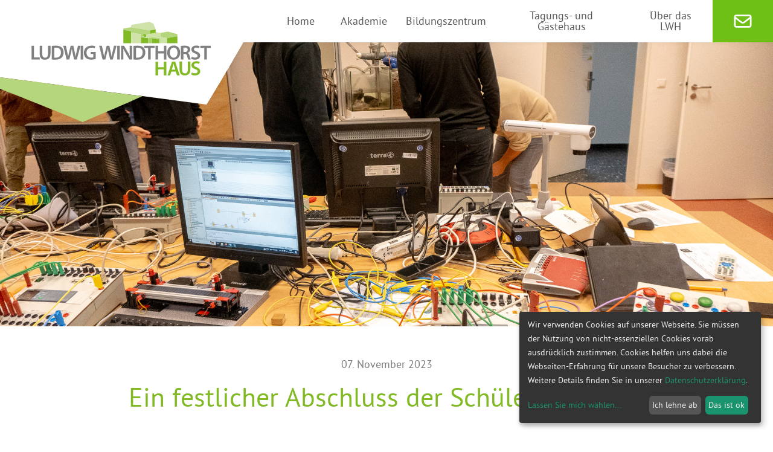

--- FILE ---
content_type: text/html; charset=utf-8
request_url: https://www.lwh.de/aktuell?tx_news_pi1%5Baction%5D=detail&tx_news_pi1%5Bcontroller%5D=News&tx_news_pi1%5Bnews%5D=105&cHash=28a411f8b28ca62a53a9fa64e3f406d2
body_size: 7223
content:
<!DOCTYPE html>
<html lang="de">
<head>

<meta charset="utf-8">
<!-- 
	This website is powered by TYPO3 - inspiring people to share!
	TYPO3 is a free open source Content Management Framework initially created by Kasper Skaarhoj and licensed under GNU/GPL.
	TYPO3 is copyright 1998-2026 of Kasper Skaarhoj. Extensions are copyright of their respective owners.
	Information and contribution at https://typo3.org/
-->



<title>LWH.de: Ein festlicher Abschluss der Schülerakademie</title>
<meta name="generator" content="TYPO3 CMS">
<meta name="description" content="Die Abschlussveranstaltung der 20. Schülerakademie fand am Freitag, den 27.10.2023 vormittags in der Aula des Ludwig-Windthorst-Hauses statt. 55 Oberstufenschüler*innen der Gymnasien des Emslandes und der Grafschaft Bentheim hatten in der zurückliegenden Woche an einem von sechs Workshops zur Berufsorientierung teilgenommen, deren Ergebnisse und Eindrücke sie während der Veranstaltung vorstellten.">
<meta name="viewport" content="width=device-width, initial-scale=1, maximum-scale=1.0">
<meta property="og:title" content="Ein festlicher Abschluss der Schülerakademie">
<meta property="og:type" content="article">
<meta property="og:url" content="https://www.lwh.de/aktuell?cHash=28a411f8b28ca62a53a9fa64e3f406d2&amp;tx_news_pi1%5Baction%5D=detail&amp;tx_news_pi1%5Bcontroller%5D=News&amp;tx_news_pi1%5Bnews%5D=105">
<meta property="og:description" content="Die Abschlussveranstaltung der 20. Schülerakademie fand am Freitag, den 27.10.2023 vormittags in der Aula des Ludwig-Windthorst-Hauses statt. 55 Oberstufenschüler*innen der Gymnasien des Emslandes und der Grafschaft Bentheim hatten in der zurückliegenden Woche an einem von sechs Workshops zur Berufsorientierung teilgenommen, deren Ergebnisse und Eindrücke sie während der Veranstaltung vorstellten.">
<meta name="twitter:card" content="summary">
<meta name="http-equiv" content="X-UA-Compatible content=IE=edge">


<link rel="stylesheet" href="/typo3temp/assets/css/90d7051663b33148c0114986d30ac1ed.css?1769504582" media="all">
<link rel="stylesheet" href="/_assets/2704be4016fef2e77141e0649d4b8445/CSS/jquery.fancybox.css?1769503912" media="all">
<link rel="stylesheet" href="/_assets/2704be4016fef2e77141e0649d4b8445/CSS/style.css?1769503538" media="all">
<link rel="stylesheet" href="/_assets/2704be4016fef2e77141e0649d4b8445/CSS/print.css?1769503912" media="print">
<link rel="stylesheet" href="/_assets/23f38c69422c482a96e584ab1d3c8f57/Styles/confirmOrder.css?1726160750" media="all">
<link href="/_assets/f6ef6adaf5c92bf687a31a3adbcb0f7b/Css/news-basic.css?1715710092" rel="stylesheet" >






<meta name="format-detection" content="telephone=no">
            <meta name="apple-mobile-web-app-capable" content="yes">
<link rel="canonical" href="https://www.lwh.de/aktuell"/>
</head>
<body>

<header class="header_new_layout" >
    <div class="header_design_element">
        <img alt="Dekorative grüne Flächen" src="/_assets/2704be4016fef2e77141e0649d4b8445/Images/Graphics/LWH_Header_Designelement.svg" width="444" height="202" />
    </div>
    <div class="header_logo">
        <a href="/">
            <img alt="Logo des LWH" src="/_assets/2704be4016fef2e77141e0649d4b8445/Images/Logos/LWH_Logo.svg" width="755" height="239" />
        </a>
    </div>
    <nav>
        <div class="header_navigation">
            
                <div class="header_navigation_main">
                    
                            
                                    <a href="/#c" class="header_navigation_link">
                                        <span>Home</span>
                                    </a>
                                
                        
                </div>

            
                <div class="header_navigation_main">
                    
                            <div class="header_navigation_link">
                                <span>Akademie</span>
                            </div>
                            <div class="header_navigation_dropdown">
                                
                                    
                                            <a href="/akademie/akademie-veranstaltungen" class="header_navigation_sublink">
                                                <span>Akademie-Veranstaltungen</span>
                                            </a>
                                        
                                
                                    
                                            <a href="https://dasglaubichgern.transistor.fm/" class="header_navigation_sublink">
                                                <span>Podcast &quot;Das glaub&#039; ich gern.&quot;</span>
                                            </a>
                                        
                                
                                    
                                            <a href="/friedensreiter" class="header_navigation_sublink">
                                                <span>Podcast &quot;Friedensreiter&quot;</span>
                                            </a>
                                        
                                
                                    
                                            <a href="/spekers-corner" class="header_navigation_sublink">
                                                <span>Rubrik &quot;Spekers Corner&quot;</span>
                                            </a>
                                        
                                
                                    
                                            <a href="/tagungshaus/ausstellungen" class="header_navigation_sublink">
                                                <span>Ausstellungen</span>
                                            </a>
                                        
                                
                                    
                                            <a href="/akademie/luwis" class="header_navigation_sublink">
                                                <span>LuWis</span>
                                            </a>
                                        
                                
                            </div>
                        
                </div>

            
                <div class="header_navigation_main">
                    
                            <div class="header_navigation_link">
                                <span>Bildungszentrum</span>
                            </div>
                            <div class="header_navigation_dropdown">
                                
                                    
                                            <a href="/veranstaltungssuche" class="header_navigation_sublink">
                                                <span>Veranstaltungssuche</span>
                                            </a>
                                        
                                
                                    
                                            <a href="/akademie/bhpv" class="header_navigation_sublink">
                                                <span>BHPV Emsland</span>
                                            </a>
                                        
                                
                                    
                                            <a href="/akademie/kompetenzzentrum-f-lehrerfortb" class="header_navigation_sublink">
                                                <span>Lehrkräftefortbildung</span>
                                            </a>
                                        
                                
                                    
                                            <a href="/erasmus" class="header_navigation_sublink">
                                                <span>Erasmus +</span>
                                            </a>
                                        
                                
                                    
                                            <a href="http://www.lwh-leadership.de" class="header_navigation_sublink">
                                                <span>LEADERSHIP@LWH</span>
                                            </a>
                                        
                                
                                    
                                            <a href="/medienbuddies" class="header_navigation_sublink">
                                                <span>Medienbuddies</span>
                                            </a>
                                        
                                
                                    
                                            <a href="/agb" class="header_navigation_sublink">
                                                <span>Allg. Geschäftsbedingungen</span>
                                            </a>
                                        
                                
                            </div>
                        
                </div>

            
                <div class="header_navigation_main">
                    
                            <div class="header_navigation_link">
                                <span>Tagungs- und Gästehaus</span>
                            </div>
                            <div class="header_navigation_dropdown">
                                
                                    
                                            <a href="http://www.gaestehaus-lingen.de" class="header_navigation_sublink">
                                                <span>Gästehaus im LWH</span>
                                            </a>
                                        
                                
                                    
                                            <a href="/tagungs-und-gaestehaus/seminar-und-tagungsraeume" class="header_navigation_sublink">
                                                <span>Seminar- und Tagungsräume</span>
                                            </a>
                                        
                                
                                    
                                            <a href="/tagungs-und-gaestehaus/gastronomie" class="header_navigation_sublink">
                                                <span>Gastronomisches Raumangebot</span>
                                            </a>
                                        
                                
                                    
                                            <a href="/streaming" class="header_navigation_sublink">
                                                <span>Streaming/ Greenscreen</span>
                                            </a>
                                        
                                
                                    
                                            <a href="/tagungs-und-gaestehaus/verpflegung" class="header_navigation_sublink">
                                                <span>Verpflegung</span>
                                            </a>
                                        
                                
                                    
                                            <a href="/tagungs-und-gaestehaus/kurs-/belegungsanfrage" class="header_navigation_sublink">
                                                <span>Belegungsanfrage</span>
                                            </a>
                                        
                                
                                    
                                            <a href="/tagungs-und-gaestehaus/allg-geschaeftsbedingungen" class="header_navigation_sublink">
                                                <span>Allg. Geschäftsbedingungen</span>
                                            </a>
                                        
                                
                            </div>
                        
                </div>

            
                <div class="header_navigation_main">
                    
                            <div class="header_navigation_link">
                                <span>Über das LWH</span>
                            </div>
                            <div class="header_navigation_dropdown">
                                
                                    
                                            <a href="/ueber-das-lwh/ludwig-windthorst" class="header_navigation_sublink">
                                                <span>Ludwig Windthorst</span>
                                            </a>
                                        
                                
                                    
                                            <a href="/ueber-das-lwh/das-lwh-stellt-sich-vor" class="header_navigation_sublink">
                                                <span>Das LWH stellt sich vor</span>
                                            </a>
                                        
                                
                                    
                                            <a href="/ueber-das-lwh/leitbild" class="header_navigation_sublink">
                                                <span>Leitbild</span>
                                            </a>
                                        
                                
                                    
                                            <a href="/ueber-das-lwh/team" class="header_navigation_sublink">
                                                <span>Team</span>
                                            </a>
                                        
                                
                                    
                                            <a href="/karriere" class="header_navigation_sublink">
                                                <span>Karriere</span>
                                            </a>
                                        
                                
                                    
                                            <a href="/ueber-das-lwh/partner" class="header_navigation_sublink">
                                                <span>Partner</span>
                                            </a>
                                        
                                
                            </div>
                        
                </div>

            
            <div class="header_navigation_main">
                
                        <a class="header_navigation_link header_new_login" href="/konto/infomails">
                            <span style="fill: white">
                                <svg xmlns="http://www.w3.org/2000/svg" viewBox="0 0 640 640"><!--!Font Awesome Free 7.1.0 by @fontawesome - https://fontawesome.com License - https://fontawesome.com/license/free Copyright 2026 Fonticons, Inc.--><path d="M125.4 128C91.5 128 64 155.5 64 189.4C64 190.3 64 191.1 64.1 192L64 192L64 448C64 483.3 92.7 512 128 512L512 512C547.3 512 576 483.3 576 448L576 192L575.9 192C575.9 191.1 576 190.3 576 189.4C576 155.5 548.5 128 514.6 128L125.4 128zM528 256.3L528 448C528 456.8 520.8 464 512 464L128 464C119.2 464 112 456.8 112 448L112 256.3L266.8 373.7C298.2 397.6 341.7 397.6 373.2 373.7L528 256.3zM112 189.4C112 182 118 176 125.4 176L514.6 176C522 176 528 182 528 189.4C528 193.6 526 197.6 522.7 200.1L344.2 335.5C329.9 346.3 310.1 346.3 295.8 335.5L117.3 200.1C114 197.6 112 193.6 112 189.4z"/></svg>
                            </span>
                        </a>
                    
            </div>
        </div>
        <div class="header_navigation_mobile">
            <img class="header_navigation_mobile_burger" alt="Burger-Menü" src="/_assets/2704be4016fef2e77141e0649d4b8445/Images/Icons/menu.svg" width="800" height="800" />
            <div class="header_navigation_mobile_container">
                
                    <div class="header_navigation_main">
                        
                                
                                        <a href="/#c" class="header_navigation_link">
                                            <span>Home</span>
                                        </a>
                                    
                            
                    </div>
                
                    <div class="header_navigation_main">
                        
                                <div class="header_navigation_link">
                                    <span>Akademie</span>
                                </div>
                                <div class="header_navigation_dropdown">
                                    
                                        
                                                <a href="/akademie/akademie-veranstaltungen" class="header_navigation_sublink">
                                                    <span>Akademie-Veranstaltungen</span>
                                                </a>
                                            
                                    
                                        
                                                <a href="https://dasglaubichgern.transistor.fm/" class="header_navigation_sublink">
                                                    <span>Podcast &quot;Das glaub&#039; ich gern.&quot;</span>
                                                </a>
                                            
                                    
                                        
                                                <a href="/friedensreiter" class="header_navigation_sublink">
                                                    <span>Podcast &quot;Friedensreiter&quot;</span>
                                                </a>
                                            
                                    
                                        
                                                <a href="/spekers-corner" class="header_navigation_sublink">
                                                    <span>Rubrik &quot;Spekers Corner&quot;</span>
                                                </a>
                                            
                                    
                                        
                                                <a href="/tagungshaus/ausstellungen" class="header_navigation_sublink">
                                                    <span>Ausstellungen</span>
                                                </a>
                                            
                                    
                                        
                                                <a href="/akademie/luwis" class="header_navigation_sublink">
                                                    <span>LuWis</span>
                                                </a>
                                            
                                    
                                </div>
                            
                    </div>
                
                    <div class="header_navigation_main">
                        
                                <div class="header_navigation_link">
                                    <span>Bildungszentrum</span>
                                </div>
                                <div class="header_navigation_dropdown">
                                    
                                        
                                                <a href="/veranstaltungssuche" class="header_navigation_sublink">
                                                    <span>Veranstaltungssuche</span>
                                                </a>
                                            
                                    
                                        
                                                <a href="/akademie/bhpv" class="header_navigation_sublink">
                                                    <span>BHPV Emsland</span>
                                                </a>
                                            
                                    
                                        
                                                <a href="/akademie/kompetenzzentrum-f-lehrerfortb" class="header_navigation_sublink">
                                                    <span>Lehrkräftefortbildung</span>
                                                </a>
                                            
                                    
                                        
                                                <a href="/erasmus" class="header_navigation_sublink">
                                                    <span>Erasmus +</span>
                                                </a>
                                            
                                    
                                        
                                                <a href="http://www.lwh-leadership.de" class="header_navigation_sublink">
                                                    <span>LEADERSHIP@LWH</span>
                                                </a>
                                            
                                    
                                        
                                                <a href="/medienbuddies" class="header_navigation_sublink">
                                                    <span>Medienbuddies</span>
                                                </a>
                                            
                                    
                                        
                                                <a href="/agb" class="header_navigation_sublink">
                                                    <span>Allg. Geschäftsbedingungen</span>
                                                </a>
                                            
                                    
                                </div>
                            
                    </div>
                
                    <div class="header_navigation_main">
                        
                                <div class="header_navigation_link">
                                    <span>Tagungs- und Gästehaus</span>
                                </div>
                                <div class="header_navigation_dropdown">
                                    
                                        
                                                <a href="http://www.gaestehaus-lingen.de" class="header_navigation_sublink">
                                                    <span>Gästehaus im LWH</span>
                                                </a>
                                            
                                    
                                        
                                                <a href="/tagungs-und-gaestehaus/seminar-und-tagungsraeume" class="header_navigation_sublink">
                                                    <span>Seminar- und Tagungsräume</span>
                                                </a>
                                            
                                    
                                        
                                                <a href="/tagungs-und-gaestehaus/gastronomie" class="header_navigation_sublink">
                                                    <span>Gastronomisches Raumangebot</span>
                                                </a>
                                            
                                    
                                        
                                                <a href="/streaming" class="header_navigation_sublink">
                                                    <span>Streaming/ Greenscreen</span>
                                                </a>
                                            
                                    
                                        
                                                <a href="/tagungs-und-gaestehaus/verpflegung" class="header_navigation_sublink">
                                                    <span>Verpflegung</span>
                                                </a>
                                            
                                    
                                        
                                                <a href="/tagungs-und-gaestehaus/kurs-/belegungsanfrage" class="header_navigation_sublink">
                                                    <span>Belegungsanfrage</span>
                                                </a>
                                            
                                    
                                        
                                                <a href="/tagungs-und-gaestehaus/allg-geschaeftsbedingungen" class="header_navigation_sublink">
                                                    <span>Allg. Geschäftsbedingungen</span>
                                                </a>
                                            
                                    
                                </div>
                            
                    </div>
                
                    <div class="header_navigation_main">
                        
                                <div class="header_navigation_link">
                                    <span>Über das LWH</span>
                                </div>
                                <div class="header_navigation_dropdown">
                                    
                                        
                                                <a href="/ueber-das-lwh/ludwig-windthorst" class="header_navigation_sublink">
                                                    <span>Ludwig Windthorst</span>
                                                </a>
                                            
                                    
                                        
                                                <a href="/ueber-das-lwh/das-lwh-stellt-sich-vor" class="header_navigation_sublink">
                                                    <span>Das LWH stellt sich vor</span>
                                                </a>
                                            
                                    
                                        
                                                <a href="/ueber-das-lwh/leitbild" class="header_navigation_sublink">
                                                    <span>Leitbild</span>
                                                </a>
                                            
                                    
                                        
                                                <a href="/ueber-das-lwh/team" class="header_navigation_sublink">
                                                    <span>Team</span>
                                                </a>
                                            
                                    
                                        
                                                <a href="/karriere" class="header_navigation_sublink">
                                                    <span>Karriere</span>
                                                </a>
                                            
                                    
                                        
                                                <a href="/ueber-das-lwh/partner" class="header_navigation_sublink">
                                                    <span>Partner</span>
                                                </a>
                                            
                                    
                                </div>
                            
                    </div>
                
                <div class="header_navigation_main">
                    
                            <a class="header_navigation_link header_new_login" href="/konto/infomails">
                                <span>
                                    Newsletter
                                </span>
                            </a>
                        
                </div>
            </div>

        </div>
    </nav>
</header>


    

            <div id="c63" class="frame frame-default frame-type-news_newsdetail frame-layout-0">
                
                
                    



                
                
                    

    



                
                

    
    


	


<div class="news news-single">
	<div class="article" itemscope="itemscope" itemtype="http://schema.org/Article">
		

    
            
                    <div class="news_detail">
                        <div class="news_detail_header_image">
                            
                                    <img src="/fileadmin/user_upload/schuelerakademie_037_25-10-2023_02-06.jpg" width="2048" height="1365" alt="" title="Workshop &quot;Smart Home, Smart Garden&quot;" />
                                
                        </div>
                        <div class="news_detail_container">

                        


                        
                            <div class="news_detail_date">
                                <p>
                                    <!-- date -->
                                    <span class="news-list-date">
                                        <time itemprop="datePublished"
                                              datetime="07. November 2023">
                                            07. November 2023
                                        </time>
                                    </span>
                                </p>
                            </div>
                            <div class="news_detail_header">
                                <h1 itemprop="headline" class="main_header">Ein festlicher Abschluss der Schülerakademie</h1>
                            </div>

                            
                                
                                    <!-- teaser -->
                                    <div class="teaser-text" itemprop="description">
                                        <p>Die Abschlussveranstaltung der 20. Schülerakademie fand am Freitag, den 27.10.2023 vormittags in der Aula des Ludwig-Windthorst-Hauses statt. 55 Oberstufenschüler*innen der Gymnasien des Emslandes und der Grafschaft Bentheim hatten in der zurückliegenden Woche an einem von sechs Workshops zur Berufsorientierung teilgenommen, deren Ergebnisse und Eindrücke sie während der Veranstaltung vorstellten.</p>
                                    </div>
                                
                                
                                <div class="news_main_content">
                                    <!-- main text -->
                                    <div class="news_main_content_text " itemprop="articleBody">
                                        <p>Nach der Begrüßung durch Studienleiter Michael Brendel richtete Daniela Brüsse-Haustein, Direktorin des Windthorst-Gymnasiums Meppen und Vertreterin der Direktorenvereinigung Niedersachsen, lobende Worte an die Schüler*innen, die trotz der Ferien an einer freiwilligen Projektwoche teilgenommen hatten.</p>
<p>Als erste Präsentation simulierte der Workshop „Einführung in das Strafrecht“ eine Gerichtsverhandlung. Die Verhandlung baute auf einem fiktiven Mordfall auf. Vor der Urteilsverkündung wurde die „Schöffen“ im Publikum um ihre Einschätzung gebeten. Im Anschluss an die Präsentation verteilte der Ehrengast der Veranstaltung Jens Gieseke die Teilnahmezertifikate an die Schüler*innen. Der Europaparlamentarier und gelernte Rechtsanwalt lobte die Schüler*innen für ihre korrekt und detailgetreu dargestellte Verhandlung.</p>
<p>Es folgte ein aufweckender, gedichtartiger Vortrag von Nicole Keis aus dem Workshops „Slam Poetry“. In „2006“ befasste sich die Schülerin mit Selbstreflektion und eigener Traumabewältigung. Die weiteren Slam-Beiträge des Vormittags behandelten gesellschaftliche Missstände. Der Beitrag „Das Gespenst“ von Louisa Vorjans kritisierte soziale Ungerechtigkeit, Intoleranz, Klimawandel, und Sexismus. Rebekka Meyer trug mit „Wie Witze Wunden schneiden“ einen durch die Antirassismus-Ausstellung des Ludwig-Windthorst-Hauses inspirierten Beitrag vor. Dabei ging sie auf „Witze“ auf Kosten von Minderheiten ein, die Ungleichheit, Ungerechtigkeit und Menschenfeindlichkeit verbreiteten. Als abschließender Beitrag des Workshops „Slam Poetry“ appellierte Lix Krull „An die Politik“ zu handeln anstatt nur zu reden.</p>
<p>Der Workshop „Ethik in der Medizin“ hatte sich über die Woche mit ethischen Grundfragen vom Anfang bis zum Ende des Lebens befasst. Zum Thema Schwangerschaftsabbruch spielten die Schüler*innen die Situation einer ungewollt schwangeren Frau nach. Dazu erläuterten sie die Standpunkte unterschiedlicher Personen im Umfeld der Frau und der Frau selbst.</p>
<p>Für einen kurzen Talk mit den Förderern der Schülerakademie bat Michael Brendel Thomas Kliemt und Stefan Mars als Vertreter der Landkreise sowie als Vertreter*innen der Wirtschaftsverbände Nina Peuckert und Christian Müller Runde auf die Bühne. Mars lud die Schüler*innen ein, nach dem Studium zurück in die Region zu kommen. Müller betonte, dass die Schülerakademie nicht nur der Orientierung der Schüler*innen diene, sondern auch den Unternehmen, die gemeinsam mit den Schüler*innen wachsen wollen. Peuckert ermunterte die Schüler*innen zu Mut an neuen Herausforderungen „Stärkt Eure Stärken!“, rief sie den Schüler*innen zu.</p>
<p>Die Präsentation des Workshops „nEU/giEr.Ich.de - Psychologie“ befasste sich mit den Grundinstinkten der Menschen und erläuterte bewusste und unbewusste Persönlichkeits- und Verhaltensmerkmale. Die 13 Schüler*innen wiesen auch auf die vielfältigen Berufsmöglichkeiten von Psycholog*innen hin.</p>
<p>In seiner Festrede lobte Jens Gieseke das Engagement der Schüler*innen. Den Mut Neues kennenzulernen und der „Blick über den Tellerrand“ würden ihn beeindrucken. &nbsp;Gieseke appellierte an die Schüler*innen weiterhin weltoffen, engagiert und begeisterungsfähig zu bleiben. Auch die Politik brauche das Engagement der Jugend. Gieseke rief zu Mut, Kraft und Leidenschaft auf und motivierte die anwesenden Schüler*innen bei der Europawahl 2024 zur Wahl zu gehen.</p>
<p>Im Workshop „Nachhaltiges Wirtschaften“ hatten sechs Schüler ein fiktives Unternehmen auf Nachhaltigkeitskriterien geprüft und dahingehend optimiert, unter anderem durch Ideen zur Verbesserung von Produktion, Einkauf und Logistik. In ihrer abschließenden Reflektion unterstrichen die jungen Männer die Relevanz, die Horizonterweiterung und die Zukunftsaussichten des Nachhaltigkeitmanagements. Jens Gieseke zeigte sich begeistert: „[Die Schülerakademie ist] genauso weit wie in Brüssel“</p>
<p>Als letzte Präsentation des Vormittags stellte der Workshop „Smart Home/Smart Garden“ ein Gartenmodell vor, für deren Steuerung er eine eigene Website erstellt hatte. So konnten sie sämtliche Gartenfunktionen, wie beispielsweise Bewegungsmelder oder Temperaturregler, steuern.</p>
<p>Die Schülerakademie findet jährlich in der zweiten niedersächsischen Herbstferienwoche im LWH statt. Die Auswahl der Teilnehmer*innen erfolgt dabei über die beteiligten Gymnasien. Die organisatorische und inhaltliche Planung verantwortet ein Arbeitskreis aus LWH, Direktor*innen und den Wirtschaftsverbänden der Landkreise. Text:&nbsp;<em>Miriam Wesner</em></p>
<p><a href="https://www.emsvechtewelle.de/man-lernt-nie-aus-die-schuelerakademie-im-lwh/" target="_blank" rel="noreferrer">Radiobeitrag der Ems-Vechte-Welle, 25.10.2023 (ext. Link)</a></p>
<p><a href="https://emstv.de/videobeitrag/ml1-schulerakademie-geht-in-die-nachste-runde/" target="_blank" rel="noreferrer">TV-Beitrag von EmsTV, 26.10.2023 (ext. Link)</a></p>
<p>&nbsp;</p>
<p>&nbsp;</p>
<p>&nbsp;</p>
                                        
                                            <!-- Link Back -->
                                            <a class="button" href="/aktuelles">
                                                zurück zur Übersicht
                                            </a>
                                        
                                    </div>
                                    <!-- main images -->

                                    
                                        <div class="news_main_content_media">
                                            

	<!-- media files -->
	<div class="news-img-wrap">
		
			<div class="outer">
				
					

<div class="mediaelement mediaelement-image">
	
			
					
							<a href="/fileadmin/user_upload/schuelerakademie_037_25-10-2023_02-06.jpg"
							   data-fancybox="123"
							   data-caption="Workshop &quot;Smart Home, Smart Garden&quot;" class="fancybox"
							   aria-hidden="true">
								<figure>
									<img title="Workshop &quot;Smart Home, Smart Garden&quot;" src="/fileadmin/_processed_/f/2/csm_schuelerakademie_037_25-10-2023_02-06_03b022162d.jpg" srcset="/fileadmin/_processed_/f/2/csm_schuelerakademie_037_25-10-2023_02-06_f7e3b9ff1e.jpg 200w, /fileadmin/_processed_/f/2/csm_schuelerakademie_037_25-10-2023_02-06_03b022162d.jpg 400w" sizes="(min-width: 400px) 400px, 100vw" width="400" height="267" alt="" />
								</figure>
							</a>
						

				
		
</div>

	<p class="news-img-caption">
		Workshop &quot;Smart Home, Smart Garden&quot;
	</p>



				
				
				
				
			</div>
		
			<div class="outer">
				
					

<div class="mediaelement mediaelement-image">
	
			
					
							<a href="/fileadmin/user_upload/Screenshot_2023-11-12_160410.jpg"
							   data-fancybox="123"
							   data-caption="Workshop Ethik in der Medizin, Festredner Jens Gieseke MdEP" class="fancybox"
							   aria-hidden="true">
								<figure>
									<img title="Workshop Ethik in der Medizin, Festredner Jens Gieseke MdEP" src="/fileadmin/_processed_/5/1/csm_Screenshot_2023-11-12_160410_264014cc57.jpg" srcset="/fileadmin/_processed_/5/1/csm_Screenshot_2023-11-12_160410_15cf48cd0f.jpg 200w, /fileadmin/_processed_/5/1/csm_Screenshot_2023-11-12_160410_264014cc57.jpg 400w" sizes="(min-width: 400px) 400px, 100vw" width="400" height="226" alt="" />
								</figure>
							</a>
						

				
		
</div>

	<p class="news-img-caption">
		Workshop Ethik in der Medizin, Festredner Jens Gieseke MdEP
	</p>



				
				
				
				
			</div>
		
	</div>


                                        </div>
                                    

                                </div>


                                


                            

                            
                                
                                
                            

                            <!-- related things -->
                            <div class="news-related-wrap">
                                

                                

                                

                                
                            </div>
                        </div>
                    </div>
                
        

	</div>
</div>



                
                    



                
                
                    



                
            </div>

        



<footer class="footer_new_layout">
    <div class="footer_content">
        <section class="footer_content_ce" id="c2814">
    
        <div class="footer_column">
            <p><a href="/">Home</a></p>
<p><a href="/akademie/akademie-veranstaltungen">Veranstaltungen</a></p>
<p><a href="/impressum">Impressum</a></p>
<p>Sitemap</p>
        </div>
    
        <div class="footer_column">
            <p><a href="/ueber-das-lwh">Über das LWH</a></p>
<p><a href="/ueber-das-lwh/das-lwh-in-einfacher-sprache">Einfache Sprache</a></p>
<p><a href="/kontakt">Kontakt</a></p>
<p><a href="/datenschutz">Datenschutz</a></p>
<p><a href="/anfahrt">Anfahrt</a></p>
        </div>
    
        <div class="footer_column">
            <p><strong>Ludwig-Windthorst-Haus</strong><br> <strong>Katholisch-Soziale Akademie</strong><br> Gerhard-Kues-Str. 16 | 49808 Lingen (Ems)<br> Tel. 0591 6102-0 | Fax 0591 6102-135<br> <strong><a href="mailto:info@lwh.de">info@lwh.de</a></strong></p>
        </div>
    
    
        <div class="footer_social">
            
                
                        <a href="https://www.facebook.com/lwh.lingen" target="_blank" rel="noreferrer">
                            <img src="/fileadmin/img/layout/social/facebook-f.svg" width="320" height="512" alt="Facebook Logo" />
                        </a>
                    
            
                
                        <a href="http://www.youtube.com/channel/UCAmuBrLm610KpnbAP2DQbUw?feature=watch" target="_blank" rel="noreferrer">
                            <img src="/fileadmin/img/layout/social/youtube.svg" width="576" height="512" alt="Youtube" />
                        </a>
                    
            
                
                        <a href="https://www.instagram.com/lwhlingen/" target="_blank" rel="noreferrer">
                            <img src="/fileadmin/img/layout/social/instagram.svg" width="448" height="512" alt="Instagram" />
                        </a>
                    
            
                
                        <a href="https://twitter.com/lwh_lingen" target="_blank" rel="noreferrer">
                            <img src="/fileadmin/img/layout/social/x-twitter.svg" width="512" height="512" alt="X" />
                        </a>
                    
            
        </div>
    
</section>
    </div>
    <div class="footer_background">

            <img class="footer_design_element" alt="Dekorative grüne Flächen am linken Rand" src="/_assets/2704be4016fef2e77141e0649d4b8445/Images/Graphics/LWH_Footer_Designelement_links.svg" width="231" height="322" />

            <img class="footer_design_element" alt="Dekorative grüne Flächen am rechten Rand" src="/_assets/2704be4016fef2e77141e0649d4b8445/Images/Graphics/LWH_Footer_Designelement_rechts.svg" width="390" height="255" />

    </div>
</footer>
<script src="/_assets/2704be4016fef2e77141e0649d4b8445/JS/app.min.js?1769503555"></script>
<script src="/_assets/23f38c69422c482a96e584ab1d3c8f57/JavaScript/Logger.js?1726160750"></script>
<script src="/_assets/23f38c69422c482a96e584ab1d3c8f57/JavaScript/Translate.js?1726160750"></script>
<script src="/_assets/23f38c69422c482a96e584ab1d3c8f57/JavaScript/FlashMessage.js?1726160750"></script>
<script src="/_assets/23f38c69422c482a96e584ab1d3c8f57/JavaScript/NumberFormat.js?1726160750"></script>
<script src="/_assets/23f38c69422c482a96e584ab1d3c8f57/JavaScript/Shop.js?1726160750"></script>

<!-- Matomo -->
<script type="text/plain" data-type="text/javascript" data-name="matomo">
var _paq = window._paq || [];
/* tracker methods like "setCustomDimension" should be called before "trackPageView" */
_paq.push(['trackPageView']);
_paq.push(['enableLinkTracking']);
(function() {
var u="//www.lwh-analytics.de/";
_paq.push(['setTrackerUrl', u+'matomo.php']);
_paq.push(['setSiteId', '3']);
var d=document, g=d.createElement('script'), s=d.getElementsByTagName('script')[0];
g.type='text/javascript'; g.async=true; g.defer=true; g.src=u+'matomo.js'; s.parentNode.insertBefore(g,s);
})();
</script>
<!-- End Matomo Code -->

<script async src="https://www.googletagmanager.com/gtag/js?id=AW-819954610" type="text/plain" data-type="text/javascript" data-name="googletag"></script>
<script type="text/plain" data-type="text/javascript" data-name="googletag">
  window.dataLayer = window.dataLayer || [];
  function gtag(){dataLayer.push(arguments);}
  gtag('js', new Date());

  gtag('config', 'AW-819954610');
</script>
</body>
</html>

--- FILE ---
content_type: text/css
request_url: https://www.lwh.de/typo3temp/assets/css/90d7051663b33148c0114986d30ac1ed.css?1769504582
body_size: 316
content:
/* default styles for extension "tx_imagegallery" */
	.tx-shop .bg-default {
		color: #fff;
		background-color: #ccc;
	}

	.tx-shop .product-offer {
		-webkit-box-shadow: 0px 0px 5px 0px rgba(0255,,0,1);
		-moz-box-shadow: 0px 0px 5px 0px rgba(0,255,0,1);
		box-shadow: 0px 0px 5px 0px rgba(0,255,0,1);
	}

	#shop-flash-messages {
		position: fixed;
		top: 10px;
		right: 20px;
		z-index: 9999;
	}

	.nobr {
		white-space: nowrap;
	}
	.product-body {
		margin-top: 30px;
	}



	/* Shopping basket */
	.shop-basket-show .table thead th,
	.shop-basketorder-confirm-order .table thead th {
		vertical-align: bottom;
		border-bottom: 2px solid #dee2e6;
	}
	.shop-basket-show .table tbody,
	.shop-basketorder-confirm-order .table tbody {
		border-bottom: 2px solid #dee2e6;
	}
	.shop-basket-show .quantity-column .basket-item-quantity {
		padding-right: 0;
	}
	.shop-basket-show .quantity-column,
	.shop-basketorder-confirm-order .quantity-column {
		width: 150px;
	}
	.shop-basket-show .product-no-column,
	.shop-basketorder-confirm-order .product-no-column {
		width: 110px;
	}
	.shop-basket-show .price-amount-column,
	.shop-basketorder-confirm-order .price-amount-column {
		width: 110px;
	}
	.shop-basket-show .single-price-column,
	.shop-basketorder-confirm-order .single-price-column {
		width: 120px;
	}
	.shop-basket-show .price-tax-column,
	.shop-basketorder-confirm-order .price-tax-column {
		width: 120px;
	}
	.shop-basket-show .actions-column,
	.shop-basketorder-confirm-order .actions-column {
		width: 70px;
	}



--- FILE ---
content_type: text/css
request_url: https://www.lwh.de/_assets/23f38c69422c482a96e584ab1d3c8f57/Styles/confirmOrder.css?1726160750
body_size: 496
content:
.preloader-container {
	cursor: default;
	display: flex;
	flex-wrap: wrap;
	justify-content: center;
	align-items: center;
}

.preloader {
	display: flex;
	justify-content: center;
	align-items: center;
	height: 20px;
	margin: 5%;
	position: relative;
}

.preloader-dots {
	height: 50px;
}

.preloader-dots .dot {
	display: inline-block;
	background: #57595a;
	height: 9px;
	width: 9px;
	margin: 0 4px;
	opacity: 1;
	border-radius: 50%;
	animation: moveit 1.8s infinite;
}

.shop-basketorder-confirm-order #ppplus-wrapper {
	position: relative;
}

.shop-basketorder-confirm-order #ppplus-wrapper .loader-wrapper {
	position: absolute;
	top: 50%;
	left: 50%;
	-ms-transform: translate(-50%, -50%);
	transform: translate(-50%, -50%);
}

.shop-basketorder-confirm-order #ppplus-wrapper .loader {
	border: 8px solid #f3f3f3;
	border-radius: 50%;
	border-top: 8px solid #3498db;
	width: 60px;
	height: 60px;
	-webkit-animation: spin 2s linear infinite;
	animation: spin 2s linear infinite;
}

@-webkit-keyframes spin {
	0% {
		-webkit-transform: rotate(0deg);
	}
	100% {
		-webkit-transform: rotate(360deg);
	}
}

@keyframes spin {
	0% {
		transform: rotate(0deg);
	}
	100% {
		transform: rotate(360deg);
	}
}

.shop-basketorder-confirm-order #stripe-wrapper {
	position: relative;
}

.shop-basketorder-confirm-order #stripe-wrapper .loader-wrapper {
	width: 100%;
	height: 100%;
	background-color: rgba(0,0,0,0.3);
	display: flex;
	justify-content: center;
	align-items: center;
	position: absolute;
	top: 50%;
	left: 50%;
	-ms-transform: translate(-50%, -50%);
	transform: translate(-50%, -50%);
}

.shop-basketorder-confirm-order #stripe-wrapper .loader {
	border: 8px solid #f3f3f3;
	border-radius: 50%;
	border-top: 8px solid #3498db;
	width: 60px;
	height: 60px;
	-webkit-animation: spin 2s linear infinite;
	animation: spin 2s linear infinite;
}

.StripeElement {
	background-color: white;
	padding: 8px 12px;
	border-radius: 4px;
	border: 1px solid #dee2e6;
	box-shadow: 0 1px 3px 0 #e6ebf1;
	-webkit-transition: box-shadow 150ms ease;
	transition: box-shadow 150ms ease;
	margin-bottom: 30px;
}

.StripeElement--focus {
	box-shadow: 0 1px 3px 0 #cfd7df;
}

.StripeElement--invalid {
	border-color: #fa755a;
}

.StripeElement--webkit-autofill {
	background-color: #fefde5 !important;
}


--- FILE ---
content_type: text/css
request_url: https://www.lwh.de/_assets/2704be4016fef2e77141e0649d4b8445/CSS/print.css?1769503912
body_size: 253
content:
/* LWH PRINT CSS*/
.img-responsive, .va-img-caption, .navbar, .breadcrumb,
.navi, .navi2, .navi3, .footer, img, .btn-lgreen, ul.nav.navbar-nav,
.navi, #footer div.col-md-3, .search, iframe, button.btn, .addthis_toolbox, div.box h1.title {
    display: none;
}

.col-xs-3 {
    float: none;
    width: 100%
}

.img-header-250 {
    background-image: none;
}

#footer div.col-md-5 {
    padding-left: 80px;
    color: black;
}

div.logo img {
    display: block;
    margin-bottom: 10px;
}

.download .glyphicon {
    display: none;
}
a {
    color: black;
}

a[href]:after {
    content: " ";
}

a.external-link[href]:after, table a.external-link[href]:after,
a.external-link-new-window[href]:after, table a.external-link-new-window[href]:after {
    content: " ";
}

h1.title {
    border-top: none;
    border-bottom: none;
}


--- FILE ---
content_type: image/svg+xml
request_url: https://www.lwh.de/_assets/2704be4016fef2e77141e0649d4b8445/Images/Graphics/LWH_Footer_Designelement_rechts.svg
body_size: 1209
content:
<?xml version="1.0" encoding="utf-8"?>
<!-- Generator: Adobe Illustrator 15.1.0, SVG Export Plug-In  -->
<!DOCTYPE svg PUBLIC "-//W3C//DTD SVG 1.1//EN" "http://www.w3.org/Graphics/SVG/1.1/DTD/svg11.dtd" [
	<!ENTITY ns_flows "http://ns.adobe.com/Flows/1.0/">
]>
<svg version="1.1"
	 xmlns="http://www.w3.org/2000/svg" xmlns:xlink="http://www.w3.org/1999/xlink" xmlns:a="http://ns.adobe.com/AdobeSVGViewerExtensions/3.0/"
	 x="0px" y="0px" width="390px" height="255px" viewBox="2 0 390 255" enable-background="new 2 0 390 255" xml:space="preserve">
<defs>
</defs>
<path fill-rule="evenodd" clip-rule="evenodd" fill="#A8D266" d="M61.992,0c109.32,0,218.64,0,327.959,0
	C261.318,46.348,131.877,91.88,2,136.982C21.94,91.265,41.833,45.5,61.992,0z"/>
<path fill-rule="evenodd" clip-rule="evenodd" fill="none" d="M61.992,0C41.833,45.5,21.94,91.265,2,136.982
	c77.658,39.996,156.756,78.545,234.971,117.985c51.693-28.295,102.038-57.941,153.98-85.989c0,28.997,0,57.993,0,86.989
	c-130.315,0-260.637,0-390.951,0C0,170.646,0,85.323,0,0C20.664,0,41.328,0,61.992,0z"/>
<path fill-rule="evenodd" clip-rule="evenodd" fill="#CFE3A8" d="M2,136.982C131.877,91.88,261.318,46.348,389.951,0
	c2.333,54.327,0.334,112.985,1,168.979c-51.942,28.048-102.287,57.694-153.98,85.989C158.756,215.527,79.658,176.979,2,136.982z"/>
</svg>


--- FILE ---
content_type: application/javascript
request_url: https://www.lwh.de/_assets/2704be4016fef2e77141e0649d4b8445/JS/app.min.js?1769503555
body_size: 159011
content:
((e,t)=>{"object"==typeof module&&"object"==typeof module.exports?module.exports=e.document?t(e,!0):function(e){if(e.document)return t(e);throw new Error("jQuery requires a window with a document")}:t(e)})("undefined"!=typeof window?window:this,function(x,I){function y(e){return"function"==typeof e&&"number"!=typeof e.nodeType}function m(e){return null!=e&&e===e.window}var t=[],N=Object.getPrototypeOf,s=t.slice,L=t.flat?function(e){return t.flat.call(e)}:function(e){return t.concat.apply([],e)},R=t.push,q=t.indexOf,H={},F=H.toString,B=H.hasOwnProperty,W=B.toString,U=W.call(Object),g={},k=x.document,V={type:!0,src:!0,nonce:!0,noModule:!0};function X(e,t,n){var i,r,o=(n=n||k).createElement("script");if(o.text=e,t)for(i in V)(r=t[i]||t.getAttribute&&t.getAttribute(i))&&o.setAttribute(i,r);n.head.appendChild(o).parentNode.removeChild(o)}function h(e){return null==e?e+"":"object"==typeof e||"function"==typeof e?H[F.call(e)]||"object":typeof e}var e="3.5.1",_=function(e,t){return new _.fn.init(e,t)};function Y(e){var t=!!e&&"length"in e&&e.length,n=h(e);return!y(e)&&!m(e)&&("array"===n||0===t||"number"==typeof t&&0<t&&t-1 in e)}_.fn=_.prototype={jquery:e,constructor:_,length:0,toArray:function(){return s.call(this)},get:function(e){return null==e?s.call(this):e<0?this[e+this.length]:this[e]},pushStack:function(e){e=_.merge(this.constructor(),e);return e.prevObject=this,e},each:function(e){return _.each(this,e)},map:function(n){return this.pushStack(_.map(this,function(e,t){return n.call(e,t,e)}))},slice:function(){return this.pushStack(s.apply(this,arguments))},first:function(){return this.eq(0)},last:function(){return this.eq(-1)},even:function(){return this.pushStack(_.grep(this,function(e,t){return(t+1)%2}))},odd:function(){return this.pushStack(_.grep(this,function(e,t){return t%2}))},eq:function(e){var t=this.length,e=+e+(e<0?t:0);return this.pushStack(0<=e&&e<t?[this[e]]:[])},end:function(){return this.prevObject||this.constructor()},push:R,sort:t.sort,splice:t.splice},_.extend=_.fn.extend=function(){var e,t,n,i,r,o=arguments[0]||{},a=1,s=arguments.length,l=!1;for("boolean"==typeof o&&(l=o,o=arguments[a]||{},a++),"object"==typeof o||y(o)||(o={}),a===s&&(o=this,a--);a<s;a++)if(null!=(e=arguments[a]))for(t in e)n=e[t],"__proto__"!==t&&o!==n&&(l&&n&&(_.isPlainObject(n)||(i=Array.isArray(n)))?(r=o[t],r=i&&!Array.isArray(r)?[]:i||_.isPlainObject(r)?r:{},i=!1,o[t]=_.extend(l,r,n)):void 0!==n&&(o[t]=n));return o},_.extend({expando:"jQuery"+(e+Math.random()).replace(/\D/g,""),isReady:!0,error:function(e){throw new Error(e)},noop:function(){},isPlainObject:function(e){return!(!e||"[object Object]"!==F.call(e)||(e=N(e))&&("function"!=typeof(e=B.call(e,"constructor")&&e.constructor)||W.call(e)!==U))},isEmptyObject:function(e){for(var t in e)return!1;return!0},globalEval:function(e,t,n){X(e,{nonce:t&&t.nonce},n)},each:function(e,t){var n,i=0;if(Y(e))for(n=e.length;i<n&&!1!==t.call(e[i],i,e[i]);i++);else for(i in e)if(!1===t.call(e[i],i,e[i]))break;return e},makeArray:function(e,t){t=t||[];return null!=e&&(Y(Object(e))?_.merge(t,"string"==typeof e?[e]:e):R.call(t,e)),t},inArray:function(e,t,n){return null==t?-1:q.call(t,e,n)},merge:function(e,t){for(var n=+t.length,i=0,r=e.length;i<n;i++)e[r++]=t[i];return e.length=r,e},grep:function(e,t,n){for(var i=[],r=0,o=e.length,a=!n;r<o;r++)!t(e[r],r)!=a&&i.push(e[r]);return i},map:function(e,t,n){var i,r,o=0,a=[];if(Y(e))for(i=e.length;o<i;o++)null!=(r=t(e[o],o,n))&&a.push(r);else for(o in e)null!=(r=t(e[o],o,n))&&a.push(r);return L(a)},guid:1,support:g}),"function"==typeof Symbol&&(_.fn[Symbol.iterator]=t[Symbol.iterator]),_.each("Boolean Number String Function Array Date RegExp Object Error Symbol".split(" "),function(e,t){H["[object "+t+"]"]=t.toLowerCase()});function i(e,t,n){for(var i=[],r=void 0!==n;(e=e[t])&&9!==e.nodeType;)if(1===e.nodeType){if(r&&_(e).is(n))break;i.push(e)}return i}function G(e,t){for(var n=[];e;e=e.nextSibling)1===e.nodeType&&e!==t&&n.push(e);return n}var e=(I=>{function d(e,t){return e="0x"+e.slice(1)-65536,t||(e<0?String.fromCharCode(65536+e):String.fromCharCode(e>>10|55296,1023&e|56320))}function N(e,t){return t?"\0"===e?"�":e.slice(0,-1)+"\\"+e.charCodeAt(e.length-1).toString(16)+" ":"\\"+e}function L(){k()}var e,p,w,o,R,f,q,H,x,l,c,k,_,n,S,h,i,r,m,E="sizzle"+ +new Date,u=I.document,C=0,F=0,B=M(),W=M(),U=M(),g=M(),V=function(e,t){return e===t&&(c=!0),0},X={}.hasOwnProperty,t=[],Y=t.pop,G=t.push,T=t.push,K=t.slice,y=function(e,t){for(var n=0,i=e.length;n<i;n++)if(e[n]===t)return n;return-1},Q="checked|selected|async|autofocus|autoplay|controls|defer|disabled|hidden|ismap|loop|multiple|open|readonly|required|scoped",a="[\\x20\\t\\r\\n\\f]",s="(?:\\\\[\\da-fA-F]{1,6}"+a+"?|\\\\[^\\r\\n\\f]|[\\w-]|[^\0-\\x7f])+",Z="\\["+a+"*("+s+")(?:"+a+"*([*^$|!~]?=)"+a+"*(?:'((?:\\\\.|[^\\\\'])*)'|\"((?:\\\\.|[^\\\\\"])*)\"|("+s+"))|)"+a+"*\\]",J=":("+s+")(?:\\((('((?:\\\\.|[^\\\\'])*)'|\"((?:\\\\.|[^\\\\\"])*)\")|((?:\\\\.|[^\\\\()[\\]]|"+Z+")*)|.*)\\)|)",ee=new RegExp(a+"+","g"),v=new RegExp("^"+a+"+|((?:^|[^\\\\])(?:\\\\.)*)"+a+"+$","g"),te=new RegExp("^"+a+"*,"+a+"*"),ne=new RegExp("^"+a+"*([>+~]|"+a+")"+a+"*"),ie=new RegExp(a+"|>"),re=new RegExp(J),oe=new RegExp("^"+s+"$"),b={ID:new RegExp("^#("+s+")"),CLASS:new RegExp("^\\.("+s+")"),TAG:new RegExp("^("+s+"|[*])"),ATTR:new RegExp("^"+Z),PSEUDO:new RegExp("^"+J),CHILD:new RegExp("^:(only|first|last|nth|nth-last)-(child|of-type)(?:\\("+a+"*(even|odd|(([+-]|)(\\d*)n|)"+a+"*(?:([+-]|)"+a+"*(\\d+)|))"+a+"*\\)|)","i"),bool:new RegExp("^(?:"+Q+")$","i"),needsContext:new RegExp("^"+a+"*[>+~]|:(even|odd|eq|gt|lt|nth|first|last)(?:\\("+a+"*((?:-\\d)?\\d*)"+a+"*\\)|)(?=[^-]|$)","i")},ae=/HTML$/i,se=/^(?:input|select|textarea|button)$/i,le=/^h\d$/i,P=/^[^{]+\{\s*\[native \w/,ce=/^(?:#([\w-]+)|(\w+)|\.([\w-]+))$/,ue=/[+~]/,A=new RegExp("\\\\[\\da-fA-F]{1,6}"+a+"?|\\\\([^\\r\\n\\f])","g"),de=/([\0-\x1f\x7f]|^-?\d)|^-$|[^\0-\x1f\x7f-\uFFFF\w-]/g,pe=ye(function(e){return!0===e.disabled&&"fieldset"===e.nodeName.toLowerCase()},{dir:"parentNode",next:"legend"});try{T.apply(t=K.call(u.childNodes),u.childNodes),t[u.childNodes.length].nodeType}catch(e){T={apply:t.length?function(e,t){G.apply(e,K.call(t))}:function(e,t){for(var n=e.length,i=0;e[n++]=t[i++];);e.length=n-1}}}function O(t,e,n,i){var r,o,a,s,l,c,u=e&&e.ownerDocument,d=e?e.nodeType:9;if(n=n||[],"string"!=typeof t||!t||1!==d&&9!==d&&11!==d)return n;if(!i&&(k(e),e=e||_,S)){if(11!==d&&(s=ce.exec(t)))if(r=s[1]){if(9===d){if(!(c=e.getElementById(r)))return n;if(c.id===r)return n.push(c),n}else if(u&&(c=u.getElementById(r))&&m(e,c)&&c.id===r)return n.push(c),n}else{if(s[2])return T.apply(n,e.getElementsByTagName(t)),n;if((r=s[3])&&p.getElementsByClassName&&e.getElementsByClassName)return T.apply(n,e.getElementsByClassName(r)),n}if(p.qsa&&!g[t+" "]&&(!h||!h.test(t))&&(1!==d||"object"!==e.nodeName.toLowerCase())){if(c=t,u=e,1===d&&(ie.test(t)||ne.test(t))){for((u=ue.test(t)&&ge(e.parentNode)||e)===e&&p.scope||((a=e.getAttribute("id"))?a=a.replace(de,N):e.setAttribute("id",a=E)),o=(l=f(t)).length;o--;)l[o]=(a?"#"+a:":scope")+" "+z(l[o]);c=l.join(",")}try{return T.apply(n,u.querySelectorAll(c)),n}catch(e){g(t,!0)}finally{a===E&&e.removeAttribute("id")}}}return H(t.replace(v,"$1"),e,n,i)}function M(){var n=[];function i(e,t){return n.push(e+" ")>w.cacheLength&&delete i[n.shift()],i[e+" "]=t}return i}function $(e){return e[E]=!0,e}function j(e){var t=_.createElement("fieldset");try{return!!e(t)}catch(e){return!1}finally{t.parentNode&&t.parentNode.removeChild(t)}}function fe(e,t){for(var n=e.split("|"),i=n.length;i--;)w.attrHandle[n[i]]=t}function he(e,t){var n=t&&e,i=n&&1===e.nodeType&&1===t.nodeType&&e.sourceIndex-t.sourceIndex;if(i)return i;if(n)for(;n=n.nextSibling;)if(n===t)return-1;return e?1:-1}function me(t){return function(e){return"form"in e?e.parentNode&&!1===e.disabled?"label"in e?"label"in e.parentNode?e.parentNode.disabled===t:e.disabled===t:e.isDisabled===t||e.isDisabled!==!t&&pe(e)===t:e.disabled===t:"label"in e&&e.disabled===t}}function D(a){return $(function(o){return o=+o,$(function(e,t){for(var n,i=a([],e.length,o),r=i.length;r--;)e[n=i[r]]&&(e[n]=!(t[n]=e[n]))})})}function ge(e){return e&&void 0!==e.getElementsByTagName&&e}for(e in p=O.support={},R=O.isXML=function(e){var t=e.namespaceURI,e=(e.ownerDocument||e).documentElement;return!ae.test(t||e&&e.nodeName||"HTML")},k=O.setDocument=function(e){var e=e?e.ownerDocument||e:u;return e!=_&&9===e.nodeType&&e.documentElement&&(n=(_=e).documentElement,S=!R(_),u!=_&&(e=_.defaultView)&&e.top!==e&&(e.addEventListener?e.addEventListener("unload",L,!1):e.attachEvent&&e.attachEvent("onunload",L)),p.scope=j(function(e){return n.appendChild(e).appendChild(_.createElement("div")),void 0!==e.querySelectorAll&&!e.querySelectorAll(":scope fieldset div").length}),p.attributes=j(function(e){return e.className="i",!e.getAttribute("className")}),p.getElementsByTagName=j(function(e){return e.appendChild(_.createComment("")),!e.getElementsByTagName("*").length}),p.getElementsByClassName=P.test(_.getElementsByClassName),p.getById=j(function(e){return n.appendChild(e).id=E,!_.getElementsByName||!_.getElementsByName(E).length}),p.getById?(w.filter.ID=function(e){var t=e.replace(A,d);return function(e){return e.getAttribute("id")===t}},w.find.ID=function(e,t){if(void 0!==t.getElementById&&S)return(t=t.getElementById(e))?[t]:[]}):(w.filter.ID=function(e){var t=e.replace(A,d);return function(e){e=void 0!==e.getAttributeNode&&e.getAttributeNode("id");return e&&e.value===t}},w.find.ID=function(e,t){if(void 0!==t.getElementById&&S){var n,i,r,o=t.getElementById(e);if(o){if((n=o.getAttributeNode("id"))&&n.value===e)return[o];for(r=t.getElementsByName(e),i=0;o=r[i++];)if((n=o.getAttributeNode("id"))&&n.value===e)return[o]}return[]}}),w.find.TAG=p.getElementsByTagName?function(e,t){return void 0!==t.getElementsByTagName?t.getElementsByTagName(e):p.qsa?t.querySelectorAll(e):void 0}:function(e,t){var n,i=[],r=0,o=t.getElementsByTagName(e);if("*"!==e)return o;for(;n=o[r++];)1===n.nodeType&&i.push(n);return i},w.find.CLASS=p.getElementsByClassName&&function(e,t){if(void 0!==t.getElementsByClassName&&S)return t.getElementsByClassName(e)},i=[],h=[],(p.qsa=P.test(_.querySelectorAll))&&(j(function(e){var t;n.appendChild(e).innerHTML="<a id='"+E+"'></a><select id='"+E+"-\r\\' msallowcapture=''><option selected=''></option></select>",e.querySelectorAll("[msallowcapture^='']").length&&h.push("[*^$]="+a+"*(?:''|\"\")"),e.querySelectorAll("[selected]").length||h.push("\\["+a+"*(?:value|"+Q+")"),e.querySelectorAll("[id~="+E+"-]").length||h.push("~="),(t=_.createElement("input")).setAttribute("name",""),e.appendChild(t),e.querySelectorAll("[name='']").length||h.push("\\["+a+"*name"+a+"*="+a+"*(?:''|\"\")"),e.querySelectorAll(":checked").length||h.push(":checked"),e.querySelectorAll("a#"+E+"+*").length||h.push(".#.+[+~]"),e.querySelectorAll("\\\f"),h.push("[\\r\\n\\f]")}),j(function(e){e.innerHTML="<a href='' disabled='disabled'></a><select disabled='disabled'><option/></select>";var t=_.createElement("input");t.setAttribute("type","hidden"),e.appendChild(t).setAttribute("name","D"),e.querySelectorAll("[name=d]").length&&h.push("name"+a+"*[*^$|!~]?="),2!==e.querySelectorAll(":enabled").length&&h.push(":enabled",":disabled"),n.appendChild(e).disabled=!0,2!==e.querySelectorAll(":disabled").length&&h.push(":enabled",":disabled"),e.querySelectorAll("*,:x"),h.push(",.*:")})),(p.matchesSelector=P.test(r=n.matches||n.webkitMatchesSelector||n.mozMatchesSelector||n.oMatchesSelector||n.msMatchesSelector))&&j(function(e){p.disconnectedMatch=r.call(e,"*"),r.call(e,"[s!='']:x"),i.push("!=",J)}),h=h.length&&new RegExp(h.join("|")),i=i.length&&new RegExp(i.join("|")),e=P.test(n.compareDocumentPosition),m=e||P.test(n.contains)?function(e,t){var n=9===e.nodeType?e.documentElement:e,t=t&&t.parentNode;return e===t||!(!t||1!==t.nodeType||!(n.contains?n.contains(t):e.compareDocumentPosition&&16&e.compareDocumentPosition(t)))}:function(e,t){if(t)for(;t=t.parentNode;)if(t===e)return!0;return!1},V=e?function(e,t){var n;return e===t?(c=!0,0):(n=!e.compareDocumentPosition-!t.compareDocumentPosition)||(1&(n=(e.ownerDocument||e)==(t.ownerDocument||t)?e.compareDocumentPosition(t):1)||!p.sortDetached&&t.compareDocumentPosition(e)===n?e==_||e.ownerDocument==u&&m(u,e)?-1:t==_||t.ownerDocument==u&&m(u,t)?1:l?y(l,e)-y(l,t):0:4&n?-1:1)}:function(e,t){if(e===t)return c=!0,0;var n,i=0,r=e.parentNode,o=t.parentNode,a=[e],s=[t];if(!r||!o)return e==_?-1:t==_?1:r?-1:o?1:l?y(l,e)-y(l,t):0;if(r===o)return he(e,t);for(n=e;n=n.parentNode;)a.unshift(n);for(n=t;n=n.parentNode;)s.unshift(n);for(;a[i]===s[i];)i++;return i?he(a[i],s[i]):a[i]==u?-1:s[i]==u?1:0}),_},O.matches=function(e,t){return O(e,null,null,t)},O.matchesSelector=function(e,t){if(k(e),p.matchesSelector&&S&&!g[t+" "]&&(!i||!i.test(t))&&(!h||!h.test(t)))try{var n=r.call(e,t);if(n||p.disconnectedMatch||e.document&&11!==e.document.nodeType)return n}catch(e){g(t,!0)}return 0<O(t,_,null,[e]).length},O.contains=function(e,t){return(e.ownerDocument||e)!=_&&k(e),m(e,t)},O.attr=function(e,t){(e.ownerDocument||e)!=_&&k(e);var n=w.attrHandle[t.toLowerCase()],n=n&&X.call(w.attrHandle,t.toLowerCase())?n(e,t,!S):void 0;return void 0!==n?n:p.attributes||!S?e.getAttribute(t):(n=e.getAttributeNode(t))&&n.specified?n.value:null},O.escape=function(e){return(e+"").replace(de,N)},O.error=function(e){throw new Error("Syntax error, unrecognized expression: "+e)},O.uniqueSort=function(e){var t,n=[],i=0,r=0;if(c=!p.detectDuplicates,l=!p.sortStable&&e.slice(0),e.sort(V),c){for(;t=e[r++];)t===e[r]&&(i=n.push(r));for(;i--;)e.splice(n[i],1)}return l=null,e},o=O.getText=function(e){var t,n="",i=0,r=e.nodeType;if(r){if(1===r||9===r||11===r){if("string"==typeof e.textContent)return e.textContent;for(e=e.firstChild;e;e=e.nextSibling)n+=o(e)}else if(3===r||4===r)return e.nodeValue}else for(;t=e[i++];)n+=o(t);return n},(w=O.selectors={cacheLength:50,createPseudo:$,match:b,attrHandle:{},find:{},relative:{">":{dir:"parentNode",first:!0}," ":{dir:"parentNode"},"+":{dir:"previousSibling",first:!0},"~":{dir:"previousSibling"}},preFilter:{ATTR:function(e){return e[1]=e[1].replace(A,d),e[3]=(e[3]||e[4]||e[5]||"").replace(A,d),"~="===e[2]&&(e[3]=" "+e[3]+" "),e.slice(0,4)},CHILD:function(e){return e[1]=e[1].toLowerCase(),"nth"===e[1].slice(0,3)?(e[3]||O.error(e[0]),e[4]=+(e[4]?e[5]+(e[6]||1):2*("even"===e[3]||"odd"===e[3])),e[5]=+(e[7]+e[8]||"odd"===e[3])):e[3]&&O.error(e[0]),e},PSEUDO:function(e){var t,n=!e[6]&&e[2];return b.CHILD.test(e[0])?null:(e[3]?e[2]=e[4]||e[5]||"":n&&re.test(n)&&(t=(t=f(n,!0))&&n.indexOf(")",n.length-t)-n.length)&&(e[0]=e[0].slice(0,t),e[2]=n.slice(0,t)),e.slice(0,3))}},filter:{TAG:function(e){var t=e.replace(A,d).toLowerCase();return"*"===e?function(){return!0}:function(e){return e.nodeName&&e.nodeName.toLowerCase()===t}},CLASS:function(e){var t=B[e+" "];return t||(t=new RegExp("(^|"+a+")"+e+"("+a+"|$)"))&&B(e,function(e){return t.test("string"==typeof e.className&&e.className||void 0!==e.getAttribute&&e.getAttribute("class")||"")})},ATTR:function(t,n,i){return function(e){e=O.attr(e,t);return null==e?"!="===n:!n||(e+="","="===n?e===i:"!="===n?e!==i:"^="===n?i&&0===e.indexOf(i):"*="===n?i&&-1<e.indexOf(i):"$="===n?i&&e.slice(-i.length)===i:"~="===n?-1<(" "+e.replace(ee," ")+" ").indexOf(i):"|="===n&&(e===i||e.slice(0,i.length+1)===i+"-"))}},CHILD:function(h,e,t,m,g){var v="nth"!==h.slice(0,3),y="last"!==h.slice(-4),b="of-type"===e;return 1===m&&0===g?function(e){return!!e.parentNode}:function(e,t,n){var i,r,o,a,s,l,c=v!=y?"nextSibling":"previousSibling",u=e.parentNode,d=b&&e.nodeName.toLowerCase(),p=!n&&!b,f=!1;if(u){if(v){for(;c;){for(a=e;a=a[c];)if(b?a.nodeName.toLowerCase()===d:1===a.nodeType)return!1;l=c="only"===h&&!l&&"nextSibling"}return!0}if(l=[y?u.firstChild:u.lastChild],y&&p){for(f=(s=(i=(r=(o=(a=u)[E]||(a[E]={}))[a.uniqueID]||(o[a.uniqueID]={}))[h]||[])[0]===C&&i[1])&&i[2],a=s&&u.childNodes[s];a=++s&&a&&a[c]||(f=s=0,l.pop());)if(1===a.nodeType&&++f&&a===e){r[h]=[C,s,f];break}}else if(!1===(f=p?s=(i=(r=(o=(a=e)[E]||(a[E]={}))[a.uniqueID]||(o[a.uniqueID]={}))[h]||[])[0]===C&&i[1]:f))for(;(a=++s&&a&&a[c]||(f=s=0,l.pop()))&&((b?a.nodeName.toLowerCase()!==d:1!==a.nodeType)||!++f||(p&&((r=(o=a[E]||(a[E]={}))[a.uniqueID]||(o[a.uniqueID]={}))[h]=[C,f]),a!==e)););return(f-=g)===m||f%m==0&&0<=f/m}}},PSEUDO:function(e,o){var t,a=w.pseudos[e]||w.setFilters[e.toLowerCase()]||O.error("unsupported pseudo: "+e);return a[E]?a(o):1<a.length?(t=[e,e,"",o],w.setFilters.hasOwnProperty(e.toLowerCase())?$(function(e,t){for(var n,i=a(e,o),r=i.length;r--;)e[n=y(e,i[r])]=!(t[n]=i[r])}):function(e){return a(e,0,t)}):a}},pseudos:{not:$(function(e){var i=[],r=[],s=q(e.replace(v,"$1"));return s[E]?$(function(e,t,n,i){for(var r,o=s(e,null,i,[]),a=e.length;a--;)(r=o[a])&&(e[a]=!(t[a]=r))}):function(e,t,n){return i[0]=e,s(i,null,n,r),i[0]=null,!r.pop()}}),has:$(function(t){return function(e){return 0<O(t,e).length}}),contains:$(function(t){return t=t.replace(A,d),function(e){return-1<(e.textContent||o(e)).indexOf(t)}}),lang:$(function(n){return oe.test(n||"")||O.error("unsupported lang: "+n),n=n.replace(A,d).toLowerCase(),function(e){var t;do{if(t=S?e.lang:e.getAttribute("xml:lang")||e.getAttribute("lang"))return(t=t.toLowerCase())===n||0===t.indexOf(n+"-")}while((e=e.parentNode)&&1===e.nodeType);return!1}}),target:function(e){var t=I.location&&I.location.hash;return t&&t.slice(1)===e.id},root:function(e){return e===n},focus:function(e){return e===_.activeElement&&(!_.hasFocus||_.hasFocus())&&!!(e.type||e.href||~e.tabIndex)},enabled:me(!1),disabled:me(!0),checked:function(e){var t=e.nodeName.toLowerCase();return"input"===t&&!!e.checked||"option"===t&&!!e.selected},selected:function(e){return e.parentNode&&e.parentNode.selectedIndex,!0===e.selected},empty:function(e){for(e=e.firstChild;e;e=e.nextSibling)if(e.nodeType<6)return!1;return!0},parent:function(e){return!w.pseudos.empty(e)},header:function(e){return le.test(e.nodeName)},input:function(e){return se.test(e.nodeName)},button:function(e){var t=e.nodeName.toLowerCase();return"input"===t&&"button"===e.type||"button"===t},text:function(e){return"input"===e.nodeName.toLowerCase()&&"text"===e.type&&(null==(e=e.getAttribute("type"))||"text"===e.toLowerCase())},first:D(function(){return[0]}),last:D(function(e,t){return[t-1]}),eq:D(function(e,t,n){return[n<0?n+t:n]}),even:D(function(e,t){for(var n=0;n<t;n+=2)e.push(n);return e}),odd:D(function(e,t){for(var n=1;n<t;n+=2)e.push(n);return e}),lt:D(function(e,t,n){for(var i=n<0?n+t:t<n?t:n;0<=--i;)e.push(i);return e}),gt:D(function(e,t,n){for(var i=n<0?n+t:n;++i<t;)e.push(i);return e})}}).pseudos.nth=w.pseudos.eq,{radio:!0,checkbox:!0,file:!0,password:!0,image:!0})w.pseudos[e]=(t=>function(e){return"input"===e.nodeName.toLowerCase()&&e.type===t})(e);for(e in{submit:!0,reset:!0})w.pseudos[e]=(n=>function(e){var t=e.nodeName.toLowerCase();return("input"===t||"button"===t)&&e.type===n})(e);function ve(){}function z(e){for(var t=0,n=e.length,i="";t<n;t++)i+=e[t].value;return i}function ye(a,e,t){var s=e.dir,l=e.next,c=l||s,u=t&&"parentNode"===c,d=F++;return e.first?function(e,t,n){for(;e=e[s];)if(1===e.nodeType||u)return a(e,t,n);return!1}:function(e,t,n){var i,r,o=[C,d];if(n){for(;e=e[s];)if((1===e.nodeType||u)&&a(e,t,n))return!0}else for(;e=e[s];)if(1===e.nodeType||u)if(r=(r=e[E]||(e[E]={}))[e.uniqueID]||(r[e.uniqueID]={}),l&&l===e.nodeName.toLowerCase())e=e[s]||e;else{if((i=r[c])&&i[0]===C&&i[1]===d)return o[2]=i[2];if((r[c]=o)[2]=a(e,t,n))return!0}return!1}}function be(r){return 1<r.length?function(e,t,n){for(var i=r.length;i--;)if(!r[i](e,t,n))return!1;return!0}:r[0]}function we(e,t,n,i,r){for(var o,a=[],s=0,l=e.length,c=null!=t;s<l;s++)!(o=e[s])||n&&!n(o,i,r)||(a.push(o),c&&t.push(s));return a}function xe(f,h,m,g,v,e){return g&&!g[E]&&(g=xe(g)),v&&!v[E]&&(v=xe(v,e)),$(function(e,t,n,i){var r,o,a,s=[],l=[],c=t.length,u=e||((e,t,n)=>{for(var i=0,r=t.length;i<r;i++)O(e,t[i],n);return n})(h||"*",n.nodeType?[n]:n,[]),d=!f||!e&&h?u:we(u,s,f,n,i),p=m?v||(e?f:c||g)?[]:t:d;if(m&&m(d,p,n,i),g)for(r=we(p,l),g(r,[],n,i),o=r.length;o--;)(a=r[o])&&(p[l[o]]=!(d[l[o]]=a));if(e){if(v||f){if(v){for(r=[],o=p.length;o--;)(a=p[o])&&r.push(d[o]=a);v(null,p=[],r,i)}for(o=p.length;o--;)(a=p[o])&&-1<(r=v?y(e,a):s[o])&&(e[r]=!(t[r]=a))}}else p=we(p===t?p.splice(c,p.length):p),v?v(null,t,p,i):T.apply(t,p)})}function ke(g,v){function e(e,t,n,i,r){var o,a,s,l=0,c="0",u=e&&[],d=[],p=x,f=e||b&&w.find.TAG("*",r),h=C+=null==p?1:Math.random()||.1,m=f.length;for(r&&(x=t==_||t||r);c!==m&&null!=(o=f[c]);c++){if(b&&o){for(a=0,t||o.ownerDocument==_||(k(o),n=!S);s=g[a++];)if(s(o,t||_,n)){i.push(o);break}r&&(C=h)}y&&((o=!s&&o)&&l--,e)&&u.push(o)}if(l+=c,y&&c!==l){for(a=0;s=v[a++];)s(u,d,t,n);if(e){if(0<l)for(;c--;)u[c]||d[c]||(d[c]=Y.call(i));d=we(d)}T.apply(i,d),r&&!e&&0<d.length&&1<l+v.length&&O.uniqueSort(i)}return r&&(C=h,x=p),u}var y=0<v.length,b=0<g.length;return y?$(e):e}return ve.prototype=w.filters=w.pseudos,w.setFilters=new ve,f=O.tokenize=function(e,t){var n,i,r,o,a,s,l,c=W[e+" "];if(c)return t?0:c.slice(0);for(a=e,s=[],l=w.preFilter;a;){for(o in n&&!(i=te.exec(a))||(i&&(a=a.slice(i[0].length)||a),s.push(r=[])),n=!1,(i=ne.exec(a))&&(n=i.shift(),r.push({value:n,type:i[0].replace(v," ")}),a=a.slice(n.length)),w.filter)!(i=b[o].exec(a))||l[o]&&!(i=l[o](i))||(n=i.shift(),r.push({value:n,type:o,matches:i}),a=a.slice(n.length));if(!n)break}return t?a.length:a?O.error(e):W(e,s).slice(0)},q=O.compile=function(e,t){var n,i=[],r=[],o=U[e+" "];if(!o){for(n=(t=t||f(e)).length;n--;)((o=function e(t){for(var i,n,r,o=t.length,a=w.relative[t[0].type],s=a||w.relative[" "],l=a?1:0,c=ye(function(e){return e===i},s,!0),u=ye(function(e){return-1<y(i,e)},s,!0),d=[function(e,t,n){return e=!a&&(n||t!==x)||((i=t).nodeType?c:u)(e,t,n),i=null,e}];l<o;l++)if(n=w.relative[t[l].type])d=[ye(be(d),n)];else{if((n=w.filter[t[l].type].apply(null,t[l].matches))[E]){for(r=++l;r<o&&!w.relative[t[r].type];r++);return xe(1<l&&be(d),1<l&&z(t.slice(0,l-1).concat({value:" "===t[l-2].type?"*":""})).replace(v,"$1"),n,l<r&&e(t.slice(l,r)),r<o&&e(t=t.slice(r)),r<o&&z(t))}d.push(n)}return be(d)}(t[n]))[E]?i:r).push(o);(o=U(e,ke(r,i))).selector=e}return o},H=O.select=function(e,t,n,i){var r,o,a,s,l,c="function"==typeof e&&e,u=!i&&f(e=c.selector||e);if(n=n||[],1===u.length){if(2<(o=u[0]=u[0].slice(0)).length&&"ID"===(a=o[0]).type&&9===t.nodeType&&S&&w.relative[o[1].type]){if(!(t=(w.find.ID(a.matches[0].replace(A,d),t)||[])[0]))return n;c&&(t=t.parentNode),e=e.slice(o.shift().value.length)}for(r=b.needsContext.test(e)?0:o.length;r--&&(a=o[r],!w.relative[s=a.type]);)if((l=w.find[s])&&(i=l(a.matches[0].replace(A,d),ue.test(o[0].type)&&ge(t.parentNode)||t))){if(o.splice(r,1),e=i.length&&z(o))break;return T.apply(n,i),n}}return(c||q(e,u))(i,t,!S,n,!t||ue.test(e)&&ge(t.parentNode)||t),n},p.sortStable=E.split("").sort(V).join("")===E,p.detectDuplicates=!!c,k(),p.sortDetached=j(function(e){return 1&e.compareDocumentPosition(_.createElement("fieldset"))}),j(function(e){return e.innerHTML="<a href='#'></a>","#"===e.firstChild.getAttribute("href")})||fe("type|href|height|width",function(e,t,n){if(!n)return e.getAttribute(t,"type"===t.toLowerCase()?1:2)}),p.attributes&&j(function(e){return e.innerHTML="<input/>",e.firstChild.setAttribute("value",""),""===e.firstChild.getAttribute("value")})||fe("value",function(e,t,n){if(!n&&"input"===e.nodeName.toLowerCase())return e.defaultValue}),j(function(e){return null==e.getAttribute("disabled")})||fe(Q,function(e,t,n){if(!n)return!0===e[t]?t.toLowerCase():(n=e.getAttributeNode(t))&&n.specified?n.value:null}),O})(x),K=(_.find=e,_.expr=e.selectors,_.expr[":"]=_.expr.pseudos,_.uniqueSort=_.unique=e.uniqueSort,_.text=e.getText,_.isXMLDoc=e.isXML,_.contains=e.contains,_.escapeSelector=e.escape,_.expr.match.needsContext);function l(e,t){return e.nodeName&&e.nodeName.toLowerCase()===t.toLowerCase()}var Q=/^<([a-z][^\/\0>:\x20\t\r\n\f]*)[\x20\t\r\n\f]*\/?>(?:<\/\1>|)$/i;function Z(e,n,i){return y(n)?_.grep(e,function(e,t){return!!n.call(e,t,e)!==i}):n.nodeType?_.grep(e,function(e){return e===n!==i}):"string"!=typeof n?_.grep(e,function(e){return-1<q.call(n,e)!==i}):_.filter(n,e,i)}_.filter=function(e,t,n){var i=t[0];return n&&(e=":not("+e+")"),1===t.length&&1===i.nodeType?_.find.matchesSelector(i,e)?[i]:[]:_.find.matches(e,_.grep(t,function(e){return 1===e.nodeType}))},_.fn.extend({find:function(e){var t,n,i=this.length,r=this;if("string"!=typeof e)return this.pushStack(_(e).filter(function(){for(t=0;t<i;t++)if(_.contains(r[t],this))return!0}));for(n=this.pushStack([]),t=0;t<i;t++)_.find(e,r[t],n);return 1<i?_.uniqueSort(n):n},filter:function(e){return this.pushStack(Z(this,e||[],!1))},not:function(e){return this.pushStack(Z(this,e||[],!0))},is:function(e){return!!Z(this,"string"==typeof e&&K.test(e)?_(e):e||[],!1).length}});var J,ee=/^(?:\s*(<[\w\W]+>)[^>]*|#([\w-]+))$/,te=((_.fn.init=function(e,t,n){if(e){if(n=n||J,"string"!=typeof e)return e.nodeType?(this[0]=e,this.length=1,this):y(e)?void 0!==n.ready?n.ready(e):e(_):_.makeArray(e,this);if(!(i="<"===e[0]&&">"===e[e.length-1]&&3<=e.length?[null,e,null]:ee.exec(e))||!i[1]&&t)return(!t||t.jquery?t||n:this.constructor(t)).find(e);if(i[1]){if(t=t instanceof _?t[0]:t,_.merge(this,_.parseHTML(i[1],t&&t.nodeType?t.ownerDocument||t:k,!0)),Q.test(i[1])&&_.isPlainObject(t))for(var i in t)y(this[i])?this[i](t[i]):this.attr(i,t[i])}else(n=k.getElementById(i[2]))&&(this[0]=n,this.length=1)}return this}).prototype=_.fn,J=_(k),/^(?:parents|prev(?:Until|All))/),ne={children:!0,contents:!0,next:!0,prev:!0};function ie(e,t){for(;(e=e[t])&&1!==e.nodeType;);return e}_.fn.extend({has:function(e){var t=_(e,this),n=t.length;return this.filter(function(){for(var e=0;e<n;e++)if(_.contains(this,t[e]))return!0})},closest:function(e,t){var n,i=0,r=this.length,o=[],a="string"!=typeof e&&_(e);if(!K.test(e))for(;i<r;i++)for(n=this[i];n&&n!==t;n=n.parentNode)if(n.nodeType<11&&(a?-1<a.index(n):1===n.nodeType&&_.find.matchesSelector(n,e))){o.push(n);break}return this.pushStack(1<o.length?_.uniqueSort(o):o)},index:function(e){return e?"string"==typeof e?q.call(_(e),this[0]):q.call(this,e.jquery?e[0]:e):this[0]&&this[0].parentNode?this.first().prevAll().length:-1},add:function(e,t){return this.pushStack(_.uniqueSort(_.merge(this.get(),_(e,t))))},addBack:function(e){return this.add(null==e?this.prevObject:this.prevObject.filter(e))}}),_.each({parent:function(e){e=e.parentNode;return e&&11!==e.nodeType?e:null},parents:function(e){return i(e,"parentNode")},parentsUntil:function(e,t,n){return i(e,"parentNode",n)},next:function(e){return ie(e,"nextSibling")},prev:function(e){return ie(e,"previousSibling")},nextAll:function(e){return i(e,"nextSibling")},prevAll:function(e){return i(e,"previousSibling")},nextUntil:function(e,t,n){return i(e,"nextSibling",n)},prevUntil:function(e,t,n){return i(e,"previousSibling",n)},siblings:function(e){return G((e.parentNode||{}).firstChild,e)},children:function(e){return G(e.firstChild)},contents:function(e){return null!=e.contentDocument&&N(e.contentDocument)?e.contentDocument:(l(e,"template")&&(e=e.content||e),_.merge([],e.childNodes))}},function(i,r){_.fn[i]=function(e,t){var n=_.map(this,r,e);return(t="Until"!==i.slice(-5)?e:t)&&"string"==typeof t&&(n=_.filter(t,n)),1<this.length&&(ne[i]||_.uniqueSort(n),te.test(i))&&n.reverse(),this.pushStack(n)}});var S=/[^\x20\t\r\n\f]+/g;function u(e){return e}function re(e){throw e}function oe(e,t,n,i){var r;try{e&&y(r=e.promise)?r.call(e).done(t).fail(n):e&&y(r=e.then)?r.call(e,t,n):t.apply(void 0,[e].slice(i))}catch(e){n.apply(void 0,[e])}}_.Callbacks=function(i){var e,n;i="string"==typeof i?(e=i,n={},_.each(e.match(S)||[],function(e,t){n[t]=!0}),n):_.extend({},i);function r(){for(s=s||i.once,a=o=!0;c.length;u=-1)for(t=c.shift();++u<l.length;)!1===l[u].apply(t[0],t[1])&&i.stopOnFalse&&(u=l.length,t=!1);i.memory||(t=!1),o=!1,s&&(l=t?[]:"")}var o,t,a,s,l=[],c=[],u=-1,d={add:function(){return l&&(t&&!o&&(u=l.length-1,c.push(t)),function n(e){_.each(e,function(e,t){y(t)?i.unique&&d.has(t)||l.push(t):t&&t.length&&"string"!==h(t)&&n(t)})}(arguments),t)&&!o&&r(),this},remove:function(){return _.each(arguments,function(e,t){for(var n;-1<(n=_.inArray(t,l,n));)l.splice(n,1),n<=u&&u--}),this},has:function(e){return e?-1<_.inArray(e,l):0<l.length},empty:function(){return l=l&&[],this},disable:function(){return s=c=[],l=t="",this},disabled:function(){return!l},lock:function(){return s=c=[],t||o||(l=t=""),this},locked:function(){return!!s},fireWith:function(e,t){return s||(t=[e,(t=t||[]).slice?t.slice():t],c.push(t),o)||r(),this},fire:function(){return d.fireWith(this,arguments),this},fired:function(){return!!a}};return d},_.extend({Deferred:function(e){var o=[["notify","progress",_.Callbacks("memory"),_.Callbacks("memory"),2],["resolve","done",_.Callbacks("once memory"),_.Callbacks("once memory"),0,"resolved"],["reject","fail",_.Callbacks("once memory"),_.Callbacks("once memory"),1,"rejected"]],r="pending",a={state:function(){return r},always:function(){return s.done(arguments).fail(arguments),this},catch:function(e){return a.then(null,e)},pipe:function(){var r=arguments;return _.Deferred(function(i){_.each(o,function(e,t){var n=y(r[t[4]])&&r[t[4]];s[t[1]](function(){var e=n&&n.apply(this,arguments);e&&y(e.promise)?e.promise().progress(i.notify).done(i.resolve).fail(i.reject):i[t[0]+"With"](this,n?[e]:arguments)})}),r=null}).promise()},then:function(t,n,i){var l=0;function c(r,o,a,s){return function(){function e(){var e,t;if(!(r<l)){if((e=a.apply(n,i))===o.promise())throw new TypeError("Thenable self-resolution");t=e&&("object"==typeof e||"function"==typeof e)&&e.then,y(t)?s?t.call(e,c(l,o,u,s),c(l,o,re,s)):(l++,t.call(e,c(l,o,u,s),c(l,o,re,s),c(l,o,u,o.notifyWith))):(a!==u&&(n=void 0,i=[e]),(s||o.resolveWith)(n,i))}}var n=this,i=arguments,t=s?e:function(){try{e()}catch(e){_.Deferred.exceptionHook&&_.Deferred.exceptionHook(e,t.stackTrace),l<=r+1&&(a!==re&&(n=void 0,i=[e]),o.rejectWith(n,i))}};r?t():(_.Deferred.getStackHook&&(t.stackTrace=_.Deferred.getStackHook()),x.setTimeout(t))}}return _.Deferred(function(e){o[0][3].add(c(0,e,y(i)?i:u,e.notifyWith)),o[1][3].add(c(0,e,y(t)?t:u)),o[2][3].add(c(0,e,y(n)?n:re))}).promise()},promise:function(e){return null!=e?_.extend(e,a):a}},s={};return _.each(o,function(e,t){var n=t[2],i=t[5];a[t[1]]=n.add,i&&n.add(function(){r=i},o[3-e][2].disable,o[3-e][3].disable,o[0][2].lock,o[0][3].lock),n.add(t[3].fire),s[t[0]]=function(){return s[t[0]+"With"](this===s?void 0:this,arguments),this},s[t[0]+"With"]=n.fireWith}),a.promise(s),e&&e.call(s,s),s},when:function(e){function t(t){return function(e){r[t]=this,o[t]=1<arguments.length?s.call(arguments):e,--n||a.resolveWith(r,o)}}var n=arguments.length,i=n,r=Array(i),o=s.call(arguments),a=_.Deferred();if(n<=1&&(oe(e,a.done(t(i)).resolve,a.reject,!n),"pending"===a.state()||y(o[i]&&o[i].then)))return a.then();for(;i--;)oe(o[i],t(i),a.reject);return a.promise()}});var ae=/^(Eval|Internal|Range|Reference|Syntax|Type|URI)Error$/,se=(_.Deferred.exceptionHook=function(e,t){x.console&&x.console.warn&&e&&ae.test(e.name)&&x.console.warn("jQuery.Deferred exception: "+e.message,e.stack,t)},_.readyException=function(e){x.setTimeout(function(){throw e})},_.Deferred());function le(){k.removeEventListener("DOMContentLoaded",le),x.removeEventListener("load",le),_.ready()}_.fn.ready=function(e){return se.then(e).catch(function(e){_.readyException(e)}),this},_.extend({isReady:!1,readyWait:1,ready:function(e){(!0===e?--_.readyWait:_.isReady)||(_.isReady=!0)!==e&&0<--_.readyWait||se.resolveWith(k,[_])}}),_.ready.then=se.then,"complete"===k.readyState||"loading"!==k.readyState&&!k.documentElement.doScroll?x.setTimeout(_.ready):(k.addEventListener("DOMContentLoaded",le),x.addEventListener("load",le));function d(e,t,n,i,r,o,a){var s=0,l=e.length,c=null==n;if("object"===h(n))for(s in r=!0,n)d(e,t,s,n[s],!0,o,a);else if(void 0!==i&&(r=!0,y(i)||(a=!0),t=c?a?(t.call(e,i),null):(c=t,function(e,t,n){return c.call(_(e),n)}):t))for(;s<l;s++)t(e[s],n,a?i:i.call(e[s],s,t(e[s],n)));return r?e:c?t.call(e):l?t(e[0],n):o}var ce=/^-ms-/,ue=/-([a-z])/g;function de(e,t){return t.toUpperCase()}function b(e){return e.replace(ce,"ms-").replace(ue,de)}function v(e){return 1===e.nodeType||9===e.nodeType||!+e.nodeType}function pe(){this.expando=_.expando+pe.uid++}pe.uid=1,pe.prototype={cache:function(e){var t=e[this.expando];return t||(t={},v(e)&&(e.nodeType?e[this.expando]=t:Object.defineProperty(e,this.expando,{value:t,configurable:!0}))),t},set:function(e,t,n){var i,r=this.cache(e);if("string"==typeof t)r[b(t)]=n;else for(i in t)r[b(i)]=t[i];return r},get:function(e,t){return void 0===t?this.cache(e):e[this.expando]&&e[this.expando][b(t)]},access:function(e,t,n){return void 0===t||t&&"string"==typeof t&&void 0===n?this.get(e,t):(this.set(e,t,n),void 0!==n?n:t)},remove:function(e,t){var n,i=e[this.expando];if(void 0!==i){if(void 0!==t){n=(t=Array.isArray(t)?t.map(b):(t=b(t))in i?[t]:t.match(S)||[]).length;for(;n--;)delete i[t[n]]}void 0!==t&&!_.isEmptyObject(i)||(e.nodeType?e[this.expando]=void 0:delete e[this.expando])}},hasData:function(e){e=e[this.expando];return void 0!==e&&!_.isEmptyObject(e)}};var w=new pe,c=new pe,fe=/^(?:\{[\w\W]*\}|\[[\w\W]*\])$/,he=/[A-Z]/g;function me(e,t,n){var i,r;if(void 0===n&&1===e.nodeType)if(i="data-"+t.replace(he,"-$&").toLowerCase(),"string"==typeof(n=e.getAttribute(i))){try{n="true"===(r=n)||"false"!==r&&("null"===r?null:r===+r+""?+r:fe.test(r)?JSON.parse(r):r)}catch(e){}c.set(e,t,n)}else n=void 0;return n}_.extend({hasData:function(e){return c.hasData(e)||w.hasData(e)},data:function(e,t,n){return c.access(e,t,n)},removeData:function(e,t){c.remove(e,t)},_data:function(e,t,n){return w.access(e,t,n)},_removeData:function(e,t){w.remove(e,t)}}),_.fn.extend({data:function(n,e){var t,i,r,o=this[0],a=o&&o.attributes;if(void 0!==n)return"object"==typeof n?this.each(function(){c.set(this,n)}):d(this,function(e){var t;if(o&&void 0===e)return void 0!==(t=c.get(o,n))||void 0!==(t=me(o,n))?t:void 0;this.each(function(){c.set(this,n,e)})},null,e,1<arguments.length,null,!0);if(this.length&&(r=c.get(o),1===o.nodeType)&&!w.get(o,"hasDataAttrs")){for(t=a.length;t--;)a[t]&&0===(i=a[t].name).indexOf("data-")&&(i=b(i.slice(5)),me(o,i,r[i]));w.set(o,"hasDataAttrs",!0)}return r},removeData:function(e){return this.each(function(){c.remove(this,e)})}}),_.extend({queue:function(e,t,n){var i;if(e)return i=w.get(e,t=(t||"fx")+"queue"),n&&(!i||Array.isArray(n)?i=w.access(e,t,_.makeArray(n)):i.push(n)),i||[]},dequeue:function(e,t){t=t||"fx";var n=_.queue(e,t),i=n.length,r=n.shift(),o=_._queueHooks(e,t);"inprogress"===r&&(r=n.shift(),i--),r&&("fx"===t&&n.unshift("inprogress"),delete o.stop,r.call(e,function(){_.dequeue(e,t)},o)),!i&&o&&o.empty.fire()},_queueHooks:function(e,t){var n=t+"queueHooks";return w.get(e,n)||w.access(e,n,{empty:_.Callbacks("once memory").add(function(){w.remove(e,[t+"queue",n])})})}}),_.fn.extend({queue:function(t,n){var e=2;return"string"!=typeof t&&(n=t,t="fx",e--),arguments.length<e?_.queue(this[0],t):void 0===n?this:this.each(function(){var e=_.queue(this,t,n);_._queueHooks(this,t),"fx"===t&&"inprogress"!==e[0]&&_.dequeue(this,t)})},dequeue:function(e){return this.each(function(){_.dequeue(this,e)})},clearQueue:function(e){return this.queue(e||"fx",[])},promise:function(e,t){function n(){--r||o.resolveWith(a,[a])}var i,r=1,o=_.Deferred(),a=this,s=this.length;for("string"!=typeof e&&(t=e,e=void 0),e=e||"fx";s--;)(i=w.get(a[s],e+"queueHooks"))&&i.empty&&(r++,i.empty.add(n));return n(),o.promise(t)}});function ge(e,t){return"none"===(e=t||e).style.display||""===e.style.display&&C(e)&&"none"===_.css(e,"display")}var e=/[+-]?(?:\d*\.|)\d+(?:[eE][+-]?\d+|)/.source,ve=new RegExp("^(?:([+-])=|)("+e+")([a-z%]*)$","i"),p=["Top","Right","Bottom","Left"],E=k.documentElement,C=function(e){return _.contains(e.ownerDocument,e)},ye={composed:!0};E.getRootNode&&(C=function(e){return _.contains(e.ownerDocument,e)||e.getRootNode(ye)===e.ownerDocument});function be(e,t,n,i){var r,o,a=20,s=i?function(){return i.cur()}:function(){return _.css(e,t,"")},l=s(),c=n&&n[3]||(_.cssNumber[t]?"":"px"),u=e.nodeType&&(_.cssNumber[t]||"px"!==c&&+l)&&ve.exec(_.css(e,t));if(u&&u[3]!==c){for(c=c||u[3],u=+(l/=2)||1;a--;)_.style(e,t,u+c),(1-o)*(1-(o=s()/l||.5))<=0&&(a=0),u/=o;_.style(e,t,(u*=2)+c),n=n||[]}return n&&(u=+u||+l||0,r=n[1]?u+(n[1]+1)*n[2]:+n[2],i)&&(i.unit=c,i.start=u,i.end=r),r}var we={};function T(e,t){for(var n,i,r,o,a,s=[],l=0,c=e.length;l<c;l++)(i=e[l]).style&&(n=i.style.display,t?("none"===n&&(s[l]=w.get(i,"display")||null,s[l]||(i.style.display="")),""===i.style.display&&ge(i)&&(s[l]=(a=o=void 0,o=(r=i).ownerDocument,(a=we[r=r.nodeName])||(o=o.body.appendChild(o.createElement(r)),a=_.css(o,"display"),o.parentNode.removeChild(o),we[r]=a="none"===a?"block":a),a))):"none"!==n&&(s[l]="none",w.set(i,"display",n)));for(l=0;l<c;l++)null!=s[l]&&(e[l].style.display=s[l]);return e}_.fn.extend({show:function(){return T(this,!0)},hide:function(){return T(this)},toggle:function(e){return"boolean"==typeof e?e?this.show():this.hide():this.each(function(){ge(this)?_(this).show():_(this).hide()})}});var xe=/^(?:checkbox|radio)$/i,ke=/<([a-z][^\/\0>\x20\t\r\n\f]*)/i,_e=/^$|^module$|\/(?:java|ecma)script/i,P=($=k.createDocumentFragment().appendChild(k.createElement("div")),(a=k.createElement("input")).setAttribute("type","radio"),a.setAttribute("checked","checked"),a.setAttribute("name","t"),$.appendChild(a),g.checkClone=$.cloneNode(!0).cloneNode(!0).lastChild.checked,$.innerHTML="<textarea>x</textarea>",g.noCloneChecked=!!$.cloneNode(!0).lastChild.defaultValue,$.innerHTML="<option></option>",g.option=!!$.lastChild,{thead:[1,"<table>","</table>"],col:[2,"<table><colgroup>","</colgroup></table>"],tr:[2,"<table><tbody>","</tbody></table>"],td:[3,"<table><tbody><tr>","</tr></tbody></table>"],_default:[0,"",""]});function A(e,t){var n=void 0!==e.getElementsByTagName?e.getElementsByTagName(t||"*"):void 0!==e.querySelectorAll?e.querySelectorAll(t||"*"):[];return void 0===t||t&&l(e,t)?_.merge([e],n):n}function Se(e,t){for(var n=0,i=e.length;n<i;n++)w.set(e[n],"globalEval",!t||w.get(t[n],"globalEval"))}P.tbody=P.tfoot=P.colgroup=P.caption=P.thead,P.th=P.td,g.option||(P.optgroup=P.option=[1,"<select multiple='multiple'>","</select>"]);var Ee=/<|&#?\w+;/;function Ce(e,t,n,i,r){for(var o,a,s,l,c,u=t.createDocumentFragment(),d=[],p=0,f=e.length;p<f;p++)if((o=e[p])||0===o)if("object"===h(o))_.merge(d,o.nodeType?[o]:o);else if(Ee.test(o)){for(a=a||u.appendChild(t.createElement("div")),s=(ke.exec(o)||["",""])[1].toLowerCase(),s=P[s]||P._default,a.innerHTML=s[1]+_.htmlPrefilter(o)+s[2],c=s[0];c--;)a=a.lastChild;_.merge(d,a.childNodes),(a=u.firstChild).textContent=""}else d.push(t.createTextNode(o));for(u.textContent="",p=0;o=d[p++];)if(i&&-1<_.inArray(o,i))r&&r.push(o);else if(l=C(o),a=A(u.appendChild(o),"script"),l&&Se(a),n)for(c=0;o=a[c++];)_e.test(o.type||"")&&n.push(o);return u}var Te=/^key/,Pe=/^(?:mouse|pointer|contextmenu|drag|drop)|click/,Ae=/^([^.]*)(?:\.(.+)|)/;function n(){return!0}function f(){return!1}function Oe(e,t){return e===(()=>{try{return k.activeElement}catch(e){}})()==("focus"===t)}function Me(e,t,n,i,r,o){var a,s;if("object"==typeof t){for(s in"string"!=typeof n&&(i=i||n,n=void 0),t)Me(e,s,n,i,t[s],o);return e}if(null==i&&null==r?(r=n,i=n=void 0):null==r&&("string"==typeof n?(r=i,i=void 0):(r=i,i=n,n=void 0)),!1===r)r=f;else if(!r)return e;return 1===o&&(a=r,(r=function(e){return _().off(e),a.apply(this,arguments)}).guid=a.guid||(a.guid=_.guid++)),e.each(function(){_.event.add(this,t,r,i,n)})}function $e(e,r,o){o?(w.set(e,r,!1),_.event.add(e,r,{namespace:!1,handler:function(e){var t,n,i=w.get(this,r);if(1&e.isTrigger&&this[r]){if(i.length)(_.event.special[r]||{}).delegateType&&e.stopPropagation();else if(i=s.call(arguments),w.set(this,r,i),t=o(this,r),this[r](),i!==(n=w.get(this,r))||t?w.set(this,r,!1):n={},i!==n)return e.stopImmediatePropagation(),e.preventDefault(),n.value}else i.length&&(w.set(this,r,{value:_.event.trigger(_.extend(i[0],_.Event.prototype),i.slice(1),this)}),e.stopImmediatePropagation())}})):void 0===w.get(e,r)&&_.event.add(e,r,n)}_.event={global:{},add:function(t,e,n,i,r){var o,a,s,l,c,u,d,p,f,h=w.get(t);if(v(t))for(n.handler&&(n=(o=n).handler,r=o.selector),r&&_.find.matchesSelector(E,r),n.guid||(n.guid=_.guid++),s=(s=h.events)||(h.events=Object.create(null)),a=(a=h.handle)||(h.handle=function(e){return void 0!==_&&_.event.triggered!==e.type?_.event.dispatch.apply(t,arguments):void 0}),l=(e=(e||"").match(S)||[""]).length;l--;)d=f=(p=Ae.exec(e[l])||[])[1],p=(p[2]||"").split(".").sort(),d&&(c=_.event.special[d]||{},d=(r?c.delegateType:c.bindType)||d,c=_.event.special[d]||{},f=_.extend({type:d,origType:f,data:i,handler:n,guid:n.guid,selector:r,needsContext:r&&_.expr.match.needsContext.test(r),namespace:p.join(".")},o),(u=s[d])||((u=s[d]=[]).delegateCount=0,c.setup&&!1!==c.setup.call(t,i,p,a))||t.addEventListener&&t.addEventListener(d,a),c.add&&(c.add.call(t,f),f.handler.guid||(f.handler.guid=n.guid)),r?u.splice(u.delegateCount++,0,f):u.push(f),_.event.global[d]=!0)},remove:function(e,t,n,i,r){var o,a,s,l,c,u,d,p,f,h,m,g=w.hasData(e)&&w.get(e);if(g&&(l=g.events)){for(c=(t=(t||"").match(S)||[""]).length;c--;)if(f=m=(s=Ae.exec(t[c])||[])[1],h=(s[2]||"").split(".").sort(),f){for(d=_.event.special[f]||{},p=l[f=(i?d.delegateType:d.bindType)||f]||[],s=s[2]&&new RegExp("(^|\\.)"+h.join("\\.(?:.*\\.|)")+"(\\.|$)"),a=o=p.length;o--;)u=p[o],!r&&m!==u.origType||n&&n.guid!==u.guid||s&&!s.test(u.namespace)||i&&i!==u.selector&&("**"!==i||!u.selector)||(p.splice(o,1),u.selector&&p.delegateCount--,d.remove&&d.remove.call(e,u));a&&!p.length&&(d.teardown&&!1!==d.teardown.call(e,h,g.handle)||_.removeEvent(e,f,g.handle),delete l[f])}else for(f in l)_.event.remove(e,f+t[c],n,i,!0);_.isEmptyObject(l)&&w.remove(e,"handle events")}},dispatch:function(e){var t,n,i,r,o,a=new Array(arguments.length),s=_.event.fix(e),e=(w.get(this,"events")||Object.create(null))[s.type]||[],l=_.event.special[s.type]||{};for(a[0]=s,t=1;t<arguments.length;t++)a[t]=arguments[t];if(s.delegateTarget=this,!l.preDispatch||!1!==l.preDispatch.call(this,s)){for(o=_.event.handlers.call(this,s,e),t=0;(i=o[t++])&&!s.isPropagationStopped();)for(s.currentTarget=i.elem,n=0;(r=i.handlers[n++])&&!s.isImmediatePropagationStopped();)s.rnamespace&&!1!==r.namespace&&!s.rnamespace.test(r.namespace)||(s.handleObj=r,s.data=r.data,void 0!==(r=((_.event.special[r.origType]||{}).handle||r.handler).apply(i.elem,a))&&!1===(s.result=r)&&(s.preventDefault(),s.stopPropagation()));return l.postDispatch&&l.postDispatch.call(this,s),s.result}},handlers:function(e,t){var n,i,r,o,a,s=[],l=t.delegateCount,c=e.target;if(l&&c.nodeType&&!("click"===e.type&&1<=e.button))for(;c!==this;c=c.parentNode||this)if(1===c.nodeType&&("click"!==e.type||!0!==c.disabled)){for(o=[],a={},n=0;n<l;n++)void 0===a[r=(i=t[n]).selector+" "]&&(a[r]=i.needsContext?-1<_(r,this).index(c):_.find(r,this,null,[c]).length),a[r]&&o.push(i);o.length&&s.push({elem:c,handlers:o})}return c=this,l<t.length&&s.push({elem:c,handlers:t.slice(l)}),s},addProp:function(t,e){Object.defineProperty(_.Event.prototype,t,{enumerable:!0,configurable:!0,get:y(e)?function(){if(this.originalEvent)return e(this.originalEvent)}:function(){if(this.originalEvent)return this.originalEvent[t]},set:function(e){Object.defineProperty(this,t,{enumerable:!0,configurable:!0,writable:!0,value:e})}})},fix:function(e){return e[_.expando]?e:new _.Event(e)},special:{load:{noBubble:!0},click:{setup:function(e){e=this||e;return xe.test(e.type)&&e.click&&l(e,"input")&&$e(e,"click",n),!1},trigger:function(e){e=this||e;return xe.test(e.type)&&e.click&&l(e,"input")&&$e(e,"click"),!0},_default:function(e){e=e.target;return xe.test(e.type)&&e.click&&l(e,"input")&&w.get(e,"click")||l(e,"a")}},beforeunload:{postDispatch:function(e){void 0!==e.result&&e.originalEvent&&(e.originalEvent.returnValue=e.result)}}}},_.removeEvent=function(e,t,n){e.removeEventListener&&e.removeEventListener(t,n)},_.Event=function(e,t){if(!(this instanceof _.Event))return new _.Event(e,t);e&&e.type?(this.originalEvent=e,this.type=e.type,this.isDefaultPrevented=e.defaultPrevented||void 0===e.defaultPrevented&&!1===e.returnValue?n:f,this.target=e.target&&3===e.target.nodeType?e.target.parentNode:e.target,this.currentTarget=e.currentTarget,this.relatedTarget=e.relatedTarget):this.type=e,t&&_.extend(this,t),this.timeStamp=e&&e.timeStamp||Date.now(),this[_.expando]=!0},_.Event.prototype={constructor:_.Event,isDefaultPrevented:f,isPropagationStopped:f,isImmediatePropagationStopped:f,isSimulated:!1,preventDefault:function(){var e=this.originalEvent;this.isDefaultPrevented=n,e&&!this.isSimulated&&e.preventDefault()},stopPropagation:function(){var e=this.originalEvent;this.isPropagationStopped=n,e&&!this.isSimulated&&e.stopPropagation()},stopImmediatePropagation:function(){var e=this.originalEvent;this.isImmediatePropagationStopped=n,e&&!this.isSimulated&&e.stopImmediatePropagation(),this.stopPropagation()}},_.each({altKey:!0,bubbles:!0,cancelable:!0,changedTouches:!0,ctrlKey:!0,detail:!0,eventPhase:!0,metaKey:!0,pageX:!0,pageY:!0,shiftKey:!0,view:!0,char:!0,code:!0,charCode:!0,key:!0,keyCode:!0,button:!0,buttons:!0,clientX:!0,clientY:!0,offsetX:!0,offsetY:!0,pointerId:!0,pointerType:!0,screenX:!0,screenY:!0,targetTouches:!0,toElement:!0,touches:!0,which:function(e){var t=e.button;return null==e.which&&Te.test(e.type)?null!=e.charCode?e.charCode:e.keyCode:!e.which&&void 0!==t&&Pe.test(e.type)?1&t?1:2&t?3:4&t?2:0:e.which}},_.event.addProp),_.each({focus:"focusin",blur:"focusout"},function(e,t){_.event.special[e]={setup:function(){return $e(this,e,Oe),!1},trigger:function(){return $e(this,e),!0},delegateType:t}}),_.each({mouseenter:"mouseover",mouseleave:"mouseout",pointerenter:"pointerover",pointerleave:"pointerout"},function(e,r){_.event.special[e]={delegateType:r,bindType:r,handle:function(e){var t,n=e.relatedTarget,i=e.handleObj;return n&&(n===this||_.contains(this,n))||(e.type=i.origType,t=i.handler.apply(this,arguments),e.type=r),t}}}),_.fn.extend({on:function(e,t,n,i){return Me(this,e,t,n,i)},one:function(e,t,n,i){return Me(this,e,t,n,i,1)},off:function(e,t,n){var i,r;if(e&&e.preventDefault&&e.handleObj)i=e.handleObj,_(e.delegateTarget).off(i.namespace?i.origType+"."+i.namespace:i.origType,i.selector,i.handler);else{if("object"!=typeof e)return!1!==t&&"function"!=typeof t||(n=t,t=void 0),!1===n&&(n=f),this.each(function(){_.event.remove(this,e,n,t)});for(r in e)this.off(r,t,e[r])}return this}});var je=/<script|<style|<link/i,De=/checked\s*(?:[^=]|=\s*.checked.)/i,ze=/^\s*<!(?:\[CDATA\[|--)|(?:\]\]|--)>\s*$/g;function Ie(e,t){return l(e,"table")&&l(11!==t.nodeType?t:t.firstChild,"tr")&&_(e).children("tbody")[0]||e}function Ne(e){return e.type=(null!==e.getAttribute("type"))+"/"+e.type,e}function Le(e){return"true/"===(e.type||"").slice(0,5)?e.type=e.type.slice(5):e.removeAttribute("type"),e}function Re(e,t){var n,i,r,o;if(1===t.nodeType){if(w.hasData(e)&&(o=w.get(e).events))for(r in w.remove(t,"handle events"),o)for(n=0,i=o[r].length;n<i;n++)_.event.add(t,r,o[r][n]);c.hasData(e)&&(e=c.access(e),e=_.extend({},e),c.set(t,e))}}function O(n,i,r,o){i=L(i);var e,t,a,s,l,c,u=0,d=n.length,p=d-1,f=i[0],h=y(f);if(h||1<d&&"string"==typeof f&&!g.checkClone&&De.test(f))return n.each(function(e){var t=n.eq(e);h&&(i[0]=f.call(this,e,t.html())),O(t,i,r,o)});if(d&&(t=(e=Ce(i,n[0].ownerDocument,!1,n,o)).firstChild,1===e.childNodes.length&&(e=t),t||o)){for(s=(a=_.map(A(e,"script"),Ne)).length;u<d;u++)l=e,u!==p&&(l=_.clone(l,!0,!0),s)&&_.merge(a,A(l,"script")),r.call(n[u],l,u);if(s)for(c=a[a.length-1].ownerDocument,_.map(a,Le),u=0;u<s;u++)l=a[u],_e.test(l.type||"")&&!w.access(l,"globalEval")&&_.contains(c,l)&&(l.src&&"module"!==(l.type||"").toLowerCase()?_._evalUrl&&!l.noModule&&_._evalUrl(l.src,{nonce:l.nonce||l.getAttribute("nonce")},c):X(l.textContent.replace(ze,""),l,c))}return n}function qe(e,t,n){for(var i,r=t?_.filter(t,e):e,o=0;null!=(i=r[o]);o++)n||1!==i.nodeType||_.cleanData(A(i)),i.parentNode&&(n&&C(i)&&Se(A(i,"script")),i.parentNode.removeChild(i));return e}_.extend({htmlPrefilter:function(e){return e},clone:function(e,t,n){var i,r,o,a,s,l,c,u=e.cloneNode(!0),d=C(e);if(!(g.noCloneChecked||1!==e.nodeType&&11!==e.nodeType||_.isXMLDoc(e)))for(a=A(u),i=0,r=(o=A(e)).length;i<r;i++)s=o[i],l=a[i],c=void 0,"input"===(c=l.nodeName.toLowerCase())&&xe.test(s.type)?l.checked=s.checked:"input"!==c&&"textarea"!==c||(l.defaultValue=s.defaultValue);if(t)if(n)for(o=o||A(e),a=a||A(u),i=0,r=o.length;i<r;i++)Re(o[i],a[i]);else Re(e,u);return 0<(a=A(u,"script")).length&&Se(a,!d&&A(e,"script")),u},cleanData:function(e){for(var t,n,i,r=_.event.special,o=0;void 0!==(n=e[o]);o++)if(v(n)){if(t=n[w.expando]){if(t.events)for(i in t.events)r[i]?_.event.remove(n,i):_.removeEvent(n,i,t.handle);n[w.expando]=void 0}n[c.expando]&&(n[c.expando]=void 0)}}}),_.fn.extend({detach:function(e){return qe(this,e,!0)},remove:function(e){return qe(this,e)},text:function(e){return d(this,function(e){return void 0===e?_.text(this):this.empty().each(function(){1!==this.nodeType&&11!==this.nodeType&&9!==this.nodeType||(this.textContent=e)})},null,e,arguments.length)},append:function(){return O(this,arguments,function(e){1!==this.nodeType&&11!==this.nodeType&&9!==this.nodeType||Ie(this,e).appendChild(e)})},prepend:function(){return O(this,arguments,function(e){var t;1!==this.nodeType&&11!==this.nodeType&&9!==this.nodeType||(t=Ie(this,e)).insertBefore(e,t.firstChild)})},before:function(){return O(this,arguments,function(e){this.parentNode&&this.parentNode.insertBefore(e,this)})},after:function(){return O(this,arguments,function(e){this.parentNode&&this.parentNode.insertBefore(e,this.nextSibling)})},empty:function(){for(var e,t=0;null!=(e=this[t]);t++)1===e.nodeType&&(_.cleanData(A(e,!1)),e.textContent="");return this},clone:function(e,t){return e=null!=e&&e,t=null==t?e:t,this.map(function(){return _.clone(this,e,t)})},html:function(e){return d(this,function(e){var t=this[0]||{},n=0,i=this.length;if(void 0===e&&1===t.nodeType)return t.innerHTML;if("string"==typeof e&&!je.test(e)&&!P[(ke.exec(e)||["",""])[1].toLowerCase()]){e=_.htmlPrefilter(e);try{for(;n<i;n++)1===(t=this[n]||{}).nodeType&&(_.cleanData(A(t,!1)),t.innerHTML=e);t=0}catch(e){}}t&&this.empty().append(e)},null,e,arguments.length)},replaceWith:function(){var n=[];return O(this,arguments,function(e){var t=this.parentNode;_.inArray(this,n)<0&&(_.cleanData(A(this)),t)&&t.replaceChild(e,this)},n)}}),_.each({appendTo:"append",prependTo:"prepend",insertBefore:"before",insertAfter:"after",replaceAll:"replaceWith"},function(e,a){_.fn[e]=function(e){for(var t,n=[],i=_(e),r=i.length-1,o=0;o<=r;o++)t=o===r?this:this.clone(!0),_(i[o])[a](t),R.apply(n,t.get());return this.pushStack(n)}});function He(e){var t=e.ownerDocument.defaultView;return(t=t&&t.opener?t:x).getComputedStyle(e)}function Fe(e,t,n){var i,r={};for(i in t)r[i]=e.style[i],e.style[i]=t[i];for(i in n=n.call(e),t)e.style[i]=r[i];return n}var Be,We,Ue,Ve,Xe,Ye,Ge,r,Ke=new RegExp("^("+e+")(?!px)[a-z%]+$","i"),Qe=new RegExp(p.join("|"),"i");function Ze(){var e;r&&(Ge.style.cssText="position:absolute;left:-11111px;width:60px;margin-top:1px;padding:0;border:0",r.style.cssText="position:relative;display:block;box-sizing:border-box;overflow:scroll;margin:auto;border:1px;padding:1px;width:60%;top:1%",E.appendChild(Ge).appendChild(r),e=x.getComputedStyle(r),Be="1%"!==e.top,Ye=12===Je(e.marginLeft),r.style.right="60%",Ve=36===Je(e.right),We=36===Je(e.width),r.style.position="absolute",Ue=12===Je(r.offsetWidth/3),E.removeChild(Ge),r=null)}function Je(e){return Math.round(parseFloat(e))}function et(e,t,n){var i,r,o=e.style;return(n=n||He(e))&&(""!==(r=n.getPropertyValue(t)||n[t])||C(e)||(r=_.style(e,t)),!g.pixelBoxStyles())&&Ke.test(r)&&Qe.test(t)&&(e=o.width,t=o.minWidth,i=o.maxWidth,o.minWidth=o.maxWidth=o.width=r,r=n.width,o.width=e,o.minWidth=t,o.maxWidth=i),void 0!==r?r+"":r}function tt(e,t){return{get:function(){if(!e())return(this.get=t).apply(this,arguments);delete this.get}}}Ge=k.createElement("div"),(r=k.createElement("div")).style&&(r.style.backgroundClip="content-box",r.cloneNode(!0).style.backgroundClip="",g.clearCloneStyle="content-box"===r.style.backgroundClip,_.extend(g,{boxSizingReliable:function(){return Ze(),We},pixelBoxStyles:function(){return Ze(),Ve},pixelPosition:function(){return Ze(),Be},reliableMarginLeft:function(){return Ze(),Ye},scrollboxSize:function(){return Ze(),Ue},reliableTrDimensions:function(){var e,t,n;return null==Xe&&(e=k.createElement("table"),t=k.createElement("tr"),n=k.createElement("div"),e.style.cssText="position:absolute;left:-11111px",t.style.height="1px",n.style.height="9px",E.appendChild(e).appendChild(t).appendChild(n),n=x.getComputedStyle(t),Xe=3<parseInt(n.height),E.removeChild(e)),Xe}}));var nt=["Webkit","Moz","ms"],it=k.createElement("div").style,rt={};function ot(e){var t=_.cssProps[e]||rt[e];return t||(e in it?e:rt[e]=(e=>{for(var t=e[0].toUpperCase()+e.slice(1),n=nt.length;n--;)if((e=nt[n]+t)in it)return e})(e)||e)}var at=/^(none|table(?!-c[ea]).+)/,st=/^--/,lt={position:"absolute",visibility:"hidden",display:"block"},ct={letterSpacing:"0",fontWeight:"400"};function ut(e,t,n){var i=ve.exec(t);return i?Math.max(0,i[2]-(n||0))+(i[3]||"px"):t}function dt(e,t,n,i,r,o){var a="width"===t?1:0,s=0,l=0;if(n===(i?"border":"content"))return 0;for(;a<4;a+=2)"margin"===n&&(l+=_.css(e,n+p[a],!0,r)),i?("content"===n&&(l-=_.css(e,"padding"+p[a],!0,r)),"margin"!==n&&(l-=_.css(e,"border"+p[a]+"Width",!0,r))):(l+=_.css(e,"padding"+p[a],!0,r),"padding"!==n?l+=_.css(e,"border"+p[a]+"Width",!0,r):s+=_.css(e,"border"+p[a]+"Width",!0,r));return!i&&0<=o&&(l+=Math.max(0,Math.ceil(e["offset"+t[0].toUpperCase()+t.slice(1)]-o-l-s-.5))||0),l}function pt(e,t,n){var i=He(e),r=(!g.boxSizingReliable()||n)&&"border-box"===_.css(e,"boxSizing",!1,i),o=r,a=et(e,t,i),s="offset"+t[0].toUpperCase()+t.slice(1);if(Ke.test(a)){if(!n)return a;a="auto"}return(!g.boxSizingReliable()&&r||!g.reliableTrDimensions()&&l(e,"tr")||"auto"===a||!parseFloat(a)&&"inline"===_.css(e,"display",!1,i))&&e.getClientRects().length&&(r="border-box"===_.css(e,"boxSizing",!1,i),o=s in e)&&(a=e[s]),(a=parseFloat(a)||0)+dt(e,t,n||(r?"border":"content"),o,i,a)+"px"}function o(e,t,n,i,r){return new o.prototype.init(e,t,n,i,r)}_.extend({cssHooks:{opacity:{get:function(e,t){if(t)return""===(t=et(e,"opacity"))?"1":t}}},cssNumber:{animationIterationCount:!0,columnCount:!0,fillOpacity:!0,flexGrow:!0,flexShrink:!0,fontWeight:!0,gridArea:!0,gridColumn:!0,gridColumnEnd:!0,gridColumnStart:!0,gridRow:!0,gridRowEnd:!0,gridRowStart:!0,lineHeight:!0,opacity:!0,order:!0,orphans:!0,widows:!0,zIndex:!0,zoom:!0},cssProps:{},style:function(e,t,n,i){if(e&&3!==e.nodeType&&8!==e.nodeType&&e.style){var r,o,a,s=b(t),l=st.test(t),c=e.style;if(l||(t=ot(s)),a=_.cssHooks[t]||_.cssHooks[s],void 0===n)return a&&"get"in a&&void 0!==(r=a.get(e,!1,i))?r:c[t];"string"===(o=typeof n)&&(r=ve.exec(n))&&r[1]&&(n=be(e,t,r),o="number"),null==n||n!=n||("number"!==o||l||(n+=r&&r[3]||(_.cssNumber[s]?"":"px")),g.clearCloneStyle||""!==n||0!==t.indexOf("background")||(c[t]="inherit"),a&&"set"in a&&void 0===(n=a.set(e,n,i)))||(l?c.setProperty(t,n):c[t]=n)}},css:function(e,t,n,i){var r,o=b(t);return st.test(t)||(t=ot(o)),"normal"===(r=void 0===(r=(o=_.cssHooks[t]||_.cssHooks[o])&&"get"in o?o.get(e,!0,n):r)?et(e,t,i):r)&&t in ct&&(r=ct[t]),(""===n||n)&&(o=parseFloat(r),!0===n||isFinite(o))?o||0:r}}),_.each(["height","width"],function(e,a){_.cssHooks[a]={get:function(e,t,n){if(t)return!at.test(_.css(e,"display"))||e.getClientRects().length&&e.getBoundingClientRect().width?pt(e,a,n):Fe(e,lt,function(){return pt(e,a,n)})},set:function(e,t,n){var i=He(e),r=!g.scrollboxSize()&&"absolute"===i.position,o=(r||n)&&"border-box"===_.css(e,"boxSizing",!1,i),n=n?dt(e,a,n,o,i):0;return o&&r&&(n-=Math.ceil(e["offset"+a[0].toUpperCase()+a.slice(1)]-parseFloat(i[a])-dt(e,a,"border",!1,i)-.5)),n&&(o=ve.exec(t))&&"px"!==(o[3]||"px")&&(e.style[a]=t,t=_.css(e,a)),ut(0,t,n)}}}),_.cssHooks.marginLeft=tt(g.reliableMarginLeft,function(e,t){if(t)return(parseFloat(et(e,"marginLeft"))||e.getBoundingClientRect().left-Fe(e,{marginLeft:0},function(){return e.getBoundingClientRect().left}))+"px"}),_.each({margin:"",padding:"",border:"Width"},function(r,o){_.cssHooks[r+o]={expand:function(e){for(var t=0,n={},i="string"==typeof e?e.split(" "):[e];t<4;t++)n[r+p[t]+o]=i[t]||i[t-2]||i[0];return n}},"margin"!==r&&(_.cssHooks[r+o].set=ut)}),_.fn.extend({css:function(e,t){return d(this,function(e,t,n){var i,r,o={},a=0;if(Array.isArray(t)){for(i=He(e),r=t.length;a<r;a++)o[t[a]]=_.css(e,t[a],!1,i);return o}return void 0!==n?_.style(e,t,n):_.css(e,t)},e,t,1<arguments.length)}}),((_.Tween=o).prototype={constructor:o,init:function(e,t,n,i,r,o){this.elem=e,this.prop=n,this.easing=r||_.easing._default,this.options=t,this.start=this.now=this.cur(),this.end=i,this.unit=o||(_.cssNumber[n]?"":"px")},cur:function(){var e=o.propHooks[this.prop];return(e&&e.get?e:o.propHooks._default).get(this)},run:function(e){var t,n=o.propHooks[this.prop];return this.options.duration?this.pos=t=_.easing[this.easing](e,this.options.duration*e,0,1,this.options.duration):this.pos=t=e,this.now=(this.end-this.start)*t+this.start,this.options.step&&this.options.step.call(this.elem,this.now,this),(n&&n.set?n:o.propHooks._default).set(this),this}}).init.prototype=o.prototype,(o.propHooks={_default:{get:function(e){return 1!==e.elem.nodeType||null!=e.elem[e.prop]&&null==e.elem.style[e.prop]?e.elem[e.prop]:(e=_.css(e.elem,e.prop,""))&&"auto"!==e?e:0},set:function(e){_.fx.step[e.prop]?_.fx.step[e.prop](e):1!==e.elem.nodeType||!_.cssHooks[e.prop]&&null==e.elem.style[ot(e.prop)]?e.elem[e.prop]=e.now:_.style(e.elem,e.prop,e.now+e.unit)}}}).scrollTop=o.propHooks.scrollLeft={set:function(e){e.elem.nodeType&&e.elem.parentNode&&(e.elem[e.prop]=e.now)}},_.easing={linear:function(e){return e},swing:function(e){return.5-Math.cos(e*Math.PI)/2},_default:"swing"},_.fx=o.prototype.init,_.fx.step={};var M,ft,a,$,ht=/^(?:toggle|show|hide)$/,mt=/queueHooks$/;function gt(){ft&&(!1===k.hidden&&x.requestAnimationFrame?x.requestAnimationFrame(gt):x.setTimeout(gt,_.fx.interval),_.fx.tick())}function vt(){return x.setTimeout(function(){M=void 0}),M=Date.now()}function yt(e,t){var n,i=0,r={height:e};for(t=t?1:0;i<4;i+=2-t)r["margin"+(n=p[i])]=r["padding"+n]=e;return t&&(r.opacity=r.width=e),r}function bt(e,t,n){for(var i,r=(j.tweeners[t]||[]).concat(j.tweeners["*"]),o=0,a=r.length;o<a;o++)if(i=r[o].call(n,t,e))return i}function j(r,e,t){var n,o,i,a,s,l,c,u=0,d=j.prefilters.length,p=_.Deferred().always(function(){delete f.elem}),f=function(){if(!o){for(var e=M||vt(),e=Math.max(0,h.startTime+h.duration-e),t=1-(e/h.duration||0),n=0,i=h.tweens.length;n<i;n++)h.tweens[n].run(t);if(p.notifyWith(r,[h,t,e]),t<1&&i)return e;i||p.notifyWith(r,[h,1,0]),p.resolveWith(r,[h])}return!1},h=p.promise({elem:r,props:_.extend({},e),opts:_.extend(!0,{specialEasing:{},easing:_.easing._default},t),originalProperties:e,originalOptions:t,startTime:M||vt(),duration:t.duration,tweens:[],createTween:function(e,t){t=_.Tween(r,h.opts,e,t,h.opts.specialEasing[e]||h.opts.easing);return h.tweens.push(t),t},stop:function(e){var t=0,n=e?h.tweens.length:0;if(!o){for(o=!0;t<n;t++)h.tweens[t].run(1);e?(p.notifyWith(r,[h,1,0]),p.resolveWith(r,[h,e])):p.rejectWith(r,[h,e])}return this}}),m=h.props,g=m,v=h.opts.specialEasing;for(i in g)if(s=v[a=b(i)],l=g[i],Array.isArray(l)&&(s=l[1],l=g[i]=l[0]),i!==a&&(g[a]=l,delete g[i]),(c=_.cssHooks[a])&&"expand"in c)for(i in l=c.expand(l),delete g[a],l)i in g||(g[i]=l[i],v[i]=s);else v[a]=s;for(;u<d;u++)if(n=j.prefilters[u].call(h,r,m,h.opts))return y(n.stop)&&(_._queueHooks(h.elem,h.opts.queue).stop=n.stop.bind(n)),n;return _.map(m,bt,h),y(h.opts.start)&&h.opts.start.call(r,h),h.progress(h.opts.progress).done(h.opts.done,h.opts.complete).fail(h.opts.fail).always(h.opts.always),_.fx.timer(_.extend(f,{elem:r,anim:h,queue:h.opts.queue})),h}_.Animation=_.extend(j,{tweeners:{"*":[function(e,t){var n=this.createTween(e,t);return be(n.elem,e,ve.exec(t),n),n}]},tweener:function(e,t){for(var n,i=0,r=(e=y(e)?(t=e,["*"]):e.match(S)).length;i<r;i++)n=e[i],j.tweeners[n]=j.tweeners[n]||[],j.tweeners[n].unshift(t)},prefilters:[function(e,t,n){var i,r,o,a,s,l,c,u="width"in t||"height"in t,d=this,p={},f=e.style,h=e.nodeType&&ge(e),m=w.get(e,"fxshow");for(i in n.queue||(null==(a=_._queueHooks(e,"fx")).unqueued&&(a.unqueued=0,s=a.empty.fire,a.empty.fire=function(){a.unqueued||s()}),a.unqueued++,d.always(function(){d.always(function(){a.unqueued--,_.queue(e,"fx").length||a.empty.fire()})})),t)if(r=t[i],ht.test(r)){if(delete t[i],o=o||"toggle"===r,r===(h?"hide":"show")){if("show"!==r||!m||void 0===m[i])continue;h=!0}p[i]=m&&m[i]||_.style(e,i)}if((l=!_.isEmptyObject(t))||!_.isEmptyObject(p))for(i in u&&1===e.nodeType&&(n.overflow=[f.overflow,f.overflowX,f.overflowY],null==(c=m&&m.display)&&(c=w.get(e,"display")),"none"===(u=_.css(e,"display"))&&(c?u=c:(T([e],!0),c=e.style.display||c,u=_.css(e,"display"),T([e]))),"inline"===u||"inline-block"===u&&null!=c)&&"none"===_.css(e,"float")&&(l||(d.done(function(){f.display=c}),null==c&&(u=f.display,c="none"===u?"":u)),f.display="inline-block"),n.overflow&&(f.overflow="hidden",d.always(function(){f.overflow=n.overflow[0],f.overflowX=n.overflow[1],f.overflowY=n.overflow[2]})),l=!1,p)l||(m?"hidden"in m&&(h=m.hidden):m=w.access(e,"fxshow",{display:c}),o&&(m.hidden=!h),h&&T([e],!0),d.done(function(){for(i in h||T([e]),w.remove(e,"fxshow"),p)_.style(e,i,p[i])})),l=bt(h?m[i]:0,i,d),i in m||(m[i]=l.start,h&&(l.end=l.start,l.start=0))}],prefilter:function(e,t){t?j.prefilters.unshift(e):j.prefilters.push(e)}}),_.speed=function(e,t,n){var i=e&&"object"==typeof e?_.extend({},e):{complete:n||!n&&t||y(e)&&e,duration:e,easing:n&&t||t&&!y(t)&&t};return _.fx.off?i.duration=0:"number"!=typeof i.duration&&(i.duration in _.fx.speeds?i.duration=_.fx.speeds[i.duration]:i.duration=_.fx.speeds._default),null!=i.queue&&!0!==i.queue||(i.queue="fx"),i.old=i.complete,i.complete=function(){y(i.old)&&i.old.call(this),i.queue&&_.dequeue(this,i.queue)},i},_.fn.extend({fadeTo:function(e,t,n,i){return this.filter(ge).css("opacity",0).show().end().animate({opacity:t},e,n,i)},animate:function(t,e,n,i){function r(){var e=j(this,_.extend({},t),a);(o||w.get(this,"finish"))&&e.stop(!0)}var o=_.isEmptyObject(t),a=_.speed(e,n,i);return r.finish=r,o||!1===a.queue?this.each(r):this.queue(a.queue,r)},stop:function(r,e,o){function a(e){var t=e.stop;delete e.stop,t(o)}return"string"!=typeof r&&(o=e,e=r,r=void 0),e&&this.queue(r||"fx",[]),this.each(function(){var e=!0,t=null!=r&&r+"queueHooks",n=_.timers,i=w.get(this);if(t)i[t]&&i[t].stop&&a(i[t]);else for(t in i)i[t]&&i[t].stop&&mt.test(t)&&a(i[t]);for(t=n.length;t--;)n[t].elem!==this||null!=r&&n[t].queue!==r||(n[t].anim.stop(o),e=!1,n.splice(t,1));!e&&o||_.dequeue(this,r)})},finish:function(a){return!1!==a&&(a=a||"fx"),this.each(function(){var e,t=w.get(this),n=t[a+"queue"],i=t[a+"queueHooks"],r=_.timers,o=n?n.length:0;for(t.finish=!0,_.queue(this,a,[]),i&&i.stop&&i.stop.call(this,!0),e=r.length;e--;)r[e].elem===this&&r[e].queue===a&&(r[e].anim.stop(!0),r.splice(e,1));for(e=0;e<o;e++)n[e]&&n[e].finish&&n[e].finish.call(this);delete t.finish})}}),_.each(["toggle","show","hide"],function(e,i){var r=_.fn[i];_.fn[i]=function(e,t,n){return null==e||"boolean"==typeof e?r.apply(this,arguments):this.animate(yt(i,!0),e,t,n)}}),_.each({slideDown:yt("show"),slideUp:yt("hide"),slideToggle:yt("toggle"),fadeIn:{opacity:"show"},fadeOut:{opacity:"hide"},fadeToggle:{opacity:"toggle"}},function(e,i){_.fn[e]=function(e,t,n){return this.animate(i,e,t,n)}}),_.timers=[],_.fx.tick=function(){var e,t=0,n=_.timers;for(M=Date.now();t<n.length;t++)(e=n[t])()||n[t]!==e||n.splice(t--,1);n.length||_.fx.stop(),M=void 0},_.fx.timer=function(e){_.timers.push(e),_.fx.start()},_.fx.interval=13,_.fx.start=function(){ft||(ft=!0,gt())},_.fx.stop=function(){ft=null},_.fx.speeds={slow:600,fast:200,_default:400},_.fn.delay=function(i,e){return i=_.fx&&_.fx.speeds[i]||i,this.queue(e=e||"fx",function(e,t){var n=x.setTimeout(e,i);t.stop=function(){x.clearTimeout(n)}})},a=k.createElement("input"),$=k.createElement("select").appendChild(k.createElement("option")),a.type="checkbox",g.checkOn=""!==a.value,g.optSelected=$.selected,(a=k.createElement("input")).value="t",a.type="radio",g.radioValue="t"===a.value;var wt,xt=_.expr.attrHandle,kt=(_.fn.extend({attr:function(e,t){return d(this,_.attr,e,t,1<arguments.length)},removeAttr:function(e){return this.each(function(){_.removeAttr(this,e)})}}),_.extend({attr:function(e,t,n){var i,r,o=e.nodeType;if(3!==o&&8!==o&&2!==o)return void 0===e.getAttribute?_.prop(e,t,n):(1===o&&_.isXMLDoc(e)||(r=_.attrHooks[t.toLowerCase()]||(_.expr.match.bool.test(t)?wt:void 0)),void 0!==n?null===n?void _.removeAttr(e,t):r&&"set"in r&&void 0!==(i=r.set(e,n,t))?i:(e.setAttribute(t,n+""),n):!(r&&"get"in r&&null!==(i=r.get(e,t)))&&null==(i=_.find.attr(e,t))?void 0:i)},attrHooks:{type:{set:function(e,t){var n;if(!g.radioValue&&"radio"===t&&l(e,"input"))return n=e.value,e.setAttribute("type",t),n&&(e.value=n),t}}},removeAttr:function(e,t){var n,i=0,r=t&&t.match(S);if(r&&1===e.nodeType)for(;n=r[i++];)e.removeAttribute(n)}}),wt={set:function(e,t,n){return!1===t?_.removeAttr(e,n):e.setAttribute(n,n),n}},_.each(_.expr.match.bool.source.match(/\w+/g),function(e,t){var a=xt[t]||_.find.attr;xt[t]=function(e,t,n){var i,r,o=t.toLowerCase();return n||(r=xt[o],xt[o]=i,i=null!=a(e,t,n)?o:null,xt[o]=r),i}}),/^(?:input|select|textarea|button)$/i),_t=/^(?:a|area)$/i;function D(e){return(e.match(S)||[]).join(" ")}function z(e){return e.getAttribute&&e.getAttribute("class")||""}function St(e){return Array.isArray(e)?e:"string"==typeof e&&e.match(S)||[]}_.fn.extend({prop:function(e,t){return d(this,_.prop,e,t,1<arguments.length)},removeProp:function(e){return this.each(function(){delete this[_.propFix[e]||e]})}}),_.extend({prop:function(e,t,n){var i,r,o=e.nodeType;if(3!==o&&8!==o&&2!==o)return 1===o&&_.isXMLDoc(e)||(t=_.propFix[t]||t,r=_.propHooks[t]),void 0!==n?r&&"set"in r&&void 0!==(i=r.set(e,n,t))?i:e[t]=n:r&&"get"in r&&null!==(i=r.get(e,t))?i:e[t]},propHooks:{tabIndex:{get:function(e){var t=_.find.attr(e,"tabindex");return t?parseInt(t,10):kt.test(e.nodeName)||_t.test(e.nodeName)&&e.href?0:-1}}},propFix:{for:"htmlFor",class:"className"}}),g.optSelected||(_.propHooks.selected={get:function(e){e=e.parentNode;return e&&e.parentNode&&e.parentNode.selectedIndex,null},set:function(e){e=e.parentNode;e&&(e.selectedIndex,e.parentNode)&&e.parentNode.selectedIndex}}),_.each(["tabIndex","readOnly","maxLength","cellSpacing","cellPadding","rowSpan","colSpan","useMap","frameBorder","contentEditable"],function(){_.propFix[this.toLowerCase()]=this}),_.fn.extend({addClass:function(t){var e,n,i,r,o,a,s=0;if(y(t))return this.each(function(e){_(this).addClass(t.call(this,e,z(this)))});if((e=St(t)).length)for(;n=this[s++];)if(a=z(n),i=1===n.nodeType&&" "+D(a)+" "){for(o=0;r=e[o++];)i.indexOf(" "+r+" ")<0&&(i+=r+" ");a!==(a=D(i))&&n.setAttribute("class",a)}return this},removeClass:function(t){var e,n,i,r,o,a,s=0;if(y(t))return this.each(function(e){_(this).removeClass(t.call(this,e,z(this)))});if(!arguments.length)return this.attr("class","");if((e=St(t)).length)for(;n=this[s++];)if(a=z(n),i=1===n.nodeType&&" "+D(a)+" "){for(o=0;r=e[o++];)for(;-1<i.indexOf(" "+r+" ");)i=i.replace(" "+r+" "," ");a!==(a=D(i))&&n.setAttribute("class",a)}return this},toggleClass:function(r,t){var o=typeof r,a="string"==o||Array.isArray(r);return"boolean"==typeof t&&a?t?this.addClass(r):this.removeClass(r):y(r)?this.each(function(e){_(this).toggleClass(r.call(this,e,z(this),t),t)}):this.each(function(){var e,t,n,i;if(a)for(t=0,n=_(this),i=St(r);e=i[t++];)n.hasClass(e)?n.removeClass(e):n.addClass(e);else void 0!==r&&"boolean"!=o||((e=z(this))&&w.set(this,"__className__",e),this.setAttribute&&this.setAttribute("class",!e&&!1!==r&&w.get(this,"__className__")||""))})},hasClass:function(e){for(var t,n=0,i=" "+e+" ";t=this[n++];)if(1===t.nodeType&&-1<(" "+D(z(t))+" ").indexOf(i))return!0;return!1}});function Et(e){e.stopPropagation()}var Ct=/\r/g,Tt=(_.fn.extend({val:function(t){var n,e,i,r=this[0];return arguments.length?(i=y(t),this.each(function(e){1!==this.nodeType||(null==(e=i?t.call(this,e,_(this).val()):t)?e="":"number"==typeof e?e+="":Array.isArray(e)&&(e=_.map(e,function(e){return null==e?"":e+""})),(n=_.valHooks[this.type]||_.valHooks[this.nodeName.toLowerCase()])&&"set"in n&&void 0!==n.set(this,e,"value"))||(this.value=e)})):r?(n=_.valHooks[r.type]||_.valHooks[r.nodeName.toLowerCase()])&&"get"in n&&void 0!==(e=n.get(r,"value"))?e:"string"==typeof(e=r.value)?e.replace(Ct,""):null==e?"":e:void 0}}),_.extend({valHooks:{option:{get:function(e){var t=_.find.attr(e,"value");return null!=t?t:D(_.text(e))}},select:{get:function(e){for(var t,n=e.options,i=e.selectedIndex,r="select-one"===e.type,o=r?null:[],a=r?i+1:n.length,s=i<0?a:r?i:0;s<a;s++)if(((t=n[s]).selected||s===i)&&!t.disabled&&(!t.parentNode.disabled||!l(t.parentNode,"optgroup"))){if(t=_(t).val(),r)return t;o.push(t)}return o},set:function(e,t){for(var n,i,r=e.options,o=_.makeArray(t),a=r.length;a--;)((i=r[a]).selected=-1<_.inArray(_.valHooks.option.get(i),o))&&(n=!0);return n||(e.selectedIndex=-1),o}}}}),_.each(["radio","checkbox"],function(){_.valHooks[this]={set:function(e,t){if(Array.isArray(t))return e.checked=-1<_.inArray(_(e).val(),t)}},g.checkOn||(_.valHooks[this].get=function(e){return null===e.getAttribute("value")?"on":e.value})}),g.focusin="onfocusin"in x,/^(?:focusinfocus|focusoutblur)$/),Pt=(_.extend(_.event,{trigger:function(e,t,n,i){var r,o,a,s,l,c,u,d=[n||k],p=B.call(e,"type")?e.type:e,f=B.call(e,"namespace")?e.namespace.split("."):[],h=u=o=n=n||k;if(3!==n.nodeType&&8!==n.nodeType&&!Tt.test(p+_.event.triggered)&&(-1<p.indexOf(".")&&(p=(f=p.split(".")).shift(),f.sort()),s=p.indexOf(":")<0&&"on"+p,(e=e[_.expando]?e:new _.Event(p,"object"==typeof e&&e)).isTrigger=i?2:3,e.namespace=f.join("."),e.rnamespace=e.namespace?new RegExp("(^|\\.)"+f.join("\\.(?:.*\\.|)")+"(\\.|$)"):null,e.result=void 0,e.target||(e.target=n),t=null==t?[e]:_.makeArray(t,[e]),c=_.event.special[p]||{},i||!c.trigger||!1!==c.trigger.apply(n,t))){if(!i&&!c.noBubble&&!m(n)){for(a=c.delegateType||p,Tt.test(a+p)||(h=h.parentNode);h;h=h.parentNode)d.push(h),o=h;o===(n.ownerDocument||k)&&d.push(o.defaultView||o.parentWindow||x)}for(r=0;(h=d[r++])&&!e.isPropagationStopped();)u=h,e.type=1<r?a:c.bindType||p,(l=(w.get(h,"events")||Object.create(null))[e.type]&&w.get(h,"handle"))&&l.apply(h,t),(l=s&&h[s])&&l.apply&&v(h)&&(e.result=l.apply(h,t),!1===e.result)&&e.preventDefault();return e.type=p,i||e.isDefaultPrevented()||c._default&&!1!==c._default.apply(d.pop(),t)||!v(n)||s&&y(n[p])&&!m(n)&&((o=n[s])&&(n[s]=null),_.event.triggered=p,e.isPropagationStopped()&&u.addEventListener(p,Et),n[p](),e.isPropagationStopped()&&u.removeEventListener(p,Et),_.event.triggered=void 0,o)&&(n[s]=o),e.result}},simulate:function(e,t,n){n=_.extend(new _.Event,n,{type:e,isSimulated:!0});_.event.trigger(n,null,t)}}),_.fn.extend({trigger:function(e,t){return this.each(function(){_.event.trigger(e,t,this)})},triggerHandler:function(e,t){var n=this[0];if(n)return _.event.trigger(e,t,n,!0)}}),g.focusin||_.each({focus:"focusin",blur:"focusout"},function(n,i){function r(e){_.event.simulate(i,e.target,_.event.fix(e))}_.event.special[i]={setup:function(){var e=this.ownerDocument||this.document||this,t=w.access(e,i);t||e.addEventListener(n,r,!0),w.access(e,i,(t||0)+1)},teardown:function(){var e=this.ownerDocument||this.document||this,t=w.access(e,i)-1;t?w.access(e,i,t):(e.removeEventListener(n,r,!0),w.remove(e,i))}}}),x.location),At={guid:Date.now()},Ot=/\?/,Mt=(_.parseXML=function(e){var t;if(!e||"string"!=typeof e)return null;try{t=(new x.DOMParser).parseFromString(e,"text/xml")}catch(e){t=void 0}return t&&!t.getElementsByTagName("parsererror").length||_.error("Invalid XML: "+e),t},/\[\]$/),$t=/\r?\n/g,jt=/^(?:submit|button|image|reset|file)$/i,Dt=/^(?:input|select|textarea|keygen)/i;_.param=function(e,t){function n(e,t){t=y(t)?t():t,r[r.length]=encodeURIComponent(e)+"="+encodeURIComponent(null==t?"":t)}var i,r=[];if(null==e)return"";if(Array.isArray(e)||e.jquery&&!_.isPlainObject(e))_.each(e,function(){n(this.name,this.value)});else for(i in e)!function n(i,e,r,o){if(Array.isArray(e))_.each(e,function(e,t){r||Mt.test(i)?o(i,t):n(i+"["+("object"==typeof t&&null!=t?e:"")+"]",t,r,o)});else if(r||"object"!==h(e))o(i,e);else for(var t in e)n(i+"["+t+"]",e[t],r,o)}(i,e[i],t,n);return r.join("&")},_.fn.extend({serialize:function(){return _.param(this.serializeArray())},serializeArray:function(){return this.map(function(){var e=_.prop(this,"elements");return e?_.makeArray(e):this}).filter(function(){var e=this.type;return this.name&&!_(this).is(":disabled")&&Dt.test(this.nodeName)&&!jt.test(e)&&(this.checked||!xe.test(e))}).map(function(e,t){var n=_(this).val();return null==n?null:Array.isArray(n)?_.map(n,function(e){return{name:t.name,value:e.replace($t,"\r\n")}}):{name:t.name,value:n.replace($t,"\r\n")}}).get()}});var zt=/%20/g,It=/#.*$/,Nt=/([?&])_=[^&]*/,Lt=/^(.*?):[ \t]*([^\r\n]*)$/gm,Rt=/^(?:GET|HEAD)$/,qt=/^\/\//,Ht={},Ft={},Bt="*/".concat("*"),Wt=k.createElement("a");function Ut(o){return function(e,t){"string"!=typeof e&&(t=e,e="*");var n,i=0,r=e.toLowerCase().match(S)||[];if(y(t))for(;n=r[i++];)"+"===n[0]?(n=n.slice(1)||"*",(o[n]=o[n]||[]).unshift(t)):(o[n]=o[n]||[]).push(t)}}function Vt(t,i,r,o){var a={},s=t===Ft;function l(e){var n;return a[e]=!0,_.each(t[e]||[],function(e,t){t=t(i,r,o);return"string"!=typeof t||s||a[t]?s?!(n=t):void 0:(i.dataTypes.unshift(t),l(t),!1)}),n}return l(i.dataTypes[0])||!a["*"]&&l("*")}function Xt(e,t){var n,i,r=_.ajaxSettings.flatOptions||{};for(n in t)void 0!==t[n]&&((r[n]?e:i=i||{})[n]=t[n]);return i&&_.extend(!0,e,i),e}Wt.href=Pt.href,_.extend({active:0,lastModified:{},etag:{},ajaxSettings:{url:Pt.href,type:"GET",isLocal:/^(?:about|app|app-storage|.+-extension|file|res|widget):$/.test(Pt.protocol),global:!0,processData:!0,async:!0,contentType:"application/x-www-form-urlencoded; charset=UTF-8",accepts:{"*":Bt,text:"text/plain",html:"text/html",xml:"application/xml, text/xml",json:"application/json, text/javascript"},contents:{xml:/\bxml\b/,html:/\bhtml/,json:/\bjson\b/},responseFields:{xml:"responseXML",text:"responseText",json:"responseJSON"},converters:{"* text":String,"text html":!0,"text json":JSON.parse,"text xml":_.parseXML},flatOptions:{url:!0,context:!0}},ajaxSetup:function(e,t){return t?Xt(Xt(e,_.ajaxSettings),t):Xt(_.ajaxSettings,e)},ajaxPrefilter:Ut(Ht),ajaxTransport:Ut(Ft),ajax:function(e,t){"object"==typeof e&&(t=e,e=void 0);var l,c,u,n,d,p,f,i,h=_.ajaxSetup({},t=t||{}),m=h.context||h,g=h.context&&(m.nodeType||m.jquery)?_(m):_.event,v=_.Deferred(),y=_.Callbacks("once memory"),b=h.statusCode||{},r={},o={},a="canceled",w={readyState:0,getResponseHeader:function(e){var t;if(p){if(!n)for(n={};t=Lt.exec(u);)n[t[1].toLowerCase()+" "]=(n[t[1].toLowerCase()+" "]||[]).concat(t[2]);t=n[e.toLowerCase()+" "]}return null==t?null:t.join(", ")},getAllResponseHeaders:function(){return p?u:null},setRequestHeader:function(e,t){return null==p&&(e=o[e.toLowerCase()]=o[e.toLowerCase()]||e,r[e]=t),this},overrideMimeType:function(e){return null==p&&(h.mimeType=e),this},statusCode:function(e){if(e)if(p)w.always(e[w.status]);else for(var t in e)b[t]=[b[t],e[t]];return this},abort:function(e){e=e||a;return l&&l.abort(e),s(0,e),this}};if(v.promise(w),h.url=((e||h.url||Pt.href)+"").replace(qt,Pt.protocol+"//"),h.type=t.method||t.type||h.method||h.type,h.dataTypes=(h.dataType||"*").toLowerCase().match(S)||[""],null==h.crossDomain){e=k.createElement("a");try{e.href=h.url,e.href=e.href,h.crossDomain=Wt.protocol+"//"+Wt.host!=e.protocol+"//"+e.host}catch(e){h.crossDomain=!0}}if(h.data&&h.processData&&"string"!=typeof h.data&&(h.data=_.param(h.data,h.traditional)),Vt(Ht,h,t,w),!p){for(i in(f=_.event&&h.global)&&0==_.active++&&_.event.trigger("ajaxStart"),h.type=h.type.toUpperCase(),h.hasContent=!Rt.test(h.type),c=h.url.replace(It,""),h.hasContent?h.data&&h.processData&&0===(h.contentType||"").indexOf("application/x-www-form-urlencoded")&&(h.data=h.data.replace(zt,"+")):(e=h.url.slice(c.length),h.data&&(h.processData||"string"==typeof h.data)&&(c+=(Ot.test(c)?"&":"?")+h.data,delete h.data),!1===h.cache&&(c=c.replace(Nt,"$1"),e=(Ot.test(c)?"&":"?")+"_="+At.guid+++e),h.url=c+e),h.ifModified&&(_.lastModified[c]&&w.setRequestHeader("If-Modified-Since",_.lastModified[c]),_.etag[c])&&w.setRequestHeader("If-None-Match",_.etag[c]),(h.data&&h.hasContent&&!1!==h.contentType||t.contentType)&&w.setRequestHeader("Content-Type",h.contentType),w.setRequestHeader("Accept",h.dataTypes[0]&&h.accepts[h.dataTypes[0]]?h.accepts[h.dataTypes[0]]+("*"!==h.dataTypes[0]?", "+Bt+"; q=0.01":""):h.accepts["*"]),h.headers)w.setRequestHeader(i,h.headers[i]);if(h.beforeSend&&(!1===h.beforeSend.call(m,w,h)||p))return w.abort();if(a="abort",y.add(h.complete),w.done(h.success),w.fail(h.error),l=Vt(Ft,h,t,w)){if(w.readyState=1,f&&g.trigger("ajaxSend",[w,h]),p)return w;h.async&&0<h.timeout&&(d=x.setTimeout(function(){w.abort("timeout")},h.timeout));try{p=!1,l.send(r,s)}catch(e){if(p)throw e;s(-1,e)}}else s(-1,"No Transport")}return w;function s(e,t,n,i){var r,o,a,s=t;p||(p=!0,d&&x.clearTimeout(d),l=void 0,u=i||"",w.readyState=0<e?4:0,i=200<=e&&e<300||304===e,n&&(a=((e,t,n)=>{for(var i,r,o,a,s=e.contents,l=e.dataTypes;"*"===l[0];)l.shift(),void 0===i&&(i=e.mimeType||t.getResponseHeader("Content-Type"));if(i)for(r in s)if(s[r]&&s[r].test(i)){l.unshift(r);break}if(l[0]in n)o=l[0];else{for(r in n){if(!l[0]||e.converters[r+" "+l[0]]){o=r;break}a=a||r}o=o||a}if(o)return o!==l[0]&&l.unshift(o),n[o]})(h,w,n)),!i&&-1<_.inArray("script",h.dataTypes)&&(h.converters["text script"]=function(){}),a=((e,t,n,i)=>{var r,o,a,s,l,c={},u=e.dataTypes.slice();if(u[1])for(a in e.converters)c[a.toLowerCase()]=e.converters[a];for(o=u.shift();o;)if(e.responseFields[o]&&(n[e.responseFields[o]]=t),!l&&i&&e.dataFilter&&(t=e.dataFilter(t,e.dataType)),l=o,o=u.shift())if("*"===o)o=l;else if("*"!==l&&l!==o){if(!(a=c[l+" "+o]||c["* "+o]))for(r in c)if((s=r.split(" "))[1]===o&&(a=c[l+" "+s[0]]||c["* "+s[0]])){!0===a?a=c[r]:!0!==c[r]&&(o=s[0],u.unshift(s[1]));break}if(!0!==a)if(a&&e.throws)t=a(t);else try{t=a(t)}catch(e){return{state:"parsererror",error:a?e:"No conversion from "+l+" to "+o}}}return{state:"success",data:t}})(h,a,w,i),i?(h.ifModified&&((n=w.getResponseHeader("Last-Modified"))&&(_.lastModified[c]=n),n=w.getResponseHeader("etag"))&&(_.etag[c]=n),204===e||"HEAD"===h.type?s="nocontent":304===e?s="notmodified":(s=a.state,r=a.data,i=!(o=a.error))):(o=s,!e&&s||(s="error",e<0&&(e=0))),w.status=e,w.statusText=(t||s)+"",i?v.resolveWith(m,[r,s,w]):v.rejectWith(m,[w,s,o]),w.statusCode(b),b=void 0,f&&g.trigger(i?"ajaxSuccess":"ajaxError",[w,h,i?r:o]),y.fireWith(m,[w,s]),f&&(g.trigger("ajaxComplete",[w,h]),--_.active||_.event.trigger("ajaxStop")))}},getJSON:function(e,t,n){return _.get(e,t,n,"json")},getScript:function(e,t){return _.get(e,void 0,t,"script")}}),_.each(["get","post"],function(e,r){_[r]=function(e,t,n,i){return y(t)&&(i=i||n,n=t,t=void 0),_.ajax(_.extend({url:e,type:r,dataType:i,data:t,success:n},_.isPlainObject(e)&&e))}}),_.ajaxPrefilter(function(e){for(var t in e.headers)"content-type"===t.toLowerCase()&&(e.contentType=e.headers[t]||"")}),_._evalUrl=function(e,t,n){return _.ajax({url:e,type:"GET",dataType:"script",cache:!0,async:!1,global:!1,converters:{"text script":function(){}},dataFilter:function(e){_.globalEval(e,t,n)}})},_.fn.extend({wrapAll:function(e){return this[0]&&(y(e)&&(e=e.call(this[0])),e=_(e,this[0].ownerDocument).eq(0).clone(!0),this[0].parentNode&&e.insertBefore(this[0]),e.map(function(){for(var e=this;e.firstElementChild;)e=e.firstElementChild;return e}).append(this)),this},wrapInner:function(n){return y(n)?this.each(function(e){_(this).wrapInner(n.call(this,e))}):this.each(function(){var e=_(this),t=e.contents();t.length?t.wrapAll(n):e.append(n)})},wrap:function(t){var n=y(t);return this.each(function(e){_(this).wrapAll(n?t.call(this,e):t)})},unwrap:function(e){return this.parent(e).not("body").each(function(){_(this).replaceWith(this.childNodes)}),this}}),_.expr.pseudos.hidden=function(e){return!_.expr.pseudos.visible(e)},_.expr.pseudos.visible=function(e){return!!(e.offsetWidth||e.offsetHeight||e.getClientRects().length)},_.ajaxSettings.xhr=function(){try{return new x.XMLHttpRequest}catch(e){}};var Yt={0:200,1223:204},Gt=_.ajaxSettings.xhr(),Kt=(g.cors=!!Gt&&"withCredentials"in Gt,g.ajax=Gt=!!Gt,_.ajaxTransport(function(r){var o,a;if(g.cors||Gt&&!r.crossDomain)return{send:function(e,t){var n,i=r.xhr();if(i.open(r.type,r.url,r.async,r.username,r.password),r.xhrFields)for(n in r.xhrFields)i[n]=r.xhrFields[n];for(n in r.mimeType&&i.overrideMimeType&&i.overrideMimeType(r.mimeType),r.crossDomain||e["X-Requested-With"]||(e["X-Requested-With"]="XMLHttpRequest"),e)i.setRequestHeader(n,e[n]);o=function(e){return function(){o&&(o=a=i.onload=i.onerror=i.onabort=i.ontimeout=i.onreadystatechange=null,"abort"===e?i.abort():"error"===e?"number"!=typeof i.status?t(0,"error"):t(i.status,i.statusText):t(Yt[i.status]||i.status,i.statusText,"text"!==(i.responseType||"text")||"string"!=typeof i.responseText?{binary:i.response}:{text:i.responseText},i.getAllResponseHeaders()))}},i.onload=o(),a=i.onerror=i.ontimeout=o("error"),void 0!==i.onabort?i.onabort=a:i.onreadystatechange=function(){4===i.readyState&&x.setTimeout(function(){o&&a()})},o=o("abort");try{i.send(r.hasContent&&r.data||null)}catch(e){if(o)throw e}},abort:function(){o&&o()}}}),_.ajaxPrefilter(function(e){e.crossDomain&&(e.contents.script=!1)}),_.ajaxSetup({accepts:{script:"text/javascript, application/javascript, application/ecmascript, application/x-ecmascript"},contents:{script:/\b(?:java|ecma)script\b/},converters:{"text script":function(e){return _.globalEval(e),e}}}),_.ajaxPrefilter("script",function(e){void 0===e.cache&&(e.cache=!1),e.crossDomain&&(e.type="GET")}),_.ajaxTransport("script",function(n){var i,r;if(n.crossDomain||n.scriptAttrs)return{send:function(e,t){i=_("<script>").attr(n.scriptAttrs||{}).prop({charset:n.scriptCharset,src:n.url}).on("load error",r=function(e){i.remove(),r=null,e&&t("error"===e.type?404:200,e.type)}),k.head.appendChild(i[0])},abort:function(){r&&r()}}}),[]),Qt=/(=)\?(?=&|$)|\?\?/,Zt=(_.ajaxSetup({jsonp:"callback",jsonpCallback:function(){var e=Kt.pop()||_.expando+"_"+At.guid++;return this[e]=!0,e}}),_.ajaxPrefilter("json jsonp",function(e,t,n){var i,r,o,a=!1!==e.jsonp&&(Qt.test(e.url)?"url":"string"==typeof e.data&&0===(e.contentType||"").indexOf("application/x-www-form-urlencoded")&&Qt.test(e.data)&&"data");if(a||"jsonp"===e.dataTypes[0])return i=e.jsonpCallback=y(e.jsonpCallback)?e.jsonpCallback():e.jsonpCallback,a?e[a]=e[a].replace(Qt,"$1"+i):!1!==e.jsonp&&(e.url+=(Ot.test(e.url)?"&":"?")+e.jsonp+"="+i),e.converters["script json"]=function(){return o||_.error(i+" was not called"),o[0]},e.dataTypes[0]="json",r=x[i],x[i]=function(){o=arguments},n.always(function(){void 0===r?_(x).removeProp(i):x[i]=r,e[i]&&(e.jsonpCallback=t.jsonpCallback,Kt.push(i)),o&&y(r)&&r(o[0]),o=r=void 0}),"script"}),g.createHTMLDocument=((e=k.implementation.createHTMLDocument("").body).innerHTML="<form></form><form></form>",2===e.childNodes.length),_.parseHTML=function(e,t,n){var i;return"string"!=typeof e?[]:("boolean"==typeof t&&(n=t,t=!1),t||(g.createHTMLDocument?((i=(t=k.implementation.createHTMLDocument("")).createElement("base")).href=k.location.href,t.head.appendChild(i)):t=k),i=!n&&[],(n=Q.exec(e))?[t.createElement(n[1])]:(n=Ce([e],t,i),i&&i.length&&_(i).remove(),_.merge([],n.childNodes)))},_.fn.load=function(e,t,n){var i,r,o,a=this,s=e.indexOf(" ");return-1<s&&(i=D(e.slice(s)),e=e.slice(0,s)),y(t)?(n=t,t=void 0):t&&"object"==typeof t&&(r="POST"),0<a.length&&_.ajax({url:e,type:r||"GET",dataType:"html",data:t}).done(function(e){o=arguments,a.html(i?_("<div>").append(_.parseHTML(e)).find(i):e)}).always(n&&function(e,t){a.each(function(){n.apply(this,o||[e.responseText,t,e])})}),this},_.expr.pseudos.animated=function(t){return _.grep(_.timers,function(e){return t===e.elem}).length},_.offset={setOffset:function(e,t,n){var i,r,o,a,s=_.css(e,"position"),l=_(e),c={};"static"===s&&(e.style.position="relative"),o=l.offset(),i=_.css(e,"top"),a=_.css(e,"left"),s=("absolute"===s||"fixed"===s)&&-1<(i+a).indexOf("auto")?(r=(s=l.position()).top,s.left):(r=parseFloat(i)||0,parseFloat(a)||0),null!=(t=y(t)?t.call(e,n,_.extend({},o)):t).top&&(c.top=t.top-o.top+r),null!=t.left&&(c.left=t.left-o.left+s),"using"in t?t.using.call(e,c):("number"==typeof c.top&&(c.top+="px"),"number"==typeof c.left&&(c.left+="px"),l.css(c))}},_.fn.extend({offset:function(t){var e,n;return arguments.length?void 0===t?this:this.each(function(e){_.offset.setOffset(this,t,e)}):(n=this[0])?n.getClientRects().length?(e=n.getBoundingClientRect(),n=n.ownerDocument.defaultView,{top:e.top+n.pageYOffset,left:e.left+n.pageXOffset}):{top:0,left:0}:void 0},position:function(){if(this[0]){var e,t,n,i=this[0],r={top:0,left:0};if("fixed"===_.css(i,"position"))t=i.getBoundingClientRect();else{for(t=this.offset(),n=i.ownerDocument,e=i.offsetParent||n.documentElement;e&&(e===n.body||e===n.documentElement)&&"static"===_.css(e,"position");)e=e.parentNode;e&&e!==i&&1===e.nodeType&&((r=_(e).offset()).top+=_.css(e,"borderTopWidth",!0),r.left+=_.css(e,"borderLeftWidth",!0))}return{top:t.top-r.top-_.css(i,"marginTop",!0),left:t.left-r.left-_.css(i,"marginLeft",!0)}}},offsetParent:function(){return this.map(function(){for(var e=this.offsetParent;e&&"static"===_.css(e,"position");)e=e.offsetParent;return e||E})}}),_.each({scrollLeft:"pageXOffset",scrollTop:"pageYOffset"},function(t,r){var o="pageYOffset"===r;_.fn[t]=function(e){return d(this,function(e,t,n){var i;if(m(e)?i=e:9===e.nodeType&&(i=e.defaultView),void 0===n)return i?i[r]:e[t];i?i.scrollTo(o?i.pageXOffset:n,o?n:i.pageYOffset):e[t]=n},t,e,arguments.length)}}),_.each(["top","left"],function(e,n){_.cssHooks[n]=tt(g.pixelPosition,function(e,t){if(t)return t=et(e,n),Ke.test(t)?_(e).position()[n]+"px":t})}),_.each({Height:"height",Width:"width"},function(a,s){_.each({padding:"inner"+a,content:s,"":"outer"+a},function(i,o){_.fn[o]=function(e,t){var n=arguments.length&&(i||"boolean"!=typeof e),r=i||(!0===e||!0===t?"margin":"border");return d(this,function(e,t,n){var i;return m(e)?0===o.indexOf("outer")?e["inner"+a]:e.document.documentElement["client"+a]:9===e.nodeType?(i=e.documentElement,Math.max(e.body["scroll"+a],i["scroll"+a],e.body["offset"+a],i["offset"+a],i["client"+a])):void 0===n?_.css(e,t,r):_.style(e,t,n,r)},s,n?e:void 0,n)}})}),_.each(["ajaxStart","ajaxStop","ajaxComplete","ajaxError","ajaxSuccess","ajaxSend"],function(e,t){_.fn[t]=function(e){return this.on(t,e)}}),_.fn.extend({bind:function(e,t,n){return this.on(e,null,t,n)},unbind:function(e,t){return this.off(e,null,t)},delegate:function(e,t,n,i){return this.on(t,e,n,i)},undelegate:function(e,t,n){return 1===arguments.length?this.off(e,"**"):this.off(t,e||"**",n)},hover:function(e,t){return this.mouseenter(e).mouseleave(t||e)}}),_.each("blur focus focusin focusout resize scroll click dblclick mousedown mouseup mousemove mouseover mouseout mouseenter mouseleave change select submit keydown keypress keyup contextmenu".split(" "),function(e,n){_.fn[n]=function(e,t){return 0<arguments.length?this.on(n,null,e,t):this.trigger(n)}}),/^[\s\uFEFF\xA0]+|[\s\uFEFF\xA0]+$/g),Jt=(_.proxy=function(e,t){var n,i;if("string"==typeof t&&(i=e[t],t=e,e=i),y(e))return n=s.call(arguments,2),(i=function(){return e.apply(t||this,n.concat(s.call(arguments)))}).guid=e.guid=e.guid||_.guid++,i},_.holdReady=function(e){e?_.readyWait++:_.ready(!0)},_.isArray=Array.isArray,_.parseJSON=JSON.parse,_.nodeName=l,_.isFunction=y,_.isWindow=m,_.camelCase=b,_.type=h,_.now=Date.now,_.isNumeric=function(e){var t=_.type(e);return("number"===t||"string"===t)&&!isNaN(e-parseFloat(e))},_.trim=function(e){return null==e?"":(e+"").replace(Zt,"")},"function"==typeof define&&define.amd&&define("jquery",[],function(){return _}),x.jQuery),en=x.$;return _.noConflict=function(e){return x.$===_&&(x.$=en),e&&x.jQuery===_&&(x.jQuery=Jt),_},void 0===I&&(x.jQuery=x.$=_),_}),((e,t)=>{"object"==typeof exports&&"undefined"!=typeof module?module.exports=t():"function"==typeof define&&define.amd?define(t):e.Popper=t()})(this,function(){var n="undefined"!=typeof window&&"undefined"!=typeof document&&"undefined"!=typeof navigator,I=(()=>{for(var e=["Edge","Trident","Firefox"],t=0;t<e.length;t+=1)if(n&&0<=navigator.userAgent.indexOf(e[t]))return 1;return 0})();var N=n&&window.Promise?function(e){var t=!1;return function(){t||(t=!0,window.Promise.resolve().then(function(){t=!1,e()}))}}:function(e){var t=!1;return function(){t||(t=!0,setTimeout(function(){t=!1,e()},I))}};function a(e){return e&&"[object Function]"==={}.toString.call(e)}function d(e,t){return 1!==e.nodeType?[]:(e=e.ownerDocument.defaultView.getComputedStyle(e,null),t?e[t]:e)}function l(e){return"HTML"===e.nodeName?e:e.parentNode||e.host}function u(e){if(!e)return document.body;switch(e.nodeName){case"HTML":case"BODY":return e.ownerDocument.body;case"#document":return e.body}var t=d(e),n=t.overflow;return/(auto|scroll|overlay)/.test(n+t.overflowY+t.overflowX)?e:u(l(e))}function c(e){return e&&e.referenceNode?e.referenceNode:e}var t=n&&!(!window.MSInputMethodContext||!document.documentMode),L=n&&/MSIE 10/.test(navigator.userAgent);function p(e){return 11===e?t:10!==e&&t||L}function f(e){if(!e)return document.documentElement;for(var t=p(10)?document.body:null,n=e.offsetParent||null;n===t&&e.nextElementSibling;)n=(e=e.nextElementSibling).offsetParent;var i=n&&n.nodeName;return i&&"BODY"!==i&&"HTML"!==i?-1!==["TH","TD","TABLE"].indexOf(n.nodeName)&&"static"===d(n,"position")?f(n):n:(e?e.ownerDocument:document).documentElement}function o(e){return null!==e.parentNode?o(e.parentNode):e}function h(e,t){var n,i,r;return e&&e.nodeType&&t&&t.nodeType?(i=(r=e.compareDocumentPosition(t)&Node.DOCUMENT_POSITION_FOLLOWING)?e:t,r=r?t:e,(n=document.createRange()).setStart(i,0),n.setEnd(r,0),e!==(n=n.commonAncestorContainer)&&t!==n||i.contains(r)?"BODY"===(r=(i=n).nodeName)||"HTML"!==r&&f(i.firstElementChild)!==i?f(n):n:(r=o(e)).host?h(r.host,t):h(e,o(t).host)):document.documentElement}function m(e,t){var t="top"===(1<arguments.length&&void 0!==t?t:"top")?"scrollTop":"scrollLeft",n=e.nodeName;return("BODY"===n||"HTML"===n?(n=e.ownerDocument.documentElement,e.ownerDocument.scrollingElement||n):e)[t]}function r(e,t){var t="x"===t?"Left":"Top",n="Left"==t?"Right":"Bottom";return parseFloat(e["border"+t+"Width"])+parseFloat(e["border"+n+"Width"])}function i(e,t,n,i){return Math.max(t["offset"+e],t["scroll"+e],n["client"+e],n["offset"+e],n["scroll"+e],p(10)?parseInt(n["offset"+e])+parseInt(i["margin"+("Height"===e?"Top":"Left")])+parseInt(i["margin"+("Height"===e?"Bottom":"Right")]):0)}function g(e){var t=e.body,e=e.documentElement,n=p(10)&&getComputedStyle(e);return{height:i("Height",t,e,n),width:i("Width",t,e,n)}}var e=function(e,t,n){return t&&s(e.prototype,t),n&&s(e,n),e};function s(e,t){for(var n=0;n<t.length;n++){var i=t[n];i.enumerable=i.enumerable||!1,i.configurable=!0,"value"in i&&(i.writable=!0),Object.defineProperty(e,i.key,i)}}function v(e,t,n){return t in e?Object.defineProperty(e,t,{value:n,enumerable:!0,configurable:!0,writable:!0}):e[t]=n,e}var y=Object.assign||function(e){for(var t=1;t<arguments.length;t++){var n,i=arguments[t];for(n in i)Object.prototype.hasOwnProperty.call(i,n)&&(e[n]=i[n])}return e};function b(e){return y({},e,{right:e.left+e.width,bottom:e.top+e.height})}function w(e){var t={};try{p(10)?(t=e.getBoundingClientRect(),n=m(e,"top"),i=m(e,"left"),t.top+=n,t.left+=i,t.bottom+=n,t.right+=i):t=e.getBoundingClientRect()}catch(e){}var n={left:t.left,top:t.top,width:t.right-t.left,height:t.bottom-t.top},i="HTML"===e.nodeName?g(e.ownerDocument):{},t=i.width||e.clientWidth||n.width,i=i.height||e.clientHeight||n.height,t=e.offsetWidth-t,i=e.offsetHeight-i;return(t||i)&&(t-=r(e=d(e),"x"),i-=r(e,"y"),n.width-=t,n.height-=i),b(n)}function x(e,t,n){var n=2<arguments.length&&void 0!==n&&n,i=p(10),r="HTML"===t.nodeName,o=w(e),a=w(t),e=u(e),s=d(t),l=parseFloat(s.borderTopWidth),c=parseFloat(s.borderLeftWidth),a=(n&&r&&(a.top=Math.max(a.top,0),a.left=Math.max(a.left,0)),b({top:o.top-a.top-l,left:o.left-a.left-c,width:o.width,height:o.height}));return a.marginTop=0,a.marginLeft=0,!i&&r&&(o=parseFloat(s.marginTop),r=parseFloat(s.marginLeft),a.top-=l-o,a.bottom-=l-o,a.left-=c-r,a.right-=c-r,a.marginTop=o,a.marginLeft=r),a=(i&&!n?t.contains(e):t===e&&"BODY"!==e.nodeName)?function(e,t,n){var n=2<arguments.length&&void 0!==n&&n,i=m(t,"top"),t=m(t,"left"),n=n?-1:1;return e.top+=i*n,e.bottom+=i*n,e.left+=t*n,e.right+=t*n,e}(a,t):a}function k(e){if(!e||!e.parentElement||p())return document.documentElement;for(var t=e.parentElement;t&&"none"===d(t,"transform");)t=t.parentElement;return t||document.documentElement}function _(e,t,n,i,r){var o,r=4<arguments.length&&void 0!==r&&r,a={top:0,left:0},s=r?k(e):h(e,c(t)),s=("viewport"===i?a=function(e,t){var t=1<arguments.length&&void 0!==t&&t,n=e.ownerDocument.documentElement,e=x(e,n),i=Math.max(n.clientWidth,window.innerWidth||0),r=Math.max(n.clientHeight,window.innerHeight||0),o=t?0:m(n),t=t?0:m(n,"left");return b({top:o-e.top+e.marginTop,left:t-e.left+e.marginLeft,width:i,height:r})}(s,r):(o=void 0,"scrollParent"===i?"BODY"===(o=u(l(t))).nodeName&&(o=e.ownerDocument.documentElement):o="window"===i?e.ownerDocument.documentElement:i,t=x(o,s,r),"HTML"!==o.nodeName||function e(t){var n=t.nodeName;return"BODY"!==n&&"HTML"!==n&&("fixed"===d(t,"position")||!!(n=l(t))&&e(n))}(s)?a=t:(r=(i=g(e.ownerDocument)).height,o=i.width,a.top+=t.top-t.marginTop,a.bottom=r+t.top,a.left+=t.left-t.marginLeft,a.right=o+t.left)),"number"==typeof(n=n||0));return a.left+=s?n:n.left||0,a.top+=s?n:n.top||0,a.right-=s?n:n.right||0,a.bottom-=s?n:n.bottom||0,a}function S(e,t,n,i,r,o){var a,o=5<arguments.length&&void 0!==o?o:0;return-1===e.indexOf("auto")?e:(i=_(n,i,o,r),a={top:{width:i.width,height:t.top-i.top},right:{width:i.right-t.right,height:i.height},bottom:{width:i.width,height:i.bottom-t.bottom},left:{width:t.left-i.left,height:i.height}},(0<(r=(o=Object.keys(a).map(function(e){return y({key:e},a[e],{area:(e=a[e]).width*e.height})}).sort(function(e,t){return t.area-e.area})).filter(function(e){return e.width>=n.clientWidth&&e.height>=n.clientHeight})).length?r:o)[0].key+((t=e.split("-")[1])?"-"+t:""))}function E(e,t,n,i){i=3<arguments.length&&void 0!==i?i:null;return x(n,i?k(t):h(t,c(n)),i)}function C(e){var t=e.ownerDocument.defaultView.getComputedStyle(e),n=parseFloat(t.marginTop||0)+parseFloat(t.marginBottom||0),t=parseFloat(t.marginLeft||0)+parseFloat(t.marginRight||0);return{width:e.offsetWidth+t,height:e.offsetHeight+n}}function T(e){var t={left:"right",right:"left",bottom:"top",top:"bottom"};return e.replace(/left|right|bottom|top/g,function(e){return t[e]})}function P(e,t,n){n=n.split("-")[0];var e=C(e),i={width:e.width,height:e.height},r=-1!==["right","left"].indexOf(n),o=r?"top":"left",a=r?"left":"top",s=r?"height":"width",r=r?"width":"height";return i[o]=t[o]+t[s]/2-e[s]/2,i[a]=n===a?t[a]-e[r]:t[T(a)],i}function A(e,t){return Array.prototype.find?e.find(t):e.filter(t)[0]}function O(e,n,t){var i,r;return(void 0===t?e:e.slice(0,(e=e,i="name",r=t,Array.prototype.findIndex?e.findIndex(function(e){return e[i]===r}):(t=A(e,function(e){return e[i]===r}),e.indexOf(t))))).forEach(function(e){e.function&&console.warn("`modifier.function` is deprecated, use `modifier.fn`!");var t=e.function||e.fn;e.enabled&&a(t)&&(n.offsets.popper=b(n.offsets.popper),n.offsets.reference=b(n.offsets.reference),n=t(n,e))}),n}function R(e,n){return e.some(function(e){var t=e.name;return e.enabled&&t===n})}function M(e){for(var t=[!1,"ms","Webkit","Moz","O"],n=e.charAt(0).toUpperCase()+e.slice(1),i=0;i<t.length;i++){var r=t[i],r=r?""+r+n:e;if(void 0!==document.body.style[r])return r}return null}function q(e){e=e.ownerDocument;return e?e.defaultView:window}function H(e,t,n,i){n.updateBound=i,q(e).addEventListener("resize",n.updateBound,{passive:!0});i=u(e);return function e(t,n,i,r){var o="BODY"===t.nodeName,t=o?t.ownerDocument.defaultView:t;t.addEventListener(n,i,{passive:!0}),o||e(u(t.parentNode),n,i,r),r.push(t)}(i,"scroll",n.updateBound,n.scrollParents),n.scrollElement=i,n.eventsEnabled=!0,n}function F(){var e,t;this.state.eventsEnabled&&(cancelAnimationFrame(this.scheduleUpdate),this.state=(e=this.reference,t=this.state,q(e).removeEventListener("resize",t.updateBound),t.scrollParents.forEach(function(e){e.removeEventListener("scroll",t.updateBound)}),t.updateBound=null,t.scrollParents=[],t.scrollElement=null,t.eventsEnabled=!1,t))}function $(e){return""!==e&&!isNaN(parseFloat(e))&&isFinite(e)}function j(n,i){Object.keys(i).forEach(function(e){var t="";-1!==["width","height","top","right","bottom","left"].indexOf(e)&&$(i[e])&&(t="px"),n.style[e]=i[e]+t})}function B(e,t){function n(e){return e}var i=e.offsets,r=i.popper,o=Math.round,a=Math.floor,i=o(i.reference.width),s=o(r.width),l=-1!==["left","right"].indexOf(e.placement),e=-1!==e.placement.indexOf("-"),l=t?l||e||i%2==s%2?o:a:n,a=t?o:n;return{left:l(i%2==1&&s%2==1&&!e&&t?r.left-1:r.left),top:a(r.top),bottom:a(r.bottom),right:l(r.right)}}var W=n&&/Firefox/i.test(navigator.userAgent);function U(e,t,n){var i,r=A(e,function(e){return e.name===t}),e=!!r&&e.some(function(e){return e.name===n&&e.enabled&&e.order<r.order});return e||(i="`"+t+"`",console.warn("`"+n+"`"+" modifier is required by "+i+" modifier in order to work, be sure to include it before "+i+"!")),e}var V=["auto-start","auto","auto-end","top-start","top","top-end","right-start","right","right-end","bottom-end","bottom","bottom-start","left-end","left","left-start"],D=V.slice(3);function X(e,t){t=1<arguments.length&&void 0!==t&&t,e=D.indexOf(e),e=D.slice(e+1).concat(D.slice(0,e));return t?e.reverse():e}var Y="flip",G="clockwise",K="counterclockwise";function Q(e,s,l,t){var r=[0,0],i=-1!==["right","left"].indexOf(t),t=e.split(/(\+|\-)/).map(function(e){return e.trim()}),e=t.indexOf(A(t,function(e){return-1!==e.search(/,|\s/)})),n=(t[e]&&-1===t[e].indexOf(",")&&console.warn("Offsets separated by white space(s) are deprecated, use a comma (,) instead."),/\s*,\s*|\s+/);return(-1!==e?[t.slice(0,e).concat([t[e].split(n)[0]]),[t[e].split(n)[1]].concat(t.slice(e+1))]:[t]).map(function(e,t){var a=(1===t?!i:i)?"height":"width",n=!1;return e.reduce(function(e,t){return""===e[e.length-1]&&-1!==["+","-"].indexOf(t)?(e[e.length-1]=t,n=!0,e):n?(e[e.length-1]+=t,n=!1,e):e.concat(t)},[]).map(function(e){return t=a,n=s,i=l,r=+(o=(e=e).match(/((?:\-|\+)?\d*\.?\d*)(.*)/))[1],o=o[2],r?0===o.indexOf("%")?b("%p"===o?n:i)[t]/100*r:"vh"===o||"vw"===o?("vh"===o?Math.max(document.documentElement.clientHeight,window.innerHeight||0):Math.max(document.documentElement.clientWidth,window.innerWidth||0))/100*r:r:e;var t,n,i,r,o})}).forEach(function(n,i){n.forEach(function(e,t){$(e)&&(r[i]+=e*("-"===n[t-1]?-1:1))})}),r}var Z={placement:"bottom",positionFixed:!1,eventsEnabled:!0,removeOnDestroy:!1,onCreate:function(){},onUpdate:function(){},modifiers:{shift:{order:100,enabled:!0,fn:function(e){var t,n,i,r=e.placement,o=r.split("-")[0];return(r=r.split("-")[1])&&(t=(n=e.offsets).reference,n=n.popper,i=(o=-1!==["bottom","top"].indexOf(o))?"width":"height",o={start:v({},o=o?"left":"top",t[o]),end:v({},o,t[o]+t[i]-n[i])},e.offsets.popper=y({},n,o[r])),e}},offset:{order:200,enabled:!0,fn:function(e,t){var t=t.offset,n=e.placement,i=(r=e.offsets).popper,r=r.reference,n=n.split("-")[0],o=void 0,o=$(+t)?[+t,0]:Q(t,i,r,n);return"left"===n?(i.top+=o[0],i.left-=o[1]):"right"===n?(i.top+=o[0],i.left+=o[1]):"top"===n?(i.left+=o[0],i.top-=o[1]):"bottom"===n&&(i.left+=o[0],i.top+=o[1]),e.popper=i,e},offset:0},preventOverflow:{order:300,enabled:!0,fn:function(e,i){var t=i.boundariesElement||f(e.instance.popper),n=(e.instance.reference===t&&(t=f(t)),M("transform")),r=e.instance.popper.style,o=r.top,a=r.left,s=r[n],l=(r.top="",r.left="",r[n]="",_(e.instance.popper,e.instance.reference,i.padding,t,e.positionFixed)),t=(r.top=o,r.left=a,r[n]=s,i.boundaries=l,i.priority),c=e.offsets.popper,u={primary:function(e){var t=c[e];return c[e]<l[e]&&!i.escapeWithReference&&(t=Math.max(c[e],l[e])),v({},e,t)},secondary:function(e){var t="right"===e?"left":"top",n=c[t];return c[e]>l[e]&&!i.escapeWithReference&&(n=Math.min(c[t],l[e]-("right"===e?c.width:c.height))),v({},t,n)}};return t.forEach(function(e){var t=-1!==["left","top"].indexOf(e)?"primary":"secondary";c=y({},c,u[t](e))}),e.offsets.popper=c,e},priority:["left","right","top","bottom"],padding:5,boundariesElement:"scrollParent"},keepTogether:{order:400,enabled:!0,fn:function(e){var t=(n=e.offsets).popper,n=n.reference,i=e.placement.split("-")[0],r=Math.floor,o=(i=-1!==["top","bottom"].indexOf(i))?"right":"bottom",a=i?"left":"top",i=i?"width":"height";return t[o]<r(n[a])&&(e.offsets.popper[a]=r(n[a])-t[i]),t[a]>r(n[o])&&(e.offsets.popper[a]=r(n[o])),e}},arrow:{order:500,enabled:!0,fn:function(e,t){if(U(e.instance.modifiers,"arrow","keepTogether")){t=t.element;if("string"==typeof t){if(!(t=e.instance.popper.querySelector(t)))return e}else if(!e.instance.popper.contains(t))return console.warn("WARNING: `arrow.element` must be child of its popper element!"),e;var n=e.placement.split("-")[0],i=e.offsets,r=i.popper,i=i.reference,n=-1!==["left","right"].indexOf(n),o=n?"height":"width",a=n?"Top":"Left",s=a.toLowerCase(),l=n?"left":"top",n=n?"bottom":"right",c=C(t)[o],n=(i[n]-c<r[s]&&(e.offsets.popper[s]-=r[s]-(i[n]-c)),i[s]+c>r[n]&&(e.offsets.popper[s]+=i[s]+c-r[n]),e.offsets.popper=b(e.offsets.popper),i[s]+i[o]/2-c/2),i=d(e.instance.popper),u=parseFloat(i["margin"+a]),i=parseFloat(i["border"+a+"Width"]),a=n-e.offsets.popper[s]-u-i,a=Math.max(Math.min(r[o]-c,a),0);e.arrowElement=t,e.offsets.arrow=(v(n={},s,Math.round(a)),v(n,l,""),n)}return e},element:"[x-arrow]"},flip:{order:600,enabled:!0,fn:function(l,c){if(!(R(l.instance.modifiers,"inner")||l.flipped&&l.placement===l.originalPlacement)){var u=_(l.instance.popper,l.instance.reference,c.padding,c.boundariesElement,l.positionFixed),d=l.placement.split("-")[0],p=T(d),f=l.placement.split("-")[1]||"",h=[];switch(c.behavior){case Y:h=[d,p];break;case G:h=X(d);break;case K:h=X(d,!0);break;default:h=c.behavior}h.forEach(function(e,t){if(d!==e||h.length===t+1)return l;d=l.placement.split("-")[0],p=T(d);var e=l.offsets.popper,n=l.offsets.reference,i=Math.floor,n="left"===d&&i(e.right)>i(n.left)||"right"===d&&i(e.left)<i(n.right)||"top"===d&&i(e.bottom)>i(n.top)||"bottom"===d&&i(e.top)<i(n.bottom),r=i(e.left)<i(u.left),o=i(e.right)>i(u.right),a=i(e.top)<i(u.top),e=i(e.bottom)>i(u.bottom),i="left"===d&&r||"right"===d&&o||"top"===d&&a||"bottom"===d&&e,s=-1!==["top","bottom"].indexOf(d),o=!!c.flipVariations&&(s&&"start"===f&&r||s&&"end"===f&&o||!s&&"start"===f&&a||!s&&"end"===f&&e)||!!c.flipVariationsByContent&&(s&&"start"===f&&o||s&&"end"===f&&r||!s&&"start"===f&&e||!s&&"end"===f&&a);(n||i||o)&&(l.flipped=!0,(n||i)&&(d=h[t+1]),o&&(f="end"===(r=f)?"start":"start"===r?"end":r),l.placement=d+(f?"-"+f:""),l.offsets.popper=y({},l.offsets.popper,P(l.instance.popper,l.offsets.reference,l.placement)),l=O(l.instance.modifiers,l,"flip"))})}return l},behavior:"flip",padding:5,boundariesElement:"viewport",flipVariations:!1,flipVariationsByContent:!1},inner:{order:700,enabled:!1,fn:function(e){var t=e.placement,n=t.split("-")[0],i=(r=e.offsets).popper,r=r.reference,o=-1!==["left","right"].indexOf(n),a=-1===["top","left"].indexOf(n);return i[o?"left":"top"]=r[n]-(a?i[o?"width":"height"]:0),e.placement=T(t),e.offsets.popper=b(i),e}},hide:{order:800,enabled:!0,fn:function(e){if(U(e.instance.modifiers,"hide","preventOverflow")){var t=e.offsets.reference,n=A(e.instance.modifiers,function(e){return"preventOverflow"===e.name}).boundaries;if(t.bottom<n.top||t.left>n.right||t.top>n.bottom||t.right<n.left){if(!0===e.hide)return e;e.hide=!0,e.attributes["x-out-of-boundaries"]=""}else{if(!1===e.hide)return e;e.hide=!1,e.attributes["x-out-of-boundaries"]=!1}}return e}},computeStyle:{order:850,enabled:!0,fn:function(e,t){var n=t.x,i=t.y,r=e.offsets.popper,o=(void 0!==(o=A(e.instance.modifiers,function(e){return"applyStyle"===e.name}).gpuAcceleration)&&console.warn("WARNING: `gpuAcceleration` option moved to `computeStyle` modifier and will not be supported in future versions of Popper.js!"),void 0!==o?o:t.gpuAcceleration),a=w(t=f(e.instance.popper)),r={position:r.position},s=B(e,window.devicePixelRatio<2||!W),n="bottom"===n?"top":"bottom",i="right"===i?"left":"right",l=M("transform"),c=void 0,u=void 0,u="bottom"==n?"HTML"===t.nodeName?-t.clientHeight+s.bottom:-a.height+s.bottom:s.top,c="right"==i?"HTML"===t.nodeName?-t.clientWidth+s.right:-a.width+s.right:s.left;return o&&l?(r[l]="translate3d("+c+"px, "+u+"px, 0)",r[n]=0,r[i]=0,r.willChange="transform"):(t="right"==i?-1:1,r[n]=u*("bottom"==n?-1:1),r[i]=c*t,r.willChange=n+", "+i),e.attributes=y({},{"x-placement":e.placement},e.attributes),e.styles=y({},r,e.styles),e.arrowStyles=y({},e.offsets.arrow,e.arrowStyles),e},gpuAcceleration:!0,x:"bottom",y:"right"},applyStyle:{order:900,enabled:!0,fn:function(e){var t,n;return j(e.instance.popper,e.styles),t=e.instance.popper,n=e.attributes,Object.keys(n).forEach(function(e){!1!==n[e]?t.setAttribute(e,n[e]):t.removeAttribute(e)}),e.arrowElement&&Object.keys(e.arrowStyles).length&&j(e.arrowElement,e.arrowStyles),e},onLoad:function(e,t,n,i,r){return r=E(r,t,e,n.positionFixed),r=S(n.placement,r,t,e,n.modifiers.flip.boundariesElement,n.modifiers.flip.padding),t.setAttribute("x-placement",r),j(t,{position:n.positionFixed?"fixed":"absolute"}),n},gpuAcceleration:void 0}}},e=(e(z,[{key:"update",value:function(){return function(){var e;this.state.isDestroyed||((e={instance:this,styles:{},arrowStyles:{},attributes:{},flipped:!1,offsets:{}}).offsets.reference=E(this.state,this.popper,this.reference,this.options.positionFixed),e.placement=S(this.options.placement,e.offsets.reference,this.popper,this.reference,this.options.modifiers.flip.boundariesElement,this.options.modifiers.flip.padding),e.originalPlacement=e.placement,e.positionFixed=this.options.positionFixed,e.offsets.popper=P(this.popper,e.offsets.reference,e.placement),e.offsets.popper.position=this.options.positionFixed?"fixed":"absolute",e=O(this.modifiers,e),this.state.isCreated?this.options.onUpdate(e):(this.state.isCreated=!0,this.options.onCreate(e)))}.call(this)}},{key:"destroy",value:function(){return function(){return this.state.isDestroyed=!0,R(this.modifiers,"applyStyle")&&(this.popper.removeAttribute("x-placement"),this.popper.style.position="",this.popper.style.top="",this.popper.style.left="",this.popper.style.right="",this.popper.style.bottom="",this.popper.style.willChange="",this.popper.style[M("transform")]=""),this.disableEventListeners(),this.options.removeOnDestroy&&this.popper.parentNode.removeChild(this.popper),this}.call(this)}},{key:"enableEventListeners",value:function(){return function(){this.state.eventsEnabled||(this.state=H(this.reference,this.options,this.state,this.scheduleUpdate))}.call(this)}},{key:"disableEventListeners",value:function(){return F.call(this)}}]),z);function z(e,t){var n=this,i=2<arguments.length&&void 0!==arguments[2]?arguments[2]:{},r=this,o=z;if(!(r instanceof o))throw new TypeError("Cannot call a class as a function");this.scheduleUpdate=function(){return requestAnimationFrame(n.update)},this.update=N(this.update.bind(this)),this.options=y({},z.Defaults,i),this.state={isDestroyed:!1,isCreated:!1,scrollParents:[]},this.reference=e&&e.jquery?e[0]:e,this.popper=t&&t.jquery?t[0]:t,this.options.modifiers={},Object.keys(y({},z.Defaults.modifiers,i.modifiers)).forEach(function(e){n.options.modifiers[e]=y({},z.Defaults.modifiers[e]||{},i.modifiers?i.modifiers[e]:{})}),this.modifiers=Object.keys(this.options.modifiers).map(function(e){return y({name:e},n.options.modifiers[e])}).sort(function(e,t){return e.order-t.order}),this.modifiers.forEach(function(e){e.enabled&&a(e.onLoad)&&e.onLoad(n.reference,n.popper,n.options,e,n.state)}),this.update();r=this.options.eventsEnabled;r&&this.enableEventListeners(),this.state.eventsEnabled=r}return e.Utils=("undefined"!=typeof window?window:global).PopperUtils,e.placements=V,e.Defaults=Z,e}),((e,t)=>{"object"==typeof exports&&"undefined"!=typeof module?t(exports,require("jquery"),require("popper.js")):"function"==typeof define&&define.amd?define(["exports","jquery","popper.js"],t):t((e="undefined"!=typeof globalThis?globalThis:e||self).bootstrap={},e.jQuery,e.Popper)})(this,function(e,u,r){function I(e,t){for(var n=0;n<t.length;n++){var i=t[n];i.enumerable=i.enumerable||!1,i.configurable=!0,"value"in i&&(i.writable=!0),Object.defineProperty(e,i.key,i)}}function a(e,t,n){t&&I(e.prototype,t),n&&I(e,n)}function s(){return(s=Object.assign||function(e){for(var t=1;t<arguments.length;t++){var n,i=arguments[t];for(n in i)Object.prototype.hasOwnProperty.call(i,n)&&(e[n]=i[n])}return e}).apply(this,arguments)}u=u&&Object.prototype.hasOwnProperty.call(u,"default")?u.default:u,r=r&&Object.prototype.hasOwnProperty.call(r,"default")?r.default:r;var N="transitionend";function L(e){var t=this,n=!1;return u(this).one(d.TRANSITION_END,function(){n=!0}),setTimeout(function(){n||d.triggerTransitionEnd(t)},e),this}var d={TRANSITION_END:"bsTransitionEnd",getUID:function(e){for(;e+=~~(1e6*Math.random()),document.getElementById(e););return e},getSelectorFromElement:function(e){var t=e.getAttribute("data-target");t&&"#"!==t||(t=(e=e.getAttribute("href"))&&"#"!==e?e.trim():"");try{return document.querySelector(t)?t:null}catch(e){return null}},getTransitionDurationFromElement:function(e){var t,n,i;return e&&(t=u(e).css("transition-duration"),e=u(e).css("transition-delay"),n=parseFloat(t),i=parseFloat(e),n||i)?(t=t.split(",")[0],e=e.split(",")[0],1e3*(parseFloat(t)+parseFloat(e))):0},reflow:function(e){return e.offsetHeight},triggerTransitionEnd:function(e){u(e).trigger(N)},supportsTransitionEnd:function(){return Boolean(N)},isElement:function(e){return(e[0]||e).nodeType},typeCheckConfig:function(e,t,n){for(var i in n)if(Object.prototype.hasOwnProperty.call(n,i)){var r=n[i],o=t[i],o=o&&d.isElement(o)?"element":null==(o=o)?""+o:{}.toString.call(o).match(/\s([a-z]+)/i)[1].toLowerCase();if(!new RegExp(r).test(o))throw new Error(e.toUpperCase()+': Option "'+i+'" provided type "'+o+'" but expected type "'+r+'".')}},findShadowRoot:function(e){var t;return document.documentElement.attachShadow?"function"==typeof e.getRootNode?(t=e.getRootNode())instanceof ShadowRoot?t:null:e instanceof ShadowRoot?e:e.parentNode?d.findShadowRoot(e.parentNode):null:null},jQueryDetection:function(){if(void 0===u)throw new TypeError("Bootstrap's JavaScript requires jQuery. jQuery must be included before Bootstrap's JavaScript.");var e=u.fn.jquery.split(" ")[0].split(".");if(e[0]<2&&e[1]<9||1===e[0]&&9===e[1]&&e[2]<1||4<=e[0])throw new Error("Bootstrap's JavaScript requires at least jQuery v1.9.1 but less than v4.0.0")}},t=(d.jQueryDetection(),u.fn.emulateTransitionEnd=L,u.event.special[d.TRANSITION_END]={bindType:N,delegateType:N,handle:function(e){if(u(e.target).is(this))return e.handleObj.handler.apply(this,arguments)}},"alert"),R="bs.alert",q=u.fn[t],n=(()=>{function i(e){this._element=e}var e=i.prototype;return e.close=function(e){var t=this._element;e&&(t=this._getRootElement(e)),this._triggerCloseEvent(t).isDefaultPrevented()||this._removeElement(t)},e.dispose=function(){u.removeData(this._element,R),this._element=null},e._getRootElement=function(e){var t=d.getSelectorFromElement(e),n=!1;return n=(n=t?document.querySelector(t):n)||u(e).closest(".alert")[0]},e._triggerCloseEvent=function(e){var t=u.Event("close.bs.alert");return u(e).trigger(t),t},e._removeElement=function(t){var e,n=this;u(t).removeClass("show"),u(t).hasClass("fade")?(e=d.getTransitionDurationFromElement(t),u(t).one(d.TRANSITION_END,function(e){return n._destroyElement(t,e)}).emulateTransitionEnd(e)):this._destroyElement(t)},e._destroyElement=function(e){u(e).detach().trigger("closed.bs.alert").remove()},i._jQueryInterface=function(n){return this.each(function(){var e=u(this),t=e.data(R);t||(t=new i(this),e.data(R,t)),"close"===n&&t[n](this)})},i._handleDismiss=function(t){return function(e){e&&e.preventDefault(),t.close(this)}},a(i,null,[{key:"VERSION",get:function(){return"4.5.2"}}]),i})(),i=(u(document).on("click.bs.alert.data-api",'[data-dismiss="alert"]',n._handleDismiss(new n)),u.fn[t]=n._jQueryInterface,u.fn[t].Constructor=n,u.fn[t].noConflict=function(){return u.fn[t]=q,n._jQueryInterface},"button"),H="bs.button",F=u.fn[i],l="active",o='[data-toggle^="button"]',B='input:not([type="hidden"])',c=(()=>{function n(e){this._element=e}var e=n.prototype;return e.toggle=function(){var e,t=!0,n=!0,i=u(this._element).closest('[data-toggle="buttons"]')[0];i&&(e=this._element.querySelector(B))&&("radio"===e.type&&(e.checked&&this._element.classList.contains(l)?t=!1:(i=i.querySelector(".active"))&&u(i).removeClass(l)),t&&("checkbox"!==e.type&&"radio"!==e.type||(e.checked=!this._element.classList.contains(l)),u(e).trigger("change")),e.focus(),n=!1),this._element.hasAttribute("disabled")||this._element.classList.contains("disabled")||(n&&this._element.setAttribute("aria-pressed",!this._element.classList.contains(l)),t&&u(this._element).toggleClass(l))},e.dispose=function(){u.removeData(this._element,H),this._element=null},n._jQueryInterface=function(t){return this.each(function(){var e=u(this).data(H);e||(e=new n(this),u(this).data(H,e)),"toggle"===t&&e[t]()})},a(n,null,[{key:"VERSION",get:function(){return"4.5.2"}}]),n})(),p=(u(document).on("click.bs.button.data-api",o,function(e){var t,n=e.target,i=n;!(n=u(n).hasClass("btn")?n:u(n).closest(".btn")[0])||n.hasAttribute("disabled")||n.classList.contains("disabled")||(t=n.querySelector(B))&&(t.hasAttribute("disabled")||t.classList.contains("disabled"))?e.preventDefault():("LABEL"!==i.tagName||t&&"checkbox"!==t.type)&&c._jQueryInterface.call(u(n),"toggle")}).on("focus.bs.button.data-api blur.bs.button.data-api",o,function(e){var t=u(e.target).closest(".btn")[0];u(t).toggleClass("focus",/^focus(in)?$/.test(e.type))}),u(window).on("load.bs.button.data-api",function(){for(var e=[].slice.call(document.querySelectorAll('[data-toggle="buttons"] .btn')),t=0,n=e.length;t<n;t++){var i=e[t],r=i.querySelector(B);r.checked||r.hasAttribute("checked")?i.classList.add(l):i.classList.remove(l)}for(var o=0,a=(e=[].slice.call(document.querySelectorAll('[data-toggle="button"]'))).length;o<a;o++){var s=e[o];"true"===s.getAttribute("aria-pressed")?s.classList.add(l):s.classList.remove(l)}}),u.fn[i]=c._jQueryInterface,u.fn[i].Constructor=c,u.fn[i].noConflict=function(){return u.fn[i]=F,c._jQueryInterface},"carousel"),f="bs.carousel",W="."+f,U=u.fn[p],V={interval:5e3,keyboard:!0,slide:!1,pause:"hover",wrap:!0,touch:!0},X={interval:"(number|boolean)",keyboard:"boolean",slide:"(boolean|string)",pause:"(string|boolean)",wrap:"boolean",touch:"boolean"},Y="next",G="prev",K="slid"+W,h="active",Q=".active.carousel-item",Z={TOUCH:"touch",PEN:"pen"},m=(()=>{function r(e,t){this._items=null,this._interval=null,this._activeElement=null,this._isPaused=!1,this._isSliding=!1,this.touchTimeout=null,this.touchStartX=0,this.touchDeltaX=0,this._config=this._getConfig(t),this._element=e,this._indicatorsElement=this._element.querySelector(".carousel-indicators"),this._touchSupported="ontouchstart"in document.documentElement||0<navigator.maxTouchPoints,this._pointerEvent=Boolean(window.PointerEvent||window.MSPointerEvent),this._addEventListeners()}var e=r.prototype;return e.next=function(){this._isSliding||this._slide(Y)},e.nextWhenVisible=function(){!document.hidden&&u(this._element).is(":visible")&&"hidden"!==u(this._element).css("visibility")&&this.next()},e.prev=function(){this._isSliding||this._slide(G)},e.pause=function(e){e||(this._isPaused=!0),this._element.querySelector(".carousel-item-next, .carousel-item-prev")&&(d.triggerTransitionEnd(this._element),this.cycle(!0)),clearInterval(this._interval),this._interval=null},e.cycle=function(e){e||(this._isPaused=!1),this._interval&&(clearInterval(this._interval),this._interval=null),this._config.interval&&!this._isPaused&&(this._interval=setInterval((document.visibilityState?this.nextWhenVisible:this.next).bind(this),this._config.interval))},e.to=function(e){var t=this,n=(this._activeElement=this._element.querySelector(Q),this._getItemIndex(this._activeElement));e>this._items.length-1||e<0||(this._isSliding?u(this._element).one(K,function(){return t.to(e)}):n===e?(this.pause(),this.cycle()):this._slide(n<e?Y:G,this._items[e]))},e.dispose=function(){u(this._element).off(W),u.removeData(this._element,f),this._items=null,this._config=null,this._element=null,this._interval=null,this._isPaused=null,this._isSliding=null,this._activeElement=null,this._indicatorsElement=null},e._getConfig=function(e){return e=s({},V,e),d.typeCheckConfig(p,e,X),e},e._handleSwipe=function(){var e=Math.abs(this.touchDeltaX);e<=40||(e=e/this.touchDeltaX,(this.touchDeltaX=0)<e&&this.prev(),e<0&&this.next())},e._addEventListeners=function(){var t=this;this._config.keyboard&&u(this._element).on("keydown.bs.carousel",function(e){return t._keydown(e)}),"hover"===this._config.pause&&u(this._element).on("mouseenter.bs.carousel",function(e){return t.pause(e)}).on("mouseleave.bs.carousel",function(e){return t.cycle(e)}),this._config.touch&&this._addTouchEventListeners()},e._addTouchEventListeners=function(){var e,t,n=this;this._touchSupported&&(e=function(e){n._pointerEvent&&Z[e.originalEvent.pointerType.toUpperCase()]?n.touchStartX=e.originalEvent.clientX:n._pointerEvent||(n.touchStartX=e.originalEvent.touches[0].clientX)},t=function(e){n._pointerEvent&&Z[e.originalEvent.pointerType.toUpperCase()]&&(n.touchDeltaX=e.originalEvent.clientX-n.touchStartX),n._handleSwipe(),"hover"===n._config.pause&&(n.pause(),n.touchTimeout&&clearTimeout(n.touchTimeout),n.touchTimeout=setTimeout(function(e){return n.cycle(e)},500+n._config.interval))},u(this._element.querySelectorAll(".carousel-item img")).on("dragstart.bs.carousel",function(e){return e.preventDefault()}),this._pointerEvent?(u(this._element).on("pointerdown.bs.carousel",e),u(this._element).on("pointerup.bs.carousel",t),this._element.classList.add("pointer-event")):(u(this._element).on("touchstart.bs.carousel",e),u(this._element).on("touchmove.bs.carousel",function(e){(e=e).originalEvent.touches&&1<e.originalEvent.touches.length?n.touchDeltaX=0:n.touchDeltaX=e.originalEvent.touches[0].clientX-n.touchStartX}),u(this._element).on("touchend.bs.carousel",t)))},e._keydown=function(e){if(!/input|textarea/i.test(e.target.tagName))switch(e.which){case 37:e.preventDefault(),this.prev();break;case 39:e.preventDefault(),this.next()}},e._getItemIndex=function(e){return this._items=e&&e.parentNode?[].slice.call(e.parentNode.querySelectorAll(".carousel-item")):[],this._items.indexOf(e)},e._getItemByDirection=function(e,t){var n=e===Y,i=e===G,r=this._getItemIndex(t),o=this._items.length-1;return(i&&0===r||n&&r===o)&&!this._config.wrap?t:-1==(i=(r+(e===G?-1:1))%this._items.length)?this._items[this._items.length-1]:this._items[i]},e._triggerSlideEvent=function(e,t){var n=this._getItemIndex(e),i=this._getItemIndex(this._element.querySelector(Q)),e=u.Event("slide.bs.carousel",{relatedTarget:e,direction:t,from:i,to:n});return u(this._element).trigger(e),e},e._setActiveIndicatorElement=function(e){var t;this._indicatorsElement&&(t=[].slice.call(this._indicatorsElement.querySelectorAll(".active")),u(t).removeClass(h),t=this._indicatorsElement.children[this._getItemIndex(e)])&&u(t).addClass(h)},e._slide=function(e,t){var n,i,r,o=this,a=this._element.querySelector(Q),s=this._getItemIndex(a),l=t||a&&this._getItemByDirection(e,a),t=this._getItemIndex(l),c=Boolean(this._interval),e=e===Y?(n="carousel-item-left",i="carousel-item-next","left"):(n="carousel-item-right",i="carousel-item-prev","right");l&&u(l).hasClass(h)?this._isSliding=!1:this._triggerSlideEvent(l,e).isDefaultPrevented()||a&&l&&(this._isSliding=!0,c&&this.pause(),this._setActiveIndicatorElement(l),r=u.Event(K,{relatedTarget:l,direction:e,from:s,to:t}),u(this._element).hasClass("slide")?(u(l).addClass(i),d.reflow(l),u(a).addClass(n),u(l).addClass(n),(e=parseInt(l.getAttribute("data-interval"),10))?(this._config.defaultInterval=this._config.defaultInterval||this._config.interval,this._config.interval=e):this._config.interval=this._config.defaultInterval||this._config.interval,s=d.getTransitionDurationFromElement(a),u(a).one(d.TRANSITION_END,function(){u(l).removeClass(n+" "+i).addClass(h),u(a).removeClass(h+" "+i+" "+n),o._isSliding=!1,setTimeout(function(){return u(o._element).trigger(r)},0)}).emulateTransitionEnd(s)):(u(a).removeClass(h),u(l).addClass(h),this._isSliding=!1,u(this._element).trigger(r)),c)&&this.cycle()},r._jQueryInterface=function(i){return this.each(function(){var e=u(this).data(f),t=s({},V,u(this).data()),n=("object"==typeof i&&(t=s({},t,i)),"string"==typeof i?i:t.slide);if(e||(e=new r(this,t),u(this).data(f,e)),"number"==typeof i)e.to(i);else if("string"==typeof n){if(void 0===e[n])throw new TypeError('No method named "'+n+'"');e[n]()}else t.interval&&t.ride&&(e.pause(),e.cycle())})},r._dataApiClickHandler=function(e){var t,n,i=d.getSelectorFromElement(this);i&&(i=u(i)[0])&&u(i).hasClass("carousel")&&(t=s({},u(i).data(),u(this).data()),(n=this.getAttribute("data-slide-to"))&&(t.interval=!1),r._jQueryInterface.call(u(i),t),n&&u(i).data(f).to(n),e.preventDefault())},a(r,null,[{key:"VERSION",get:function(){return"4.5.2"}},{key:"Default",get:function(){return V}}]),r})(),g=(u(document).on("click.bs.carousel.data-api","[data-slide], [data-slide-to]",m._dataApiClickHandler),u(window).on("load.bs.carousel.data-api",function(){for(var e=[].slice.call(document.querySelectorAll('[data-ride="carousel"]')),t=0,n=e.length;t<n;t++){var i=u(e[t]);m._jQueryInterface.call(i,i.data())}}),u.fn[p]=m._jQueryInterface,u.fn[p].Constructor=m,u.fn[p].noConflict=function(){return u.fn[p]=U,m._jQueryInterface},"collapse"),v="bs.collapse",J=u.fn[g],ee={toggle:!0,parent:""},te={toggle:"boolean",parent:"(string|element)"},y="show",b="collapse",ne="collapsing",ie="collapsed",re='[data-toggle="collapse"]',w=(()=>{function o(t,e){this._isTransitioning=!1,this._element=t,this._config=this._getConfig(e),this._triggerArray=[].slice.call(document.querySelectorAll('[data-toggle="collapse"][href="#'+t.id+'"],[data-toggle="collapse"][data-target="#'+t.id+'"]'));for(var n=[].slice.call(document.querySelectorAll(re)),i=0,r=n.length;i<r;i++){var o=n[i],a=d.getSelectorFromElement(o),s=[].slice.call(document.querySelectorAll(a)).filter(function(e){return e===t});null!==a&&0<s.length&&(this._selector=a,this._triggerArray.push(o))}this._parent=this._config.parent?this._getParent():null,this._config.parent||this._addAriaAndCollapsedClass(this._element,this._triggerArray),this._config.toggle&&this.toggle()}var e=o.prototype;return e.toggle=function(){u(this._element).hasClass(y)?this.hide():this.show()},e.show=function(){var e,t,n,i,r=this;this._isTransitioning||u(this._element).hasClass(y)||(e=this._parent&&0===(e=[].slice.call(this._parent.querySelectorAll(".show, .collapsing")).filter(function(e){return"string"==typeof r._config.parent?e.getAttribute("data-parent")===r._config.parent:e.classList.contains(b)})).length?null:e)&&(i=u(e).not(this._selector).data(v))&&i._isTransitioning||(n=u.Event("show.bs.collapse"),u(this._element).trigger(n),n.isDefaultPrevented())||(e&&(o._jQueryInterface.call(u(e).not(this._selector),"hide"),i||u(e).data(v,null)),t=this._getDimension(),u(this._element).removeClass(b).addClass(ne),this._element.style[t]=0,this._triggerArray.length&&u(this._triggerArray).removeClass(ie).attr("aria-expanded",!0),this.setTransitioning(!0),n="scroll"+(t[0].toUpperCase()+t.slice(1)),i=d.getTransitionDurationFromElement(this._element),u(this._element).one(d.TRANSITION_END,function(){u(r._element).removeClass(ne).addClass(b+" "+y),r._element.style[t]="",r.setTransitioning(!1),u(r._element).trigger("shown.bs.collapse")}).emulateTransitionEnd(i),this._element.style[t]=this._element[n]+"px")},e.hide=function(){var e=this;if(!this._isTransitioning&&u(this._element).hasClass(y)){var t=u.Event("hide.bs.collapse");if(u(this._element).trigger(t),!t.isDefaultPrevented()){var t=this._getDimension(),n=(this._element.style[t]=this._element.getBoundingClientRect()[t]+"px",d.reflow(this._element),u(this._element).addClass(ne).removeClass(b+" "+y),this._triggerArray.length);if(0<n)for(var i=0;i<n;i++){var r=this._triggerArray[i],o=d.getSelectorFromElement(r);null===o||u([].slice.call(document.querySelectorAll(o))).hasClass(y)||u(r).addClass(ie).attr("aria-expanded",!1)}this.setTransitioning(!0);this._element.style[t]="";t=d.getTransitionDurationFromElement(this._element);u(this._element).one(d.TRANSITION_END,function(){e.setTransitioning(!1),u(e._element).removeClass(ne).addClass(b).trigger("hidden.bs.collapse")}).emulateTransitionEnd(t)}}},e.setTransitioning=function(e){this._isTransitioning=e},e.dispose=function(){u.removeData(this._element,v),this._config=null,this._parent=null,this._element=null,this._triggerArray=null,this._isTransitioning=null},e._getConfig=function(e){return(e=s({},ee,e)).toggle=Boolean(e.toggle),d.typeCheckConfig(g,e,te),e},e._getDimension=function(){return u(this._element).hasClass("width")?"width":"height"},e._getParent=function(){var e,n=this,t=(d.isElement(this._config.parent)?(e=this._config.parent,void 0!==this._config.parent.jquery&&(e=this._config.parent[0])):e=document.querySelector(this._config.parent),'[data-toggle="collapse"][data-parent="'+this._config.parent+'"]'),t=[].slice.call(e.querySelectorAll(t));return u(t).each(function(e,t){n._addAriaAndCollapsedClass(o._getTargetFromElement(t),[t])}),e},e._addAriaAndCollapsedClass=function(e,t){e=u(e).hasClass(y);t.length&&u(t).toggleClass(ie,!e).attr("aria-expanded",e)},o._getTargetFromElement=function(e){e=d.getSelectorFromElement(e);return e?document.querySelector(e):null},o._jQueryInterface=function(i){return this.each(function(){var e=u(this),t=e.data(v),n=s({},ee,e.data(),"object"==typeof i&&i?i:{});if(!t&&n.toggle&&"string"==typeof i&&/show|hide/.test(i)&&(n.toggle=!1),t||(t=new o(this,n),e.data(v,t)),"string"==typeof i){if(void 0===t[i])throw new TypeError('No method named "'+i+'"');t[i]()}})},a(o,null,[{key:"VERSION",get:function(){return"4.5.2"}},{key:"Default",get:function(){return ee}}]),o})(),x=(u(document).on("click.bs.collapse.data-api",re,function(e){"A"===e.currentTarget.tagName&&e.preventDefault();var n=u(this),e=d.getSelectorFromElement(this),e=[].slice.call(document.querySelectorAll(e));u(e).each(function(){var e=u(this),t=e.data(v)?"toggle":n.data();w._jQueryInterface.call(e,t)})}),u.fn[g]=w._jQueryInterface,u.fn[g].Constructor=w,u.fn[g].noConflict=function(){return u.fn[g]=J,w._jQueryInterface},"dropdown"),k="bs.dropdown",oe="."+k,o=".data-api",ae=u.fn[x],se=new RegExp("38|40|27"),le="hide"+oe,ce="hidden"+oe,ue="click"+oe+o,o="keydown"+oe+o,de="disabled",_="show",pe="dropdown-menu-right",fe='[data-toggle="dropdown"]',he=".dropdown-menu",me={offset:0,flip:!0,boundary:"scrollParent",reference:"toggle",display:"dynamic",popperConfig:null},ge={offset:"(number|string|function)",flip:"boolean",boundary:"(string|element)",reference:"(string|element)",display:"string",popperConfig:"(null|object)"},S=(()=>{function c(e,t){this._element=e,this._popper=null,this._config=this._getConfig(t),this._menu=this._getMenuElement(),this._inNavbar=this._detectNavbar(),this._addEventListeners()}var e=c.prototype;return e.toggle=function(){var e;this._element.disabled||u(this._element).hasClass(de)||(e=u(this._menu).hasClass(_),c._clearMenus(),e)||this.show(!0)},e.show=function(e){if(void 0===e&&(e=!1),!(this._element.disabled||u(this._element).hasClass(de)||u(this._menu).hasClass(_))){var t={relatedTarget:this._element},n=u.Event("show.bs.dropdown",t),i=c._getParentFromElement(this._element);if(u(i).trigger(n),!n.isDefaultPrevented()){if(!this._inNavbar&&e){if(void 0===r)throw new TypeError("Bootstrap's dropdowns require Popper.js (https://popper.js.org/)");n=this._element;"parent"===this._config.reference?n=i:d.isElement(this._config.reference)&&(n=this._config.reference,void 0!==this._config.reference.jquery)&&(n=this._config.reference[0]),"scrollParent"!==this._config.boundary&&u(i).addClass("position-static"),this._popper=new r(n,this._menu,this._getPopperConfig())}"ontouchstart"in document.documentElement&&0===u(i).closest(".navbar-nav").length&&u(document.body).children().on("mouseover",null,u.noop),this._element.focus(),this._element.setAttribute("aria-expanded",!0),u(this._menu).toggleClass(_),u(i).toggleClass(_).trigger(u.Event("shown.bs.dropdown",t))}}},e.hide=function(){var e,t,n;this._element.disabled||u(this._element).hasClass(de)||!u(this._menu).hasClass(_)||(e={relatedTarget:this._element},t=u.Event(le,e),n=c._getParentFromElement(this._element),u(n).trigger(t),t.isDefaultPrevented())||(this._popper&&this._popper.destroy(),u(this._menu).toggleClass(_),u(n).toggleClass(_).trigger(u.Event(ce,e)))},e.dispose=function(){u.removeData(this._element,k),u(this._element).off(oe),this._element=null,(this._menu=null)!==this._popper&&(this._popper.destroy(),this._popper=null)},e.update=function(){this._inNavbar=this._detectNavbar(),null!==this._popper&&this._popper.scheduleUpdate()},e._addEventListeners=function(){var t=this;u(this._element).on("click.bs.dropdown",function(e){e.preventDefault(),e.stopPropagation(),t.toggle()})},e._getConfig=function(e){return e=s({},this.constructor.Default,u(this._element).data(),e),d.typeCheckConfig(x,e,this.constructor.DefaultType),e},e._getMenuElement=function(){var e;return this._menu||(e=c._getParentFromElement(this._element))&&(this._menu=e.querySelector(he)),this._menu},e._getPlacement=function(){var e=u(this._element.parentNode),t="bottom-start";return e.hasClass("dropup")?t=u(this._menu).hasClass(pe)?"top-end":"top-start":e.hasClass("dropright")?t="right-start":e.hasClass("dropleft")?t="left-start":u(this._menu).hasClass(pe)&&(t="bottom-end"),t},e._detectNavbar=function(){return 0<u(this._element).closest(".navbar").length},e._getOffset=function(){var t=this,e={};return"function"==typeof this._config.offset?e.fn=function(e){return e.offsets=s({},e.offsets,t._config.offset(e.offsets,t._element)||{}),e}:e.offset=this._config.offset,e},e._getPopperConfig=function(){var e={placement:this._getPlacement(),modifiers:{offset:this._getOffset(),flip:{enabled:this._config.flip},preventOverflow:{boundariesElement:this._config.boundary}}};return"static"===this._config.display&&(e.modifiers.applyStyle={enabled:!1}),s({},e,this._config.popperConfig)},c._jQueryInterface=function(t){return this.each(function(){var e=u(this).data(k);if(e||(e=new c(this,"object"==typeof t?t:null),u(this).data(k,e)),"string"==typeof t){if(void 0===e[t])throw new TypeError('No method named "'+t+'"');e[t]()}})},c._clearMenus=function(e){if(!e||3!==e.which&&("keyup"!==e.type||9===e.which))for(var t=[].slice.call(document.querySelectorAll(fe)),n=0,i=t.length;n<i;n++){var r,o,a=c._getParentFromElement(t[n]),s=u(t[n]).data(k),l={relatedTarget:t[n]};e&&"click"===e.type&&(l.clickEvent=e),s&&(r=s._menu,!u(a).hasClass(_)||e&&("click"===e.type&&/input|textarea/i.test(e.target.tagName)||"keyup"===e.type&&9===e.which)&&u.contains(a,e.target)||(o=u.Event(le,l),u(a).trigger(o),o.isDefaultPrevented())||("ontouchstart"in document.documentElement&&u(document.body).children().off("mouseover",null,u.noop),t[n].setAttribute("aria-expanded","false"),s._popper&&s._popper.destroy(),u(r).removeClass(_),u(a).removeClass(_).trigger(u.Event(ce,l))))}},c._getParentFromElement=function(e){var t,n=d.getSelectorFromElement(e);return(t=n?document.querySelector(n):t)||e.parentNode},c._dataApiKeydownHandler=function(e){var t,n,i;(/input|textarea/i.test(e.target.tagName)?32===e.which||27!==e.which&&(40!==e.which&&38!==e.which||u(e.target).closest(he).length):!se.test(e.which))||this.disabled||u(this).hasClass(de)||(t=c._getParentFromElement(this),!(n=u(t).hasClass(_))&&27===e.which)||(e.preventDefault(),e.stopPropagation(),n&&27!==e.which&&32!==e.which?0!==(n=[].slice.call(t.querySelectorAll(".dropdown-menu .dropdown-item:not(.disabled):not(:disabled)")).filter(function(e){return u(e).is(":visible")})).length&&(i=n.indexOf(e.target),38===e.which&&0<i&&i--,40===e.which&&i<n.length-1&&i++,n[i=i<0?0:i].focus()):(27===e.which&&u(t.querySelector(fe)).trigger("focus"),u(this).trigger("click")))},a(c,null,[{key:"VERSION",get:function(){return"4.5.2"}},{key:"Default",get:function(){return me}},{key:"DefaultType",get:function(){return ge}}]),c})(),E=(u(document).on(o,fe,S._dataApiKeydownHandler).on(o,he,S._dataApiKeydownHandler).on(ue+" keyup.bs.dropdown.data-api",S._clearMenus).on(ue,fe,function(e){e.preventDefault(),e.stopPropagation(),S._jQueryInterface.call(u(this),"toggle")}).on(ue,".dropdown form",function(e){e.stopPropagation()}),u.fn[x]=S._jQueryInterface,u.fn[x].Constructor=S,u.fn[x].noConflict=function(){return u.fn[x]=ae,S._jQueryInterface},"modal"),ve="bs.modal",C="."+ve,ye=u.fn[E],be={backdrop:!0,keyboard:!0,focus:!0,show:!0},we={backdrop:"(boolean|string)",keyboard:"boolean",focus:"boolean",show:"boolean"},xe="hidden"+C,ke="show"+C,_e="focusin"+C,Se="resize"+C,Ee="click.dismiss"+C,Ce="keydown.dismiss"+C,Te="mousedown.dismiss"+C,Pe="modal-open",T="fade",Ae="show",Oe="modal-static",Me=".fixed-top, .fixed-bottom, .is-fixed, .sticky-top",$e=".sticky-top",je=(()=>{function r(e,t){this._config=this._getConfig(t),this._element=e,this._dialog=e.querySelector(".modal-dialog"),this._backdrop=null,this._isShown=!1,this._isBodyOverflowing=!1,this._ignoreBackdropClick=!1,this._isTransitioning=!1,this._scrollbarWidth=0}var e=r.prototype;return e.toggle=function(e){return this._isShown?this.hide():this.show(e)},e.show=function(e){var t,n=this;this._isShown||this._isTransitioning||(u(this._element).hasClass(T)&&(this._isTransitioning=!0),t=u.Event(ke,{relatedTarget:e}),u(this._element).trigger(t),this._isShown)||t.isDefaultPrevented()||(this._isShown=!0,this._checkScrollbar(),this._setScrollbar(),this._adjustDialog(),this._setEscapeEvent(),this._setResizeEvent(),u(this._element).on(Ee,'[data-dismiss="modal"]',function(e){return n.hide(e)}),u(this._dialog).on(Te,function(){u(n._element).one("mouseup.dismiss.bs.modal",function(e){u(e.target).is(n._element)&&(n._ignoreBackdropClick=!0)})}),this._showBackdrop(function(){return n._showElement(e)}))},e.hide=function(e){var t=this;e&&e.preventDefault(),this._isShown&&!this._isTransitioning&&(e=u.Event("hide.bs.modal"),u(this._element).trigger(e),this._isShown)&&!e.isDefaultPrevented()&&(this._isShown=!1,(e=u(this._element).hasClass(T))&&(this._isTransitioning=!0),this._setEscapeEvent(),this._setResizeEvent(),u(document).off(_e),u(this._element).removeClass(Ae),u(this._element).off(Ee),u(this._dialog).off(Te),e?(e=d.getTransitionDurationFromElement(this._element),u(this._element).one(d.TRANSITION_END,function(e){return t._hideModal(e)}).emulateTransitionEnd(e)):this._hideModal())},e.dispose=function(){[window,this._element,this._dialog].forEach(function(e){return u(e).off(C)}),u(document).off(_e),u.removeData(this._element,ve),this._config=null,this._element=null,this._dialog=null,this._backdrop=null,this._isShown=null,this._isBodyOverflowing=null,this._ignoreBackdropClick=null,this._isTransitioning=null,this._scrollbarWidth=null},e.handleUpdate=function(){this._adjustDialog()},e._getConfig=function(e){return e=s({},be,e),d.typeCheckConfig(E,e,we),e},e._triggerBackdropTransition=function(){var e,t,n,i=this;"static"===this._config.backdrop?(e=u.Event("hidePrevented.bs.modal"),u(this._element).trigger(e),e.defaultPrevented||((t=this._element.scrollHeight>document.documentElement.clientHeight)||(this._element.style.overflowY="hidden"),this._element.classList.add(Oe),n=d.getTransitionDurationFromElement(this._dialog),u(this._element).off(d.TRANSITION_END),u(this._element).one(d.TRANSITION_END,function(){i._element.classList.remove(Oe),t||u(i._element).one(d.TRANSITION_END,function(){i._element.style.overflowY=""}).emulateTransitionEnd(i._element,n)}).emulateTransitionEnd(n),this._element.focus())):this.hide()},e._showElement=function(e){function t(){n._config.focus&&n._element.focus(),n._isTransitioning=!1,u(n._element).trigger(o)}var n=this,i=u(this._element).hasClass(T),r=this._dialog?this._dialog.querySelector(".modal-body"):null,o=(this._element.parentNode&&this._element.parentNode.nodeType===Node.ELEMENT_NODE||document.body.appendChild(this._element),this._element.style.display="block",this._element.removeAttribute("aria-hidden"),this._element.setAttribute("aria-modal",!0),this._element.setAttribute("role","dialog"),u(this._dialog).hasClass("modal-dialog-scrollable")&&r?r.scrollTop=0:this._element.scrollTop=0,i&&d.reflow(this._element),u(this._element).addClass(Ae),this._config.focus&&this._enforceFocus(),u.Event("shown.bs.modal",{relatedTarget:e}));i?(r=d.getTransitionDurationFromElement(this._dialog),u(this._dialog).one(d.TRANSITION_END,t).emulateTransitionEnd(r)):t()},e._enforceFocus=function(){var t=this;u(document).off(_e).on(_e,function(e){document!==e.target&&t._element!==e.target&&0===u(t._element).has(e.target).length&&t._element.focus()})},e._setEscapeEvent=function(){var t=this;this._isShown?u(this._element).on(Ce,function(e){t._config.keyboard&&27===e.which?(e.preventDefault(),t.hide()):t._config.keyboard||27!==e.which||t._triggerBackdropTransition()}):(this._isShown,u(this._element).off(Ce))},e._setResizeEvent=function(){var t=this;this._isShown?u(window).on(Se,function(e){return t.handleUpdate(e)}):u(window).off(Se)},e._hideModal=function(){var e=this;this._element.style.display="none",this._element.setAttribute("aria-hidden",!0),this._element.removeAttribute("aria-modal"),this._element.removeAttribute("role"),this._isTransitioning=!1,this._showBackdrop(function(){u(document.body).removeClass(Pe),e._resetAdjustments(),e._resetScrollbar(),u(e._element).trigger(xe)})},e._removeBackdrop=function(){this._backdrop&&(u(this._backdrop).remove(),this._backdrop=null)},e._showBackdrop=function(e){var t,n=this,i=u(this._element).hasClass(T)?T:"";this._isShown&&this._config.backdrop?(this._backdrop=document.createElement("div"),this._backdrop.className="modal-backdrop",i&&this._backdrop.classList.add(i),u(this._backdrop).appendTo(document.body),u(this._element).on(Ee,function(e){n._ignoreBackdropClick?n._ignoreBackdropClick=!1:e.target===e.currentTarget&&n._triggerBackdropTransition()}),i&&d.reflow(this._backdrop),u(this._backdrop).addClass(Ae),e&&(i?(i=d.getTransitionDurationFromElement(this._backdrop),u(this._backdrop).one(d.TRANSITION_END,e).emulateTransitionEnd(i)):e())):!this._isShown&&this._backdrop?(u(this._backdrop).removeClass(Ae),i=function(){n._removeBackdrop(),e&&e()},u(this._element).hasClass(T)?(t=d.getTransitionDurationFromElement(this._backdrop),u(this._backdrop).one(d.TRANSITION_END,i).emulateTransitionEnd(t)):i()):e&&e()},e._adjustDialog=function(){var e=this._element.scrollHeight>document.documentElement.clientHeight;!this._isBodyOverflowing&&e&&(this._element.style.paddingLeft=this._scrollbarWidth+"px"),this._isBodyOverflowing&&!e&&(this._element.style.paddingRight=this._scrollbarWidth+"px")},e._resetAdjustments=function(){this._element.style.paddingLeft="",this._element.style.paddingRight=""},e._checkScrollbar=function(){var e=document.body.getBoundingClientRect();this._isBodyOverflowing=Math.round(e.left+e.right)<window.innerWidth,this._scrollbarWidth=this._getScrollbarWidth()},e._setScrollbar=function(){var e,t,r=this;this._isBodyOverflowing&&(e=[].slice.call(document.querySelectorAll(Me)),t=[].slice.call(document.querySelectorAll($e)),u(e).each(function(e,t){var n=t.style.paddingRight,i=u(t).css("padding-right");u(t).data("padding-right",n).css("padding-right",parseFloat(i)+r._scrollbarWidth+"px")}),u(t).each(function(e,t){var n=t.style.marginRight,i=u(t).css("margin-right");u(t).data("margin-right",n).css("margin-right",parseFloat(i)-r._scrollbarWidth+"px")}),e=document.body.style.paddingRight,t=u(document.body).css("padding-right"),u(document.body).data("padding-right",e).css("padding-right",parseFloat(t)+this._scrollbarWidth+"px")),u(document.body).addClass(Pe)},e._resetScrollbar=function(){var e=[].slice.call(document.querySelectorAll(Me)),e=(u(e).each(function(e,t){var n=u(t).data("padding-right");u(t).removeData("padding-right"),t.style.paddingRight=n||""}),[].slice.call(document.querySelectorAll($e))),e=(u(e).each(function(e,t){var n=u(t).data("margin-right");void 0!==n&&u(t).css("margin-right",n).removeData("margin-right")}),u(document.body).data("padding-right"));u(document.body).removeData("padding-right"),document.body.style.paddingRight=e||""},e._getScrollbarWidth=function(){var e=document.createElement("div"),t=(e.className="modal-scrollbar-measure",document.body.appendChild(e),e.getBoundingClientRect().width-e.clientWidth);return document.body.removeChild(e),t},r._jQueryInterface=function(n,i){return this.each(function(){var e=u(this).data(ve),t=s({},be,u(this).data(),"object"==typeof n&&n?n:{});if(e||(e=new r(this,t),u(this).data(ve,e)),"string"==typeof n){if(void 0===e[n])throw new TypeError('No method named "'+n+'"');e[n](i)}else t.show&&e.show(i)})},a(r,null,[{key:"VERSION",get:function(){return"4.5.2"}},{key:"Default",get:function(){return be}}]),r})(),De=(u(document).on("click.bs.modal.data-api",'[data-toggle="modal"]',function(e){var t,n=this,i=d.getSelectorFromElement(this),i=(i&&(t=document.querySelector(i)),u(t).data(ve)?"toggle":s({},u(t).data(),u(this).data())),r=("A"!==this.tagName&&"AREA"!==this.tagName||e.preventDefault(),u(t).one(ke,function(e){e.isDefaultPrevented()||r.one(xe,function(){u(n).is(":visible")&&n.focus()})}));je._jQueryInterface.call(u(t),i,this)}),u.fn[E]=je._jQueryInterface,u.fn[E].Constructor=je,u.fn[E].noConflict=function(){return u.fn[E]=ye,je._jQueryInterface},["background","cite","href","itemtype","longdesc","poster","src","xlink:href"]),o={"*":["class","dir","id","lang","role",/^aria-[\w-]*$/i],a:["target","href","title","rel"],area:[],b:[],br:[],col:[],code:[],div:[],em:[],hr:[],h1:[],h2:[],h3:[],h4:[],h5:[],h6:[],i:[],img:["src","srcset","alt","title","width","height"],li:[],ol:[],p:[],pre:[],s:[],small:[],span:[],sub:[],sup:[],strong:[],u:[],ul:[]},ze=/^(?:(?:https?|mailto|ftp|tel|file):|[^#&/:?]*(?:[#/?]|$))/gi,Ie=/^data:(?:image\/(?:bmp|gif|jpeg|jpg|png|tiff|webp)|video\/(?:mpeg|mp4|ogg|webm)|audio\/(?:mp3|oga|ogg|opus));base64,[\d+/a-z]+=*$/i;function Ne(e,o,t){if(0===e.length)return e;if(t&&"function"==typeof t)return t(e);for(var t=(new window.DOMParser).parseFromString(e,"text/html"),a=Object.keys(o),s=[].slice.call(t.body.querySelectorAll("*")),n=function(e,t){var n=s[e],e=n.nodeName.toLowerCase();if(-1===a.indexOf(n.nodeName.toLowerCase()))return n.parentNode.removeChild(n),"continue";var i=[].slice.call(n.attributes),r=[].concat(o["*"]||[],o[e]||[]);i.forEach(function(e){((e,t)=>{var n=e.nodeName.toLowerCase();if(-1!==t.indexOf(n))return-1===De.indexOf(n)||Boolean(e.nodeValue.match(ze)||e.nodeValue.match(Ie));for(var i=t.filter(function(e){return e instanceof RegExp}),r=0,o=i.length;r<o;r++)if(n.match(i[r]))return 1})(e,r)||n.removeAttribute(e.nodeName)})},i=0,r=s.length;i<r;i++)n(i);return t.body.innerHTML}var P="tooltip",Le="bs.tooltip",A="."+Le,Re=u.fn[P],qe="bs-tooltip",He=new RegExp("(^|\\s)"+qe+"\\S+","g"),Fe=["sanitize","whiteList","sanitizeFn"],Be={animation:"boolean",template:"string",title:"(string|element|function)",trigger:"string",delay:"(number|object)",html:"boolean",selector:"(string|boolean)",placement:"(string|function)",offset:"(number|string|function)",container:"(string|element|boolean)",fallbackPlacement:"(string|array)",boundary:"(string|element)",sanitize:"boolean",sanitizeFn:"(null|function)",whiteList:"object",popperConfig:"(null|object)"},We={AUTO:"auto",TOP:"top",RIGHT:"right",BOTTOM:"bottom",LEFT:"left"},Ue={animation:!0,template:'<div class="tooltip" role="tooltip"><div class="arrow"></div><div class="tooltip-inner"></div></div>',trigger:"hover focus",title:"",delay:0,html:!1,selector:!1,placement:"top",offset:0,container:!1,fallbackPlacement:"flip",boundary:"scrollParent",sanitize:!0,sanitizeFn:null,whiteList:o,popperConfig:null},Ve="show",Xe={HIDE:"hide"+A,HIDDEN:"hidden"+A,SHOW:"show"+A,SHOWN:"shown"+A,INSERTED:"inserted"+A,CLICK:"click"+A,FOCUSIN:"focusin"+A,FOCUSOUT:"focusout"+A,MOUSEENTER:"mouseenter"+A,MOUSELEAVE:"mouseleave"+A},Ye="fade",Ge="show",Ke="hover",Qe="focus",O=(()=>{function i(e,t){if(void 0===r)throw new TypeError("Bootstrap's tooltips require Popper.js (https://popper.js.org/)");this._isEnabled=!0,this._timeout=0,this._hoverState="",this._activeTrigger={},this._popper=null,this.element=e,this.config=this._getConfig(t),this.tip=null,this._setListeners()}var e=i.prototype;return e.enable=function(){this._isEnabled=!0},e.disable=function(){this._isEnabled=!1},e.toggleEnabled=function(){this._isEnabled=!this._isEnabled},e.toggle=function(e){var t,n;this._isEnabled&&(e?(t=this.constructor.DATA_KEY,(n=u(e.currentTarget).data(t))||(n=new this.constructor(e.currentTarget,this._getDelegateConfig()),u(e.currentTarget).data(t,n)),n._activeTrigger.click=!n._activeTrigger.click,n._isWithActiveTrigger()?n._enter(null,n):n._leave(null,n)):u(this.getTipElement()).hasClass(Ge)?this._leave(null,this):this._enter(null,this))},e.dispose=function(){clearTimeout(this._timeout),u.removeData(this.element,this.constructor.DATA_KEY),u(this.element).off(this.constructor.EVENT_KEY),u(this.element).closest(".modal").off("hide.bs.modal",this._hideModalHandler),this.tip&&u(this.tip).remove(),this._isEnabled=null,this._timeout=null,this._hoverState=null,this._activeTrigger=null,this._popper&&this._popper.destroy(),this._popper=null,this.element=null,this.config=null,this.tip=null},e.show=function(){var t=this;if("none"===u(this.element).css("display"))throw new Error("Please use show on visible elements");var e,n,i=u.Event(this.constructor.Event.SHOW);this.isWithContent()&&this._isEnabled&&(u(this.element).trigger(i),n=d.findShadowRoot(this.element),n=u.contains(null!==n?n:this.element.ownerDocument.documentElement,this.element),!i.isDefaultPrevented())&&n&&(i=this.getTipElement(),n=d.getUID(this.constructor.NAME),i.setAttribute("id",n),this.element.setAttribute("aria-describedby",n),this.setContent(),this.config.animation&&u(i).addClass(Ye),n="function"==typeof this.config.placement?this.config.placement.call(this,i,this.element):this.config.placement,n=this._getAttachment(n),this.addAttachmentClass(n),e=this._getContainer(),u(i).data(this.constructor.DATA_KEY,this),u.contains(this.element.ownerDocument.documentElement,this.tip)||u(i).appendTo(e),u(this.element).trigger(this.constructor.Event.INSERTED),this._popper=new r(this.element,i,this._getPopperConfig(n)),u(i).addClass(Ge),"ontouchstart"in document.documentElement&&u(document.body).children().on("mouseover",null,u.noop),e=function(){t.config.animation&&t._fixTransition();var e=t._hoverState;t._hoverState=null,u(t.element).trigger(t.constructor.Event.SHOWN),"out"===e&&t._leave(null,t)},u(this.tip).hasClass(Ye)?(n=d.getTransitionDurationFromElement(this.tip),u(this.tip).one(d.TRANSITION_END,e).emulateTransitionEnd(n)):e())},e.hide=function(e){function t(){n._hoverState!==Ve&&i.parentNode&&i.parentNode.removeChild(i),n._cleanTipClass(),n.element.removeAttribute("aria-describedby"),u(n.element).trigger(n.constructor.Event.HIDDEN),null!==n._popper&&n._popper.destroy(),e&&e()}var n=this,i=this.getTipElement(),r=u.Event(this.constructor.Event.HIDE);u(this.element).trigger(r),r.isDefaultPrevented()||(u(i).removeClass(Ge),"ontouchstart"in document.documentElement&&u(document.body).children().off("mouseover",null,u.noop),this._activeTrigger.click=!1,this._activeTrigger[Qe]=!1,this._activeTrigger[Ke]=!1,u(this.tip).hasClass(Ye)?(r=d.getTransitionDurationFromElement(i),u(i).one(d.TRANSITION_END,t).emulateTransitionEnd(r)):t(),this._hoverState="")},e.update=function(){null!==this._popper&&this._popper.scheduleUpdate()},e.isWithContent=function(){return Boolean(this.getTitle())},e.addAttachmentClass=function(e){u(this.getTipElement()).addClass(qe+"-"+e)},e.getTipElement=function(){return this.tip=this.tip||u(this.config.template)[0],this.tip},e.setContent=function(){var e=this.getTipElement();this.setElementContent(u(e.querySelectorAll(".tooltip-inner")),this.getTitle()),u(e).removeClass(Ye+" "+Ge)},e.setElementContent=function(e,t){"object"==typeof t&&(t.nodeType||t.jquery)?this.config.html?u(t).parent().is(e)||e.empty().append(t):e.text(u(t).text()):this.config.html?(this.config.sanitize&&(t=Ne(t,this.config.whiteList,this.config.sanitizeFn)),e.html(t)):e.text(t)},e.getTitle=function(){return this.element.getAttribute("data-original-title")||("function"==typeof this.config.title?this.config.title.call(this.element):this.config.title)},e._getPopperConfig=function(e){var t=this;return s({},{placement:e,modifiers:{offset:this._getOffset(),flip:{behavior:this.config.fallbackPlacement},arrow:{element:".arrow"},preventOverflow:{boundariesElement:this.config.boundary}},onCreate:function(e){e.originalPlacement!==e.placement&&t._handlePopperPlacementChange(e)},onUpdate:function(e){return t._handlePopperPlacementChange(e)}},this.config.popperConfig)},e._getOffset=function(){var t=this,e={};return"function"==typeof this.config.offset?e.fn=function(e){return e.offsets=s({},e.offsets,t.config.offset(e.offsets,t.element)||{}),e}:e.offset=this.config.offset,e},e._getContainer=function(){return!1===this.config.container?document.body:d.isElement(this.config.container)?u(this.config.container):u(document).find(this.config.container)},e._getAttachment=function(e){return We[e.toUpperCase()]},e._setListeners=function(){var n=this;this.config.trigger.split(" ").forEach(function(e){var t;"click"===e?u(n.element).on(n.constructor.Event.CLICK,n.config.selector,function(e){return n.toggle(e)}):"manual"!==e&&(t=e===Ke?n.constructor.Event.MOUSEENTER:n.constructor.Event.FOCUSIN,e=e===Ke?n.constructor.Event.MOUSELEAVE:n.constructor.Event.FOCUSOUT,u(n.element).on(t,n.config.selector,function(e){return n._enter(e)}).on(e,n.config.selector,function(e){return n._leave(e)}))}),this._hideModalHandler=function(){n.element&&n.hide()},u(this.element).closest(".modal").on("hide.bs.modal",this._hideModalHandler),this.config.selector?this.config=s({},this.config,{trigger:"manual",selector:""}):this._fixTitle()},e._fixTitle=function(){var e=typeof this.element.getAttribute("data-original-title");!this.element.getAttribute("title")&&"string"==e||(this.element.setAttribute("data-original-title",this.element.getAttribute("title")||""),this.element.setAttribute("title",""))},e._enter=function(e,t){var n=this.constructor.DATA_KEY;(t=t||u(e.currentTarget).data(n))||(t=new this.constructor(e.currentTarget,this._getDelegateConfig()),u(e.currentTarget).data(n,t)),e&&(t._activeTrigger["focusin"===e.type?Qe:Ke]=!0),u(t.getTipElement()).hasClass(Ge)||t._hoverState===Ve?t._hoverState=Ve:(clearTimeout(t._timeout),t._hoverState=Ve,t.config.delay&&t.config.delay.show?t._timeout=setTimeout(function(){t._hoverState===Ve&&t.show()},t.config.delay.show):t.show())},e._leave=function(e,t){var n=this.constructor.DATA_KEY;(t=t||u(e.currentTarget).data(n))||(t=new this.constructor(e.currentTarget,this._getDelegateConfig()),u(e.currentTarget).data(n,t)),e&&(t._activeTrigger["focusout"===e.type?Qe:Ke]=!1),t._isWithActiveTrigger()||(clearTimeout(t._timeout),t._hoverState="out",t.config.delay&&t.config.delay.hide?t._timeout=setTimeout(function(){"out"===t._hoverState&&t.hide()},t.config.delay.hide):t.hide())},e._isWithActiveTrigger=function(){for(var e in this._activeTrigger)if(this._activeTrigger[e])return!0;return!1},e._getConfig=function(e){var t=u(this.element).data();return Object.keys(t).forEach(function(e){-1!==Fe.indexOf(e)&&delete t[e]}),"number"==typeof(e=s({},this.constructor.Default,t,"object"==typeof e&&e?e:{})).delay&&(e.delay={show:e.delay,hide:e.delay}),"number"==typeof e.title&&(e.title=e.title.toString()),"number"==typeof e.content&&(e.content=e.content.toString()),d.typeCheckConfig(P,e,this.constructor.DefaultType),e.sanitize&&(e.template=Ne(e.template,e.whiteList,e.sanitizeFn)),e},e._getDelegateConfig=function(){var e={};if(this.config)for(var t in this.config)this.constructor.Default[t]!==this.config[t]&&(e[t]=this.config[t]);return e},e._cleanTipClass=function(){var e=u(this.getTipElement()),t=e.attr("class").match(He);null!==t&&t.length&&e.removeClass(t.join(""))},e._handlePopperPlacementChange=function(e){this.tip=e.instance.popper,this._cleanTipClass(),this.addAttachmentClass(this._getAttachment(e.placement))},e._fixTransition=function(){var e=this.getTipElement(),t=this.config.animation;null===e.getAttribute("x-placement")&&(u(e).removeClass(Ye),this.config.animation=!1,this.hide(),this.show(),this.config.animation=t)},i._jQueryInterface=function(n){return this.each(function(){var e=u(this).data(Le),t="object"==typeof n&&n;if((e||!/dispose|hide/.test(n))&&(e||(e=new i(this,t),u(this).data(Le,e)),"string"==typeof n)){if(void 0===e[n])throw new TypeError('No method named "'+n+'"');e[n]()}})},a(i,null,[{key:"VERSION",get:function(){return"4.5.2"}},{key:"Default",get:function(){return Ue}},{key:"NAME",get:function(){return P}},{key:"DATA_KEY",get:function(){return Le}},{key:"Event",get:function(){return Xe}},{key:"EVENT_KEY",get:function(){return A}},{key:"DefaultType",get:function(){return Be}}]),i})(),M=(u.fn[P]=O._jQueryInterface,u.fn[P].Constructor=O,u.fn[P].noConflict=function(){return u.fn[P]=Re,O._jQueryInterface},"popover"),Ze="bs.popover",$="."+Ze,Je=u.fn[M],et="bs-popover",tt=new RegExp("(^|\\s)"+et+"\\S+","g"),nt=s({},O.Default,{placement:"right",trigger:"click",content:"",template:'<div class="popover" role="tooltip"><div class="arrow"></div><h3 class="popover-header"></h3><div class="popover-body"></div></div>'}),it=s({},O.DefaultType,{content:"(string|element|function)"}),rt={HIDE:"hide"+$,HIDDEN:"hidden"+$,SHOW:"show"+$,SHOWN:"shown"+$,INSERTED:"inserted"+$,CLICK:"click"+$,FOCUSIN:"focusin"+$,FOCUSOUT:"focusout"+$,MOUSEENTER:"mouseenter"+$,MOUSELEAVE:"mouseleave"+$},ot=(e=>{var t;function i(){return e.apply(this,arguments)||this}t=e,(n=i).prototype=Object.create(t.prototype),(n.prototype.constructor=n).__proto__=t;var n=i.prototype;return n.isWithContent=function(){return this.getTitle()||this._getContent()},n.addAttachmentClass=function(e){u(this.getTipElement()).addClass(et+"-"+e)},n.getTipElement=function(){return this.tip=this.tip||u(this.config.template)[0],this.tip},n.setContent=function(){var e=u(this.getTipElement()),t=(this.setElementContent(e.find(".popover-header"),this.getTitle()),this._getContent());"function"==typeof t&&(t=t.call(this.element)),this.setElementContent(e.find(".popover-body"),t),e.removeClass("fade show")},n._getContent=function(){return this.element.getAttribute("data-content")||this.config.content},n._cleanTipClass=function(){var e=u(this.getTipElement()),t=e.attr("class").match(tt);null!==t&&0<t.length&&e.removeClass(t.join(""))},i._jQueryInterface=function(n){return this.each(function(){var e=u(this).data(Ze),t="object"==typeof n?n:null;if((e||!/dispose|hide/.test(n))&&(e||(e=new i(this,t),u(this).data(Ze,e)),"string"==typeof n)){if(void 0===e[n])throw new TypeError('No method named "'+n+'"');e[n]()}})},a(i,null,[{key:"VERSION",get:function(){return"4.5.2"}},{key:"Default",get:function(){return nt}},{key:"NAME",get:function(){return M}},{key:"DATA_KEY",get:function(){return Ze}},{key:"Event",get:function(){return rt}},{key:"EVENT_KEY",get:function(){return $}},{key:"DefaultType",get:function(){return it}}]),i})(O),j=(u.fn[M]=ot._jQueryInterface,u.fn[M].Constructor=ot,u.fn[M].noConflict=function(){return u.fn[M]=Je,ot._jQueryInterface},"scrollspy"),at="bs.scrollspy",st="."+at,lt=u.fn[j],ct={offset:10,method:"auto",target:""},ut={offset:"number",method:"string",target:"(string|element)"},D="active",dt=".nav, .list-group",pt=".nav-link",ft=".list-group-item",ht="position",mt=(()=>{function n(e,t){var n=this;this._element=e,this._scrollElement="BODY"===e.tagName?window:e,this._config=this._getConfig(t),this._selector=this._config.target+" "+pt+","+this._config.target+" "+ft+","+this._config.target+" .dropdown-item",this._offsets=[],this._targets=[],this._activeTarget=null,this._scrollHeight=0,u(this._scrollElement).on("scroll.bs.scrollspy",function(e){return n._process(e)}),this.refresh(),this._process()}var e=n.prototype;return e.refresh=function(){var t=this,e=this._scrollElement===this._scrollElement.window?"offset":ht,i="auto"===this._config.method?e:this._config.method,r=i===ht?this._getScrollTop():0;this._offsets=[],this._targets=[],this._scrollHeight=this._getScrollHeight(),[].slice.call(document.querySelectorAll(this._selector)).map(function(e){var t,e=d.getSelectorFromElement(e);if(t=e?document.querySelector(e):t){var n=t.getBoundingClientRect();if(n.width||n.height)return[u(t)[i]().top+r,e]}return null}).filter(function(e){return e}).sort(function(e,t){return e[0]-t[0]}).forEach(function(e){t._offsets.push(e[0]),t._targets.push(e[1])})},e.dispose=function(){u.removeData(this._element,at),u(this._scrollElement).off(st),this._element=null,this._scrollElement=null,this._config=null,this._selector=null,this._offsets=null,this._targets=null,this._activeTarget=null,this._scrollHeight=null},e._getConfig=function(e){var t;return"string"!=typeof(e=s({},ct,"object"==typeof e&&e?e:{})).target&&d.isElement(e.target)&&((t=u(e.target).attr("id"))||(t=d.getUID(j),u(e.target).attr("id",t)),e.target="#"+t),d.typeCheckConfig(j,e,ut),e},e._getScrollTop=function(){return this._scrollElement===window?this._scrollElement.pageYOffset:this._scrollElement.scrollTop},e._getScrollHeight=function(){return this._scrollElement.scrollHeight||Math.max(document.body.scrollHeight,document.documentElement.scrollHeight)},e._getOffsetHeight=function(){return this._scrollElement===window?window.innerHeight:this._scrollElement.getBoundingClientRect().height},e._process=function(){var e=this._getScrollTop()+this._config.offset,t=this._getScrollHeight(),n=this._config.offset+t-this._getOffsetHeight();if(this._scrollHeight!==t&&this.refresh(),n<=e)t=this._targets[this._targets.length-1],this._activeTarget!==t&&this._activate(t);else if(this._activeTarget&&e<this._offsets[0]&&0<this._offsets[0])this._activeTarget=null,this._clear();else for(var i=this._offsets.length;i--;)this._activeTarget!==this._targets[i]&&e>=this._offsets[i]&&(void 0===this._offsets[i+1]||e<this._offsets[i+1])&&this._activate(this._targets[i])},e._activate=function(t){this._activeTarget=t,this._clear();var e=this._selector.split(",").map(function(e){return e+'[data-target="'+t+'"],'+e+'[href="'+t+'"]'}),e=u([].slice.call(document.querySelectorAll(e.join(","))));(e.hasClass("dropdown-item")?(e.closest(".dropdown").find(".dropdown-toggle").addClass(D),e):(e.addClass(D),e.parents(dt).prev(pt+", "+ft).addClass(D),e.parents(dt).prev(".nav-item").children(pt))).addClass(D),u(this._scrollElement).trigger("activate.bs.scrollspy",{relatedTarget:t})},e._clear=function(){[].slice.call(document.querySelectorAll(this._selector)).filter(function(e){return e.classList.contains(D)}).forEach(function(e){return e.classList.remove(D)})},n._jQueryInterface=function(t){return this.each(function(){var e=u(this).data(at);if(e||(e=new n(this,"object"==typeof t&&t),u(this).data(at,e)),"string"==typeof t){if(void 0===e[t])throw new TypeError('No method named "'+t+'"');e[t]()}})},a(n,null,[{key:"VERSION",get:function(){return"4.5.2"}},{key:"Default",get:function(){return ct}}]),n})(),gt=(u(window).on("load.bs.scrollspy.data-api",function(){for(var e=[].slice.call(document.querySelectorAll('[data-spy="scroll"]')),t=e.length;t--;){var n=u(e[t]);mt._jQueryInterface.call(n,n.data())}}),u.fn[j]=mt._jQueryInterface,u.fn[j].Constructor=mt,u.fn[j].noConflict=function(){return u.fn[j]=lt,mt._jQueryInterface},"bs.tab"),vt=u.fn.tab,yt="active",bt=".active",wt="> li > .active",xt=(()=>{function i(e){this._element=e}var e=i.prototype;return e.show=function(){var e,t,n,i,r,o,a=this;this._element.parentNode&&this._element.parentNode.nodeType===Node.ELEMENT_NODE&&u(this._element).hasClass(yt)||u(this._element).hasClass("disabled")||(t=u(this._element).closest(".nav, .list-group")[0],n=d.getSelectorFromElement(this._element),t&&(r="UL"===t.nodeName||"OL"===t.nodeName?wt:bt,i=(i=u.makeArray(u(t).find(r)))[i.length-1]),r=u.Event("hide.bs.tab",{relatedTarget:this._element}),o=u.Event("show.bs.tab",{relatedTarget:i}),i&&u(i).trigger(r),u(this._element).trigger(o),o.isDefaultPrevented())||r.isDefaultPrevented()||(n&&(e=document.querySelector(n)),this._activate(this._element,t),o=function(){var e=u.Event("hidden.bs.tab",{relatedTarget:a._element}),t=u.Event("shown.bs.tab",{relatedTarget:i});u(i).trigger(e),u(a._element).trigger(t)},e?this._activate(e,e.parentNode,o):o())},e.dispose=function(){u.removeData(this._element,gt),this._element=null},e._activate=function(e,t,n){function i(){return r._transitionComplete(e,o,n)}var r=this,o=(!t||"UL"!==t.nodeName&&"OL"!==t.nodeName?u(t).children(bt):u(t).find(wt))[0],t=n&&o&&u(o).hasClass("fade");o&&t?(t=d.getTransitionDurationFromElement(o),u(o).removeClass("show").one(d.TRANSITION_END,i).emulateTransitionEnd(t)):i()},e._transitionComplete=function(e,t,n){var i;t&&(u(t).removeClass(yt),(i=u(t.parentNode).find("> .dropdown-menu .active")[0])&&u(i).removeClass(yt),"tab"===t.getAttribute("role"))&&t.setAttribute("aria-selected",!1),u(e).addClass(yt),"tab"===e.getAttribute("role")&&e.setAttribute("aria-selected",!0),d.reflow(e),e.classList.contains("fade")&&e.classList.add("show"),e.parentNode&&u(e.parentNode).hasClass("dropdown-menu")&&((i=u(e).closest(".dropdown")[0])&&(t=[].slice.call(i.querySelectorAll(".dropdown-toggle")),u(t).addClass(yt)),e.setAttribute("aria-expanded",!0)),n&&n()},i._jQueryInterface=function(n){return this.each(function(){var e=u(this),t=e.data(gt);if(t||(t=new i(this),e.data(gt,t)),"string"==typeof n){if(void 0===t[n])throw new TypeError('No method named "'+n+'"');t[n]()}})},a(i,null,[{key:"VERSION",get:function(){return"4.5.2"}}]),i})(),z=(u(document).on("click.bs.tab.data-api",'[data-toggle="tab"], [data-toggle="pill"], [data-toggle="list"]',function(e){e.preventDefault(),xt._jQueryInterface.call(u(this),"show")}),u.fn.tab=xt._jQueryInterface,u.fn.tab.Constructor=xt,u.fn.tab.noConflict=function(){return u.fn.tab=vt,xt._jQueryInterface},"toast"),kt="bs.toast",ue="."+kt,_t=u.fn[z],St="click.dismiss"+ue,Et="show",Ct="showing",Tt={animation:"boolean",autohide:"boolean",delay:"number"},Pt={animation:!0,autohide:!0,delay:500},At=(()=>{function i(e,t){this._element=e,this._config=this._getConfig(t),this._timeout=null,this._setListeners()}var e=i.prototype;return e.show=function(){var e,t=this,n=u.Event("show.bs.toast");u(this._element).trigger(n),n.isDefaultPrevented()||(this._clearTimeout(),this._config.animation&&this._element.classList.add("fade"),n=function(){t._element.classList.remove(Ct),t._element.classList.add(Et),u(t._element).trigger("shown.bs.toast"),t._config.autohide&&(t._timeout=setTimeout(function(){t.hide()},t._config.delay))},this._element.classList.remove("hide"),d.reflow(this._element),this._element.classList.add(Ct),this._config.animation?(e=d.getTransitionDurationFromElement(this._element),u(this._element).one(d.TRANSITION_END,n).emulateTransitionEnd(e)):n())},e.hide=function(){var e;this._element.classList.contains(Et)&&(e=u.Event("hide.bs.toast"),u(this._element).trigger(e),e.isDefaultPrevented()||this._close())},e.dispose=function(){this._clearTimeout(),this._element.classList.contains(Et)&&this._element.classList.remove(Et),u(this._element).off(St),u.removeData(this._element,kt),this._element=null,this._config=null},e._getConfig=function(e){return e=s({},Pt,u(this._element).data(),"object"==typeof e&&e?e:{}),d.typeCheckConfig(z,e,this.constructor.DefaultType),e},e._setListeners=function(){var e=this;u(this._element).on(St,'[data-dismiss="toast"]',function(){return e.hide()})},e._close=function(){function e(){n._element.classList.add("hide"),u(n._element).trigger("hidden.bs.toast")}var t,n=this;this._element.classList.remove(Et),this._config.animation?(t=d.getTransitionDurationFromElement(this._element),u(this._element).one(d.TRANSITION_END,e).emulateTransitionEnd(t)):e()},e._clearTimeout=function(){clearTimeout(this._timeout),this._timeout=null},i._jQueryInterface=function(n){return this.each(function(){var e=u(this),t=e.data(kt);if(t||(t=new i(this,"object"==typeof n&&n),e.data(kt,t)),"string"==typeof n){if(void 0===t[n])throw new TypeError('No method named "'+n+'"');t[n](this)}})},a(i,null,[{key:"VERSION",get:function(){return"4.5.2"}},{key:"DefaultType",get:function(){return Tt}},{key:"Default",get:function(){return Pt}}]),i})();u.fn[z]=At._jQueryInterface,u.fn[z].Constructor=At,u.fn[z].noConflict=function(){return u.fn[z]=_t,At._jQueryInterface},e.Alert=n,e.Button=c,e.Carousel=m,e.Collapse=w,e.Dropdown=S,e.Modal=je,e.Popover=ot,e.Scrollspy=mt,e.Tab=xt,e.Toast=At,e.Tooltip=O,e.Util=d,Object.defineProperty(e,"__esModule",{value:!0})}),((e,t)=>{"object"==typeof exports&&"undefined"!=typeof module?module.exports=t():"function"==typeof define&&define.amd?define(t):(e="undefined"!=typeof globalThis?globalThis:e||self).Swiper=t()})(this,function(){function i(e){return null!==e&&"object"==typeof e&&"constructor"in e&&e.constructor===Object}function r(t,n){void 0===t&&(t={}),void 0===n&&(n={}),Object.keys(n).forEach(e=>{void 0===t[e]?t[e]=n[e]:i(n[e])&&i(t[e])&&0<Object.keys(n[e]).length&&r(t[e],n[e])})}let t={body:{},addEventListener(){},removeEventListener(){},activeElement:{blur(){},nodeName:""},querySelector(){return null},querySelectorAll(){return[]},getElementById(){return null},createEvent(){return{initEvent(){}}},createElement(){return{children:[],childNodes:[],style:{},setAttribute(){},getElementsByTagName(){return[]}}},createElementNS(){return{}},importNode(){return null},location:{hash:"",host:"",hostname:"",href:"",origin:"",pathname:"",protocol:"",search:""}};function S(){var e="undefined"!=typeof document?document:{};return r(e,t),e}let z={document:t,navigator:{userAgent:""},location:{hash:"",host:"",hostname:"",href:"",origin:"",pathname:"",protocol:"",search:""},history:{replaceState(){},pushState(){},go(){},back(){}},CustomEvent:function(){return this},addEventListener(){},removeEventListener(){},getComputedStyle(){return{getPropertyValue(){return""}}},Image(){},Date(){},screen:{},setTimeout(){},clearTimeout(){},matchMedia(){return{}},requestAnimationFrame(e){return"undefined"==typeof setTimeout?(e(),null):setTimeout(e,0)},cancelAnimationFrame(e){"undefined"!=typeof setTimeout&&clearTimeout(e)}};function M(){var e="undefined"!=typeof window?window:{};return r(e,z),e}class s extends Array{constructor(e){if("number"!=typeof e){super(...e||[]);{var n=this;let t=n.__proto__;Object.defineProperty(n,"__proto__",{get(){return t},set(e){t.__proto__=e}})}}else super(e)}}function o(e){let t=[];return(e=void 0===e?[]:e).forEach(e=>{Array.isArray(e)?t.push(...o(e)):t.push(e)}),t}function a(e,t){return Array.prototype.filter.call(e,t)}function $(e,t){var n=M(),i=S();let r=[];if(!t&&e instanceof s)return e;if(!e)return new s(r);if("string"==typeof e){var o=e.trim();if(0<=o.indexOf("<")&&0<=o.indexOf(">")){let e="div";0===o.indexOf("<li")&&(e="ul"),0===o.indexOf("<tr")&&(e="tbody"),0!==o.indexOf("<td")&&0!==o.indexOf("<th")||(e="tr"),0===o.indexOf("<tbody")&&(e="table"),0===o.indexOf("<option")&&(e="select");var a=i.createElement(e);a.innerHTML=o;for(let e=0;e<a.childNodes.length;e+=1)r.push(a.childNodes[e])}else r=((e,t)=>{if("string"!=typeof e)return[e];var n=[],i=t.querySelectorAll(e);for(let e=0;e<i.length;e+=1)n.push(i[e]);return n})(e.trim(),t||i)}else if(e.nodeType||e===n||e===i)r.push(e);else if(Array.isArray(e)){if(e instanceof s)return e;r=e}return new s((t=>{var n=[];for(let e=0;e<t.length;e+=1)-1===n.indexOf(t[e])&&n.push(t[e]);return n})(r))}$.fn=s.prototype;let n={addClass:function(){for(var e=arguments.length,t=new Array(e),n=0;n<e;n++)t[n]=arguments[n];let i=o(t.map(e=>e.split(" ")));return this.forEach(e=>{e.classList.add(...i)}),this},removeClass:function(){for(var e=arguments.length,t=new Array(e),n=0;n<e;n++)t[n]=arguments[n];let i=o(t.map(e=>e.split(" ")));return this.forEach(e=>{e.classList.remove(...i)}),this},hasClass:function(){for(var e=arguments.length,t=new Array(e),n=0;n<e;n++)t[n]=arguments[n];let i=o(t.map(e=>e.split(" ")));return 0<a(this,t=>0<i.filter(e=>t.classList.contains(e)).length).length},toggleClass:function(){for(var e=arguments.length,t=new Array(e),n=0;n<e;n++)t[n]=arguments[n];let i=o(t.map(e=>e.split(" ")));this.forEach(t=>{i.forEach(e=>{t.classList.toggle(e)})})},attr:function(t,n){if(1===arguments.length&&"string"==typeof t)return this[0]?this[0].getAttribute(t):void 0;for(let e=0;e<this.length;e+=1)if(2===arguments.length)this[e].setAttribute(t,n);else for(var i in t)this[e][i]=t[i],this[e].setAttribute(i,t[i]);return this},removeAttr:function(t){for(let e=0;e<this.length;e+=1)this[e].removeAttribute(t);return this},transform:function(t){for(let e=0;e<this.length;e+=1)this[e].style.transform=t;return this},transition:function(t){for(let e=0;e<this.length;e+=1)this[e].style.transitionDuration="string"!=typeof t?t+"ms":t;return this},on:function(){for(var e=arguments.length,t=new Array(e),n=0;n<e;n++)t[n]=arguments[n];let[i,r,o,a]=t;function s(e){var t=e.target;if(t){var n=e.target.dom7EventData||[];if(n.indexOf(e)<0&&n.unshift(e),$(t).is(r))o.apply(t,n);else{var i=$(t).parents();for(let e=0;e<i.length;e+=1)$(i[e]).is(r)&&o.apply(i[e],n)}}}function l(e){var t=e&&e.target&&e.target.dom7EventData||[];t.indexOf(e)<0&&t.unshift(e),o.apply(this,t)}"function"==typeof t[1]&&([i,o,a]=t,r=void 0),a=a||!1;var c=i.split(" ");let u;for(let e=0;e<this.length;e+=1){var d=this[e];if(r)for(u=0;u<c.length;u+=1){var p=c[u];d.dom7LiveListeners||(d.dom7LiveListeners={}),d.dom7LiveListeners[p]||(d.dom7LiveListeners[p]=[]),d.dom7LiveListeners[p].push({listener:o,proxyListener:s}),d.addEventListener(p,s,a)}else for(u=0;u<c.length;u+=1){var f=c[u];d.dom7Listeners||(d.dom7Listeners={}),d.dom7Listeners[f]||(d.dom7Listeners[f]=[]),d.dom7Listeners[f].push({listener:o,proxyListener:l}),d.addEventListener(f,l,a)}}return this},off:function(){for(var e=arguments.length,t=new Array(e),n=0;n<e;n++)t[n]=arguments[n];let[i,r,o,a]=t;"function"==typeof t[1]&&([i,o,a]=t,r=void 0),a=a||!1;var s=i.split(" ");for(let e=0;e<s.length;e+=1){var l=s[e];for(let e=0;e<this.length;e+=1){var c=this[e];let t;if(!r&&c.dom7Listeners?t=c.dom7Listeners[l]:r&&c.dom7LiveListeners&&(t=c.dom7LiveListeners[l]),t&&t.length)for(let e=t.length-1;0<=e;--e){var u=t[e];(o&&u.listener===o||o&&u.listener&&u.listener.dom7proxy&&u.listener.dom7proxy===o||!o)&&(c.removeEventListener(l,u.proxyListener,a),t.splice(e,1))}}}return this},trigger:function(){for(var t=M(),e=arguments.length,n=new Array(e),i=0;i<e;i++)n[i]=arguments[i];var r=n[0].split(" "),o=n[1];for(let e=0;e<r.length;e+=1){var a=r[e];for(let e=0;e<this.length;e+=1){var s,l=this[e];t.CustomEvent&&(s=new t.CustomEvent(a,{detail:o,bubbles:!0,cancelable:!0}),l.dom7EventData=n.filter((e,t)=>0<t),l.dispatchEvent(s),l.dom7EventData=[],delete l.dom7EventData)}}return this},transitionEnd:function(n){let i=this;return n&&i.on("transitionend",function e(t){t.target===this&&(n.call(this,t),i.off("transitionend",e))}),this},outerWidth:function(e){return 0<this.length?e?(e=this.styles(),this[0].offsetWidth+parseFloat(e.getPropertyValue("margin-right"))+parseFloat(e.getPropertyValue("margin-left"))):this[0].offsetWidth:null},outerHeight:function(e){return 0<this.length?e?(e=this.styles(),this[0].offsetHeight+parseFloat(e.getPropertyValue("margin-top"))+parseFloat(e.getPropertyValue("margin-bottom"))):this[0].offsetHeight:null},styles:function(){var e=M();return this[0]?e.getComputedStyle(this[0],null):{}},offset:function(){var e,t,n,i,r,o;return 0<this.length?(o=M(),i=S(),t=(e=this[0]).getBoundingClientRect(),i=i.body,n=e.clientTop||i.clientTop||0,i=e.clientLeft||i.clientLeft||0,r=e===o?o.scrollY:e.scrollTop,o=e===o?o.scrollX:e.scrollLeft,{top:t.top+r-n,left:t.left+o-i}):null},css:function(e,t){var n=M();let i;if(1===arguments.length){if("string"!=typeof e){for(i=0;i<this.length;i+=1)for(var r in e)this[i].style[r]=e[r];return this}if(this[0])return n.getComputedStyle(this[0],null).getPropertyValue(e)}if(2===arguments.length&&"string"==typeof e)for(i=0;i<this.length;i+=1)this[i].style[e]=t;return this},each:function(n){return n&&this.forEach((e,t)=>{n.apply(e,[e,t])}),this},html:function(t){if(void 0===t)return this[0]?this[0].innerHTML:null;for(let e=0;e<this.length;e+=1)this[e].innerHTML=t;return this},text:function(t){if(void 0===t)return this[0]?this[0].textContent.trim():null;for(let e=0;e<this.length;e+=1)this[e].textContent=t;return this},is:function(e){var t=M(),n=S(),i=this[0];let r,o;if(i&&void 0!==e)if("string"==typeof e){if(i.matches)return i.matches(e);if(i.webkitMatchesSelector)return i.webkitMatchesSelector(e);if(i.msMatchesSelector)return i.msMatchesSelector(e);for(r=$(e),o=0;o<r.length;o+=1)if(r[o]===i)return!0}else{if(e===n)return i===n;if(e===t)return i===t;if(e.nodeType||e instanceof s)for(r=e.nodeType?[e]:e,o=0;o<r.length;o+=1)if(r[o]===i)return!0}return!1},index:function(){let e=this[0],t;if(e){for(t=0;null!==(e=e.previousSibling);)1===e.nodeType&&(t+=1);return t}},eq:function(e){var t;return void 0===e?this:$((t=this.length)-1<e?[]:e<0?(t=t+e)<0?[]:[this[t]]:[this[e]])},append:function(){var n,i=S();for(let e=0;e<arguments.length;e+=1){n=e<0||arguments.length<=e?void 0:arguments[e];for(let t=0;t<this.length;t+=1)if("string"==typeof n){var r=i.createElement("div");for(r.innerHTML=n;r.firstChild;)this[t].appendChild(r.firstChild)}else if(n instanceof s)for(let e=0;e<n.length;e+=1)this[t].appendChild(n[e]);else this[t].appendChild(n)}return this},prepend:function(e){var t=S();let n,i;for(n=0;n<this.length;n+=1)if("string"==typeof e){var r=t.createElement("div");for(r.innerHTML=e,i=r.childNodes.length-1;0<=i;--i)this[n].insertBefore(r.childNodes[i],this[n].childNodes[0])}else if(e instanceof s)for(i=0;i<e.length;i+=1)this[n].insertBefore(e[i],this[n].childNodes[0]);else this[n].insertBefore(e,this[n].childNodes[0]);return this},next:function(e){return 0<this.length?e?this[0].nextElementSibling&&$(this[0].nextElementSibling).is(e)?$([this[0].nextElementSibling]):$([]):this[0].nextElementSibling?$([this[0].nextElementSibling]):$([]):$([])},nextAll:function(e){var t=[];let n=this[0];if(!n)return $([]);for(;n.nextElementSibling;){var i=n.nextElementSibling;(!e||$(i).is(e))&&t.push(i),n=i}return $(t)},prev:function(e){var t;return 0<this.length?(t=this[0],e?t.previousElementSibling&&$(t.previousElementSibling).is(e)?$([t.previousElementSibling]):$([]):t.previousElementSibling?$([t.previousElementSibling]):$([])):$([])},prevAll:function(e){var t=[];let n=this[0];if(!n)return $([]);for(;n.previousElementSibling;){var i=n.previousElementSibling;(!e||$(i).is(e))&&t.push(i),n=i}return $(t)},parent:function(t){var n=[];for(let e=0;e<this.length;e+=1)null===this[e].parentNode||t&&!$(this[e].parentNode).is(t)||n.push(this[e].parentNode);return $(n)},parents:function(n){var i=[];for(let t=0;t<this.length;t+=1){let e=this[t].parentNode;for(;e;)n&&!$(e).is(n)||i.push(e),e=e.parentNode}return $(i)},closest:function(e){let t=this;return void 0===e?$([]):t=t.is(e)?t:t.parents(e).eq(0)},find:function(t){var n=[];for(let e=0;e<this.length;e+=1){var i=this[e].querySelectorAll(t);for(let e=0;e<i.length;e+=1)n.push(i[e])}return $(n)},children:function(t){var n=[];for(let e=0;e<this.length;e+=1){var i=this[e].children;for(let e=0;e<i.length;e+=1)t&&!$(i[e]).is(t)||n.push(i[e])}return $(n)},filter:function(e){return $(a(this,e))},remove:function(){for(let e=0;e<this.length;e+=1)this[e].parentNode&&this[e].parentNode.removeChild(this[e]);return this}};function E(e,t){return void 0===t&&(t=0),setTimeout(e,t)}function v(){return Date.now()}function j(e,t){void 0===t&&(t="x");var n=M();let i,r,o;e=(e=>{var t=M();let n;return n=(n=!(n=t.getComputedStyle?t.getComputedStyle(e,null):n)&&e.currentStyle?e.currentStyle:n)||e.style})(e);return n.WebKitCSSMatrix?(6<(r=e.transform||e.webkitTransform).split(",").length&&(r=r.split(", ").map(e=>e.replace(",",".")).join(", ")),o=new n.WebKitCSSMatrix("none"===r?"":r)):(o=e.MozTransform||e.OTransform||e.MsTransform||e.msTransform||e.transform||e.getPropertyValue("transform").replace("translate(","matrix(1, 0, 0, 1,"),i=o.toString().split(",")),"x"===t&&(r=n.WebKitCSSMatrix?o.m41:16===i.length?parseFloat(i[12]):parseFloat(i[4])),(r="y"===t?n.WebKitCSSMatrix?o.m42:16===i.length?parseFloat(i[13]):parseFloat(i[5]):r)||0}function l(e){return"object"==typeof e&&null!==e&&e.constructor&&"Object"===Object.prototype.toString.call(e).slice(8,-1)}function d(e){var t,n=Object(arguments.length<=0?void 0:e);let i=["__proto__","constructor","prototype"];for(let e=1;e<arguments.length;e+=1){var r=e<0||arguments.length<=e?void 0:arguments[e];if(null!=r&&(t=r,!("undefined"!=typeof window&&void 0!==window.HTMLElement?t instanceof HTMLElement:t&&(1===t.nodeType||11===t.nodeType)))){var o=Object.keys(Object(r)).filter(e=>i.indexOf(e)<0);for(let e=0,t=o.length;e<t;e+=1){var a=o[e],s=Object.getOwnPropertyDescriptor(r,a);void 0!==s&&s.enumerable&&(l(n[a])&&l(r[a])?r[a].__swiper__?n[a]=r[a]:d(n[a],r[a]):l(n[a])||!l(r[a])||(n[a]={},r[a].__swiper__)?n[a]=r[a]:d(n[a],r[a]))}}}return n}function N(e,t,n){e.style.setProperty(t,n)}function w(e){let{swiper:n,targetPosition:i,side:r}=e,o=M(),a=-n.translate,s=null,l,c=n.params.speed,u=(n.wrapperEl.style.scrollSnapType="none",o.cancelAnimationFrame(n.cssModeFrameID),i>a?"next":"prev"),d=(e,t)=>"next"===u&&t<=e||"prev"===u&&e<=t,p=()=>{l=(new Date).getTime(),null===s&&(s=l);var e=Math.max(Math.min((l-s)/c,1),0),e=.5-Math.cos(e*Math.PI)/2;let t=a+e*(i-a);d(t,i)&&(t=i),n.wrapperEl.scrollTo({[r]:t}),d(t,i)?(n.wrapperEl.style.overflow="hidden",n.wrapperEl.style.scrollSnapType="",setTimeout(()=>{n.wrapperEl.style.overflow="",n.wrapperEl.scrollTo({[r]:t})}),o.cancelAnimationFrame(n.cssModeFrameID)):n.cssModeFrameID=o.requestAnimationFrame(p)};p()}Object.keys(n).forEach(e=>{Object.defineProperty($.fn,e,{value:n[e],writable:!0})});let e;function I(){let n=M();var e=S();return{smoothScroll:e.documentElement&&"scrollBehavior"in e.documentElement.style,touch:!!("ontouchstart"in n||n.DocumentTouch&&e instanceof n.DocumentTouch),passiveListener:(()=>{let e=!1;try{var t=Object.defineProperty({},"passive",{get(){e=!0}});n.addEventListener("testPassiveListener",null,t)}catch(e){}return e})(),gestures:"ongesturestart"in n}}function p(){return e=e||I()}let c;function L(e){return void 0===e&&(e={}),c=c||(e=>{var e=(void 0===e?{}:e).userAgent,t=p(),n=(o=M()).navigator.platform,e=e||o.navigator.userAgent,i={ios:!1,android:!1},r=o.screen.width,o=o.screen.height,a=e.match(/(Android);?[\s\/]+([\d.]+)?/);let s=e.match(/(iPad).*OS\s([\d_]+)/);var l=e.match(/(iPod)(.*OS\s([\d_]+))?/),c=!s&&e.match(/(iPhone\sOS|iOS)\s([\d_]+)/),u="Win32"===n,n="MacIntel"===n;return!s&&n&&t.touch&&0<=["1024x1366","1366x1024","834x1194","1194x834","834x1112","1112x834","768x1024","1024x768","820x1180","1180x820","810x1080","1080x810"].indexOf(r+"x"+o)&&(s=(s=e.match(/(Version)\/([\d.]+)/))||[0,1,"13_0_0"]),a&&!u&&(i.os="android",i.android=!0),(s||c||l)&&(i.os="ios",i.ios=!0),i})(e)}let u;function R(){return u=u||(()=>{let e=M();return{isSafari:0<=(t=e.navigator.userAgent.toLowerCase()).indexOf("safari")&&t.indexOf("chrome")<0&&t.indexOf("android")<0,isWebView:/(iPhone|iPod|iPad).*AppleWebKit(?!.*Safari)/i.test(e.navigator.userAgent)};var t})()}function f(e){var{swiper:e,runCallbacks:t,direction:n,step:i}=e,{activeIndex:r,previousIndex:o}=e;let a=n;a=a||(o<r?"next":r<o?"prev":"reset"),e.emit("transition"+i),t&&r!==o&&("reset"===a?e.emit("slideResetTransition"+i):(e.emit("slideChangeTransition"+i),"next"===a?e.emit("slideNextTransition"+i):e.emit("slidePrevTransition"+i)))}function q(i,e){return function e(t){var n;return t&&t!==S()&&t!==M()&&((n=(t=t.assignedSlot||t).closest(i))||t.getRootNode)?n||e(t.getRootNode().host):null}(e=void 0===e?this:e)}function h(){var e,t,n=this,{params:i,el:r}=n;r&&0===r.offsetWidth||(i.breakpoints&&n.setBreakpoint(),{allowSlideNext:r,allowSlidePrev:e,snapGrid:t}=n,n.allowSlideNext=!0,n.allowSlidePrev=!0,n.updateSize(),n.updateSlides(),n.updateSlidesClasses(),("auto"===i.slidesPerView||1<i.slidesPerView)&&n.isEnd&&!n.isBeginning&&!n.params.centeredSlides?n.slideTo(n.slides.length-1,0,!1,!0):n.slideTo(n.activeIndex,0,!1,!0),n.autoplay&&n.autoplay.running&&n.autoplay.paused&&n.autoplay.run(),n.allowSlidePrev=e,n.allowSlideNext=r,n.params.watchOverflow&&t!==n.snapGrid&&n.checkOverflow())}let m=!1;function H(){}let g=(e,t)=>{var n,i=S(),{params:r,touchEvents:o,el:a,wrapperEl:s,device:l,support:c}=e,u=!!r.nested,d="on"===t?"addEventListener":"removeEventListener";c.touch?(n=!("touchstart"!==o.start||!c.passiveListener||!r.passiveListeners)&&{passive:!0,capture:!1},a[d](o.start,e.onTouchStart,n),a[d](o.move,e.onTouchMove,c.passiveListener?{passive:!1,capture:u}:u),a[d](o.end,e.onTouchEnd,n),o.cancel&&a[d](o.cancel,e.onTouchEnd,n)):(a[d](o.start,e.onTouchStart,!1),i[d](o.move,e.onTouchMove,u),i[d](o.end,e.onTouchEnd,!1)),(r.preventClicks||r.preventClicksPropagation)&&a[d]("click",e.onClick,!0),r.cssMode&&s[d]("scroll",e.onScroll),r.updateOnWindowResize?e[t](l.ios||l.android?"resize orientationchange observerUpdate":"resize observerUpdate",h,!0):e[t]("observerUpdate",h,!0)};let F={attachEvents:function(){var e=this,t=S(),{params:n,support:i}=e;e.onTouchStart=function(e){var i=this,r=S(),o=M(),a=i.touchEventsData,{params:s,touches:l,enabled:c}=i;if(c&&(!i.animating||!s.preventInteractionOnTransition)){!i.animating&&s.cssMode&&s.loop&&i.loopFix();let t=e,n=$((t=t.originalEvent?t.originalEvent:t).target);if(("wrapper"!==s.touchEventsTarget||n.closest(i.wrapperEl).length)&&(a.isTouchEvent="touchstart"===t.type,a.isTouchEvent||!("which"in t)||3!==t.which)&&!(!a.isTouchEvent&&"button"in t&&0<t.button||a.isTouched&&a.isMoved)){var c=!!s.noSwipingClass&&""!==s.noSwipingClass,u=e.composedPath?e.composedPath():e.path,c=(c&&t.target&&t.target.shadowRoot&&u&&(n=$(u[0])),s.noSwipingSelector||"."+s.noSwipingClass),u=!(!t.target||!t.target.shadowRoot);if(s.noSwiping&&(u?q(c,n[0]):n.closest(c)[0]))i.allowClick=!0;else if(!s.swipeHandler||n.closest(s.swipeHandler)[0]){l.currentX=("touchstart"===t.type?t.targetTouches[0]:t).pageX,l.currentY=("touchstart"===t.type?t.targetTouches[0]:t).pageY;var u=l.currentX,c=l.currentY,d=s.edgeSwipeDetection||s.iOSEdgeSwipeDetection,p=s.edgeSwipeThreshold||s.iOSEdgeSwipeThreshold;if(d&&(u<=p||u>=o.innerWidth-p)){if("prevent"!==d)return;e.preventDefault()}if(Object.assign(a,{isTouched:!0,isMoved:!1,allowTouchCallbacks:!0,isScrolling:void 0,startMoving:void 0}),l.startX=u,l.startY=c,a.touchStartTime=v(),i.allowClick=!0,i.updateSize(),i.swipeDirection=void 0,0<s.threshold&&(a.allowThresholdMove=!1),"touchstart"!==t.type){let e=!0;n.is(a.focusableElements)&&(e=!1,"SELECT"===n[0].nodeName)&&(a.isTouched=!1),r.activeElement&&$(r.activeElement).is(a.focusableElements)&&r.activeElement!==n[0]&&r.activeElement.blur();o=e&&i.allowTouchMove&&s.touchStartPreventDefault;!s.touchStartForcePreventDefault&&!o||n[0].isContentEditable||t.preventDefault()}i.params.freeMode&&i.params.freeMode.enabled&&i.freeMode&&i.animating&&!s.cssMode&&i.freeMode.onTouchStart(),i.emit("touchStart",t)}}}}.bind(e),e.onTouchMove=function(e){var r=S(),o=this,a=o.touchEventsData,{params:s,touches:l,rtlTranslate:c,enabled:t}=o;if(t){let i=e;if(i.originalEvent&&(i=i.originalEvent),a.isTouched){if(!a.isTouchEvent||"touchmove"===i.type){t="touchmove"===i.type&&i.targetTouches&&(i.targetTouches[0]||i.changedTouches[0]),e=("touchmove"===i.type?t:i).pageX,t=("touchmove"===i.type?t:i).pageY;if(i.preventedByNestedSwiper)l.startX=e,l.startY=t;else if(o.allowTouchMove){if(a.isTouchEvent&&s.touchReleaseOnEdges&&!s.loop)if(o.isVertical()){if(t<l.startY&&o.translate<=o.maxTranslate()||t>l.startY&&o.translate>=o.minTranslate())return a.isTouched=!1,void(a.isMoved=!1)}else if(e<l.startX&&o.translate<=o.maxTranslate()||e>l.startX&&o.translate>=o.minTranslate())return;if(a.isTouchEvent&&r.activeElement&&i.target===r.activeElement&&$(i.target).is(a.focusableElements))a.isMoved=!0,o.allowClick=!1;else if(a.allowTouchCallbacks&&o.emit("touchMove",i),!(i.targetTouches&&1<i.targetTouches.length)){l.currentX=e,l.currentY=t;var n,r=l.currentX-l.startX,u=l.currentY-l.startY;if(!(o.params.threshold&&Math.sqrt(r**2+u**2)<o.params.threshold))if(void 0===a.isScrolling&&(o.isHorizontal()&&l.currentY===l.startY||o.isVertical()&&l.currentX===l.startX?a.isScrolling=!1:25<=r*r+u*u&&(n=180*Math.atan2(Math.abs(u),Math.abs(r))/Math.PI,a.isScrolling=o.isHorizontal()?n>s.touchAngle:90-n>s.touchAngle)),a.isScrolling&&o.emit("touchMoveOpposite",i),void 0!==a.startMoving||l.currentX===l.startX&&l.currentY===l.startY||(a.startMoving=!0),a.isScrolling)a.isTouched=!1;else if(a.startMoving){o.allowClick=!1,!s.cssMode&&i.cancelable&&i.preventDefault(),s.touchMoveStopPropagation&&!s.nested&&i.stopPropagation(),a.isMoved||(s.loop&&!s.cssMode&&o.loopFix(),a.startTranslate=o.getTranslate(),o.setTransition(0),o.animating&&o.$wrapperEl.trigger("webkitTransitionEnd transitionend"),a.allowMomentumBounce=!1,!s.grabCursor||!0!==o.allowSlideNext&&!0!==o.allowSlidePrev||o.setGrabCursor(!0),o.emit("sliderFirstMove",i)),o.emit("sliderMove",i),a.isMoved=!0;let e=o.isHorizontal()?r:u,t=(l.diff=e,e*=s.touchRatio,c&&(e=-e),o.swipeDirection=0<e?"prev":"next",a.currentTranslate=e+a.startTranslate,!0),n=s.resistanceRatio;if(s.touchReleaseOnEdges&&(n=0),0<e&&a.currentTranslate>o.minTranslate()?(t=!1,s.resistance&&(a.currentTranslate=o.minTranslate()-1+(-o.minTranslate()+a.startTranslate+e)**n)):e<0&&a.currentTranslate<o.maxTranslate()&&(t=!1,s.resistance)&&(a.currentTranslate=o.maxTranslate()+1-(o.maxTranslate()-a.startTranslate-e)**n),t&&(i.preventedByNestedSwiper=!0),!o.allowSlideNext&&"next"===o.swipeDirection&&a.currentTranslate<a.startTranslate&&(a.currentTranslate=a.startTranslate),!o.allowSlidePrev&&"prev"===o.swipeDirection&&a.currentTranslate>a.startTranslate&&(a.currentTranslate=a.startTranslate),o.allowSlidePrev||o.allowSlideNext||(a.currentTranslate=a.startTranslate),0<s.threshold){if(!(Math.abs(e)>s.threshold||a.allowThresholdMove))return void(a.currentTranslate=a.startTranslate);if(!a.allowThresholdMove)return a.allowThresholdMove=!0,l.startX=l.currentX,l.startY=l.currentY,a.currentTranslate=a.startTranslate,void(l.diff=o.isHorizontal()?l.currentX-l.startX:l.currentY-l.startY)}s.followFinger&&!s.cssMode&&((s.freeMode&&s.freeMode.enabled&&o.freeMode||s.watchSlidesProgress)&&(o.updateActiveIndex(),o.updateSlidesClasses()),o.params.freeMode&&s.freeMode.enabled&&o.freeMode&&o.freeMode.onTouchMove(),o.updateProgress(a.currentTranslate),o.setTranslate(a.currentTranslate))}}}else $(i.target).is(a.focusableElements)||(o.allowClick=!1),a.isTouched&&(Object.assign(l,{startX:e,startY:t,currentX:e,currentY:t}),a.touchStartTime=v())}}else a.startMoving&&a.isScrolling&&o.emit("touchMoveOpposite",i)}}.bind(e),e.onTouchEnd=function(s){let l=this;var e=l.touchEventsData,{params:c,touches:t,rtlTranslate:n,slidesGrid:u,enabled:i}=l;if(i){let a=s;if(a.originalEvent&&(a=a.originalEvent),e.allowTouchCallbacks&&l.emit("touchEnd",a),e.allowTouchCallbacks=!1,e.isTouched){c.grabCursor&&e.isMoved&&e.isTouched&&(!0===l.allowSlideNext||!0===l.allowSlidePrev)&&l.setGrabCursor(!1);i=v(),s=i-e.touchStartTime;if(l.allowClick&&(d=a.path||a.composedPath&&a.composedPath(),l.updateClickedSlide(d&&d[0]||a.target),l.emit("tap click",a),s<300)&&i-e.lastClickTime<300&&l.emit("doubleTap doubleClick",a),e.lastClickTime=v(),E(()=>{l.destroyed||(l.allowClick=!0)}),e.isTouched&&e.isMoved&&l.swipeDirection&&0!==t.diff&&e.currentTranslate!==e.startTranslate){e.isTouched=!1,e.isMoved=!1,e.startMoving=!1;let o;if(o=c.followFinger?n?l.translate:-l.translate:-e.currentTranslate,!c.cssMode)if(l.params.freeMode&&c.freeMode.enabled)l.freeMode.onTouchEnd({currentPos:o});else{let n=0,i=l.slidesSizesGrid[0];for(let t=0;t<u.length;t+=t<c.slidesPerGroupSkip?1:c.slidesPerGroup){let e=t<c.slidesPerGroupSkip-1?1:c.slidesPerGroup;void 0!==u[t+e]?o>=u[t]&&o<u[t+e]&&(n=t,i=u[t+e]-u[t]):o>=u[t]&&(n=t,i=u[u.length-1]-u[u.length-2])}let e=null,t=null;c.rewind&&(l.isBeginning?t=l.params.virtual&&l.params.virtual.enabled&&l.virtual?l.virtual.slides.length-1:l.slides.length-1:l.isEnd&&(e=0));var d=(o-u[n])/i;let r=n<c.slidesPerGroupSkip-1?1:c.slidesPerGroup;c.longSwipesMs<s?c.longSwipes?("next"===l.swipeDirection&&(d>=c.longSwipesRatio?l.slideTo(c.rewind&&l.isEnd?e:n+r):l.slideTo(n)),"prev"===l.swipeDirection&&(d>1-c.longSwipesRatio?l.slideTo(n+r):null!==t&&d<0&&Math.abs(d)>c.longSwipesRatio?l.slideTo(t):l.slideTo(n))):l.slideTo(l.activeIndex):c.shortSwipes?l.navigation&&(a.target===l.navigation.nextEl||a.target===l.navigation.prevEl)?a.target===l.navigation.nextEl?l.slideTo(n+r):l.slideTo(n):("next"===l.swipeDirection&&l.slideTo(null!==e?e:n+r),"prev"===l.swipeDirection&&l.slideTo(null!==t?t:n)):l.slideTo(l.activeIndex)}}else e.isTouched=!1,e.isMoved=!1,e.startMoving=!1}else e.isMoved&&c.grabCursor&&l.setGrabCursor(!1),e.isMoved=!1,e.startMoving=!1}}.bind(e),n.cssMode&&(e.onScroll=function(){var t=this,{wrapperEl:n,rtlTranslate:i,enabled:r}=t;if(r){t.previousTranslate=t.translate,t.isHorizontal()?t.translate=-n.scrollLeft:t.translate=-n.scrollTop,0===t.translate&&(t.translate=0),t.updateActiveIndex(),t.updateSlidesClasses();let e;r=t.maxTranslate()-t.minTranslate();(e=0==r?0:(t.translate-t.minTranslate())/r)!==t.progress&&t.updateProgress(i?-t.translate:t.translate),t.emit("setTranslate",t.translate,!1)}}.bind(e)),e.onClick=function(e){this.enabled&&!this.allowClick&&(this.params.preventClicks&&e.preventDefault(),this.params.preventClicksPropagation)&&this.animating&&(e.stopPropagation(),e.stopImmediatePropagation())}.bind(e),i.touch&&!m&&(t.addEventListener("touchstart",H),m=!0),g(e,"on")},detachEvents:function(){g(this,"off")}},y=(e,t)=>e.grid&&t.grid&&1<t.grid.rows;var b={init:!0,direction:"horizontal",touchEventsTarget:"wrapper",initialSlide:0,speed:300,cssMode:!1,updateOnWindowResize:!0,resizeObserver:!0,nested:!1,createElements:!1,enabled:!0,focusableElements:"input, select, option, textarea, button, video, label",width:null,height:null,preventInteractionOnTransition:!1,userAgent:null,url:null,edgeSwipeDetection:!1,edgeSwipeThreshold:20,autoHeight:!1,setWrapperSize:!1,virtualTranslate:!1,effect:"slide",breakpoints:void 0,breakpointsBase:"window",spaceBetween:0,slidesPerView:1,slidesPerGroup:1,slidesPerGroupSkip:0,slidesPerGroupAuto:!1,centeredSlides:!1,centeredSlidesBounds:!1,slidesOffsetBefore:0,slidesOffsetAfter:0,normalizeSlideIndex:!0,centerInsufficientSlides:!1,watchOverflow:!0,roundLengths:!1,touchRatio:1,touchAngle:45,simulateTouch:!0,shortSwipes:!0,longSwipes:!0,longSwipesRatio:.5,longSwipesMs:300,followFinger:!0,allowTouchMove:!0,threshold:0,touchMoveStopPropagation:!1,touchStartPreventDefault:!0,touchStartForcePreventDefault:!1,touchReleaseOnEdges:!1,uniqueNavElements:!0,resistance:!0,resistanceRatio:.85,watchSlidesProgress:!1,grabCursor:!1,preventClicks:!0,preventClicksPropagation:!0,slideToClickedSlide:!1,preloadImages:!0,updateOnImagesReady:!0,loop:!1,loopAdditionalSlides:0,loopedSlides:null,loopedSlidesLimit:!0,loopFillGroupWithBlank:!1,loopPreventsSlide:!0,rewind:!1,allowSlidePrev:!0,allowSlideNext:!0,swipeHandler:null,noSwiping:!0,noSwipingClass:"swiper-no-swiping",noSwipingSelector:null,passiveListeners:!0,maxBackfaceHiddenSlides:10,containerModifierClass:"swiper-",slideClass:"swiper-slide",slideBlankClass:"swiper-slide-invisible-blank",slideActiveClass:"swiper-slide-active",slideDuplicateActiveClass:"swiper-slide-duplicate-active",slideVisibleClass:"swiper-slide-visible",slideDuplicateClass:"swiper-slide-duplicate",slideNextClass:"swiper-slide-next",slideDuplicateNextClass:"swiper-slide-duplicate-next",slidePrevClass:"swiper-slide-prev",slideDuplicatePrevClass:"swiper-slide-duplicate-prev",wrapperClass:"swiper-wrapper",runCallbacksOnInit:!0,_emitClasses:!1};let x={eventsEmitter:{on(e,n,i){let r=this;if(r.eventsListeners&&!r.destroyed&&"function"==typeof n){let t=i?"unshift":"push";e.split(" ").forEach(e=>{r.eventsListeners[e]||(r.eventsListeners[e]=[]),r.eventsListeners[e][t](n)})}return r},once(i,r,e){let o=this;return!o.eventsListeners||o.destroyed||"function"!=typeof r?o:(a.__emitterProxy=r,o.on(i,a,e));function a(){o.off(i,a),a.__emitterProxy&&delete a.__emitterProxy;for(var e=arguments.length,t=new Array(e),n=0;n<e;n++)t[n]=arguments[n];r.apply(o,t)}},onAny(e,t){return this.eventsListeners&&!this.destroyed&&"function"==typeof e&&(t=t?"unshift":"push",this.eventsAnyListeners.indexOf(e)<0)&&this.eventsAnyListeners[t](e),this},offAny(e){return this.eventsListeners&&!this.destroyed&&this.eventsAnyListeners&&0<=(e=this.eventsAnyListeners.indexOf(e))&&this.eventsAnyListeners.splice(e,1),this},off(e,i){let r=this;return r.eventsListeners&&!r.destroyed&&r.eventsListeners&&e.split(" ").forEach(n=>{void 0===i?r.eventsListeners[n]=[]:r.eventsListeners[n]&&r.eventsListeners[n].forEach((e,t)=>{(e===i||e.__emitterProxy&&e.__emitterProxy===i)&&r.eventsListeners[n].splice(t,1)})}),r},emit(){let r=this;if(r.eventsListeners&&!r.destroyed&&r.eventsListeners){let e,n,i;for(var t=arguments.length,o=new Array(t),a=0;a<t;a++)o[a]=arguments[a];i="string"==typeof o[0]||Array.isArray(o[0])?(e=o[0],n=o.slice(1,o.length),r):(e=o[0].events,n=o[0].data,o[0].context||r),n.unshift(i),(Array.isArray(e)?e:e.split(" ")).forEach(t=>{r.eventsAnyListeners&&r.eventsAnyListeners.length&&r.eventsAnyListeners.forEach(e=>{e.apply(i,[t,...n])}),r.eventsListeners&&r.eventsListeners[t]&&r.eventsListeners[t].forEach(e=>{e.apply(i,n)})})}return r}},update:{updateSize:function(){var e=this;let t,n;var i=e.$el;t=null!=e.params.width?e.params.width:i[0].clientWidth,n=null!=e.params.height?e.params.height:i[0].clientHeight,0===t&&e.isHorizontal()||0===n&&e.isVertical()||(t=t-parseInt(i.css("padding-left")||0,10)-parseInt(i.css("padding-right")||0,10),n=n-parseInt(i.css("padding-top")||0,10)-parseInt(i.css("padding-bottom")||0,10),Number.isNaN(t)&&(t=0),Number.isNaN(n)&&(n=0),Object.assign(e,{width:t,height:n,size:e.isHorizontal()?t:n}))},updateSlides:function(){let i=this;function n(e){return i.isHorizontal()?e:{width:"height","margin-top":"margin-left","margin-bottom ":"margin-right","margin-left":"margin-top","margin-right":"margin-bottom","padding-left":"padding-top","padding-right":"padding-bottom",marginRight:"marginBottom"}[e]}function r(e,t){return parseFloat(e.getPropertyValue(n(t))||0)}let o=i.params;var{$wrapperEl:e,size:a,rtlTranslate:s,wrongRTL:l}=i,c=i.virtual&&o.virtual.enabled,u=(c?i.virtual:i).slides.length;let d=e.children("."+i.params.slideClass);var p=(c?i.virtual.slides:d).length;let f=[],h=[];var m=[];let g=o.slidesOffsetBefore,v=("function"==typeof g&&(g=o.slidesOffsetBefore.call(i)),o.slidesOffsetAfter);"function"==typeof v&&(v=o.slidesOffsetAfter.call(i));var y=i.snapGrid.length,b=i.slidesGrid.length;let w=o.spaceBetween,x=-g,k=0,_=0;if(void 0!==a){"string"==typeof w&&0<=w.indexOf("%")&&(w=parseFloat(w.replace("%",""))/100*a),i.virtualSize=-w,s?d.css({marginLeft:"",marginBottom:"",marginTop:""}):d.css({marginRight:"",marginBottom:"",marginTop:""}),o.centeredSlides&&o.cssMode&&(N(i.wrapperEl,"--swiper-centered-offset-before",""),N(i.wrapperEl,"--swiper-centered-offset-after",""));var S=o.grid&&1<o.grid.rows&&i.grid;S&&i.grid.initSlides(p);let t;var E="auto"===o.slidesPerView&&o.breakpoints&&0<Object.keys(o.breakpoints).filter(e=>void 0!==o.breakpoints[e].slidesPerView).length;for(let e=0;e<p;e+=1){t=0;var C,T,P,A,O,M,$,j,D,z=d.eq(e);S&&i.grid.updateSlide(e,z,p,n),"none"!==z.css("display")&&("auto"===o.slidesPerView?(E&&(d[e].style[n("width")]=""),j=getComputedStyle(z[0]),C=z[0].style.transform,T=z[0].style.webkitTransform,C&&(z[0].style.transform="none"),T&&(z[0].style.webkitTransform="none"),t=o.roundLengths?i.isHorizontal()?z.outerWidth(!0):z.outerHeight(!0):(P=r(j,"width"),A=r(j,"padding-left"),O=r(j,"padding-right"),M=r(j,"margin-left"),$=r(j,"margin-right"),(j=j.getPropertyValue("box-sizing"))&&"border-box"===j?P+M+$:({clientWidth:j,offsetWidth:D}=z[0],P+A+O+M+$+(D-j))),C&&(z[0].style.transform=C),T&&(z[0].style.webkitTransform=T),o.roundLengths&&(t=Math.floor(t))):(t=(a-(o.slidesPerView-1)*w)/o.slidesPerView,o.roundLengths&&(t=Math.floor(t)),d[e]&&(d[e].style[n("width")]=t+"px")),d[e]&&(d[e].swiperSlideSize=t),m.push(t),o.centeredSlides?(x=x+t/2+k/2+w,0===k&&0!==e&&(x=x-a/2-w),0===e&&(x=x-a/2-w),Math.abs(x)<.001&&(x=0),o.roundLengths&&(x=Math.floor(x)),_%o.slidesPerGroup==0&&f.push(x),h.push(x)):(o.roundLengths&&(x=Math.floor(x)),(_-Math.min(i.params.slidesPerGroupSkip,_))%i.params.slidesPerGroup==0&&f.push(x),h.push(x),x=x+t+w),i.virtualSize+=t+w,k=t,_+=1)}if(i.virtualSize=Math.max(i.virtualSize,a)+v,s&&l&&("slide"===o.effect||"coverflow"===o.effect)&&e.css({width:i.virtualSize+o.spaceBetween+"px"}),o.setWrapperSize&&e.css({[n("width")]:i.virtualSize+o.spaceBetween+"px"}),S&&i.grid.updateWrapperSize(t,f,n),!o.centeredSlides){var I=[];for(let t=0;t<f.length;t+=1){let e=f[t];o.roundLengths&&(e=Math.floor(e)),f[t]<=i.virtualSize-a&&I.push(e)}f=I,1<Math.floor(i.virtualSize-a)-Math.floor(f[f.length-1])&&f.push(i.virtualSize-a)}if(0===f.length&&(f=[0]),0!==o.spaceBetween&&(l=i.isHorizontal()&&s?"marginLeft":n("marginRight"),d.filter((e,t)=>!o.cssMode||t!==d.length-1).css({[l]:w+"px"})),o.centeredSlides&&o.centeredSlidesBounds){let t=0,n=(m.forEach(e=>{t+=e+(o.spaceBetween||0)}),(t-=o.spaceBetween)-a);f=f.map(e=>e<0?-g:e>n?n+v:e)}if(o.centerInsufficientSlides){let t=0;if(m.forEach(e=>{t+=e+(o.spaceBetween||0)}),(t-=o.spaceBetween)<a){let n=(a-t)/2;f.forEach((e,t)=>{f[t]=e-n}),h.forEach((e,t)=>{h[t]=e+n})}}if(Object.assign(i,{slides:d,snapGrid:f,slidesGrid:h,slidesSizesGrid:m}),o.centeredSlides&&o.cssMode&&!o.centeredSlidesBounds){N(i.wrapperEl,"--swiper-centered-offset-before",-f[0]+"px"),N(i.wrapperEl,"--swiper-centered-offset-after",i.size/2-m[m.length-1]/2+"px");let t=-i.snapGrid[0],n=-i.slidesGrid[0];i.snapGrid=i.snapGrid.map(e=>e+t),i.slidesGrid=i.slidesGrid.map(e=>e+n)}p!==u&&i.emit("slidesLengthChange"),f.length!==y&&(i.params.watchOverflow&&i.checkOverflow(),i.emit("snapGridLengthChange")),h.length!==b&&i.emit("slidesGridLengthChange"),o.watchSlidesProgress&&i.updateSlidesOffset(),c||o.cssMode||"slide"!==o.effect&&"fade"!==o.effect||(e=o.containerModifierClass+"backface-hidden",s=i.$el.hasClass(e),p<=o.maxBackfaceHiddenSlides?s||i.$el.addClass(e):s&&i.$el.removeClass(e))}},updateAutoHeight:function(e){let n=this,t=[],i=n.virtual&&n.params.virtual.enabled,r=0,o;"number"==typeof e?n.setTransition(e):!0===e&&n.setTransition(n.params.speed);var a,s=t=>(i?n.slides.filter(e=>parseInt(e.getAttribute("data-swiper-slide-index"),10)===t):n.slides.eq(t))[0];if("auto"!==n.params.slidesPerView&&1<n.params.slidesPerView)if(n.params.centeredSlides)(n.visibleSlides||$([])).each(e=>{t.push(e)});else for(o=0;o<Math.ceil(n.params.slidesPerView);o+=1){var l=n.activeIndex+o;if(l>n.slides.length&&!i)break;t.push(s(l))}else t.push(s(n.activeIndex));for(o=0;o<t.length;o+=1)void 0!==t[o]&&(a=t[o].offsetHeight,r=a>r?a:r);!r&&0!==r||n.$wrapperEl.css("height",r+"px")},updateSlidesOffset:function(){var t=this.slides;for(let e=0;e<t.length;e+=1)t[e].swiperSlideOffset=this.isHorizontal()?t[e].offsetLeft:t[e].offsetTop},updateSlidesProgress:function(e){void 0===e&&(e=this&&this.translate||0);var i=this,r=i.params,{slides:o,rtlTranslate:a,snapGrid:s}=i;if(0!==o.length){void 0===o[0].swiperSlideOffset&&i.updateSlidesOffset();let n=a?e:-e;o.removeClass(r.slideVisibleClass),i.visibleSlidesIndexes=[],i.visibleSlides=[];for(let t=0;t<o.length;t+=1){var l=o[t];let e=l.swiperSlideOffset;r.cssMode&&r.centeredSlides&&(e-=o[0].swiperSlideOffset);var c=(n+(r.centeredSlides?i.minTranslate():0)-e)/(l.swiperSlideSize+r.spaceBetween),u=(n-s[0]+(r.centeredSlides?i.minTranslate():0)-e)/(l.swiperSlideSize+r.spaceBetween),d=-(n-e),p=d+i.slidesSizesGrid[t];(0<=d&&d<i.size-1||1<p&&p<=i.size||d<=0&&p>=i.size)&&(i.visibleSlides.push(l),i.visibleSlidesIndexes.push(t),o.eq(t).addClass(r.slideVisibleClass)),l.progress=a?-c:c,l.originalProgress=a?-u:u}i.visibleSlides=$(i.visibleSlides)}},updateProgress:function(e){var t=this,n=(void 0===e&&(n=t.rtlTranslate?-1:1,e=t&&t.translate&&t.translate*n||0),t.params),i=t.maxTranslate()-t.minTranslate();let{progress:r,isBeginning:o,isEnd:a}=t;var s=o,l=a;a=0==i?(r=0,o=!0):(r=(e-t.minTranslate())/i,o=r<=0,1<=r),Object.assign(t,{progress:r,isBeginning:o,isEnd:a}),(n.watchSlidesProgress||n.centeredSlides&&n.autoHeight)&&t.updateSlidesProgress(e),o&&!s&&t.emit("reachBeginning toEdge"),a&&!l&&t.emit("reachEnd toEdge"),(s&&!o||l&&!a)&&t.emit("fromEdge"),t.emit("progress",r)},updateSlidesClasses:function(){var{slides:e,params:t,$wrapperEl:n,activeIndex:i,realIndex:r}=this,o=this.virtual&&t.virtual.enabled;e.removeClass(t.slideActiveClass+` ${t.slideNextClass} ${t.slidePrevClass} ${t.slideDuplicateActiveClass} ${t.slideDuplicateNextClass} `+t.slideDuplicatePrevClass);let a,s=((a=o?this.$wrapperEl.find(`.${t.slideClass}[data-swiper-slide-index="${i}"]`):e.eq(i)).addClass(t.slideActiveClass),t.loop&&(a.hasClass(t.slideDuplicateClass)?n.children(`.${t.slideClass}:not(.${t.slideDuplicateClass})[data-swiper-slide-index="${r}"]`):n.children(`.${t.slideClass}.${t.slideDuplicateClass}[data-swiper-slide-index="${r}"]`)).addClass(t.slideDuplicateActiveClass),a.nextAll("."+t.slideClass).eq(0).addClass(t.slideNextClass)),l=(t.loop&&0===s.length&&(s=e.eq(0)).addClass(t.slideNextClass),a.prevAll("."+t.slideClass).eq(0).addClass(t.slidePrevClass));t.loop&&0===l.length&&(l=e.eq(-1)).addClass(t.slidePrevClass),t.loop&&((s.hasClass(t.slideDuplicateClass)?n.children(`.${t.slideClass}:not(.${t.slideDuplicateClass})[data-swiper-slide-index="${s.attr("data-swiper-slide-index")}"]`):n.children(`.${t.slideClass}.${t.slideDuplicateClass}[data-swiper-slide-index="${s.attr("data-swiper-slide-index")}"]`)).addClass(t.slideDuplicateNextClass),(l.hasClass(t.slideDuplicateClass)?n.children(`.${t.slideClass}:not(.${t.slideDuplicateClass})[data-swiper-slide-index="${l.attr("data-swiper-slide-index")}"]`):n.children(`.${t.slideClass}.${t.slideDuplicateClass}[data-swiper-slide-index="${l.attr("data-swiper-slide-index")}"]`)).addClass(t.slideDuplicatePrevClass)),this.emitSlidesClasses()},updateActiveIndex:function(e){var t=this,n=t.rtlTranslate?t.translate:-t.translate,{slidesGrid:i,snapGrid:r,params:o,activeIndex:a,realIndex:s,snapIndex:l}=t;let c=e,u;if(void 0===c){for(let e=0;e<i.length;e+=1)void 0!==i[e+1]?n>=i[e]&&n<i[e+1]-(i[e+1]-i[e])/2?c=e:n>=i[e]&&n<i[e+1]&&(c=e+1):n>=i[e]&&(c=e);o.normalizeSlideIndex&&(c<0||void 0===c)&&(c=0)}(u=0<=r.indexOf(n)?r.indexOf(n):(e=Math.min(o.slidesPerGroupSkip,c))+Math.floor((c-e)/o.slidesPerGroup))>=r.length&&(u=r.length-1),c===a?u!==l&&(t.snapIndex=u,t.emit("snapIndexChange")):(e=parseInt(t.slides.eq(c).attr("data-swiper-slide-index")||c,10),Object.assign(t,{snapIndex:u,realIndex:e,previousIndex:a,activeIndex:c}),t.emit("activeIndexChange"),t.emit("snapIndexChange"),s!==e&&t.emit("realIndexChange"),(t.initialized||t.params.runCallbacksOnInit)&&t.emit("slideChange"))},updateClickedSlide:function(e){var t=this,n=t.params,i=$(e).closest("."+n.slideClass)[0];let r=!1,o;if(i)for(let e=0;e<t.slides.length;e+=1)if(t.slides[e]===i){r=!0,o=e;break}i&&r?(t.clickedSlide=i,t.virtual&&t.params.virtual.enabled?t.clickedIndex=parseInt($(i).attr("data-swiper-slide-index"),10):t.clickedIndex=o,n.slideToClickedSlide&&void 0!==t.clickedIndex&&t.clickedIndex!==t.activeIndex&&t.slideToClickedSlide()):(t.clickedSlide=void 0,t.clickedIndex=void 0)}},translate:{getTranslate:function(e){void 0===e&&(e=this.isHorizontal()?"x":"y");var{params:t,rtlTranslate:n,translate:i,$wrapperEl:r}=this;if(t.virtualTranslate)return n?-i:i;if(t.cssMode)return i;let o=j(r[0],e);return(o=n?-o:o)||0},setTranslate:function(e,t){var n=this,{rtlTranslate:i,params:r,$wrapperEl:o,wrapperEl:a,progress:s}=n;let l=0,c=0;n.isHorizontal()?l=i?-e:e:c=e,r.roundLengths&&(l=Math.floor(l),c=Math.floor(c)),r.cssMode?a[n.isHorizontal()?"scrollLeft":"scrollTop"]=n.isHorizontal()?-l:-c:r.virtualTranslate||o.transform(`translate3d(${l}px, ${c}px, 0px)`),n.previousTranslate=n.translate,n.translate=n.isHorizontal()?l:c;let u;i=n.maxTranslate()-n.minTranslate(),(u=0==i?0:(e-n.minTranslate())/i)!==s&&n.updateProgress(e),n.emit("setTranslate",n.translate,t)},minTranslate:function(){return-this.snapGrid[0]},maxTranslate:function(){return-this.snapGrid[this.snapGrid.length-1]},translateTo:function(e,t,n,i,r){void 0===e&&(e=0),void 0===t&&(t=this.params.speed),void 0===n&&(n=!0),void 0===i&&(i=!0);let o=this;var{params:a,wrapperEl:s}=o;if(o.animating&&a.preventInteractionOnTransition)return!1;var l=o.minTranslate(),c=o.maxTranslate();let u;if(u=i&&l<e?l:i&&e<c?c:e,o.updateProgress(u),a.cssMode){l=o.isHorizontal();if(0===t)s[l?"scrollLeft":"scrollTop"]=-u;else{if(!o.support.smoothScroll)return w({swiper:o,targetPosition:-u,side:l?"left":"top"}),!0;s.scrollTo({[l?"left":"top"]:-u,behavior:"smooth"})}}else 0===t?(o.setTransition(0),o.setTranslate(u),n&&(o.emit("beforeTransitionStart",t,r),o.emit("transitionEnd"))):(o.setTransition(t),o.setTranslate(u),n&&(o.emit("beforeTransitionStart",t,r),o.emit("transitionStart")),o.animating||(o.animating=!0,o.onTranslateToWrapperTransitionEnd||(o.onTranslateToWrapperTransitionEnd=function(e){o&&!o.destroyed&&e.target===this&&(o.$wrapperEl[0].removeEventListener("transitionend",o.onTranslateToWrapperTransitionEnd),o.$wrapperEl[0].removeEventListener("webkitTransitionEnd",o.onTranslateToWrapperTransitionEnd),o.onTranslateToWrapperTransitionEnd=null,delete o.onTranslateToWrapperTransitionEnd,n)&&o.emit("transitionEnd")}),o.$wrapperEl[0].addEventListener("transitionend",o.onTranslateToWrapperTransitionEnd),o.$wrapperEl[0].addEventListener("webkitTransitionEnd",o.onTranslateToWrapperTransitionEnd)));return!0}},transition:{setTransition:function(e,t){this.params.cssMode||this.$wrapperEl.transition(e),this.emit("setTransition",e,t)},transitionStart:function(e,t){void 0===e&&(e=!0);var n=this.params;n.cssMode||(n.autoHeight&&this.updateAutoHeight(),f({swiper:this,runCallbacks:e,direction:t,step:"Start"}))},transitionEnd:function(e,t){void 0===e&&(e=!0);var n=this.params;this.animating=!1,n.cssMode||(this.setTransition(0),f({swiper:this,runCallbacks:e,direction:t,step:"End"}))}},slide:{slideTo:function(e,t,n,i,r){if(void 0===t&&(t=this.params.speed),void 0===n&&(n=!0),"number"!=typeof(e=void 0===e?0:e)&&"string"!=typeof e)throw new Error(`The 'index' argument cannot have type other than 'number' or 'string'. [${typeof e}] given.`);if("string"==typeof e){var o=parseInt(e,10);if(!isFinite(o))throw new Error(`The passed-in 'index' (string) couldn't be converted to 'number'. [${e}] given.`);e=o}let a=this,s=e;s<0&&(s=0);var{params:o,snapGrid:e,slidesGrid:l,previousIndex:c,activeIndex:u,rtlTranslate:d,wrapperEl:p,enabled:f}=a;if(a.animating&&o.preventInteractionOnTransition||!f&&!i&&!r)return!1;let h=(f=Math.min(a.params.slidesPerGroupSkip,s))+Math.floor((s-f)/a.params.slidesPerGroup);var m=-e[h=h>=e.length?e.length-1:h];if(o.normalizeSlideIndex)for(let e=0;e<l.length;e+=1){var g=-Math.floor(100*m),v=Math.floor(100*l[e]),y=Math.floor(100*l[e+1]);void 0!==l[e+1]?v<=g&&g<y-(y-v)/2?s=e:v<=g&&g<y&&(s=e+1):v<=g&&(s=e)}if(a.initialized&&s!==u){if(!a.allowSlideNext&&m<a.translate&&m<a.minTranslate())return!1;if(!a.allowSlidePrev&&m>a.translate&&m>a.maxTranslate()&&(u||0)!==s)return!1}s!==(c||0)&&n&&a.emit("beforeSlideChangeStart"),a.updateProgress(m);let b;if(b=s>u?"next":s<u?"prev":"reset",d&&-m===a.translate||!d&&m===a.translate)return a.updateActiveIndex(s),o.autoHeight&&a.updateAutoHeight(),a.updateSlidesClasses(),"slide"!==o.effect&&a.setTranslate(m),"reset"!==b&&(a.transitionStart(n,b),a.transitionEnd(n,b)),!1;if(o.cssMode){r=a.isHorizontal(),f=d?m:-m;if(0===t){e=a.virtual&&a.params.virtual.enabled;e&&(a.wrapperEl.style.scrollSnapType="none",a._immediateVirtual=!0),p[r?"scrollLeft":"scrollTop"]=f,e&&requestAnimationFrame(()=>{a.wrapperEl.style.scrollSnapType="",a._swiperImmediateVirtual=!1})}else{if(!a.support.smoothScroll)return w({swiper:a,targetPosition:f,side:r?"left":"top"}),!0;p.scrollTo({[r?"left":"top"]:f,behavior:"smooth"})}}else a.setTransition(t),a.setTranslate(m),a.updateActiveIndex(s),a.updateSlidesClasses(),a.emit("beforeTransitionStart",t,i),a.transitionStart(n,b),0===t?a.transitionEnd(n,b):a.animating||(a.animating=!0,a.onSlideToWrapperTransitionEnd||(a.onSlideToWrapperTransitionEnd=function(e){a&&!a.destroyed&&e.target===this&&(a.$wrapperEl[0].removeEventListener("transitionend",a.onSlideToWrapperTransitionEnd),a.$wrapperEl[0].removeEventListener("webkitTransitionEnd",a.onSlideToWrapperTransitionEnd),a.onSlideToWrapperTransitionEnd=null,delete a.onSlideToWrapperTransitionEnd,a.transitionEnd(n,b))}),a.$wrapperEl[0].addEventListener("transitionend",a.onSlideToWrapperTransitionEnd),a.$wrapperEl[0].addEventListener("webkitTransitionEnd",a.onSlideToWrapperTransitionEnd));return!0},slideToLoop:function(e,t,n,i){if(void 0===t&&(t=this.params.speed),void 0===n&&(n=!0),"string"==typeof(e=void 0===e?0:e)){var r=parseInt(e,10);if(!isFinite(r))throw new Error(`The passed-in 'index' (string) couldn't be converted to 'number'. [${e}] given.`);e=r}let o=e;return this.params.loop&&(o+=this.loopedSlides),this.slideTo(o,t,n,i)},slideNext:function(e,t,n){void 0===e&&(e=this.params.speed),void 0===t&&(t=!0);var i=this,{animating:r,enabled:o,params:a}=i;if(!o)return i;let s=a.slidesPerGroup;if("auto"===a.slidesPerView&&1===a.slidesPerGroup&&a.slidesPerGroupAuto&&(s=Math.max(i.slidesPerViewDynamic("current",!0),1)),o=i.activeIndex<a.slidesPerGroupSkip?1:s,a.loop){if(r&&a.loopPreventsSlide)return!1;i.loopFix(),i._clientLeft=i.$wrapperEl[0].clientLeft}return a.rewind&&i.isEnd?i.slideTo(0,e,t,n):i.slideTo(i.activeIndex+o,e,t,n)},slidePrev:function(e,t,n){void 0===e&&(e=this.params.speed),void 0===t&&(t=!0);var i=this,{params:r,animating:o,snapGrid:a,slidesGrid:s,rtlTranslate:l,enabled:c}=i;if(!c)return i;if(r.loop){if(o&&r.loopPreventsSlide)return!1;i.loopFix(),i._clientLeft=i.$wrapperEl[0].clientLeft}function u(e){return e<0?-Math.floor(Math.abs(e)):Math.floor(e)}let d=u(l?i.translate:-i.translate),p=(c=a.map(e=>u(e)),a[c.indexOf(d)-1]);if(void 0===p&&r.cssMode){let n;a.forEach((e,t)=>{d>=e&&(n=t)}),void 0!==n&&(p=a[0<n?n-1:n])}let f=0;return void 0!==p&&((f=s.indexOf(p))<0&&(f=i.activeIndex-1),"auto"===r.slidesPerView)&&1===r.slidesPerGroup&&r.slidesPerGroupAuto&&(f=f-i.slidesPerViewDynamic("previous",!0)+1,f=Math.max(f,0)),r.rewind&&i.isBeginning?(o=i.params.virtual&&i.params.virtual.enabled&&i.virtual?i.virtual.slides.length-1:i.slides.length-1,i.slideTo(o,e,t,n)):i.slideTo(f,e,t,n)},slideReset:function(e,t,n){return void 0===e&&(e=this.params.speed),this.slideTo(this.activeIndex,e,t=void 0===t?!0:t,n)},slideToClosest:function(e,t,n,i){void 0===e&&(e=this.params.speed),void 0===t&&(t=!0),void 0===i&&(i=.5);var r=this;let o=r.activeIndex;var a,s=(s=Math.min(r.params.slidesPerGroupSkip,o))+Math.floor((o-s)/r.params.slidesPerGroup),l=r.rtlTranslate?r.translate:-r.translate;return l>=r.snapGrid[s]?(a=r.snapGrid[s],(r.snapGrid[s+1]-a)*i<l-a&&(o+=r.params.slidesPerGroup)):l-(a=r.snapGrid[s-1])<=(r.snapGrid[s]-a)*i&&(o-=r.params.slidesPerGroup),o=Math.max(o,0),o=Math.min(o,r.slidesGrid.length-1),r.slideTo(o,e,t,n)},slideToClickedSlide:function(){let e=this;var t,{params:n,$wrapperEl:i}=e,r="auto"===n.slidesPerView?e.slidesPerViewDynamic():n.slidesPerView;let o=e.clickedIndex;n.loop?e.animating||(t=parseInt($(e.clickedSlide).attr("data-swiper-slide-index"),10),n.centeredSlides?o<e.loopedSlides-r/2||o>e.slides.length-e.loopedSlides+r/2?(e.loopFix(),o=i.children(`.${n.slideClass}[data-swiper-slide-index="${t}"]:not(.${n.slideDuplicateClass})`).eq(0).index(),E(()=>{e.slideTo(o)})):e.slideTo(o):o>e.slides.length-r?(e.loopFix(),o=i.children(`.${n.slideClass}[data-swiper-slide-index="${t}"]:not(.${n.slideDuplicateClass})`).eq(0).index(),E(()=>{e.slideTo(o)})):e.slideTo(o)):e.slideTo(o)}},loop:{loopCreate:function(){var t=S(),{params:n,$wrapperEl:e}=this,i=0<e.children().length?$(e.children()[0].parentNode):e;i.children(`.${n.slideClass}.`+n.slideDuplicateClass).remove();let r=i.children("."+n.slideClass);if(n.loopFillGroupWithBlank){var o=n.slidesPerGroup-r.length%n.slidesPerGroup;if(o!==n.slidesPerGroup){for(let e=0;e<o;e+=1){var a=$(t.createElement("div")).addClass(n.slideClass+" "+n.slideBlankClass);i.append(a)}r=i.children("."+n.slideClass)}}"auto"!==n.slidesPerView||n.loopedSlides||(n.loopedSlides=r.length),this.loopedSlides=Math.ceil(parseFloat(n.loopedSlides||n.slidesPerView,10)),this.loopedSlides+=n.loopAdditionalSlides,this.loopedSlides>r.length&&this.params.loopedSlidesLimit&&(this.loopedSlides=r.length);var s=[],l=[];r.each((e,t)=>{$(e).attr("data-swiper-slide-index",t)});for(let e=0;e<this.loopedSlides;e+=1){var c=e-Math.floor(e/r.length)*r.length;l.push(r.eq(c)[0]),s.unshift(r.eq(r.length-c-1)[0])}for(let e=0;e<l.length;e+=1)i.append($(l[e].cloneNode(!0)).addClass(n.slideDuplicateClass));for(let e=s.length-1;0<=e;--e)i.prepend($(s[e].cloneNode(!0)).addClass(n.slideDuplicateClass))},loopFix:function(){var e=this,{activeIndex:t,slides:n,loopedSlides:i,allowSlidePrev:r,allowSlideNext:o,snapGrid:a,rtlTranslate:s}=(e.emit("beforeLoopFix"),e);let l;e.allowSlidePrev=!0,e.allowSlideNext=!0,a=-a[t]-e.getTranslate(),t<i?(l=n.length-3*i+t,l+=i,e.slideTo(l,0,!1,!0)&&0!=a&&e.setTranslate((s?-e.translate:e.translate)-a)):t>=n.length-i&&(l=-n.length+t+i,l+=i,e.slideTo(l,0,!1,!0))&&0!=a&&e.setTranslate((s?-e.translate:e.translate)-a),e.allowSlidePrev=r,e.allowSlideNext=o,e.emit("loopFix")},loopDestroy:function(){var{$wrapperEl:e,params:t,slides:n}=this;e.children(`.${t.slideClass}.${t.slideDuplicateClass},.${t.slideClass}.`+t.slideBlankClass).remove(),n.removeAttr("data-swiper-slide-index")}},grabCursor:{setGrabCursor:function(e){var t;this.support.touch||!this.params.simulateTouch||this.params.watchOverflow&&this.isLocked||this.params.cssMode||((t="container"===this.params.touchEventsTarget?this.el:this.wrapperEl).style.cursor="move",t.style.cursor=e?"grabbing":"grab")},unsetGrabCursor:function(){this.support.touch||this.params.watchOverflow&&this.isLocked||this.params.cssMode||(this["container"===this.params.touchEventsTarget?"el":"wrapperEl"].style.cursor="")}},events:F,breakpoints:{setBreakpoint:function(){let r=this,{activeIndex:e,initialized:t,loopedSlides:n=0,params:o,$el:a}=r;if((l=o.breakpoints)&&0!==Object.keys(l).length){var s=r.getBreakpoint(l,r.params.breakpointsBase,r.el);if(s&&r.currentBreakpoint!==s){let i=(s in l?l[s]:void 0)||r.originalParams;var l=y(r,o),c=y(r,i),u=o.enabled,l=(l&&!c?(a.removeClass(`${o.containerModifierClass}grid ${o.containerModifierClass}grid-column`),r.emitContainerClasses()):!l&&c&&(a.addClass(o.containerModifierClass+"grid"),(i.grid.fill&&"column"===i.grid.fill||!i.grid.fill&&"column"===o.grid.fill)&&a.addClass(o.containerModifierClass+"grid-column"),r.emitContainerClasses()),["navigation","pagination","scrollbar"].forEach(e=>{var t=o[e]&&o[e].enabled,n=i[e]&&i[e].enabled;t&&!n&&r[e].disable(),!t&&n&&r[e].enable()}),i.direction&&i.direction!==o.direction),c=o.loop&&(i.slidesPerView!==o.slidesPerView||l),l=(l&&t&&r.changeDirection(),d(r.params,i),r.params.enabled);Object.assign(r,{allowTouchMove:r.params.allowTouchMove,allowSlideNext:r.params.allowSlideNext,allowSlidePrev:r.params.allowSlidePrev}),u&&!l?r.disable():!u&&l&&r.enable(),r.currentBreakpoint=s,r.emit("_beforeBreakpoint",i),c&&t&&(r.loopDestroy(),r.loopCreate(),r.updateSlides(),r.slideTo(e-n+r.loopedSlides,0,!1)),r.emit("breakpoint",i)}}},getBreakpoint:function(e,i,r){if(void 0===i&&(i="window"),e&&("container"!==i||r)){let t=!1;var o=M();let n="window"===i?o.innerHeight:r.clientHeight;var a=Object.keys(e).map(e=>{var t;return"string"==typeof e&&0===e.indexOf("@")?(t=parseFloat(e.substr(1)),{value:n*t,point:e}):{value:e,point:e}});a.sort((e,t)=>parseInt(e.value,10)-parseInt(t.value,10));for(let e=0;e<a.length;e+=1){var{point:s,value:l}=a[e];"window"===i?o.matchMedia(`(min-width: ${l}px)`).matches&&(t=s):l<=r.clientWidth&&(t=s)}return t||"max"}}},checkOverflow:{checkOverflow:function(){var e,t=this,{isLocked:n,params:i}=t,r=i.slidesOffsetBefore;r?(e=t.slides.length-1,e=t.slidesGrid[e]+t.slidesSizesGrid[e]+2*r,t.isLocked=t.size>e):t.isLocked=1===t.snapGrid.length,!0===i.allowSlideNext&&(t.allowSlideNext=!t.isLocked),!0===i.allowSlidePrev&&(t.allowSlidePrev=!t.isLocked),n&&n!==t.isLocked&&(t.isEnd=!1),n!==t.isLocked&&t.emit(t.isLocked?"lock":"unlock")}},classes:{addClasses:function(){var{classNames:e,params:t,rtl:n,$el:i,device:r,support:o}=this,o=((e,n)=>{let i=[];return e.forEach(t=>{"object"==typeof t?Object.keys(t).forEach(e=>{t[e]&&i.push(n+e)}):"string"==typeof t&&i.push(n+t)}),i})(["initialized",t.direction,{"pointer-events":!o.touch},{"free-mode":this.params.freeMode&&t.freeMode.enabled},{autoheight:t.autoHeight},{rtl:n},{grid:t.grid&&1<t.grid.rows},{"grid-column":t.grid&&1<t.grid.rows&&"column"===t.grid.fill},{android:r.android},{ios:r.ios},{"css-mode":t.cssMode},{centered:t.cssMode&&t.centeredSlides},{"watch-progress":t.watchSlidesProgress}],t.containerModifierClass);e.push(...o),i.addClass([...e].join(" ")),this.emitContainerClasses()},removeClasses:function(){var{$el:e,classNames:t}=this;e.removeClass(t.join(" ")),this.emitContainerClasses()}},images:{loadImage:function(e,t,n,i,r,o){var a=M();function s(){o&&o()}!($(e).parent("picture")[0]||e.complete&&r)&&t?((e=new a.Image).onload=s,e.onerror=s,i&&(e.sizes=i),n&&(e.srcset=n),t&&(e.src=t)):s()},preloadImages:function(){let t=this;function n(){null!=t&&t&&!t.destroyed&&(void 0!==t.imagesLoaded&&(t.imagesLoaded+=1),t.imagesLoaded===t.imagesToLoad.length)&&(t.params.updateOnImagesReady&&t.update(),t.emit("imagesReady"))}t.imagesToLoad=t.$el.find("img");for(let e=0;e<t.imagesToLoad.length;e+=1){var i=t.imagesToLoad[e];t.loadImage(i,i.currentSrc||i.getAttribute("src"),i.srcset||i.getAttribute("srcset"),i.sizes||i.getAttribute("sizes"),!0,n)}}}},k={};class _{constructor(){let e,n;for(var t=arguments.length,i=new Array(t),r=0;r<t;r++)i[r]=arguments[r];if(1===i.length&&i[0].constructor&&"Object"===Object.prototype.toString.call(i[0]).slice(8,-1)?n=i[0]:[e,n]=i,n=d({},n=n||{}),e&&!n.el&&(n.el=e),n.el&&1<$(n.el).length){let t=[];return $(n.el).each(e=>{e=d({},n,{el:e});t.push(new _(e))}),t}let o=this,a=(o.__swiper__=!0,o.support=p(),o.device=L({userAgent:n.userAgent}),o.browser=R(),o.eventsListeners={},o.eventsAnyListeners=[],o.modules=[...o.__modules__],n.modules&&Array.isArray(n.modules)&&o.modules.push(...n.modules),{});o.modules.forEach(e=>{var i,r;e({swiper:o,extendParams:(i=n,r=a,function(e){void 0===e&&(e={});var t=Object.keys(e)[0],n=e[t];"object"==typeof n&&null!==n&&(0<=["navigation","pagination","scrollbar"].indexOf(t)&&!0===i[t]&&(i[t]={auto:!0}),t in i&&"enabled"in n)&&(!0===i[t]&&(i[t]={enabled:!0}),"object"!=typeof i[t]||"enabled"in i[t]||(i[t].enabled=!0),i[t]||(i[t]={enabled:!1})),d(r,e)}),on:o.on.bind(o),once:o.once.bind(o),off:o.off.bind(o),emit:o.emit.bind(o)})});var s,l=d({},b,a);return o.params=d({},l,k,n),o.originalParams=d({},o.params),o.passedParams=d({},n),o.params&&o.params.on&&Object.keys(o.params.on).forEach(e=>{o.on(e,o.params.on[e])}),o.params&&o.params.onAny&&o.onAny(o.params.onAny),o.$=$,Object.assign(o,{enabled:o.params.enabled,el:e,classNames:[],slides:$(),slidesGrid:[],snapGrid:[],slidesSizesGrid:[],isHorizontal(){return"horizontal"===o.params.direction},isVertical(){return"vertical"===o.params.direction},activeIndex:0,realIndex:0,isBeginning:!0,isEnd:!1,translate:0,previousTranslate:0,progress:0,velocity:0,animating:!1,allowSlideNext:o.params.allowSlideNext,allowSlidePrev:o.params.allowSlidePrev,touchEvents:(l=["touchstart","touchmove","touchend","touchcancel"],s=["pointerdown","pointermove","pointerup"],o.touchEventsTouch={start:l[0],move:l[1],end:l[2],cancel:l[3]},o.touchEventsDesktop={start:s[0],move:s[1],end:s[2]},o.support.touch||!o.params.simulateTouch?o.touchEventsTouch:o.touchEventsDesktop),touchEventsData:{isTouched:void 0,isMoved:void 0,allowTouchCallbacks:void 0,touchStartTime:void 0,isScrolling:void 0,currentTranslate:void 0,startTranslate:void 0,allowThresholdMove:void 0,focusableElements:o.params.focusableElements,lastClickTime:v(),clickTimeout:void 0,velocities:[],allowMomentumBounce:void 0,isTouchEvent:void 0,startMoving:void 0},allowClick:!0,allowTouchMove:o.params.allowTouchMove,touches:{startX:0,startY:0,currentX:0,currentY:0,diff:0},imagesToLoad:[],imagesLoaded:0}),o.emit("_swiper"),o.params.init&&o.init(),o}enable(){this.enabled||(this.enabled=!0,this.params.grabCursor&&this.setGrabCursor(),this.emit("enable"))}disable(){this.enabled&&(this.enabled=!1,this.params.grabCursor&&this.unsetGrabCursor(),this.emit("disable"))}setProgress(e,t){e=Math.min(Math.max(e,0),1);var n=this.minTranslate(),i=this.maxTranslate();this.translateTo((i-n)*e+n,void 0===t?0:t),this.updateActiveIndex(),this.updateSlidesClasses()}emitContainerClasses(){let t=this;var e;t.params._emitClasses&&t.el&&(e=t.el.className.split(" ").filter(e=>0===e.indexOf("swiper")||0===e.indexOf(t.params.containerModifierClass)),t.emit("_containerClasses",e.join(" ")))}getSlideClasses(e){let t=this;return t.destroyed?"":e.className.split(" ").filter(e=>0===e.indexOf("swiper-slide")||0===e.indexOf(t.params.slideClass)).join(" ")}emitSlidesClasses(){let i=this;if(i.params._emitClasses&&i.el){let n=[];i.slides.each(e=>{var t=i.getSlideClasses(e);n.push({slideEl:e,classNames:t}),i.emit("_slideClass",e,t)}),i.emit("_slideClasses",n)}}slidesPerViewDynamic(e,t){void 0===e&&(e="current"),void 0===t&&(t=!1);var{params:n,slides:i,slidesGrid:r,slidesSizesGrid:o,size:a,activeIndex:s}=this;let l=1;if(n.centeredSlides){let t=i[s].swiperSlideSize,n;for(let e=s+1;e<i.length;e+=1)i[e]&&!n&&(t+=i[e].swiperSlideSize,l+=1,t>a)&&(n=!0);for(let e=s-1;0<=e;--e)i[e]&&!n&&(t+=i[e].swiperSlideSize,l+=1,t>a)&&(n=!0)}else if("current"===e)for(let e=s+1;e<i.length;e+=1)(t?r[e]+o[e]-r[s]<a:r[e]-r[s]<a)&&(l+=1);else for(let e=s-1;0<=e;--e)r[s]-r[e]<a&&(l+=1);return l}update(){let t=this;if(t&&!t.destroyed){var{snapGrid:n,params:i}=t;i.breakpoints&&t.setBreakpoint(),t.updateSize(),t.updateSlides(),t.updateProgress(),t.updateSlidesClasses();let e;function r(){var e=t.rtlTranslate?-1*t.translate:t.translate,e=Math.min(Math.max(e,t.maxTranslate()),t.minTranslate());t.setTranslate(e),t.updateActiveIndex(),t.updateSlidesClasses()}t.params.freeMode&&t.params.freeMode.enabled?(r(),t.params.autoHeight&&t.updateAutoHeight()):(e=("auto"===t.params.slidesPerView||1<t.params.slidesPerView)&&t.isEnd&&!t.params.centeredSlides?t.slideTo(t.slides.length-1,0,!1,!0):t.slideTo(t.activeIndex,0,!1,!0))||r(),i.watchOverflow&&n!==t.snapGrid&&t.checkOverflow(),t.emit("update")}}changeDirection(t,e){void 0===e&&(e=!0);var n=this,i=n.params.direction;return(t=t||("horizontal"===i?"vertical":"horizontal"))===i||"horizontal"!==t&&"vertical"!==t||(n.$el.removeClass(""+n.params.containerModifierClass+i).addClass(""+n.params.containerModifierClass+t),n.emitContainerClasses(),n.params.direction=t,n.slides.each(e=>{"vertical"===t?e.style.width="":e.style.height=""}),n.emit("changeDirection"),e&&n.update()),n}changeLanguageDirection(e){var t=this;t.rtl&&"rtl"===e||!t.rtl&&"ltr"===e||(t.rtl="rtl"===e,t.rtlTranslate="horizontal"===t.params.direction&&t.rtl,t.rtl?(t.$el.addClass(t.params.containerModifierClass+"rtl"),t.el.dir="rtl"):(t.$el.removeClass(t.params.containerModifierClass+"rtl"),t.el.dir="ltr"),t.update())}mount(i){let r=this;if(!r.mounted){let t=$(i||r.params.el);if(!(i=t[0]))return!1;i.swiper=r;let e=()=>"."+(r.params.wrapperClass||"").trim().split(" ").join(".");var o;let n=i&&i.shadowRoot&&i.shadowRoot.querySelector?((o=$(i.shadowRoot.querySelector(e()))).children=e=>t.children(e),o):(t.children?t:$(t)).children(e());0===n.length&&r.params.createElements&&(o=S().createElement("div"),n=$(o),o.className=r.params.wrapperClass,t.append(o),t.children("."+r.params.slideClass).each(e=>{n.append(e)})),Object.assign(r,{$el:t,el:i,$wrapperEl:n,wrapperEl:n[0],mounted:!0,rtl:"rtl"===i.dir.toLowerCase()||"rtl"===t.css("direction"),rtlTranslate:"horizontal"===r.params.direction&&("rtl"===i.dir.toLowerCase()||"rtl"===t.css("direction")),wrongRTL:"-webkit-box"===n.css("display")})}return!0}init(e){var t=this;return t.initialized||!1!==t.mount(e)&&(t.emit("beforeInit"),t.params.breakpoints&&t.setBreakpoint(),t.addClasses(),t.params.loop&&t.loopCreate(),t.updateSize(),t.updateSlides(),t.params.watchOverflow&&t.checkOverflow(),t.params.grabCursor&&t.enabled&&t.setGrabCursor(),t.params.preloadImages&&t.preloadImages(),t.params.loop?t.slideTo(t.params.initialSlide+t.loopedSlides,0,t.params.runCallbacksOnInit,!1,!0):t.slideTo(t.params.initialSlide,0,t.params.runCallbacksOnInit,!1,!0),t.attachEvents(),t.initialized=!0,t.emit("init"),t.emit("afterInit")),t}destroy(e,n){void 0===e&&(e=!0),void 0===n&&(n=!0);let i=this;var{params:t,$el:r,$wrapperEl:o,slides:a}=i;if(void 0!==i.params&&!i.destroyed){if(i.emit("beforeDestroy"),i.initialized=!1,i.detachEvents(),t.loop&&i.loopDestroy(),n&&(i.removeClasses(),r.removeAttr("style"),o.removeAttr("style"),a)&&a.length&&a.removeClass([t.slideVisibleClass,t.slideActiveClass,t.slideNextClass,t.slidePrevClass].join(" ")).removeAttr("style").removeAttr("data-swiper-slide-index"),i.emit("destroy"),Object.keys(i.eventsListeners).forEach(e=>{i.off(e)}),!1!==e){i.$el[0].swiper=null;{n=i;let t=n;Object.keys(t).forEach(e=>{try{t[e]=null}catch(e){}try{delete t[e]}catch(e){}})}}i.destroyed=!0}return null}static extendDefaults(e){d(k,e)}static get extendedDefaults(){return k}static get defaults(){return b}static installModule(e){_.prototype.__modules__||(_.prototype.__modules__=[]);var t=_.prototype.__modules__;"function"==typeof e&&t.indexOf(e)<0&&t.push(e)}static use(e){return Array.isArray(e)?e.forEach(e=>_.installModule(e)):_.installModule(e),_}}function C(n,i,r,o){let a=S();return n.params.createElements&&Object.keys(o).forEach(t=>{if(!r[t]&&!0===r.auto){let e=n.$el.children("."+o[t])[0];e||((e=a.createElement("div")).className=o[t],n.$el.append(e)),r[t]=e,i[t]=e}}),r}function T(e){return"."+(e=void 0===e?"":e).trim().replace(/([\.:!\/])/g,"\\$1").replace(/ /g,".")}function P(e){let{effect:n,swiper:i,on:t,setTranslate:r,setTransition:o,overwriteParams:a,perspective:s,recreateShadows:l,getEffectParams:c}=e;t("beforeInit",()=>{var e;i.params.effect===n&&(i.classNames.push(""+i.params.containerModifierClass+n),s&&s()&&i.classNames.push(i.params.containerModifierClass+"3d"),e=a?a():{},Object.assign(i.params,e),Object.assign(i.originalParams,e))}),t("setTranslate",()=>{i.params.effect===n&&r()}),t("setTransition",(e,t)=>{i.params.effect===n&&o(t)}),t("transitionEnd",()=>{i.params.effect===n&&l&&c&&c().slideShadows&&(i.slides.each(e=>{i.$(e).find(".swiper-slide-shadow-top, .swiper-slide-shadow-right, .swiper-slide-shadow-bottom, .swiper-slide-shadow-left").remove()}),l())});let u;t("virtualUpdate",()=>{i.params.effect===n&&(i.slides.length||(u=!0),requestAnimationFrame(()=>{u&&i.slides&&i.slides.length&&(r(),u=!1)}))})}function A(e,t){return e.transformEl?t.find(e.transformEl).css({"backface-visibility":"hidden","-webkit-backface-visibility":"hidden"}):t}function O(e){let{swiper:n,duration:t,transformEl:i,allSlides:r}=e,{slides:o,activeIndex:a,$wrapperEl:s}=n;if(n.params.virtualTranslate&&0!==t){let e=!1,t;(t=r?i?o.find(i):o:i?o.eq(a).find(i):o.eq(a)).transitionEnd(()=>{if(!e&&n&&!n.destroyed){e=!0,n.animating=!1;var t=["webkitTransitionEnd","transitionend"];for(let e=0;e<t.length;e+=1)s.trigger(t[e])}})}}function D(e,t,n){var i="swiper-slide-shadow"+(n?"-"+n:""),e=e.transformEl?t.find(e.transformEl):t;let r=e.children("."+i);return r.length||(r=$(`<div class="swiper-slide-shadow${n?"-"+n:""}"></div>`),e.append(r)),r}return Object.keys(x).forEach(t=>{Object.keys(x[t]).forEach(e=>{_.prototype[e]=x[t][e]})}),_.use([function(e){let{swiper:o,on:t,emit:n}=e,i=M(),r=null,a=null,s=()=>{o&&!o.destroyed&&o.initialized&&(n("beforeResize"),n("resize"))},l=()=>{o&&!o.destroyed&&o.initialized&&n("orientationchange")};t("init",()=>{o.params.resizeObserver&&void 0!==i.ResizeObserver?o&&!o.destroyed&&o.initialized&&(r=new ResizeObserver(n=>{a=i.requestAnimationFrame(()=>{var{width:e,height:t}=o;let i=e,r=t;n.forEach(e=>{var{contentBoxSize:e,contentRect:t,target:n}=e;n&&n!==o.el||(i=t?t.width:(e[0]||e).inlineSize,r=t?t.height:(e[0]||e).blockSize)}),i===e&&r===t||s()})})).observe(o.el):(i.addEventListener("resize",s),i.addEventListener("orientationchange",l))}),t("destroy",()=>{a&&i.cancelAnimationFrame(a),r&&r.unobserve&&o.el&&(r.unobserve(o.el),r=null),i.removeEventListener("resize",s),i.removeEventListener("orientationchange",l)})},function(e){function n(e,t){void 0===t&&(t={});var n=new(s.MutationObserver||s.WebkitMutationObserver)(e=>{var t;1===e.length?o("observerUpdate",e[0]):(t=function(){o("observerUpdate",e[0])},s.requestAnimationFrame?s.requestAnimationFrame(t):s.setTimeout(t,0))});n.observe(e,{attributes:void 0===t.attributes||t.attributes,childList:void 0===t.childList||t.childList,characterData:void 0===t.characterData||t.characterData}),a.push(n)}let{swiper:i,extendParams:t,on:r,emit:o}=e,a=[],s=M();t({observer:!1,observeParents:!1,observeSlideChildren:!1}),r("init",()=>{if(i.params.observer){if(i.params.observeParents){var t=i.$el.parents();for(let e=0;e<t.length;e+=1)n(t[e])}n(i.$el[0],{childList:i.params.observeSlideChildren}),n(i.$wrapperEl[0],{attributes:!1})}}),r("destroy",()=>{a.forEach(e=>{e.disconnect()}),a.splice(0,a.length)})}]),_.use([function(e){let{swiper:w,extendParams:t,on:n,emit:x}=e;t({virtual:{enabled:!1,slides:[],cache:!0,renderSlide:null,renderExternal:null,renderExternalUpdate:!0,addSlidesBefore:0,addSlidesAfter:0}});let i;function k(e,t){var n=w.params.virtual;return n.cache&&w.virtual.cache[t]?w.virtual.cache[t]:((e=$(n.renderSlide?n.renderSlide.call(w,e,t):`<div class="${w.params.slideClass}" data-swiper-slide-index="${t}">${e}</div>`)).attr("data-swiper-slide-index")||e.attr("data-swiper-slide-index",t),n.cache&&(w.virtual.cache[t]=e),e)}function r(t){var{slidesPerView:e,slidesPerGroup:n,centeredSlides:i}=w.params,{addSlidesBefore:r,addSlidesAfter:o}=w.params.virtual;let{from:a,to:s,slides:l,slidesGrid:c,offset:u}=w.virtual;w.params.cssMode||w.updateActiveIndex();var d=w.activeIndex||0;let p;p=w.rtlTranslate?"right":w.isHorizontal()?"left":"top";let f,h,m=(h=i?(f=Math.floor(e/2)+n+o,Math.floor(e/2)+n+r):(f=e+(n-1)+o,n+r),Math.max((d||0)-h,0)),g=Math.min((d||0)+f,l.length-1);i=(w.slidesGrid[m]||0)-(w.slidesGrid[0]||0);function v(){w.updateSlides(),w.updateProgress(),w.updateSlidesClasses(),w.lazy&&w.params.lazy.enabled&&w.lazy.load(),x("virtualUpdate")}if(Object.assign(w.virtual,{from:m,to:g,offset:i,slidesGrid:w.slidesGrid}),a!==m||s!==g||t)if(w.params.virtual.renderExternal)w.params.virtual.renderExternal.call(w,{offset:i,from:m,to:g,slides:(()=>{var t=[];for(let e=m;e<=g;e+=1)t.push(l[e]);return t})()}),w.params.virtual.renderExternalUpdate?v():x("virtualUpdate");else{var y=[],b=[];if(t)w.$wrapperEl.find("."+w.params.slideClass).remove();else for(let e=a;e<=s;e+=1)(e<m||e>g)&&w.$wrapperEl.find(`.${w.params.slideClass}[data-swiper-slide-index="${e}"]`).remove();for(let e=0;e<l.length;e+=1)e>=m&&e<=g&&(void 0===s||t?b.push(e):(e>s&&b.push(e),e<a&&y.push(e)));b.forEach(e=>{w.$wrapperEl.append(k(l[e],e))}),y.sort((e,t)=>t-e).forEach(e=>{w.$wrapperEl.prepend(k(l[e],e))}),w.$wrapperEl.children(".swiper-slide").css(p,i+"px"),v()}else w.slidesGrid!==c&&i!==u&&w.slides.css(p,i+"px"),w.updateProgress(),x("virtualUpdate")}w.virtual={cache:{},from:void 0,to:void 0,slides:[],offset:0,slidesGrid:[]},n("beforeInit",()=>{w.params.virtual.enabled&&(w.virtual.slides=w.params.virtual.slides,w.classNames.push(w.params.containerModifierClass+"virtual"),w.params.watchSlidesProgress=!0,w.originalParams.watchSlidesProgress=!0,w.params.initialSlide||r())}),n("setTranslate",()=>{w.params.virtual.enabled&&(w.params.cssMode&&!w._immediateVirtual?(clearTimeout(i),i=setTimeout(()=>{r()},100)):r())}),n("init update resize",()=>{w.params.virtual.enabled&&w.params.cssMode&&N(w.wrapperEl,"--swiper-virtual-size",w.virtualSize+"px")}),Object.assign(w.virtual,{appendSlide:function(t){if("object"==typeof t&&"length"in t)for(let e=0;e<t.length;e+=1)t[e]&&w.virtual.slides.push(t[e]);else w.virtual.slides.push(t);r(!0)},prependSlide:function(t){var e=w.activeIndex;let n=e+1,o=1;if(Array.isArray(t)){for(let e=0;e<t.length;e+=1)t[e]&&w.virtual.slides.unshift(t[e]);n=e+t.length,o=t.length}else w.virtual.slides.unshift(t);if(w.params.virtual.cache){let i=w.virtual.cache,r={};Object.keys(i).forEach(e=>{var t=i[e],n=t.attr("data-swiper-slide-index");n&&t.attr("data-swiper-slide-index",parseInt(n,10)+o),r[parseInt(e,10)+o]=t}),w.virtual.cache=r}r(!0),w.slideTo(n,0)},removeSlide:function(n){if(null!=n){let t=w.activeIndex;if(Array.isArray(n))for(let e=n.length-1;0<=e;--e)w.virtual.slides.splice(n[e],1),w.params.virtual.cache&&delete w.virtual.cache[n[e]],n[e]<t&&--t,t=Math.max(t,0);else w.virtual.slides.splice(n,1),w.params.virtual.cache&&delete w.virtual.cache[n],n<t&&--t,t=Math.max(t,0);r(!0),w.slideTo(t,0)}},removeAllSlides:function(){w.virtual.slides=[],w.params.virtual.cache&&(w.virtual.cache={}),r(!0),w.slideTo(0,0)},update:r})},function(e){let{swiper:g,extendParams:t,on:n,emit:v}=e,y=S(),b=M();function i(t){if(g.enabled){var n=g.rtlTranslate;let e=t;var t=(e=e.originalEvent?e.originalEvent:e).keyCode||e.charCode,i=g.params.keyboard.pageUpDown,r=i&&33===t,i=i&&34===t,o=37===t,a=39===t,s=38===t,l=40===t;if(!g.allowSlideNext&&(g.isHorizontal()&&a||g.isVertical()&&l||i))return!1;if(!g.allowSlidePrev&&(g.isHorizontal()&&o||g.isVertical()&&s||r))return!1;if(!(e.shiftKey||e.altKey||e.ctrlKey||e.metaKey||y.activeElement&&y.activeElement.nodeName&&("input"===y.activeElement.nodeName.toLowerCase()||"textarea"===y.activeElement.nodeName.toLowerCase()))){if(g.params.keyboard.onlyInViewport&&(r||i||o||a||s||l)){let t=!1;if(0<g.$el.parents("."+g.params.slideClass).length&&0===g.$el.parents("."+g.params.slideActiveClass).length)return;var c=g.$el,u=c[0].clientWidth,c=c[0].clientHeight,d=b.innerWidth,p=b.innerHeight,f=g.$el.offset(),h=(n&&(f.left-=g.$el[0].scrollLeft),[[f.left,f.top],[f.left+u,f.top],[f.left,f.top+c],[f.left+u,f.top+c]]);for(let e=0;e<h.length;e+=1){var m=h[e];0<=m[0]&&m[0]<=d&&0<=m[1]&&m[1]<=p&&(0===m[0]&&0===m[1]||(t=!0))}if(!t)return}g.isHorizontal()?((r||i||o||a)&&(e.preventDefault?e.preventDefault():e.returnValue=!1),((i||a)&&!n||(r||o)&&n)&&g.slideNext(),((r||o)&&!n||(i||a)&&n)&&g.slidePrev()):((r||i||s||l)&&(e.preventDefault?e.preventDefault():e.returnValue=!1),(i||l)&&g.slideNext(),(r||s)&&g.slidePrev()),v("keyPress",t)}}}function r(){g.keyboard.enabled||($(y).on("keydown",i),g.keyboard.enabled=!0)}function o(){g.keyboard.enabled&&($(y).off("keydown",i),g.keyboard.enabled=!1)}g.keyboard={enabled:!1},t({keyboard:{enabled:!1,onlyInViewport:!0,pageUpDown:!0}}),n("init",()=>{g.params.keyboard.enabled&&r()}),n("destroy",()=>{g.keyboard.enabled&&o()}),Object.assign(g.keyboard,{enable:r,disable:o})},function(e){let{swiper:l,extendParams:t,on:n,emit:c}=e,i=M();t({mousewheel:{enabled:!1,releaseOnEdges:!1,invert:!1,forceToAxis:!1,sensitivity:1,eventsTarget:"container",thresholdDelta:null,thresholdTime:null}}),l.mousewheel={enabled:!1};let u,r=v(),d,p=[];function o(){l.enabled&&(l.mouseEntered=!0)}function a(){l.enabled&&(l.mouseEntered=!1)}function f(e){l.params.mousewheel.thresholdDelta&&e.delta<l.params.mousewheel.thresholdDelta||l.params.mousewheel.thresholdTime&&v()-r<l.params.mousewheel.thresholdTime||6<=e.delta&&v()-r<60||(e.direction<0?l.isEnd&&!l.params.loop||l.animating||(l.slideNext(),c("scroll",e.raw)):l.isBeginning&&!l.params.loop||l.animating||(l.slidePrev(),c("scroll",e.raw)),r=(new i.Date).getTime())}function s(i){let r=i;if(l.enabled){var o=l.params.mousewheel;l.params.cssMode&&r.preventDefault();let e=l.$el;if("container"!==l.params.mousewheel.eventsTarget&&(e=$(l.params.mousewheel.eventsTarget)),!l.mouseEntered&&!e[0].contains(r.target)&&!o.releaseOnEdges)return!0;r.originalEvent&&(r=r.originalEvent);let n=0;var a=l.rtlTranslate?-1:1,s=(e=>{let t=0,n=0,i=0,r=0;return"detail"in e&&(n=e.detail),"wheelDelta"in e&&(n=-e.wheelDelta/120),"wheelDeltaY"in e&&(n=-e.wheelDeltaY/120),"wheelDeltaX"in e&&(t=-e.wheelDeltaX/120),"axis"in e&&e.axis===e.HORIZONTAL_AXIS&&(t=n,n=0),i=10*t,r=10*n,"deltaY"in e&&(r=e.deltaY),"deltaX"in e&&(i=e.deltaX),e.shiftKey&&!i&&(i=r,r=0),(i||r)&&e.deltaMode&&(1===e.deltaMode?(i*=40,r*=40):(i*=800,r*=800)),i&&!t&&(t=i<1?-1:1),r&&!n&&(n=r<1?-1:1),{spinX:t,spinY:n,pixelX:i,pixelY:r}})(r);if(o.forceToAxis)if(l.isHorizontal()){if(!(Math.abs(s.pixelX)>Math.abs(s.pixelY)))return!0;n=-s.pixelX*a}else{if(!(Math.abs(s.pixelY)>Math.abs(s.pixelX)))return!0;n=-s.pixelY}else n=Math.abs(s.pixelX)>Math.abs(s.pixelY)?-s.pixelX*a:-s.pixelY;if(0===n)return!0;o.invert&&(n=-n);let t=l.getTranslate()+n*o.sensitivity;if((t=t>=l.minTranslate()?l.minTranslate():t)<=l.maxTranslate()&&(t=l.maxTranslate()),(!!l.params.loop||!(t===l.minTranslate()||t===l.maxTranslate()))&&l.params.nested&&r.stopPropagation(),l.params.freeMode&&l.params.freeMode.enabled){let t={time:v(),delta:Math.abs(n),direction:Math.sign(n)};a=d&&t.time<d.time+500&&t.delta<=d.delta&&t.direction===d.direction;if(!a){d=void 0,l.params.loop&&l.loopFix();let e=l.getTranslate()+n*o.sensitivity;s=l.isBeginning,o=l.isEnd;if((e=e>=l.minTranslate()?l.minTranslate():e)<=l.maxTranslate()&&(e=l.maxTranslate()),l.setTransition(0),l.setTranslate(e),l.updateProgress(),l.updateActiveIndex(),l.updateSlidesClasses(),(!s&&l.isBeginning||!o&&l.isEnd)&&l.updateSlidesClasses(),l.params.freeMode.sticky){clearTimeout(u),u=void 0,15<=p.length&&p.shift();s=p.length?p[p.length-1]:void 0,o=p[0];if(p.push(t),s&&(t.delta>s.delta||t.direction!==s.direction))p.splice(0);else if(15<=p.length&&t.time-o.time<500&&1<=o.delta-t.delta&&t.delta<=6){let e=0<n?.8:.2;d=t,p.splice(0),u=E(()=>{l.slideToClosest(l.params.speed,!0,void 0,e)},0)}u=u||E(()=>{d=t,p.splice(0),l.slideToClosest(l.params.speed,!0,void 0,.5)},500)}if(a||c("scroll",r),l.params.autoplay&&l.params.autoplayDisableOnInteraction&&l.autoplay.stop(),e===l.minTranslate()||e===l.maxTranslate())return!0}}else{s={time:v(),delta:Math.abs(n),direction:Math.sign(n),raw:i},o=(2<=p.length&&p.shift(),p.length?p[p.length-1]:void 0);if(p.push(s),(!o||s.direction!==o.direction||s.delta>o.delta||s.time>o.time+150)&&f(s),(e=>{var t=l.params.mousewheel;if(e.direction<0){if(l.isEnd&&!l.params.loop&&t.releaseOnEdges)return 1}else if(l.isBeginning&&!l.params.loop&&t.releaseOnEdges)return 1})(s))return!0}return r.preventDefault?r.preventDefault():r.returnValue=!1,!1}}function h(e){let t=l.$el;(t="container"!==l.params.mousewheel.eventsTarget?$(l.params.mousewheel.eventsTarget):t)[e]("mouseenter",o),t[e]("mouseleave",a),t[e]("wheel",s)}function m(){if(l.params.cssMode)l.wrapperEl.removeEventListener("wheel",s);else{if(l.mousewheel.enabled)return!1;h("on"),l.mousewheel.enabled=!0}return!0}function g(){if(l.params.cssMode)l.wrapperEl.addEventListener(event,s);else{if(!l.mousewheel.enabled)return!1;h("off"),l.mousewheel.enabled=!1}return!0}n("init",()=>{!l.params.mousewheel.enabled&&l.params.cssMode&&g(),l.params.mousewheel.enabled&&m()}),n("destroy",()=>{l.params.cssMode&&m(),l.mousewheel.enabled&&g()}),Object.assign(l.mousewheel,{enable:m,disable:g})},function(e){let{swiper:r,extendParams:t,on:n,emit:o}=e;function i(e){let t;return t=e&&(t=$(e),r.params.uniqueNavElements)&&"string"==typeof e&&1<t.length&&1===r.$el.find(e).length?r.$el.find(e):t}function a(e,t){var n=r.params.navigation;e&&0<e.length&&(e[t?"addClass":"removeClass"](n.disabledClass),e[0]&&"BUTTON"===e[0].tagName&&(e[0].disabled=t),r.params.watchOverflow)&&r.enabled&&e[r.isLocked?"addClass":"removeClass"](n.lockClass)}function s(){var e,t;r.params.loop||({$nextEl:e,$prevEl:t}=r.navigation,a(t,r.isBeginning&&!r.params.rewind),a(e,r.isEnd&&!r.params.rewind))}function l(e){e.preventDefault(),r.isBeginning&&!r.params.loop&&!r.params.rewind||(r.slidePrev(),o("navigationPrev"))}function c(e){e.preventDefault(),r.isEnd&&!r.params.loop&&!r.params.rewind||(r.slideNext(),o("navigationNext"))}function u(){var e,t,n=r.params.navigation;r.params.navigation=C(r,r.originalParams.navigation,r.params.navigation,{nextEl:"swiper-button-next",prevEl:"swiper-button-prev"}),(n.nextEl||n.prevEl)&&(e=i(n.nextEl),t=i(n.prevEl),e&&0<e.length&&e.on("click",c),t&&0<t.length&&t.on("click",l),Object.assign(r.navigation,{$nextEl:e,nextEl:e&&e[0],$prevEl:t,prevEl:t&&t[0]}),r.enabled||(e&&e.addClass(n.lockClass),t&&t.addClass(n.lockClass)))}function d(){var{$nextEl:e,$prevEl:t}=r.navigation;e&&e.length&&(e.off("click",c),e.removeClass(r.params.navigation.disabledClass)),t&&t.length&&(t.off("click",l),t.removeClass(r.params.navigation.disabledClass))}t({navigation:{nextEl:null,prevEl:null,hideOnClick:!1,disabledClass:"swiper-button-disabled",hiddenClass:"swiper-button-hidden",lockClass:"swiper-button-lock",navigationDisabledClass:"swiper-navigation-disabled"}}),r.navigation={nextEl:null,$nextEl:null,prevEl:null,$prevEl:null},n("init",()=>{(!1===r.params.navigation.enabled?p:(u(),s))()}),n("toEdge fromEdge lock unlock",()=>{s()}),n("destroy",()=>{d()}),n("enable disable",()=>{var{$nextEl:e,$prevEl:t}=r.navigation;e&&e[r.enabled?"removeClass":"addClass"](r.params.navigation.lockClass),t&&t[r.enabled?"removeClass":"addClass"](r.params.navigation.lockClass)}),n("click",(e,t)=>{var{$nextEl:n,$prevEl:i}=r.navigation,t=t.target;if(r.params.navigation.hideOnClick&&!$(t).is(i)&&!$(t).is(n)&&(!(r.pagination&&r.params.pagination&&r.params.pagination.clickable)||r.pagination.el!==t&&!r.pagination.el.contains(t))){let e;n?e=n.hasClass(r.params.navigation.hiddenClass):i&&(e=i.hasClass(r.params.navigation.hiddenClass)),!0===e?o("navigationShow"):o("navigationHide"),n&&n.toggleClass(r.params.navigation.hiddenClass),i&&i.toggleClass(r.params.navigation.hiddenClass)}});let p=()=>{r.$el.addClass(r.params.navigation.navigationDisabledClass),d()};Object.assign(r.navigation,{enable:()=>{r.$el.removeClass(r.params.navigation.navigationDisabledClass),u(),s()},disable:p,update:s,init:u,destroy:d})},function(e){let{swiper:d,extendParams:t,on:n,emit:p}=e;e="swiper-pagination",t({pagination:{el:null,bulletElement:"span",clickable:!1,hideOnClick:!1,renderBullet:null,renderProgressbar:null,renderFraction:null,renderCustom:null,progressbarOpposite:!1,type:"bullets",dynamicBullets:!1,dynamicMainBullets:1,formatFractionCurrent:e=>e,formatFractionTotal:e=>e,bulletClass:e+"-bullet",bulletActiveClass:e+"-bullet-active",modifierClass:e+"-",currentClass:e+"-current",totalClass:e+"-total",hiddenClass:e+"-hidden",progressbarFillClass:e+"-progressbar-fill",progressbarOppositeClass:e+"-progressbar-opposite",clickableClass:e+"-clickable",lockClass:e+"-lock",horizontalClass:e+"-horizontal",verticalClass:e+"-vertical",paginationDisabledClass:e+"-disabled"}}),d.pagination={el:null,$el:null,bullets:[]};let f,h=0;function m(){return!d.params.pagination.el||!d.pagination.el||!d.pagination.$el||0===d.pagination.$el.length}function g(e,t){var n=d.params.pagination.bulletActiveClass;e[t]().addClass(n+"-"+t)[t]().addClass(n+`-${t}-`+t)}function i(){var t=d.rtl;let o=d.params.pagination;if(!m()){var a=(d.virtual&&d.params.virtual.enabled?d.virtual:d).slides.length,s=d.pagination.$el;let r;var i=d.params.loop?Math.ceil((a-2*d.loopedSlides)/d.params.slidesPerGroup):d.snapGrid.length;if(d.params.loop?((r=Math.ceil((d.activeIndex-d.loopedSlides)/d.params.slidesPerGroup))>a-1-2*d.loopedSlides&&(r-=a-2*d.loopedSlides),r>i-1&&(r-=i),r<0&&"bullets"!==d.params.paginationType&&(r=i+r)):r=void 0!==d.snapIndex?d.snapIndex:d.activeIndex||0,"bullets"===o.type&&d.pagination.bullets&&0<d.pagination.bullets.length){var l=d.pagination.bullets;let n,i,e;if(o.dynamicBullets&&(f=l.eq(0)[d.isHorizontal()?"outerWidth":"outerHeight"](!0),s.css(d.isHorizontal()?"width":"height",f*(o.dynamicMainBullets+4)+"px"),1<o.dynamicMainBullets&&void 0!==d.previousIndex&&((h+=r-(d.previousIndex-d.loopedSlides||0))>o.dynamicMainBullets-1?h=o.dynamicMainBullets-1:h<0&&(h=0)),n=Math.max(r-h,0),i=n+(Math.min(l.length,o.dynamicMainBullets)-1),e=(i+n)/2),l.removeClass(["","-next","-next-next","-prev","-prev-prev","-main"].map(e=>""+o.bulletActiveClass+e).join(" ")),1<s.length)l.each(e=>{var e=$(e),t=e.index();t===r&&e.addClass(o.bulletActiveClass),o.dynamicBullets&&(t>=n&&t<=i&&e.addClass(o.bulletActiveClass+"-main"),t===n&&g(e,"prev"),t===i)&&g(e,"next")});else{var a=l.eq(r),c=a.index();if(a.addClass(o.bulletActiveClass),o.dynamicBullets){var a=l.eq(n),u=l.eq(i);for(let e=n;e<=i;e+=1)l.eq(e).addClass(o.bulletActiveClass+"-main");if(d.params.loop)if(c>=l.length){for(let e=o.dynamicMainBullets;0<=e;--e)l.eq(l.length-e).addClass(o.bulletActiveClass+"-main");l.eq(l.length-o.dynamicMainBullets-1).addClass(o.bulletActiveClass+"-prev")}else g(a,"prev"),g(u,"next");else g(a,"prev"),g(u,"next")}}o.dynamicBullets&&(c=Math.min(l.length,o.dynamicMainBullets+4),a=(f*c-f)/2-e*f,u=t?"right":"left",l.css(d.isHorizontal()?u:"top",a+"px"))}if("fraction"===o.type&&(s.find(T(o.currentClass)).text(o.formatFractionCurrent(r+1)),s.find(T(o.totalClass)).text(o.formatFractionTotal(i))),"progressbar"===o.type){let e;e=o.progressbarOpposite?d.isHorizontal()?"vertical":"horizontal":d.isHorizontal()?"horizontal":"vertical";c=(r+1)/i;let t=1,n=1;"horizontal"===e?t=c:n=c,s.find(T(o.progressbarFillClass)).transform(`translate3d(0,0,0) scaleX(${t}) scaleY(${n})`).transition(d.params.speed)}"custom"===o.type&&o.renderCustom?(s.html(o.renderCustom(d,r+1,i)),p("paginationRender",s[0])):p("paginationUpdate",s[0]),d.params.watchOverflow&&d.enabled&&s[d.isLocked?"addClass":"removeClass"](o.lockClass)}}function r(){var i=d.params.pagination;if(!m()){var e=(d.virtual&&d.params.virtual.enabled?d.virtual:d).slides.length,r=d.pagination.$el;let n="";if("bullets"===i.type){let t=d.params.loop?Math.ceil((e-2*d.loopedSlides)/d.params.slidesPerGroup):d.snapGrid.length;d.params.freeMode&&d.params.freeMode.enabled&&!d.params.loop&&t>e&&(t=e);for(let e=0;e<t;e+=1)i.renderBullet?n+=i.renderBullet.call(d,e,i.bulletClass):n+=`<${i.bulletElement} class="${i.bulletClass}"></${i.bulletElement}>`;r.html(n),d.pagination.bullets=r.find(T(i.bulletClass))}"fraction"===i.type&&(n=i.renderFraction?i.renderFraction.call(d,i.currentClass,i.totalClass):`<span class="${i.currentClass}"></span>`+" / "+`<span class="${i.totalClass}"></span>`,r.html(n)),"progressbar"===i.type&&(n=i.renderProgressbar?i.renderProgressbar.call(d,i.progressbarFillClass):`<span class="${i.progressbarFillClass}"></span>`,r.html(n)),"custom"!==i.type&&p("paginationRender",d.pagination.$el[0])}}function o(){d.params.pagination=C(d,d.originalParams.pagination,d.params.pagination,{el:"swiper-pagination"});var t=d.params.pagination;if(t.el){let e=$(t.el);0===e.length||(d.params.uniqueNavElements&&"string"==typeof t.el&&1<e.length&&1<(e=d.$el.find(t.el)).length&&(e=e.filter(e=>$(e).parents(".swiper")[0]===d.el)),"bullets"===t.type&&t.clickable&&e.addClass(t.clickableClass),e.addClass(t.modifierClass+t.type),e.addClass(d.isHorizontal()?t.horizontalClass:t.verticalClass),"bullets"===t.type&&t.dynamicBullets&&(e.addClass(""+t.modifierClass+t.type+"-dynamic"),h=0,t.dynamicMainBullets<1)&&(t.dynamicMainBullets=1),"progressbar"===t.type&&t.progressbarOpposite&&e.addClass(t.progressbarOppositeClass),t.clickable&&e.on("click",T(t.bulletClass),function(e){e.preventDefault();let t=$(this).index()*d.params.slidesPerGroup;d.params.loop&&(t+=d.loopedSlides),d.slideTo(t)}),Object.assign(d.pagination,{$el:e,el:e[0]}),d.enabled)||e.addClass(t.lockClass)}}function a(){var e,t=d.params.pagination;m()||((e=d.pagination.$el).removeClass(t.hiddenClass),e.removeClass(t.modifierClass+t.type),e.removeClass(d.isHorizontal()?t.horizontalClass:t.verticalClass),d.pagination.bullets&&d.pagination.bullets.removeClass&&d.pagination.bullets.removeClass(t.bulletActiveClass),t.clickable&&e.off("click",T(t.bulletClass)))}n("init",()=>{(!1===d.params.pagination.enabled?s:(o(),r(),i))()}),n("activeIndexChange",()=>{(d.params.loop||void 0===d.snapIndex)&&i()}),n("snapIndexChange",()=>{d.params.loop||i()}),n("slidesLengthChange",()=>{d.params.loop&&(r(),i())}),n("snapGridLengthChange",()=>{d.params.loop||(r(),i())}),n("destroy",()=>{a()}),n("enable disable",()=>{var e=d.pagination.$el;e&&e[d.enabled?"removeClass":"addClass"](d.params.pagination.lockClass)}),n("lock unlock",()=>{i()}),n("click",(e,t)=>{var t=t.target,n=d.pagination.$el;d.params.pagination.el&&d.params.pagination.hideOnClick&&n&&0<n.length&&!$(t).hasClass(d.params.pagination.bulletClass)&&(d.navigation&&(d.navigation.nextEl&&t===d.navigation.nextEl||d.navigation.prevEl&&t===d.navigation.prevEl)||(!0===n.hasClass(d.params.pagination.hiddenClass)?p("paginationShow"):p("paginationHide"),n.toggleClass(d.params.pagination.hiddenClass)))});let s=()=>{d.$el.addClass(d.params.pagination.paginationDisabledClass),d.pagination.$el&&d.pagination.$el.addClass(d.params.pagination.paginationDisabledClass),a()};Object.assign(d.pagination,{enable:()=>{d.$el.removeClass(d.params.pagination.paginationDisabledClass),d.pagination.$el&&d.pagination.$el.removeClass(d.params.pagination.paginationDisabledClass),o(),r(),i()},disable:s,render:r,update:i,init:o,destroy:a})},function(e){let{swiper:s,extendParams:t,on:n,emit:o}=e,l=S(),a=!1,c=null,u=null,d,p,f,i;function r(){if(s.params.scrollbar.el&&s.scrollbar.el){var{scrollbar:r,rtlTranslate:o,progress:a}=s;let{$dragEl:e,$el:t}=r;r=s.params.scrollbar;let n=p,i=(f-p)*a;o?0<(i=-i)?(n=p-i,i=0):-i+p>f&&(n=f+i):i<0?(n=p+i,i=0):i+p>f&&(n=f-i),s.isHorizontal()?(e.transform(`translate3d(${i}px, 0, 0)`),e[0].style.width=n+"px"):(e.transform(`translate3d(0px, ${i}px, 0)`),e[0].style.height=n+"px"),r.hide&&(clearTimeout(c),t[0].style.opacity=1,c=setTimeout(()=>{t[0].style.opacity=0,t.transition(400)},1e3))}}function h(){var e,t,n;s.params.scrollbar.el&&s.scrollbar.el&&(e=s.scrollbar,{$dragEl:t,$el:n}=e,t[0].style.width="",t[0].style.height="",f=s.isHorizontal()?n[0].offsetWidth:n[0].offsetHeight,i=s.size/(s.virtualSize+s.params.slidesOffsetBefore-(s.params.centeredSlides?s.snapGrid[0]:0)),p="auto"===s.params.scrollbar.dragSize?f*i:parseInt(s.params.scrollbar.dragSize,10),s.isHorizontal()?t[0].style.width=p+"px":t[0].style.height=p+"px",1<=i?n[0].style.display="none":n[0].style.display="",s.params.scrollbar.hide&&(n[0].style.opacity=0),s.params.watchOverflow)&&s.enabled&&e.$el[s.isLocked?"addClass":"removeClass"](s.params.scrollbar.lockClass)}function m(e){return s.isHorizontal()?("touchstart"===e.type||"touchmove"===e.type?e.targetTouches[0]:e).clientX:("touchstart"===e.type||"touchmove"===e.type?e.targetTouches[0]:e).clientY}function g(e){var{scrollbar:t,rtlTranslate:n}=s,t=t.$el;let i;i=(m(e)-t.offset()[s.isHorizontal()?"left":"top"]-(null!==d?d:p/2))/(f-p),i=Math.max(Math.min(i,1),0),n&&(i=1-i);e=s.minTranslate()+(s.maxTranslate()-s.minTranslate())*i;s.updateProgress(e),s.setTranslate(e),s.updateActiveIndex(),s.updateSlidesClasses()}function v(e){var t=s.params.scrollbar,{scrollbar:n,$wrapperEl:i}=s,{$el:n,$dragEl:r}=n;a=!0,d=e.target===r[0]||e.target===r?m(e)-e.target.getBoundingClientRect()[s.isHorizontal()?"left":"top"]:null,e.preventDefault(),e.stopPropagation(),i.transition(100),r.transition(100),g(e),clearTimeout(u),n.transition(0),t.hide&&n.css("opacity",1),s.params.cssMode&&s.$wrapperEl.css("scroll-snap-type","none"),o("scrollbarDragStart",e)}function y(e){var{scrollbar:t,$wrapperEl:n}=s,{$el:t,$dragEl:i}=t;a&&(e.preventDefault?e.preventDefault():e.returnValue=!1,g(e),n.transition(0),t.transition(0),i.transition(0),o("scrollbarDragMove",e))}function b(e){var t=s.params.scrollbar,{scrollbar:n,$wrapperEl:i}=s;let r=n.$el;a&&(a=!1,s.params.cssMode&&(s.$wrapperEl.css("scroll-snap-type",""),i.transition("")),t.hide&&(clearTimeout(u),u=E(()=>{r.css("opacity",0),r.transition(400)},1e3)),o("scrollbarDragEnd",e),t.snapOnRelease)&&s.slideToClosest()}function w(e){var t,{scrollbar:n,touchEventsTouch:i,touchEventsDesktop:r,params:o,support:a}=s,n=n.$el;n&&(n=n[0],t=!(!a.passiveListener||!o.passiveListeners)&&{passive:!1,capture:!1},o=!(!a.passiveListener||!o.passiveListeners)&&{passive:!0,capture:!1},n)&&(e="on"===e?"addEventListener":"removeEventListener",a.touch?(n[e](i.start,v,t),n[e](i.move,y,t),n[e](i.end,b,o)):(n[e](r.start,v,t),l[e](r.move,y,t),l[e](r.end,b,o)))}function x(){var{scrollbar:n,$el:i}=s,r=(s.params.scrollbar=C(s,s.originalParams.scrollbar,s.params.scrollbar,{el:"swiper-scrollbar"}),s.params.scrollbar);if(r.el){let e=$(r.el),t=((e=s.params.uniqueNavElements&&"string"==typeof r.el&&1<e.length&&1===i.find(r.el).length?i.find(r.el):e).addClass(s.isHorizontal()?r.horizontalClass:r.verticalClass),e.find("."+s.params.scrollbar.dragClass));0===t.length&&(t=$(`<div class="${s.params.scrollbar.dragClass}"></div>`),e.append(t)),Object.assign(n,{$el:e,el:e[0],$dragEl:t,dragEl:t[0]}),r.draggable&&s.params.scrollbar.el&&s.scrollbar.el&&w("on"),e&&e[s.enabled?"removeClass":"addClass"](s.params.scrollbar.lockClass)}}function k(){var e=s.params.scrollbar,t=s.scrollbar.$el;t&&t.removeClass(s.isHorizontal()?e.horizontalClass:e.verticalClass),s.params.scrollbar.el&&s.scrollbar.el&&w("off")}t({scrollbar:{el:null,dragSize:"auto",hide:!1,draggable:!1,snapOnRelease:!0,lockClass:"swiper-scrollbar-lock",dragClass:"swiper-scrollbar-drag",scrollbarDisabledClass:"swiper-scrollbar-disabled",horizontalClass:"swiper-scrollbar-horizontal",verticalClass:"swiper-scrollbar-vertical"}}),s.scrollbar={el:null,dragEl:null,$el:null,$dragEl:null},n("init",()=>{(!1===s.params.scrollbar.enabled?_:(x(),h(),r))()}),n("update resize observerUpdate lock unlock",()=>{h()}),n("setTranslate",()=>{r()}),n("setTransition",(e,t)=>{t=t,s.params.scrollbar.el&&s.scrollbar.el&&s.scrollbar.$dragEl.transition(t)}),n("enable disable",()=>{var e=s.scrollbar.$el;e&&e[s.enabled?"removeClass":"addClass"](s.params.scrollbar.lockClass)}),n("destroy",()=>{k()});let _=()=>{s.$el.addClass(s.params.scrollbar.scrollbarDisabledClass),s.scrollbar.$el&&s.scrollbar.$el.addClass(s.params.scrollbar.scrollbarDisabledClass),k()};Object.assign(s.scrollbar,{enable:()=>{s.$el.removeClass(s.params.scrollbar.scrollbarDisabledClass),s.scrollbar.$el&&s.scrollbar.$el.removeClass(s.params.scrollbar.scrollbarDisabledClass),x(),h(),r()},disable:_,updateSize:h,setTranslate:r,init:x,destroy:k})},function(e){let{swiper:l,extendParams:t,on:n}=e,o=(t({parallax:{enabled:!1}}),(e,t)=>{var n=l.rtl,e=$(e),n=n?-1:1,i=e.attr("data-swiper-parallax")||"0";let r=e.attr("data-swiper-parallax-x"),o=e.attr("data-swiper-parallax-y");var a=e.attr("data-swiper-parallax-scale"),s=e.attr("data-swiper-parallax-opacity");r||o?(r=r||"0",o=o||"0"):l.isHorizontal()?(r=i,o="0"):(o=i,r="0"),r=0<=r.indexOf("%")?parseInt(r,10)*t*n+"%":r*t*n+"px",o=0<=o.indexOf("%")?parseInt(o,10)*t+"%":o*t+"px",null!=s&&(i=s-(s-1)*(1-Math.abs(t)),e[0].style.opacity=i),null==a?e.transform(`translate3d(${r}, ${o}, 0px)`):(n=a-(a-1)*(1-Math.abs(t)),e.transform(`translate3d(${r}, ${o}, 0px) scale(${n})`))}),i=()=>{let{$el:e,slides:t,progress:i,snapGrid:r}=l;e.children("[data-swiper-parallax], [data-swiper-parallax-x], [data-swiper-parallax-y], [data-swiper-parallax-opacity], [data-swiper-parallax-scale]").each(e=>{o(e,i)}),t.each((e,t)=>{let n=e.progress;1<l.params.slidesPerGroup&&"auto"!==l.params.slidesPerView&&(n+=Math.ceil(t/2)-i*(r.length-1)),n=Math.min(Math.max(n,-1),1),$(e).find("[data-swiper-parallax], [data-swiper-parallax-x], [data-swiper-parallax-y], [data-swiper-parallax-opacity], [data-swiper-parallax-scale]").each(e=>{o(e,n)})})};n("beforeInit",()=>{l.params.parallax.enabled&&(l.params.watchSlidesProgress=!0,l.originalParams.watchSlidesProgress=!0)}),n("init",()=>{l.params.parallax.enabled&&i()}),n("setTranslate",()=>{l.params.parallax.enabled&&i()}),n("setTransition",(e,t)=>{var n;l.params.parallax.enabled&&(void 0===(n=t)&&(n=l.params.speed),l.$el.find("[data-swiper-parallax], [data-swiper-parallax-x], [data-swiper-parallax-y], [data-swiper-parallax-opacity], [data-swiper-parallax-scale]").each(e=>{e=$(e);let t=parseInt(e.attr("data-swiper-parallax-duration"),10)||n;0===n&&(t=0),e.transition(t)}))})},function(e){let{swiper:d,extendParams:t,on:n,emit:i}=e,p=M(),f=(t({zoom:{enabled:!1,maxRatio:3,minRatio:1,toggle:!0,containerClass:"swiper-zoom-container",zoomedSlideClass:"swiper-slide-zoomed"}}),d.zoom={enabled:!1},1),o=!1,r,a,s,h={$slideEl:void 0,slideWidth:void 0,slideHeight:void 0,$imageEl:void 0,$imageWrapEl:void 0,maxRatio:3},m={isTouched:void 0,isMoved:void 0,currentX:void 0,currentY:void 0,minX:void 0,minY:void 0,maxX:void 0,maxY:void 0,width:void 0,height:void 0,startX:void 0,startY:void 0,touchesStart:{},touchesCurrent:{}},l={x:void 0,y:void 0,prevPositionX:void 0,prevPositionY:void 0,prevTime:void 0},c=1;function u(e){var t,n,i;return e.targetTouches.length<2?1:(t=e.targetTouches[0].pageX,n=e.targetTouches[0].pageY,i=e.targetTouches[1].pageX,e=e.targetTouches[1].pageY,Math.sqrt((i-t)**2+(e-n)**2))}function g(e){var t=d.support,n=d.params.zoom;if(a=!1,s=!1,!t.gestures){if("touchstart"!==e.type||"touchstart"===e.type&&e.targetTouches.length<2)return;a=!0,h.scaleStart=u(e)}h.$slideEl&&h.$slideEl.length||(h.$slideEl=$(e.target).closest("."+d.params.slideClass),0===h.$slideEl.length&&(h.$slideEl=d.slides.eq(d.activeIndex)),h.$imageEl=h.$slideEl.find("."+n.containerClass).eq(0).find("picture, img, svg, canvas, .swiper-zoom-target").eq(0),h.$imageWrapEl=h.$imageEl.parent("."+n.containerClass),h.maxRatio=h.$imageWrapEl.attr("data-swiper-zoom")||n.maxRatio,0!==h.$imageWrapEl.length)?(h.$imageEl&&h.$imageEl.transition(0),o=!0):h.$imageEl=void 0}function v(e){var t=d.support,n=d.params.zoom,i=d.zoom;if(!t.gestures){if("touchmove"!==e.type||"touchmove"===e.type&&e.targetTouches.length<2)return;s=!0,h.scaleMove=u(e)}h.$imageEl&&0!==h.$imageEl.length?(i.scale=t.gestures?e.scale*f:h.scaleMove/h.scaleStart*f,i.scale>h.maxRatio&&(i.scale=h.maxRatio-1+(i.scale-h.maxRatio+1)**.5),i.scale<n.minRatio&&(i.scale=n.minRatio+1-(n.minRatio-i.scale+1)**.5),h.$imageEl.transform(`translate3d(0,0,0) scale(${i.scale})`)):"gesturechange"===e.type&&g(e)}function y(e){var t=d.device,n=d.support,i=d.params.zoom,r=d.zoom;if(!n.gestures){if(!a||!s)return;if("touchend"!==e.type||"touchend"===e.type&&e.changedTouches.length<2&&!t.android)return;a=!1,s=!1}h.$imageEl&&0!==h.$imageEl.length&&(r.scale=Math.max(Math.min(r.scale,h.maxRatio),i.minRatio),h.$imageEl.transition(d.params.speed).transform(`translate3d(0,0,0) scale(${r.scale})`),f=r.scale,o=!1,1===r.scale)&&(h.$slideEl=void 0)}function b(e){var t=d.zoom;if(h.$imageEl&&0!==h.$imageEl.length&&(d.allowClick=!1,m.isTouched)&&h.$slideEl){m.isMoved||(m.width=h.$imageEl[0].offsetWidth,m.height=h.$imageEl[0].offsetHeight,m.startX=j(h.$imageWrapEl[0],"x")||0,m.startY=j(h.$imageWrapEl[0],"y")||0,h.slideWidth=h.$slideEl[0].offsetWidth,h.slideHeight=h.$slideEl[0].offsetHeight,h.$imageWrapEl.transition(0));var n=m.width*t.scale,t=m.height*t.scale;if(!(n<h.slideWidth&&t<h.slideHeight)){if(m.minX=Math.min(h.slideWidth/2-n/2,0),m.maxX=-m.minX,m.minY=Math.min(h.slideHeight/2-t/2,0),m.maxY=-m.minY,m.touchesCurrent.x=("touchmove"===e.type?e.targetTouches[0]:e).pageX,m.touchesCurrent.y=("touchmove"===e.type?e.targetTouches[0]:e).pageY,!m.isMoved&&!o){if(d.isHorizontal()&&(Math.floor(m.minX)===Math.floor(m.startX)&&m.touchesCurrent.x<m.touchesStart.x||Math.floor(m.maxX)===Math.floor(m.startX)&&m.touchesCurrent.x>m.touchesStart.x))return void(m.isTouched=!1);if(!d.isHorizontal()&&(Math.floor(m.minY)===Math.floor(m.startY)&&m.touchesCurrent.y<m.touchesStart.y||Math.floor(m.maxY)===Math.floor(m.startY)&&m.touchesCurrent.y>m.touchesStart.y))return void(m.isTouched=!1)}e.cancelable&&e.preventDefault(),e.stopPropagation(),m.isMoved=!0,m.currentX=m.touchesCurrent.x-m.touchesStart.x+m.startX,m.currentY=m.touchesCurrent.y-m.touchesStart.y+m.startY,m.currentX<m.minX&&(m.currentX=m.minX+1-(m.minX-m.currentX+1)**.8),m.currentX>m.maxX&&(m.currentX=m.maxX-1+(m.currentX-m.maxX+1)**.8),m.currentY<m.minY&&(m.currentY=m.minY+1-(m.minY-m.currentY+1)**.8),m.currentY>m.maxY&&(m.currentY=m.maxY-1+(m.currentY-m.maxY+1)**.8),l.prevPositionX||(l.prevPositionX=m.touchesCurrent.x),l.prevPositionY||(l.prevPositionY=m.touchesCurrent.y),l.prevTime||(l.prevTime=Date.now()),l.x=(m.touchesCurrent.x-l.prevPositionX)/(Date.now()-l.prevTime)/2,l.y=(m.touchesCurrent.y-l.prevPositionY)/(Date.now()-l.prevTime)/2,Math.abs(m.touchesCurrent.x-l.prevPositionX)<2&&(l.x=0),Math.abs(m.touchesCurrent.y-l.prevPositionY)<2&&(l.y=0),l.prevPositionX=m.touchesCurrent.x,l.prevPositionY=m.touchesCurrent.y,l.prevTime=Date.now(),h.$imageWrapEl.transform(`translate3d(${m.currentX}px, ${m.currentY}px,0)`)}}}function w(){var e=d.zoom;h.$slideEl&&d.previousIndex!==d.activeIndex&&(h.$imageEl&&h.$imageEl.transform("translate3d(0,0,0) scale(1)"),h.$imageWrapEl&&h.$imageWrapEl.transform("translate3d(0,0,0)"),e.scale=1,f=1,h.$slideEl=void 0,h.$imageEl=void 0,h.$imageWrapEl=void 0)}function x(r){var o,a,s,l,c=d.zoom,u=d.params.zoom;if(h.$slideEl||(r&&r.target&&(h.$slideEl=$(r.target).closest("."+d.params.slideClass)),h.$slideEl||(d.params.virtual&&d.params.virtual.enabled&&d.virtual?h.$slideEl=d.$wrapperEl.children("."+d.params.slideActiveClass):h.$slideEl=d.slides.eq(d.activeIndex)),h.$imageEl=h.$slideEl.find("."+u.containerClass).eq(0).find("picture, img, svg, canvas, .swiper-zoom-target").eq(0),h.$imageWrapEl=h.$imageEl.parent("."+u.containerClass)),h.$imageEl&&0!==h.$imageEl.length&&h.$imageWrapEl&&0!==h.$imageWrapEl.length){d.params.cssMode&&(d.wrapperEl.style.overflow="hidden",d.wrapperEl.style.touchAction="none"),h.$slideEl.addClass(""+u.zoomedSlideClass);let e,t;let n,i;t=void 0===m.touchesStart.x&&r?(e=("touchend"===r.type?r.changedTouches[0]:r).pageX,("touchend"===r.type?r.changedTouches[0]:r).pageY):(e=m.touchesStart.x,m.touchesStart.y),c.scale=h.$imageWrapEl.attr("data-swiper-zoom")||u.maxRatio,f=h.$imageWrapEl.attr("data-swiper-zoom")||u.maxRatio,r?(u=h.$slideEl[0].offsetWidth,r=h.$slideEl[0].offsetHeight,o=h.$slideEl.offset().left+p.scrollX,a=h.$slideEl.offset().top+p.scrollY,o=o+u/2-e,a=a+r/2-t,s=h.$imageEl[0].offsetWidth,l=h.$imageEl[0].offsetHeight,s=s*c.scale,l=l*c.scale,s=-(u=Math.min(u/2-s/2,0)),l=-(r=Math.min(r/2-l/2,0)),n=o*c.scale,i=a*c.scale,(n=n<u?u:n)>s&&(n=s),(i=i<r?r:i)>l&&(i=l)):(n=0,i=0),h.$imageWrapEl.transition(300).transform(`translate3d(${n}px, ${i}px,0)`),h.$imageEl.transition(300).transform(`translate3d(0,0,0) scale(${c.scale})`)}}function k(){var e=d.zoom,t=d.params.zoom;h.$slideEl||(d.params.virtual&&d.params.virtual.enabled&&d.virtual?h.$slideEl=d.$wrapperEl.children("."+d.params.slideActiveClass):h.$slideEl=d.slides.eq(d.activeIndex),h.$imageEl=h.$slideEl.find("."+t.containerClass).eq(0).find("picture, img, svg, canvas, .swiper-zoom-target").eq(0),h.$imageWrapEl=h.$imageEl.parent("."+t.containerClass)),h.$imageEl&&0!==h.$imageEl.length&&h.$imageWrapEl&&0!==h.$imageWrapEl.length&&(d.params.cssMode&&(d.wrapperEl.style.overflow="",d.wrapperEl.style.touchAction=""),e.scale=1,f=1,h.$imageWrapEl.transition(300).transform("translate3d(0,0,0)"),h.$imageEl.transition(300).transform("translate3d(0,0,0) scale(1)"),h.$slideEl.removeClass(""+t.zoomedSlideClass),h.$slideEl=void 0)}function _(e){var t=d.zoom;t.scale&&1!==t.scale?k():x(e)}function S(){var e=d.support;return{passiveListener:!("touchstart"!==d.touchEvents.start||!e.passiveListener||!d.params.passiveListeners)&&{passive:!0,capture:!1},activeListenerWithCapture:!e.passiveListener||{passive:!1,capture:!0}}}function E(){return"."+d.params.slideClass}function C(e){var t=S().passiveListener,n=E();d.$wrapperEl[e]("gesturestart",n,g,t),d.$wrapperEl[e]("gesturechange",n,v,t),d.$wrapperEl[e]("gestureend",n,y,t)}function T(){r||(r=!0,C("on"))}function P(){r&&(r=!1,C("off"))}function A(){var e,t,n,i=d.zoom;i.enabled||(i.enabled=!0,i=d.support,{passiveListener:e,activeListenerWithCapture:t}=S(),n=E(),i.gestures?(d.$wrapperEl.on(d.touchEvents.start,T,e),d.$wrapperEl.on(d.touchEvents.end,P,e)):"touchstart"===d.touchEvents.start&&(d.$wrapperEl.on(d.touchEvents.start,n,g,e),d.$wrapperEl.on(d.touchEvents.move,n,v,t),d.$wrapperEl.on(d.touchEvents.end,n,y,e),d.touchEvents.cancel)&&d.$wrapperEl.on(d.touchEvents.cancel,n,y,e),d.$wrapperEl.on(d.touchEvents.move,"."+d.params.zoom.containerClass,b,t))}function O(){var e,t,n,i=d.zoom;i.enabled&&(e=d.support,{passiveListener:i,activeListenerWithCapture:t}=(i.enabled=!1,S()),n=E(),e.gestures?(d.$wrapperEl.off(d.touchEvents.start,T,i),d.$wrapperEl.off(d.touchEvents.end,P,i)):"touchstart"===d.touchEvents.start&&(d.$wrapperEl.off(d.touchEvents.start,n,g,i),d.$wrapperEl.off(d.touchEvents.move,n,v,t),d.$wrapperEl.off(d.touchEvents.end,n,y,i),d.touchEvents.cancel)&&d.$wrapperEl.off(d.touchEvents.cancel,n,y,i),d.$wrapperEl.off(d.touchEvents.move,"."+d.params.zoom.containerClass,b,t))}Object.defineProperty(d.zoom,"scale",{get(){return c},set(e){var t,n;c!==e&&(t=h.$imageEl?h.$imageEl[0]:void 0,n=h.$slideEl?h.$slideEl[0]:void 0,i("zoomChange",e,t,n)),c=e}}),n("init",()=>{d.params.zoom.enabled&&A()}),n("destroy",()=>{O()}),n("touchStart",(e,t)=>{var n;d.zoom.enabled&&(t=t,n=d.device,h.$imageEl)&&0!==h.$imageEl.length&&!m.isTouched&&(n.android&&t.cancelable&&t.preventDefault(),m.isTouched=!0,m.touchesStart.x=("touchstart"===t.type?t.targetTouches[0]:t).pageX,m.touchesStart.y=("touchstart"===t.type?t.targetTouches[0]:t).pageY)}),n("touchEnd",(e,t)=>{if(d.zoom.enabled){var n=d.zoom;if(h.$imageEl&&0!==h.$imageEl.length)if(m.isTouched&&m.isMoved){m.isTouched=!1,m.isMoved=!1;let e=300,t=300;var i=l.x*e,i=m.currentX+i,r=l.y*t,r=m.currentY+r,o=(0!==l.x&&(e=Math.abs((i-m.currentX)/l.x)),0!==l.y&&(t=Math.abs((r-m.currentY)/l.y)),Math.max(e,t)),i=(m.currentX=i,m.currentY=r,m.width*n.scale),r=m.height*n.scale;m.minX=Math.min(h.slideWidth/2-i/2,0),m.maxX=-m.minX,m.minY=Math.min(h.slideHeight/2-r/2,0),m.maxY=-m.minY,m.currentX=Math.max(Math.min(m.currentX,m.maxX),m.minX),m.currentY=Math.max(Math.min(m.currentY,m.maxY),m.minY),h.$imageWrapEl.transition(o).transform(`translate3d(${m.currentX}px, ${m.currentY}px,0)`)}else m.isTouched=!1,m.isMoved=!1}}),n("doubleTap",(e,t)=>{!d.animating&&d.params.zoom.enabled&&d.zoom.enabled&&d.params.zoom.toggle&&_(t)}),n("transitionEnd",()=>{d.zoom.enabled&&d.params.zoom.enabled&&w()}),n("slideChange",()=>{d.zoom.enabled&&d.params.zoom.enabled&&d.params.cssMode&&w()}),Object.assign(d.zoom,{enable:A,disable:O,in:x,out:k,toggle:_})},function(e){let{swiper:d,extendParams:t,on:n,emit:u}=e,l=(t({lazy:{checkInView:!1,enabled:!1,loadPrevNext:!1,loadPrevNextAmount:1,loadOnTransitionStart:!1,scrollingElement:"",elementClass:"swiper-lazy",loadingClass:"swiper-lazy-loading",loadedClass:"swiper-lazy-loaded",preloaderClass:"swiper-lazy-preloader"}}),!(d.lazy={})),p=!1;function f(e,l){void 0===l&&(l=!0);let c=d.params.lazy;if(void 0!==e&&0!==d.slides.length){let s=d.virtual&&d.params.virtual.enabled?d.$wrapperEl.children(`.${d.params.slideClass}[data-swiper-slide-index="${e}"]`):d.slides.eq(e);e=s.find(`.${c.elementClass}:not(.${c.loadedClass}):not(.${c.loadingClass})`);!s.hasClass(c.elementClass)||s.hasClass(c.loadedClass)||s.hasClass(c.loadingClass)||e.push(s[0]),0!==e.length&&e.each(e=>{let t=$(e),n=(t.addClass(c.loadingClass),t.attr("data-background")),i=t.attr("data-src"),r=t.attr("data-srcset"),o=t.attr("data-sizes"),a=t.parent("picture");d.loadImage(t[0],i||n,r,o,!1,()=>{var e;null==d||!d||d&&!d.params||d.destroyed||(n?(t.css("background-image",`url("${n}")`),t.removeAttr("data-background")):(r&&(t.attr("srcset",r),t.removeAttr("data-srcset")),o&&(t.attr("sizes",o),t.removeAttr("data-sizes")),a.length&&a.children("source").each(e=>{e=$(e);e.attr("data-srcset")&&(e.attr("srcset",e.attr("data-srcset")),e.removeAttr("data-srcset"))}),i&&(t.attr("src",i),t.removeAttr("data-src"))),t.addClass(c.loadedClass).removeClass(c.loadingClass),s.find("."+c.preloaderClass).remove(),d.params.loop&&l&&(e=s.attr("data-swiper-slide-index"),s.hasClass(d.params.slideDuplicateClass)?f(d.$wrapperEl.children(`[data-swiper-slide-index="${e}"]:not(.${d.params.slideDuplicateClass})`).index(),!1):f(d.$wrapperEl.children(`.${d.params.slideDuplicateClass}[data-swiper-slide-index="${e}"]`).index(),!1)),u("lazyImageReady",s[0],t[0]),d.params.autoHeight&&d.updateAutoHeight())}),u("lazyImageLoad",s[0],t[0])})}}function c(){let{$wrapperEl:t,params:n,slides:i,activeIndex:r}=d,o=d.virtual&&n.virtual.enabled;var a=n.lazy;let s=n.slidesPerView;function l(e){if(o){if(t.children(`.${n.slideClass}[data-swiper-slide-index="${e}"]`).length)return 1}else if(i[e])return 1}function e(e){return o?$(e).attr("data-swiper-slide-index"):$(e).index()}if("auto"===s&&(s=0),p=p||!0,d.params.watchSlidesProgress)t.children("."+n.slideVisibleClass).each(e=>{f(o?$(e).attr("data-swiper-slide-index"):$(e).index())});else if(1<s)for(let e=r;e<r+s;e+=1)l(e)&&f(e);else f(r);if(a.loadPrevNext)if(1<s||a.loadPrevNextAmount&&1<a.loadPrevNextAmount){var a=a.loadPrevNextAmount,c=Math.ceil(s),u=Math.min(r+c+Math.max(a,c),i.length),a=Math.max(r-Math.max(c,a),0);for(let e=r+c;e<u;e+=1)l(e)&&f(e);for(let e=a;e<r;e+=1)l(e)&&f(e)}else{c=t.children("."+n.slideNextClass),a=(0<c.length&&f(e(c)),t.children("."+n.slidePrevClass));0<a.length&&f(e(a))}}function h(){var e=M();if(d&&!d.destroyed){var n=d.params.lazy.scrollingElement?$(d.params.lazy.scrollingElement):$(e),i=n[0]===e,r=i?e.innerWidth:n[0].offsetWidth,o=i?e.innerHeight:n[0].offsetHeight,i=d.$el.offset(),e=d.rtlTranslate;let t=!1;e&&(i.left-=d.$el[0].scrollLeft);var a=[[i.left,i.top],[i.left+d.width,i.top],[i.left,i.top+d.height],[i.left+d.width,i.top+d.height]];for(let e=0;e<a.length;e+=1){var s=a[e];0<=s[0]&&s[0]<=r&&0<=s[1]&&s[1]<=o&&(0===s[0]&&0===s[1]||(t=!0))}e=!("touchstart"!==d.touchEvents.start||!d.support.passiveListener||!d.params.passiveListeners)&&{passive:!0,capture:!1};t?(c(),n.off("scroll",h,e)):l||(l=!0,n.on("scroll",h,e))}}n("beforeInit",()=>{d.params.lazy.enabled&&d.params.preloadImages&&(d.params.preloadImages=!1)}),n("init",()=>{d.params.lazy.enabled&&(d.params.lazy.checkInView?h:c)()}),n("scroll",()=>{d.params.freeMode&&d.params.freeMode.enabled&&!d.params.freeMode.sticky&&c()}),n("scrollbarDragMove resize _freeModeNoMomentumRelease",()=>{d.params.lazy.enabled&&(d.params.lazy.checkInView?h:c)()}),n("transitionStart",()=>{!d.params.lazy.enabled||!d.params.lazy.loadOnTransitionStart&&(d.params.lazy.loadOnTransitionStart,p)||(d.params.lazy.checkInView?h:c)()}),n("transitionEnd",()=>{d.params.lazy.enabled&&!d.params.lazy.loadOnTransitionStart&&(d.params.lazy.checkInView?h:c)()}),n("slideChange",()=>{var{lazy:e,cssMode:t,watchSlidesProgress:n,touchReleaseOnEdges:i,resistanceRatio:r}=d.params;e.enabled&&(t||n&&(i||0===r))&&c()}),n("destroy",()=>{d.$el&&d.$el.find("."+d.params.lazy.loadingClass).removeClass(d.params.lazy.loadingClass)}),Object.assign(d.lazy,{load:c,loadInSlide:f})},function(e){let{swiper:s,extendParams:t,on:n}=e;function l(e,t){let n=(()=>{let n,i,r;return(e,t)=>{for(i=-1,n=e.length;1<n-i;)e[r=n+i>>1]<=t?i=r:n=r;return n}})();this.x=e,this.y=t,this.lastIndex=e.length-1;let i,r;return this.interpolate=function(e){return e?(r=n(this.x,e),i=r-1,(e-this.x[i])*(this.y[r]-this.y[i])/(this.x[r]-this.x[i])+this.y[i]):0},this}function i(){s.controller.control&&s.controller.spline&&(s.controller.spline=void 0,delete s.controller.spline)}t({controller:{control:void 0,inverse:!1,by:"slide"}}),s.controller={control:void 0},n("beforeInit",()=>{s.controller.control=s.params.controller.control}),n("update",()=>{i()}),n("resize",()=>{i()}),n("observerUpdate",()=>{i()}),n("setTranslate",(e,t,n)=>{s.controller.control&&s.controller.setTranslate(t,n)}),n("setTransition",(e,t,n)=>{s.controller.control&&s.controller.setTransition(t,n)}),Object.assign(s.controller,{setTranslate:function(e,t){var n=s.controller.control;let i,r;var o=s.constructor;function a(e){var t,n=s.rtlTranslate?-s.translate:s.translate;"slide"===s.params.controller.by&&(t=e,s.controller.spline||(s.controller.spline=s.params.loop?new l(s.slidesGrid,t.slidesGrid):new l(s.snapGrid,t.snapGrid)),r=-s.controller.spline.interpolate(-n)),r&&"container"!==s.params.controller.by||(i=(e.maxTranslate()-e.minTranslate())/(s.maxTranslate()-s.minTranslate()),r=(n-s.minTranslate())*i+e.minTranslate()),s.params.controller.inverse&&(r=e.maxTranslate()-r),e.updateProgress(r),e.setTranslate(r,s),e.updateActiveIndex(),e.updateSlidesClasses()}if(Array.isArray(n))for(let e=0;e<n.length;e+=1)n[e]!==t&&n[e]instanceof o&&a(n[e]);else n instanceof o&&t!==n&&a(n)},setTransition:function(t,e){var n=s.constructor;let i=s.controller.control,r;function o(e){e.setTransition(t,s),0!==t&&(e.transitionStart(),e.params.autoHeight&&E(()=>{e.updateAutoHeight()}),e.$wrapperEl.transitionEnd(()=>{i&&(e.params.loop&&"slide"===s.params.controller.by&&e.loopFix(),e.transitionEnd())}))}if(Array.isArray(i))for(r=0;r<i.length;r+=1)i[r]!==e&&i[r]instanceof n&&o(i[r]);else i instanceof n&&e!==i&&o(i)}})},function(e){let{swiper:a,extendParams:t,on:n}=e,s=(t({a11y:{enabled:!0,notificationClass:"swiper-notification",prevSlideMessage:"Previous slide",nextSlideMessage:"Next slide",firstSlideMessage:"This is the first slide",lastSlideMessage:"This is the last slide",paginationBulletMessage:"Go to slide {{index}}",slideLabelMessage:"{{index}} / {{slidesLength}}",containerMessage:null,containerRoleDescriptionMessage:null,itemRoleDescriptionMessage:null,slideRole:"group",id:null}}),a.a11y={clicked:!1},null);function i(e){var t=s;0!==t.length&&(t.html(""),t.html(e))}function r(e){e.attr("tabIndex","0")}function o(e){e.attr("tabIndex","-1")}function l(e,t){e.attr("role",t)}function c(e,t){e.attr("aria-roledescription",t)}function u(e,t){e.attr("aria-label",t)}function d(e){e.attr("aria-disabled",!0)}function p(e){e.attr("aria-disabled",!1)}function f(e){var t;13!==e.keyCode&&32!==e.keyCode||(t=a.params.a11y,e=$(e.target),a.navigation&&a.navigation.$nextEl&&e.is(a.navigation.$nextEl)&&(a.isEnd&&!a.params.loop||a.slideNext(),a.isEnd?i(t.lastSlideMessage):i(t.nextSlideMessage)),a.navigation&&a.navigation.$prevEl&&e.is(a.navigation.$prevEl)&&(a.isBeginning&&!a.params.loop||a.slidePrev(),a.isBeginning?i(t.firstSlideMessage):i(t.prevSlideMessage)),a.pagination&&e.is(T(a.params.pagination.bulletClass))&&e[0].click())}function h(){return a.pagination&&a.pagination.bullets&&a.pagination.bullets.length}function m(){return h()&&a.params.pagination.clickable}let g=(e,t,n)=>{r(e),"BUTTON"!==e[0].tagName&&(l(e,"button"),e.on("keydown",f)),u(e,n),e.attr("aria-controls",t)},v=()=>{a.a11y.clicked=!0},y=()=>{a.a11y.clicked=!1},b=e=>{var t,n;a.a11y.clicked||(e=e.target.closest("."+a.params.slideClass))&&a.slides.includes(e)&&(t=a.slides.indexOf(e)===a.activeIndex,n=a.params.watchSlidesProgress&&a.visibleSlides&&a.visibleSlides.includes(e),t||n||(a.isHorizontal()?a.el.scrollLeft=0:a.el.scrollTop=0,a.slideTo(a.slides.indexOf(e),0)))},w=()=>{let n=a.params.a11y,i=(n.itemRoleDescriptionMessage&&c($(a.slides),n.itemRoleDescriptionMessage),n.slideRole&&l($(a.slides),n.slideRole),(a.params.loop?a.slides.filter(e=>!e.classList.contains(a.params.slideDuplicateClass)):a.slides).length);n.slideLabelMessage&&a.slides.each((e,t)=>{e=$(e),t=a.params.loop?parseInt(e.attr("data-swiper-slide-index"),10):t;u(e,n.slideLabelMessage.replace(/\{\{index\}\}/,t+1).replace(/\{\{slidesLength\}\}/,i))})},x=()=>{var e=a.params.a11y,t=(a.$el.append(s),a.$el),t=(e.containerRoleDescriptionMessage&&c(t,e.containerRoleDescriptionMessage),e.containerMessage&&u(t,e.containerMessage),a.$wrapperEl),n=e.id||t.attr("id")||"swiper-wrapper-"+"x".repeat(n=void 0===(n=16)?16:n).replace(/x/g,()=>Math.round(16*Math.random()).toString(16)),i=a.params.autoplay&&a.params.autoplay.enabled?"off":"polite";t.attr("id",n),t.attr("aria-live",i),w();let r,o;a.navigation&&a.navigation.$nextEl&&(r=a.navigation.$nextEl),a.navigation&&a.navigation.$prevEl&&(o=a.navigation.$prevEl),r&&r.length&&g(r,n,e.nextSlideMessage),o&&o.length&&g(o,n,e.prevSlideMessage),m()&&a.pagination.$el.on("keydown",T(a.params.pagination.bulletClass),f),a.$el.on("focus",b,!0),a.$el.on("pointerdown",v,!0),a.$el.on("pointerup",y,!0)};n("beforeInit",()=>{s=$(`<span class="${a.params.a11y.notificationClass}" aria-live="assertive" aria-atomic="true"></span>`)}),n("afterInit",()=>{a.params.a11y.enabled&&x()}),n("slidesLengthChange snapGridLengthChange slidesGridLengthChange",()=>{a.params.a11y.enabled&&w()}),n("fromEdge toEdge afterInit lock unlock",()=>{var e,t;a.params.a11y.enabled&&!a.params.loop&&!a.params.rewind&&a.navigation&&({$nextEl:e,$prevEl:t}=a.navigation,t&&0<t.length&&(a.isBeginning?(d(t),o):(p(t),r))(t),e&&0<e.length)&&(a.isEnd?(d(e),o):(p(e),r))(e)}),n("paginationUpdate",()=>{if(a.params.a11y.enabled){let t=a.params.a11y;h()&&a.pagination.bullets.each(e=>{e=$(e);a.params.pagination.clickable&&(r(e),a.params.pagination.renderBullet||(l(e,"button"),u(e,t.paginationBulletMessage.replace(/\{\{index\}\}/,e.index()+1)))),e.is("."+a.params.pagination.bulletActiveClass)?e.attr("aria-current","true"):e.removeAttr("aria-current")})}}),n("destroy",()=>{if(a.params.a11y.enabled){s&&0<s.length&&s.remove();let e,t;a.navigation&&a.navigation.$nextEl&&(e=a.navigation.$nextEl),a.navigation&&a.navigation.$prevEl&&(t=a.navigation.$prevEl),e&&e.off("keydown",f),t&&t.off("keydown",f),m()&&a.pagination.$el.off("keydown",T(a.params.pagination.bulletClass),f),a.$el.off("focus",b,!0),a.$el.off("pointerdown",v,!0),a.$el.off("pointerup",y,!0)}})},function(e){let{swiper:a,extendParams:t,on:n}=e,o=(t({history:{enabled:!1,root:"",replaceState:!1,key:"slides",keepQuery:!1}}),!1),i={},s=e=>e.toString().replace(/\s+/g,"-").replace(/[^\w-]+/g,"").replace(/--+/g,"-").replace(/^-+/,"").replace(/-+$/,""),r=e=>{var t=M();let n;e=(n=e?new URL(e):t.location).pathname.slice(1).split("/").filter(e=>""!==e),t=e.length;return{key:e[t-2],value:e[t-1]}},l=(n,i)=>{var r=M();if(o&&a.params.history.enabled){let e;e=a.params.url?new URL(a.params.url):r.location;i=a.slides.eq(i);let t=s(i.attr("data-history"));if(0<a.params.history.root.length){let e=a.params.history.root;"/"===e[e.length-1]&&(e=e.slice(0,e.length-1)),t=e+`/${n}/`+t}else e.pathname.includes(n)||(t=n+"/"+t);a.params.history.keepQuery&&(t+=e.search);i=r.history.state;i&&i.value===t||(a.params.history.replaceState?r.history.replaceState({value:t},null,t):r.history.pushState({value:t},null,t))}},c=(n,i,r)=>{if(i)for(let e=0,t=a.slides.length;e<t;e+=1){var o=a.slides.eq(e);s(o.attr("data-history"))!==i||o.hasClass(a.params.slideDuplicateClass)||(o=o.index(),a.slideTo(o,n,r))}else a.slideTo(0,n,r)},u=()=>{i=r(a.params.url),c(a.params.speed,i.value,!1)};n("init",()=>{var e;a.params.history.enabled&&(e=M(),a.params.history)&&(e.history&&e.history.pushState?(o=!0,((i=r(a.params.url)).key||i.value)&&(c(0,i.value,a.params.runCallbacksOnInit),a.params.history.replaceState||e.addEventListener("popstate",u))):(a.params.history.enabled=!1,a.params.hashNavigation.enabled=!0))}),n("destroy",()=>{var e;a.params.history.enabled&&(e=M(),a.params.history.replaceState||e.removeEventListener("popstate",u))}),n("transitionEnd _freeModeNoMomentumRelease",()=>{o&&l(a.params.history.key,a.activeIndex)}),n("slideChange",()=>{o&&a.params.cssMode&&l(a.params.history.key,a.activeIndex)})},function(e){let{swiper:r,extendParams:t,emit:n,on:i}=e,o=!1,a=S(),s=M(),l=(t({hashNavigation:{enabled:!1,replaceState:!1,watchState:!1}}),()=>{n("hashChange");var e=a.location.hash.replace("#","");e!==r.slides.eq(r.activeIndex).attr("data-hash")&&void 0!==(e=r.$wrapperEl.children(`.${r.params.slideClass}[data-hash="${e}"]`).index())&&r.slideTo(e)}),c=()=>{var e;o&&r.params.hashNavigation.enabled&&(r.params.hashNavigation.replaceState&&s.history&&s.history.replaceState?s.history.replaceState(null,null,"#"+r.slides.eq(r.activeIndex).attr("data-hash")||""):(e=(e=r.slides.eq(r.activeIndex)).attr("data-hash")||e.attr("data-history"),a.location.hash=e||""),n("hashSet"))};i("init",()=>{r.params.hashNavigation.enabled&&(()=>{if(!(!r.params.hashNavigation.enabled||r.params.history&&r.params.history.enabled)){o=!0;var n=a.location.hash.replace("#","");if(n)for(let e=0,t=r.slides.length;e<t;e+=1){var i=r.slides.eq(e);(i.attr("data-hash")||i.attr("data-history"))!==n||i.hasClass(r.params.slideDuplicateClass)||(i=i.index(),r.slideTo(i,0,r.params.runCallbacksOnInit,!0))}r.params.hashNavigation.watchState&&$(s).on("hashchange",l)}})()}),i("destroy",()=>{r.params.hashNavigation.enabled&&r.params.hashNavigation.watchState&&$(s).off("hashchange",l)}),i("transitionEnd _freeModeNoMomentumRelease",()=>{o&&c()}),i("slideChange",()=>{o&&r.params.cssMode&&c()})},function(e){let{swiper:i,extendParams:t,on:n,emit:r}=e,o;function a(){if(i.size){var t=i.slides.eq(i.activeIndex);let e=i.params.autoplay.delay;t.attr("data-swiper-autoplay")&&(e=t.attr("data-swiper-autoplay")||i.params.autoplay.delay),clearTimeout(o),o=E(()=>{let e;i.params.autoplay.reverseDirection?i.params.loop?(i.loopFix(),e=i.slidePrev(i.params.speed,!0,!0),r("autoplay")):i.isBeginning?i.params.autoplay.stopOnLastSlide?l():(e=i.slideTo(i.slides.length-1,i.params.speed,!0,!0),r("autoplay")):(e=i.slidePrev(i.params.speed,!0,!0),r("autoplay")):i.params.loop?(i.loopFix(),e=i.slideNext(i.params.speed,!0,!0),r("autoplay")):i.isEnd?i.params.autoplay.stopOnLastSlide?l():(e=i.slideTo(0,i.params.speed,!0,!0),r("autoplay")):(e=i.slideNext(i.params.speed,!0,!0),r("autoplay")),(i.params.cssMode&&i.autoplay.running||!1===e)&&a()},e)}else i.autoplay.running=!1,i.autoplay.paused=!1}function s(){return void 0===o&&!i.autoplay.running&&(i.autoplay.running=!0,r("autoplayStart"),a(),!0)}function l(){return!!i.autoplay.running&&void 0!==o&&(o&&(clearTimeout(o),o=void 0),i.autoplay.running=!1,r("autoplayStop"),!0)}function c(e){!i.autoplay.running||i.autoplay.paused||(o&&clearTimeout(o),i.autoplay.paused=!0,0!==e&&i.params.autoplay.waitForTransition?["transitionend","webkitTransitionEnd"].forEach(e=>{i.$wrapperEl[0].addEventListener(e,d)}):(i.autoplay.paused=!1,a()))}function u(){var e=S();"hidden"===e.visibilityState&&i.autoplay.running&&c(),"visible"===e.visibilityState&&i.autoplay.paused&&(a(),i.autoplay.paused=!1)}function d(e){i&&!i.destroyed&&i.$wrapperEl&&e.target===i.$wrapperEl[0]&&(["transitionend","webkitTransitionEnd"].forEach(e=>{i.$wrapperEl[0].removeEventListener(e,d)}),i.autoplay.paused=!1,(i.autoplay.running?a:l)())}function p(){(i.params.autoplay.disableOnInteraction?l:(r("autoplayPause"),c))(),["transitionend","webkitTransitionEnd"].forEach(e=>{i.$wrapperEl[0].removeEventListener(e,d)})}function f(){i.params.autoplay.disableOnInteraction||(i.autoplay.paused=!1,r("autoplayResume"),a())}i.autoplay={running:!1,paused:!1},t({autoplay:{enabled:!1,delay:3e3,waitForTransition:!0,disableOnInteraction:!0,stopOnLastSlide:!1,reverseDirection:!1,pauseOnMouseEnter:!1}}),n("init",()=>{i.params.autoplay.enabled&&(s(),S().addEventListener("visibilitychange",u),i.params.autoplay.pauseOnMouseEnter)&&(i.$el.on("mouseenter",p),i.$el.on("mouseleave",f))}),n("beforeTransitionStart",(e,t,n)=>{i.autoplay.running&&(n||!i.params.autoplay.disableOnInteraction?i.autoplay.pause(t):l())}),n("sliderFirstMove",()=>{i.autoplay.running&&(i.params.autoplay.disableOnInteraction?l:c)()}),n("touchEnd",()=>{i.params.cssMode&&i.autoplay.paused&&!i.params.autoplay.disableOnInteraction&&a()}),n("destroy",()=>{i.$el.off("mouseenter",p),i.$el.off("mouseleave",f),i.autoplay.running&&l(),S().removeEventListener("visibilitychange",u)}),Object.assign(i.autoplay,{pause:c,run:a,start:s,stop:l})},function(e){let{swiper:u,extendParams:t,on:n}=e,i=(t({thumbs:{swiper:null,multipleActiveThumbs:!0,autoScrollOffset:0,slideThumbActiveClass:"swiper-slide-thumb-active",thumbsContainerClass:"swiper-thumbs"}}),!1),r=!1;function o(){var n=u.thumbs.swiper;if(n&&!n.destroyed){var e=n.clickedIndex,i=n.clickedSlide;if(!(i&&$(i).hasClass(u.params.thumbs.slideThumbActiveClass)||null==e)){let t;if(t=n.params.loop?parseInt($(n.clickedSlide).attr("data-swiper-slide-index"),10):e,u.params.loop){let e=u.activeIndex;u.slides.eq(e).hasClass(u.params.slideDuplicateClass)&&(u.loopFix(),u._clientLeft=u.$wrapperEl[0].clientLeft,e=u.activeIndex);i=u.slides.eq(e).prevAll(`[data-swiper-slide-index="${t}"]`).eq(0).index(),n=u.slides.eq(e).nextAll(`[data-swiper-slide-index="${t}"]`).eq(0).index();t=void 0===i||void 0!==n&&n-e<e-i?n:i}u.slideTo(t)}}}function a(){var e=u.params.thumbs;if(i)return!1;i=!0;var t=u.constructor;return e.swiper instanceof t?(u.thumbs.swiper=e.swiper,Object.assign(u.thumbs.swiper.originalParams,{watchSlidesProgress:!0,slideToClickedSlide:!1}),Object.assign(u.thumbs.swiper.params,{watchSlidesProgress:!0,slideToClickedSlide:!1})):l(e.swiper)&&(e=Object.assign({},e.swiper),Object.assign(e,{watchSlidesProgress:!0,slideToClickedSlide:!1}),u.thumbs.swiper=new t(e),r=!0),u.thumbs.swiper.$el.addClass(u.params.thumbs.thumbsContainerClass),u.thumbs.swiper.on("tap",o),!0}function s(i){var r=u.thumbs.swiper;if(r&&!r.destroyed){var o="auto"===r.params.slidesPerView?r.slidesPerViewDynamic():r.params.slidesPerView;let t=1;var n=u.params.thumbs.slideThumbActiveClass;if(1<u.params.slidesPerView&&!u.params.centeredSlides&&(t=u.params.slidesPerView),u.params.thumbs.multipleActiveThumbs||(t=1),t=Math.floor(t),r.slides.removeClass(n),r.params.loop||r.params.virtual&&r.params.virtual.enabled)for(let e=0;e<t;e+=1)r.$wrapperEl.children(`[data-swiper-slide-index="${u.realIndex+e}"]`).addClass(n);else for(let e=0;e<t;e+=1)r.slides.eq(u.realIndex+e).addClass(n);var a,s,l=u.params.thumbs.autoScrollOffset,c=l&&!r.params.loop;if(u.realIndex!==r.realIndex||c){let e=r.activeIndex,t,n;n=r.params.loop?(r.slides.eq(e).hasClass(r.params.slideDuplicateClass)&&(r.loopFix(),r._clientLeft=r.$wrapperEl[0].clientLeft,e=r.activeIndex),a=r.slides.eq(e).prevAll(`[data-swiper-slide-index="${u.realIndex}"]`).eq(0).index(),s=r.slides.eq(e).nextAll(`[data-swiper-slide-index="${u.realIndex}"]`).eq(0).index(),t=void 0===a?s:void 0===s?a:s-e==e-a?1<r.params.slidesPerGroup?s:e:s-e<e-a?s:a,u.activeIndex>u.previousIndex?"next":"prev"):(t=u.realIndex)>u.previousIndex?"next":"prev",c&&(t+="next"===n?l:-1*l),r.visibleSlidesIndexes&&r.visibleSlidesIndexes.indexOf(t)<0&&(r.params.centeredSlides?t=t>e?t-Math.floor(o/2)+1:t+Math.floor(o/2)-1:t>e&&r.params.slidesPerGroup,r.slideTo(t,i?0:void 0))}}}u.thumbs={swiper:null},n("beforeInit",()=>{var e=u.params.thumbs;e&&e.swiper&&(a(),s(!0))}),n("slideChange update resize observerUpdate",()=>{s()}),n("setTransition",(e,t)=>{var n=u.thumbs.swiper;n&&!n.destroyed&&n.setTransition(t)}),n("beforeDestroy",()=>{var e=u.thumbs.swiper;e&&!e.destroyed&&r&&e.destroy()}),Object.assign(u.thumbs,{init:a,update:s})},function(e){let{swiper:f,extendParams:t,emit:h,once:m}=e;t({freeMode:{enabled:!1,momentum:!0,momentumRatio:1,momentumBounce:!0,momentumBounceRatio:1,momentumVelocityRatio:1,sticky:!1,minimumVelocity:.02}}),Object.assign(f,{freeMode:{onTouchStart:function(){var e=f.getTranslate();f.setTranslate(e),f.setTransition(0),f.touchEventsData.velocities.length=0,f.freeMode.onTouchEnd({currentPos:f.rtl?f.translate:-f.translate})},onTouchMove:function(){var{touchEventsData:e,touches:t}=f;0===e.velocities.length&&e.velocities.push({position:t[f.isHorizontal()?"startX":"startY"],time:e.touchStartTime}),e.velocities.push({position:t[f.isHorizontal()?"currentX":"currentY"],time:v()})},onTouchEnd:function(o){o=o.currentPos;let{params:a,$wrapperEl:s,rtlTranslate:l,snapGrid:c,touchEventsData:u}=f;var e=v()-u.touchStartTime;if(o<-f.minTranslate())f.slideTo(f.activeIndex);else if(o>-f.maxTranslate())f.slides.length<c.length?f.slideTo(c.length-1):f.slideTo(f.slides.length-1);else{if(a.freeMode.momentum){(!(1<u.velocities.length)||(o=u.velocities.pop(),p=u.velocities.pop(),d=o.position-p.position,p=o.time-p.time,f.velocity=d/p,f.velocity/=2,Math.abs(f.velocity)<a.freeMode.minimumVelocity&&(f.velocity=0),150<p)||300<v()-o.time)&&(f.velocity=0),f.velocity*=a.freeMode.momentumVelocityRatio,u.velocities.length=0;let e=1e3*a.freeMode.momentumRatio;var d=f.velocity*e;let n=f.translate+d,t=(l&&(n=-n),!1),i;var p=20*Math.abs(f.velocity)*a.freeMode.momentumBounceRatio;let r;if(n<f.maxTranslate())a.freeMode.momentumBounce?(n+f.maxTranslate()<-p&&(n=f.maxTranslate()-p),i=f.maxTranslate(),t=!0,u.allowMomentumBounce=!0):n=f.maxTranslate(),a.loop&&a.centeredSlides&&(r=!0);else if(n>f.minTranslate())a.freeMode.momentumBounce?(n-f.minTranslate()>p&&(n=f.minTranslate()+p),i=f.minTranslate(),t=!0,u.allowMomentumBounce=!0):n=f.minTranslate(),a.loop&&a.centeredSlides&&(r=!0);else if(a.freeMode.sticky){let t;for(let e=0;e<c.length;e+=1)if(c[e]>-n){t=e;break}n=-(n=Math.abs(c[t]-n)<Math.abs(c[t-1]-n)||"next"===f.swipeDirection?c[t]:c[t-1])}if(r&&m("transitionEnd",()=>{f.loopFix()}),0!==f.velocity)e=l?Math.abs((-n-f.translate)/f.velocity):Math.abs((n-f.translate)/f.velocity),a.freeMode.sticky&&(o=Math.abs((l?-n:n)-f.translate),d=f.slidesSizesGrid[f.activeIndex],e=o<d?a.speed:o<2*d?1.5*a.speed:2.5*a.speed);else if(a.freeMode.sticky)return void f.slideToClosest();a.freeMode.momentumBounce&&t?(f.updateProgress(i),f.setTransition(e),f.setTranslate(n),f.transitionStart(!0,f.swipeDirection),f.animating=!0,s.transitionEnd(()=>{f&&!f.destroyed&&u.allowMomentumBounce&&(h("momentumBounce"),f.setTransition(a.speed),setTimeout(()=>{f.setTranslate(i),s.transitionEnd(()=>{f&&!f.destroyed&&f.transitionEnd()})},0))})):f.velocity?(h("_freeModeNoMomentumRelease"),f.updateProgress(n),f.setTransition(e),f.setTranslate(n),f.transitionStart(!0,f.swipeDirection),f.animating||(f.animating=!0,s.transitionEnd(()=>{f&&!f.destroyed&&f.transitionEnd()}))):f.updateProgress(n),f.updateActiveIndex(),f.updateSlidesClasses()}else{if(a.freeMode.sticky)return void f.slideToClosest();a.freeMode&&h("_freeModeNoMomentumRelease")}(!a.freeMode.momentum||e>=a.longSwipesMs)&&(f.updateProgress(),f.updateActiveIndex(),f.updateSlidesClasses())}}}})},function(e){let{swiper:p,extendParams:t}=e;t({grid:{rows:1,fill:"column"}});let f,h,m;p.grid={initSlides:e=>{var t=p.params.slidesPerView,{rows:n,fill:i}=p.params.grid;h=f/n,m=Math.floor(e/n),f=Math.floor(e/n)===e/n?e:Math.ceil(e/n)*n,"auto"!==t&&"row"===i&&(f=Math.max(f,t*n))},updateSlide:(e,t,n,i)=>{var r,o,{slidesPerGroup:a,spaceBetween:s}=p.params,{rows:l,fill:c}=p.params.grid;let u,d;"row"===c&&1<a?(o=e-l*a*(r=Math.floor(e/(a*l))),n=0===r?a:Math.min(Math.ceil((n-r*l*a)/l),a),d=Math.floor(o/n),o=(u=o-d*n+r*a)+d*f/l,t.css({"-webkit-order":o,order:o})):"column"===c?(u=Math.floor(e/l),d=e-u*l,(u>m||u===m&&d===l-1)&&(d+=1)>=l&&(d=0,u+=1)):(d=Math.floor(e/h),u=e-d*h),t.css(i("margin-top"),0!==d?s&&s+"px":"")},updateWrapperSize:(e,n,t)=>{var{spaceBetween:i,centeredSlides:r,roundLengths:o}=p.params,a=p.params.grid.rows;if(p.virtualSize=(e+i)*f,p.virtualSize=Math.ceil(p.virtualSize/a)-i,p.$wrapperEl.css({[t("width")]:p.virtualSize+i+"px"}),r){n.splice(0,n.length);var s=[];for(let t=0;t<n.length;t+=1){let e=n[t];o&&(e=Math.floor(e)),n[t]<p.virtualSize+n[0]&&s.push(e)}n.push(...s)}}}},function(e){e=e.swiper,Object.assign(e,{appendSlide:function(t){var{$wrapperEl:n,params:e}=this;if(e.loop&&this.loopDestroy(),"object"==typeof t&&"length"in t)for(let e=0;e<t.length;e+=1)t[e]&&n.append(t[e]);else n.append(t);e.loop&&this.loopCreate(),e.observer||this.update()}.bind(e),prependSlide:function(t){var{params:e,$wrapperEl:n,activeIndex:i}=this;e.loop&&this.loopDestroy();let r=i+1;if("object"==typeof t&&"length"in t){for(let e=0;e<t.length;e+=1)t[e]&&n.prepend(t[e]);r=i+t.length}else n.prepend(t);e.loop&&this.loopCreate(),e.observer||this.update(),this.slideTo(r,0,!1)}.bind(e),addSlide:function(t,n){var i=this,{$wrapperEl:r,params:o,activeIndex:a}=i;let s=a;if(o.loop&&(s-=i.loopedSlides,i.loopDestroy(),i.slides=r.children("."+o.slideClass)),a=i.slides.length,t<=0)i.prependSlide(n);else if(a<=t)i.appendSlide(n);else{let e=s>t?s+1:s;var l=[];for(let e=a-1;e>=t;--e){var c=i.slides.eq(e);c.remove(),l.unshift(c)}if("object"==typeof n&&"length"in n){for(let e=0;e<n.length;e+=1)n[e]&&r.append(n[e]);e=s>t?s+n.length:s}else r.append(n);for(let e=0;e<l.length;e+=1)r.append(l[e]);o.loop&&i.loopCreate(),o.observer||i.update(),o.loop?i.slideTo(e+i.loopedSlides,0,!1):i.slideTo(e,0,!1)}}.bind(e),removeSlide:function(t){var n=this,{params:e,$wrapperEl:i,activeIndex:r}=n;let o=r,a=(e.loop&&(o-=n.loopedSlides,n.loopDestroy(),n.slides=i.children("."+e.slideClass)),o),s;if("object"==typeof t&&"length"in t)for(let e=0;e<t.length;e+=1)s=t[e],n.slides[s]&&n.slides.eq(s).remove(),s<a&&--a;else s=t,n.slides[s]&&n.slides.eq(s).remove(),s<a&&--a;a=Math.max(a,0),e.loop&&n.loopCreate(),e.observer||n.update(),e.loop?n.slideTo(a+n.loopedSlides,0,!1):n.slideTo(a,0,!1)}.bind(e),removeAllSlides:function(){var t=[];for(let e=0;e<this.slides.length;e+=1)t.push(e);this.removeSlide(t)}.bind(e)})},function(e){let{swiper:a,extendParams:t,on:n}=e;t({fadeEffect:{crossFade:!1,transformEl:null}}),P({effect:"fade",swiper:a,on:n,setTranslate:()=>{var e=a.slides,i=a.params.fadeEffect;for(let n=0;n<e.length;n+=1){var r=a.slides.eq(n);let e=-r[0].swiperSlideOffset,t=(a.params.virtualTranslate||(e-=a.translate),0);a.isHorizontal()||(t=e,e=0);var o=a.params.fadeEffect.crossFade?Math.max(1-Math.abs(r[0].progress),0):1+Math.min(Math.max(r[0].progress,-1),0);A(i,r).css({opacity:o}).transform(`translate3d(${e}px, ${t}px, 0px)`)}},setTransition:e=>{var t=a.params.fadeEffect.transformEl;(t?a.slides.find(t):a.slides).transition(e),O({swiper:a,duration:e,transformEl:t,allSlides:!0})},overwriteParams:()=>({slidesPerView:1,slidesPerGroup:1,watchSlidesProgress:!0,spaceBetween:0,virtualTranslate:!a.params.cssMode})})},function(e){let{swiper:v,extendParams:t,on:n}=e,y=(t({cubeEffect:{slideShadows:!0,shadow:!0,shadowOffset:20,shadowScale:.94}}),(e,t,n)=>{let i=n?e.find(".swiper-slide-shadow-left"):e.find(".swiper-slide-shadow-top"),r=n?e.find(".swiper-slide-shadow-right"):e.find(".swiper-slide-shadow-bottom");0===i.length&&(i=$(`<div class="swiper-slide-shadow-${n?"left":"top"}"></div>`),e.append(i)),0===r.length&&(r=$(`<div class="swiper-slide-shadow-${n?"right":"bottom"}"></div>`),e.append(r)),i.length&&(i[0].style.opacity=Math.max(-t,0)),r.length&&(r[0].style.opacity=Math.max(t,0))});P({effect:"cube",swiper:v,on:n,setTranslate:()=>{var e,{$el:t,$wrapperEl:n,slides:s,width:i,height:r,rtlTranslate:l,size:c,browser:o}=v,u=v.params.cubeEffect,d=v.isHorizontal(),p=v.virtual&&v.params.virtual.enabled;let f=0,a;u.shadow&&(d?(0===(a=n.find(".swiper-cube-shadow")).length&&(a=$('<div class="swiper-cube-shadow"></div>'),n.append(a)),a.css({height:i+"px"})):0===(a=t.find(".swiper-cube-shadow")).length&&(a=$('<div class="swiper-cube-shadow"></div>'),t.append(a)));for(let a=0;a<s.length;a+=1){var h=s.eq(a);let e=a,t=90*(e=p?parseInt(h.attr("data-swiper-slide-index"),10):e),n=Math.floor(t/360);l&&(t=-t,n=Math.floor(-t/360));var m=Math.max(Math.min(h[0].progress,1),-1);let i=0,r=0,o=0;e%4==0?(i=4*-n*c,o=0):(e-1)%4==0?(i=0,o=4*-n*c):(e-2)%4==0?(i=c+4*n*c,o=c):(e-3)%4==0&&(i=-c,o=3*c+4*c*n),l&&(i=-i),d||(r=i,i=0);var g=`rotateX(${d?0:-t}deg) rotateY(${d?t:0}deg) translate3d(${i}px, ${r}px, ${o}px)`;m<=1&&-1<m&&(f=90*e+90*m,l)&&(f=90*-e-90*m),h.transform(g),u.slideShadows&&y(h,m,d)}n.css({"-webkit-transform-origin":`50% 50% -${c/2}px`,"transform-origin":`50% 50% -${c/2}px`}),u.shadow&&(d?a.transform(`translate3d(0px, ${i/2+u.shadowOffset}px, ${-i/2}px) rotateX(90deg) rotateZ(0deg) scale(${u.shadowScale})`):(t=Math.abs(f)-90*Math.floor(Math.abs(f)/90),i=1.5-(Math.sin(2*t*Math.PI/360)/2+Math.cos(2*t*Math.PI/360)/2),t=u.shadowScale,i=u.shadowScale/i,e=u.shadowOffset,a.transform(`scale3d(${t}, 1, ${i}) translate3d(0px, ${r/2+e}px, ${-r/2/i}px) rotateX(-90deg)`)));t=o.isSafari||o.isWebView?-c/2:0;n.transform(`translate3d(0px,0,${t}px) rotateX(${v.isHorizontal()?0:f}deg) rotateY(${v.isHorizontal()?-f:0}deg)`),n[0].style.setProperty("--swiper-cube-translate-z",t+"px")},setTransition:e=>{var{$el:t,slides:n}=v;n.transition(e).find(".swiper-slide-shadow-top, .swiper-slide-shadow-right, .swiper-slide-shadow-bottom, .swiper-slide-shadow-left").transition(e),v.params.cubeEffect.shadow&&!v.isHorizontal()&&t.find(".swiper-cube-shadow").transition(e)},recreateShadows:()=>{let n=v.isHorizontal();v.slides.each(e=>{var t=Math.max(Math.min(e.progress,1),-1);y($(e),t,n)})},getEffectParams:()=>v.params.cubeEffect,perspective:()=>!0,overwriteParams:()=>({slidesPerView:1,slidesPerGroup:1,watchSlidesProgress:!0,resistanceRatio:0,spaceBetween:0,centeredSlides:!1,virtualTranslate:!0})})},function(e){let{swiper:d,extendParams:t,on:n}=e,p=(t({flipEffect:{slideShadows:!0,limitRotation:!0,transformEl:null}}),(e,t,n)=>{let i=d.isHorizontal()?e.find(".swiper-slide-shadow-left"):e.find(".swiper-slide-shadow-top"),r=d.isHorizontal()?e.find(".swiper-slide-shadow-right"):e.find(".swiper-slide-shadow-bottom");0===i.length&&(i=D(n,e,d.isHorizontal()?"left":"top")),0===r.length&&(r=D(n,e,d.isHorizontal()?"right":"bottom")),i.length&&(i[0].style.opacity=Math.max(-t,0)),r.length&&(r[0].style.opacity=Math.max(t,0))});P({effect:"flip",swiper:d,on:n,setTranslate:()=>{var{slides:a,rtlTranslate:s}=d,l=d.params.flipEffect;for(let o=0;o<a.length;o+=1){var c=a.eq(o);let e=c[0].progress;d.params.flipEffect.limitRotation&&(e=Math.max(Math.min(c[0].progress,1),-1));var u=c[0].swiperSlideOffset;let t=-180*e,n=0,i=d.params.cssMode?-u-d.translate:-u,r=0;d.isHorizontal()?s&&(t=-t):(r=i,i=0,n=-t,t=0),c[0].style.zIndex=-Math.abs(Math.round(e))+a.length,l.slideShadows&&p(c,e,l);u=`translate3d(${i}px, ${r}px, 0px) rotateX(${n}deg) rotateY(${t}deg)`;A(l,c).transform(u)}},setTransition:e=>{var t=d.params.flipEffect.transformEl;(t?d.slides.find(t):d.slides).transition(e).find(".swiper-slide-shadow-top, .swiper-slide-shadow-right, .swiper-slide-shadow-bottom, .swiper-slide-shadow-left").transition(e),O({swiper:d,duration:e,transformEl:t})},recreateShadows:()=>{let i=d.params.flipEffect;d.slides.each(e=>{var t=$(e);let n=t[0].progress;d.params.flipEffect.limitRotation&&(n=Math.max(Math.min(e.progress,1),-1)),p(t,n,i)})},getEffectParams:()=>d.params.flipEffect,perspective:()=>!0,overwriteParams:()=>({slidesPerView:1,slidesPerGroup:1,watchSlidesProgress:!0,spaceBetween:0,virtualTranslate:!d.params.cssMode})})},function(e){let{swiper:i,extendParams:t,on:n}=e;t({coverflowEffect:{rotate:50,stretch:0,depth:100,scale:1,modifier:1,slideShadows:!0,transformEl:null}}),P({effect:"coverflow",swiper:i,on:n,setTranslate:()=>{var{width:e,height:t,slides:l,slidesSizesGrid:c}=i,u=i.params.coverflowEffect,d=i.isHorizontal(),n=i.translate,p=d?e/2-n:t/2-n,f=d?u.rotate:-u.rotate,h=u.depth;for(let s=0,e=l.length;s<e;s+=1){var m=l.eq(s),g=c[s],v=(p-m[0].swiperSlideOffset-g/2)/g,v="function"==typeof u.modifier?u.modifier(v):v*u.modifier;let e=d?f*v:0,t=d?0:f*v,n=-h*Math.abs(v),i=u.stretch,r=("string"==typeof i&&-1!==i.indexOf("%")&&(i=parseFloat(u.stretch)/100*g),d?0:i*v),o=d?i*v:0,a=1-(1-u.scale)*Math.abs(v);Math.abs(o)<.001&&(o=0),Math.abs(r)<.001&&(r=0),Math.abs(n)<.001&&(n=0),Math.abs(e)<.001&&(e=0),Math.abs(t)<.001&&(t=0),Math.abs(a)<.001&&(a=0);g=`translate3d(${o}px,${r}px,${n}px)  rotateX(${t}deg) rotateY(${e}deg) scale(${a})`;if(A(u,m).transform(g),m[0].style.zIndex=1-Math.abs(Math.round(v)),u.slideShadows){let e=d?m.find(".swiper-slide-shadow-left"):m.find(".swiper-slide-shadow-top"),t=d?m.find(".swiper-slide-shadow-right"):m.find(".swiper-slide-shadow-bottom");0===e.length&&(e=D(u,m,d?"left":"top")),0===t.length&&(t=D(u,m,d?"right":"bottom")),e.length&&(e[0].style.opacity=0<v?v:0),t.length&&(t[0].style.opacity=0<-v?-v:0)}}},setTransition:e=>{var t=i.params.coverflowEffect.transformEl;(t?i.slides.find(t):i.slides).transition(e).find(".swiper-slide-shadow-top, .swiper-slide-shadow-right, .swiper-slide-shadow-bottom, .swiper-slide-shadow-left").transition(e)},perspective:()=>!0,overwriteParams:()=>({watchSlidesProgress:!0})})},function(e){let{swiper:g,extendParams:t,on:n}=e;t({creativeEffect:{transformEl:null,limitProgress:1,shadowPerProgress:!1,progressMultiplier:1,perspective:!0,prev:{translate:[0,0,0],rotate:[0,0,0],opacity:1,scale:1},next:{translate:[0,0,0],rotate:[0,0,0],opacity:1,scale:1}}}),P({effect:"creative",swiper:g,on:n,setTranslate:()=>{var{slides:s,$wrapperEl:e,slidesSizesGrid:t}=g,l=g.params.creativeEffect;let c=l.progressMultiplier;var u=g.params.centeredSlides;u&&(t=t[0]/2-g.params.slidesOffsetBefore||0,e.transform(`translateX(calc(50% - ${t}px))`));for(let a=0;a<s.length;a+=1){var d=s.eq(a),p=d[0].progress;let n=Math.min(Math.max(d[0].progress,-l.limitProgress),l.limitProgress),e=n;u||(e=Math.min(Math.max(d[0].originalProgress,-l.limitProgress),l.limitProgress));var f=d[0].swiperSlideOffset;let i=[g.params.cssMode?-f-g.translate:-f,0,0],r=[0,0,0],t=!1,o=(g.isHorizontal()||(i[1]=i[0],i[0]=0),{translate:[0,0,0],rotate:[0,0,0],scale:1,opacity:1});n<0?(o=l.next,t=!0):0<n&&(o=l.prev,t=!0),i.forEach((e,t)=>{i[t]=`calc(${e}px + (${e=o.translate[t],"string"==typeof e?e:e+"px"} * ${Math.abs(n*c)}))`}),r.forEach((e,t)=>{r[t]=o.rotate[t]*Math.abs(n*c)}),d[0].style.zIndex=-Math.abs(Math.round(p))+s.length;var f=i.join(", "),p=`rotateX(${r[0]}deg) rotateY(${r[1]}deg) rotateZ(${r[2]}deg)`,h=e<0?`scale(${1+(1-o.scale)*e*c})`:`scale(${1-(1-o.scale)*e*c})`,m=e<0?1+(1-o.opacity)*e*c:1-(1-o.opacity)*e*c,f=`translate3d(${f}) ${p} `+h;if(t&&o.shadow||!t){let e=d.children(".swiper-slide-shadow");(e=0===e.length&&o.shadow?D(l,d):e).length&&(p=l.shadowPerProgress?n*(1/l.limitProgress):n,e[0].style.opacity=Math.min(Math.max(Math.abs(p),0),1))}h=A(l,d);h.transform(f).css({opacity:m}),o.origin&&h.css("transform-origin",o.origin)}},setTransition:e=>{var t=g.params.creativeEffect.transformEl;(t?g.slides.find(t):g.slides).transition(e).find(".swiper-slide-shadow").transition(e),O({swiper:g,duration:e,transformEl:t,allSlides:!0})},perspective:()=>g.params.creativeEffect.perspective,overwriteParams:()=>({watchSlidesProgress:!0,virtualTranslate:!g.params.cssMode})})},function(e){let{swiper:b,extendParams:t,on:n}=e;t({cardsEffect:{slideShadows:!0,transformEl:null,rotate:!0,perSlideRotate:2,perSlideOffset:8}}),P({effect:"cards",swiper:b,on:n,setTranslate:()=>{var{slides:s,activeIndex:l}=b,c=b.params.cardsEffect,{startTranslate:u,isTouched:d}=b.touchEventsData,p=b.translate;for(let a=0;a<s.length;a+=1){var f=s.eq(a),h=f[0].progress,m=Math.min(Math.max(h,-4),4);let e=f[0].swiperSlideOffset,t=(b.params.centeredSlides&&!b.params.cssMode&&b.$wrapperEl.transform(`translateX(${b.minTranslate()}px)`),b.params.centeredSlides&&b.params.cssMode&&(e-=s[0].swiperSlideOffset),b.params.cssMode?-e-b.translate:-e),n=0;var g=-100*Math.abs(m);let i=1,r=-c.perSlideRotate*m,o=c.perSlideOffset-.75*Math.abs(m);var v=b.virtual&&b.params.virtual.enabled?b.virtual.from+a:a,y=(v===l||v===l-1)&&0<m&&m<1&&(d||b.params.cssMode)&&p<u,v=(v===l||v===l+1)&&m<0&&-1<m&&(d||b.params.cssMode)&&u<p,y=((y||v)&&(y=(1-Math.abs((Math.abs(m)-.5)/.5))**.5,r+=-28*m*y,i+=-.5*y,o+=96*y,n=-25*y*Math.abs(m)+"%"),m<0?t=`calc(${t}px + (${o*Math.abs(m)}%))`:0<m?t=`calc(${t}px + (-${o*Math.abs(m)}%))`:t+="px",b.isHorizontal()||(v=n,n=t,t=v),m<0?""+(1+(1-i)*m):""+(1-(1-i)*m)),v=`
        translate3d(${t}, ${n}, ${g}px)
        rotateZ(${c.rotate?r:0}deg)
        scale(${y})
      `;if(c.slideShadows){let e=f.find(".swiper-slide-shadow");(e=0===e.length?D(c,f):e).length&&(e[0].style.opacity=Math.min(Math.max((Math.abs(m)-.5)/.5,0),1))}f[0].style.zIndex=-Math.abs(Math.round(h))+s.length,A(c,f).transform(v)}},setTransition:e=>{var t=b.params.cardsEffect.transformEl;(t?b.slides.find(t):b.slides).transition(e).find(".swiper-slide-shadow").transition(e),O({swiper:b,duration:e,transformEl:t})},perspective:()=>!0,overwriteParams:()=>({watchSlidesProgress:!0,virtualTranslate:!b.params.cssMode})})}]),_}),((l,a,h,m)=>{var r,o,s,u,t,c,p,d,i,e,n,f,g;function v(e,t){var n,i,r,o=[],a=0;e&&e.isDefaultPrevented()||(e.preventDefault(),t=t||{},n=(t=e&&e.data?d(e.data.options,t):t).$target||h(e.currentTarget).trigger("blur"),(r=h.fancybox.getInstance())&&r.$trigger&&r.$trigger.is(n))||(o=t.selector?h(t.selector):(i=n.attr("data-fancybox")||"")?(o=e.data?e.data.items:[]).length?o.filter('[data-fancybox="'+i+'"]'):h('[data-fancybox="'+i+'"]'):[n],a=h(o).index(n),(r=h.fancybox.open(o,t,a=a<0?0:a)).$trigger=n)}l.console=l.console||{info:function(e){}},h&&(h.fn.fancybox?console.info("fancyBox already initialized"):(e={closeExisting:!1,loop:!1,gutter:50,keyboard:!0,preventCaptionOverlap:!0,arrows:!0,infobar:!0,smallBtn:"auto",toolbar:"auto",buttons:["zoom","slideShow","thumbs","close"],idleTime:3,protect:!1,modal:!1,image:{preload:!1},ajax:{settings:{data:{fancybox:!0}}},iframe:{tpl:'<iframe id="fancybox-frame{rnd}" name="fancybox-frame{rnd}" class="fancybox-iframe" allowfullscreen="allowfullscreen" allow="autoplay; fullscreen" src=""></iframe>',preload:!0,css:{},attr:{scrolling:"auto"}},video:{tpl:'<video class="fancybox-video" controls controlsList="nodownload" poster="{{poster}}"><source src="{{src}}" type="{{format}}" />Sorry, your browser doesn\'t support embedded videos, <a href="{{src}}">download</a> and watch with your favorite video player!</video>',format:"",autoStart:!0},defaultType:"image",animationEffect:"zoom",animationDuration:366,zoomOpacity:"auto",transitionEffect:"fade",transitionDuration:366,slideClass:"",baseClass:"",baseTpl:'<div class="fancybox-container" role="dialog" tabindex="-1"><div class="fancybox-bg"></div><div class="fancybox-inner"><div class="fancybox-infobar"><span data-fancybox-index></span>&nbsp;/&nbsp;<span data-fancybox-count></span></div><div class="fancybox-toolbar">{{buttons}}</div><div class="fancybox-navigation">{{arrows}}</div><div class="fancybox-stage"></div><div class="fancybox-caption"><div class="fancybox-caption__body"></div></div></div></div>',spinnerTpl:'<div class="fancybox-loading"></div>',errorTpl:'<div class="fancybox-error"><p>{{ERROR}}</p></div>',btnTpl:{download:'<a download data-fancybox-download class="fancybox-button fancybox-button--download" title="{{DOWNLOAD}}" href="javascript:;"><svg xmlns="http://www.w3.org/2000/svg" viewBox="0 0 24 24"><path d="M18.62 17.09V19H5.38v-1.91zm-2.97-6.96L17 11.45l-5 4.87-5-4.87 1.36-1.32 2.68 2.64V5h1.92v7.77z"/></svg></a>',zoom:'<button data-fancybox-zoom class="fancybox-button fancybox-button--zoom" title="{{ZOOM}}"><svg xmlns="http://www.w3.org/2000/svg" viewBox="0 0 24 24"><path d="M18.7 17.3l-3-3a5.9 5.9 0 0 0-.6-7.6 5.9 5.9 0 0 0-8.4 0 5.9 5.9 0 0 0 0 8.4 5.9 5.9 0 0 0 7.7.7l3 3a1 1 0 0 0 1.3 0c.4-.5.4-1 0-1.5zM8.1 13.8a4 4 0 0 1 0-5.7 4 4 0 0 1 5.7 0 4 4 0 0 1 0 5.7 4 4 0 0 1-5.7 0z"/></svg></button>',close:'<button data-fancybox-close class="fancybox-button fancybox-button--close" title="{{CLOSE}}"><svg xmlns="http://www.w3.org/2000/svg" viewBox="0 0 24 24"><path d="M12 10.6L6.6 5.2 5.2 6.6l5.4 5.4-5.4 5.4 1.4 1.4 5.4-5.4 5.4 5.4 1.4-1.4-5.4-5.4 5.4-5.4-1.4-1.4-5.4 5.4z"/></svg></button>',arrowLeft:'<button data-fancybox-prev class="fancybox-button fancybox-button--arrow_left" title="{{PREV}}"><div><svg xmlns="http://www.w3.org/2000/svg" viewBox="0 0 24 24"><path d="M11.28 15.7l-1.34 1.37L5 12l4.94-5.07 1.34 1.38-2.68 2.72H19v1.94H8.6z"/></svg></div></button>',arrowRight:'<button data-fancybox-next class="fancybox-button fancybox-button--arrow_right" title="{{NEXT}}"><div><svg xmlns="http://www.w3.org/2000/svg" viewBox="0 0 24 24"><path d="M15.4 12.97l-2.68 2.72 1.34 1.38L19 12l-4.94-5.07-1.34 1.38 2.68 2.72H5v1.94z"/></svg></div></button>',smallBtn:'<button type="button" data-fancybox-close class="fancybox-button fancybox-close-small" title="{{CLOSE}}"><svg xmlns="http://www.w3.org/2000/svg" version="1" viewBox="0 0 24 24"><path d="M13 12l5-5-1-1-5 5-5-5-1 1 5 5-5 5 1 1 5-5 5 5 1-1z"/></svg></button>'},parentEl:"body",hideScrollbar:!0,autoFocus:!0,backFocus:!0,trapFocus:!0,fullScreen:{autoStart:!1},touch:{vertical:!0,momentum:!0},hash:null,media:{},slideShow:{autoStart:!1,speed:3e3},thumbs:{autoStart:!1,hideOnClose:!0,parentEl:".fancybox-container",axis:"y"},wheel:"auto",onInit:h.noop,beforeLoad:h.noop,afterLoad:h.noop,beforeShow:h.noop,afterShow:h.noop,beforeClose:h.noop,afterClose:h.noop,onActivate:h.noop,onDeactivate:h.noop,clickContent:function(e,t){return"image"===e.type&&"zoom"},clickSlide:"close",clickOutside:"close",dblclickContent:!1,dblclickSlide:!1,dblclickOutside:!1,mobile:{preventCaptionOverlap:!1,idleTime:!1,clickContent:function(e,t){return"image"===e.type&&"toggleControls"},clickSlide:function(e,t){return"image"===e.type?"toggleControls":"close"},dblclickContent:function(e,t){return"image"===e.type&&"zoom"},dblclickSlide:function(e,t){return"image"===e.type&&"zoom"}},lang:"en",i18n:{en:{CLOSE:"Close",NEXT:"Next",PREV:"Previous",ERROR:"The requested content cannot be loaded. <br/> Please try again later.",PLAY_START:"Start slideshow",PLAY_STOP:"Pause slideshow",FULL_SCREEN:"Full screen",THUMBS:"Thumbnails",DOWNLOAD:"Download",SHARE:"Share",ZOOM:"Zoom"},de:{CLOSE:"Schlie&szlig;en",NEXT:"Weiter",PREV:"Zur&uuml;ck",ERROR:"Die angeforderten Daten konnten nicht geladen werden. <br/> Bitte versuchen Sie es sp&auml;ter nochmal.",PLAY_START:"Diaschau starten",PLAY_STOP:"Diaschau beenden",FULL_SCREEN:"Vollbild",THUMBS:"Vorschaubilder",DOWNLOAD:"Herunterladen",SHARE:"Teilen",ZOOM:"Vergr&ouml;&szlig;ern"}}},r=h(l),o=h(a),s=0,u=l.requestAnimationFrame||l.webkitRequestAnimationFrame||l.mozRequestAnimationFrame||l.oRequestAnimationFrame||function(e){return l.setTimeout(e,1e3/60)},t=l.cancelAnimationFrame||l.webkitCancelAnimationFrame||l.mozCancelAnimationFrame||l.oCancelAnimationFrame||function(e){l.clearTimeout(e)},c=(()=>{var e,t=a.createElement("fakeelement"),n={transition:"transitionend",OTransition:"oTransitionEnd",MozTransition:"transitionend",WebkitTransition:"webkitTransitionEnd"};for(e in n)if(t.style[e]!==m)return n[e];return"transitionend"})(),p=function(e){return e&&e.length&&e[0].offsetHeight},d=function(e,t){var n=h.extend(!0,{},e,t);return h.each(t,function(e,t){h.isArray(t)&&(n[e]=t)}),n},h.extend((i=function(e,t,n){var i=this;i.opts=d({index:n},h.fancybox.defaults),h.isPlainObject(t)&&(i.opts=d(i.opts,t)),h.fancybox.isMobile&&(i.opts=d(i.opts,i.opts.mobile)),i.id=i.opts.id||++s,i.currIndex=parseInt(i.opts.index,10)||0,i.prevIndex=null,i.prevPos=null,i.currPos=0,i.firstRun=!0,i.group=[],i.slides={},i.addContent(e),i.group.length&&i.init()}).prototype,{init:function(){var t,n,i=this,r=i.group[i.currIndex].opts;r.closeExisting&&h.fancybox.close(!0),h("body").addClass("fancybox-active"),!h.fancybox.getInstance()&&!1!==r.hideScrollbar&&!h.fancybox.isMobile&&a.body.scrollHeight>l.innerHeight&&(h("head").append('<style id="fancybox-style-noscroll" type="text/css">.compensate-for-scrollbar{margin-right:'+(l.innerWidth-a.documentElement.clientWidth)+"px;}</style>"),h("body").addClass("compensate-for-scrollbar")),n="",h.each(r.buttons,function(e,t){n+=r.btnTpl[t]||""}),t=h(i.translate(i,r.baseTpl.replace("{{buttons}}",n).replace("{{arrows}}",r.btnTpl.arrowLeft+r.btnTpl.arrowRight))).attr("id","fancybox-container-"+i.id).addClass(r.baseClass).data("FancyBox",i).appendTo(r.parentEl),i.$refs={container:t},["bg","inner","infobar","toolbar","stage","caption","navigation"].forEach(function(e){i.$refs[e]=t.find(".fancybox-"+e)}),i.trigger("onInit"),i.activate(),i.jumpTo(i.currIndex)},translate:function(e,t){var n=e.opts.i18n[e.opts.lang]||e.opts.i18n.en;return t.replace(/\{\{(\w+)\}\}/g,function(e,t){return n[t]===m?e:n[t]})},addContent:function(e){var a=this,e=h.makeArray(e);h.each(e,function(e,t){var n,i,r={},o={};h.isPlainObject(t)?o=(r=t).opts||t:"object"===h.type(t)&&h(t).length?(o=(n=h(t)).data()||{},(o=h.extend(!0,{},o,o.options)).$orig=n,r.src=a.opts.src||o.src||n.attr("href"),r.type||r.src||(r.type="inline",r.src=t)):r={type:"html",src:t+""},r.opts=h.extend(!0,{},a.opts,o),h.isArray(o.buttons)&&(r.opts.buttons=o.buttons),h.fancybox.isMobile&&r.opts.mobile&&(r.opts=d(r.opts,r.opts.mobile)),n=r.type||r.opts.type,o=r.src||"",!n&&o&&((i=o.match(/\.(mp4|mov|ogv|webm)((\?|#).*)?$/i))?(n="video",r.opts.video.format||(r.opts.video.format="video/"+("ogv"===i[1]?"ogg":i[1]))):o.match(/(^data:image\/[a-z0-9+\/=]*,)|(\.(jp(e|g|eg)|gif|png|bmp|webp|svg|ico)((\?|#).*)?$)/i)?n="image":o.match(/\.(pdf)((\?|#).*)?$/i)?r=h.extend(!0,r,{contentType:"pdf",opts:{iframe:{preload:!(n="iframe")}}}):"#"===o.charAt(0)&&(n="inline")),n?r.type=n:a.trigger("objectNeedsType",r),r.contentType||(r.contentType=-1<h.inArray(r.type,["html","inline","ajax"])?"html":r.type),r.index=a.group.length,"auto"==r.opts.smallBtn&&(r.opts.smallBtn=-1<h.inArray(r.type,["html","inline","ajax"])),"auto"===r.opts.toolbar&&(r.opts.toolbar=!r.opts.smallBtn),r.$thumb=r.opts.$thumb||null,r.opts.$trigger&&r.index===a.opts.index&&(r.$thumb=r.opts.$trigger.find("img:first"),r.$thumb.length)&&(r.opts.$orig=r.opts.$trigger),r.$thumb&&r.$thumb.length||!r.opts.$orig||(r.$thumb=r.opts.$orig.find("img:first")),r.$thumb&&!r.$thumb.length&&(r.$thumb=null),r.thumb=r.opts.thumb||(r.$thumb?r.$thumb[0].src:null),"function"===h.type(r.opts.caption)&&(r.opts.caption=r.opts.caption.apply(t,[a,r])),"function"===h.type(a.opts.caption)&&(r.opts.caption=a.opts.caption.apply(t,[a,r])),r.opts.caption instanceof h||(r.opts.caption=r.opts.caption===m?"":r.opts.caption+""),"ajax"===r.type&&1<(i=o.split(/\s+/,2)).length&&(r.src=i.shift(),r.opts.filter=i.shift()),r.opts.modal&&(r.opts=h.extend(!0,r.opts,{trapFocus:!0,infobar:0,toolbar:0,smallBtn:0,keyboard:0,slideShow:0,fullScreen:0,thumbs:0,touch:0,clickContent:!1,clickSlide:!1,clickOutside:!1,dblclickContent:!1,dblclickSlide:!1,dblclickOutside:!1})),a.group.push(r)}),Object.keys(a.slides).length&&(a.updateControls(),e=a.Thumbs)&&e.isActive&&(e.create(),e.focus())},addEvents:function(){var i=this;i.removeEvents(),i.$refs.container.on("click.fb-close","[data-fancybox-close]",function(e){e.stopPropagation(),e.preventDefault(),i.close(e)}).on("touchstart.fb-prev click.fb-prev","[data-fancybox-prev]",function(e){e.stopPropagation(),e.preventDefault(),i.previous()}).on("touchstart.fb-next click.fb-next","[data-fancybox-next]",function(e){e.stopPropagation(),e.preventDefault(),i.next()}).on("click.fb","[data-fancybox-zoom]",function(e){i[i.isScaledDown()?"scaleToActual":"scaleToFit"]()}),r.on("orientationchange.fb resize.fb",function(e){e&&e.originalEvent&&"resize"===e.originalEvent.type?(i.requestId&&t(i.requestId),i.requestId=u(function(){i.update(e)})):(i.current&&"iframe"===i.current.type&&i.$refs.stage.hide(),setTimeout(function(){i.$refs.stage.show(),i.update(e)},h.fancybox.isMobile?600:250))}),o.on("keydown.fb",function(e){var t=(h.fancybox?h.fancybox.getInstance():null).current,n=e.keyCode||e.which;9==n?t.opts.trapFocus&&i.focus(e):!t.opts.keyboard||e.ctrlKey||e.altKey||e.shiftKey||h(e.target).is("input,textarea,video,audio,select")||(8===n||27===n?(e.preventDefault(),i.close(e)):37===n||38===n?(e.preventDefault(),i.previous()):39===n||40===n?(e.preventDefault(),i.next()):i.trigger("afterKeydown",e,n))}),i.group[i.currIndex].opts.idleTime&&(i.idleSecondsCounter=0,o.on("mousemove.fb-idle mouseleave.fb-idle mousedown.fb-idle touchstart.fb-idle touchmove.fb-idle scroll.fb-idle keydown.fb-idle",function(e){i.idleSecondsCounter=0,i.isIdle&&i.showControls(),i.isIdle=!1}),i.idleInterval=l.setInterval(function(){i.idleSecondsCounter++,i.idleSecondsCounter>=i.group[i.currIndex].opts.idleTime&&!i.isDragging&&(i.isIdle=!0,i.idleSecondsCounter=0,i.hideControls())},1e3))},removeEvents:function(){r.off("orientationchange.fb resize.fb"),o.off("keydown.fb .fb-idle"),this.$refs.container.off(".fb-close .fb-prev .fb-next"),this.idleInterval&&(l.clearInterval(this.idleInterval),this.idleInterval=null)},previous:function(e){return this.jumpTo(this.currPos-1,e)},next:function(e){return this.jumpTo(this.currPos+1,e)},jumpTo:function(e,i){var t,n,r,o,a,s,l,c,u=this,d=u.group.length;if(!(u.isDragging||u.isClosing||u.isAnimating&&u.firstRun)){if(e=parseInt(e,10),!(n=(u.current||u).opts.loop)&&(e<0||d<=e))return!1;t=u.firstRun=!Object.keys(u.slides).length,o=u.current,u.prevIndex=u.currIndex,u.prevPos=u.currPos,r=u.createSlide(e),1<d&&((n||r.index<d-1)&&u.createSlide(e+1),n||0<r.index)&&u.createSlide(e-1),u.current=r,u.currIndex=r.index,u.currPos=r.pos,u.trigger("beforeShow",t),u.updateControls(),r.forcedDuration=m,h.isNumeric(i)?r.forcedDuration=i:i=r.opts[t?"animationDuration":"transitionDuration"],i=parseInt(i,10),d=u.isMoved(r),r.$slide.addClass("fancybox-slide--current"),t?(r.opts.animationEffect&&i&&u.$refs.container.css("transition-duration",i+"ms"),u.$refs.container.addClass("fancybox-is-open").trigger("focus"),u.loadSlide(r)):(a=h.fancybox.getTranslate(o.$slide),s=h.fancybox.getTranslate(u.$refs.stage),h.each(u.slides,function(e,t){h.fancybox.stop(t.$slide,!0)}),o.pos!==r.pos&&(o.isComplete=!1),o.$slide.removeClass("fancybox-slide--complete fancybox-slide--current"),d?(c=a.left-(o.pos*a.width+o.pos*o.opts.gutter),h.each(u.slides,function(e,t){t.$slide.removeClass("fancybox-animated").removeClass(function(e,t){return(t.match(/(^|\s)fancybox-fx-\S+/g)||[]).join(" ")});var n=t.pos*a.width+t.pos*t.opts.gutter;h.fancybox.setTranslate(t.$slide,{top:0,left:n-s.left+c}),t.pos!==r.pos&&t.$slide.addClass("fancybox-slide--"+(t.pos>r.pos?"next":"previous")),p(t.$slide),h.fancybox.animate(t.$slide,{top:0,left:(t.pos-r.pos)*a.width+(t.pos-r.pos)*t.opts.gutter},i,function(){t.$slide.css({transform:"",opacity:""}).removeClass("fancybox-slide--next fancybox-slide--previous"),t.pos===u.currPos&&u.complete()})})):i&&r.opts.transitionEffect&&(l="fancybox-animated fancybox-fx-"+r.opts.transitionEffect,o.$slide.addClass("fancybox-slide--"+(o.pos>r.pos?"next":"previous")),h.fancybox.animate(o.$slide,l,i,function(){o.$slide.removeClass(l).removeClass("fancybox-slide--next fancybox-slide--previous")},!1)),r.isLoaded?u.revealContent(r):u.loadSlide(r)),u.preload("image")}},createSlide:function(e){var t,n=this,i=e%n.group.length;return i=i<0?n.group.length+i:i,!n.slides[e]&&n.group[i]&&(t=h('<div class="fancybox-slide"></div>').appendTo(n.$refs.stage),n.slides[e]=h.extend(!0,{},n.group[i],{pos:e,$slide:t,isLoaded:!1}),n.updateSlide(n.slides[e])),n.slides[e]},scaleToActual:function(e,t,n){var i,r,o,a,s=this,l=s.current,c=l.$content,u=h.fancybox.getTranslate(l.$slide).width,d=h.fancybox.getTranslate(l.$slide).height,p=l.width,f=l.height;s.isAnimating||s.isMoved()||!c||"image"!=l.type||!l.isLoaded||l.hasError||(s.isAnimating=!0,h.fancybox.stop(c),e=e===m?.5*u:e,t=t===m?.5*d:t,(i=h.fancybox.getTranslate(c)).top-=h.fancybox.getTranslate(l.$slide).top,i.left-=h.fancybox.getTranslate(l.$slide).left,l=p/i.width,a=f/i.height,r=.5*u-.5*p,o=.5*d-.5*f,u<p&&(r=0<(r=i.left*l-(e*l-e))?0:r)<u-p&&(r=u-p),d<f&&(o=0<(o=i.top*a-(t*a-t))?0:o)<d-f&&(o=d-f),s.updateCursor(p,f),h.fancybox.animate(c,{top:o,left:r,scaleX:l,scaleY:a},n||366,function(){s.isAnimating=!1}),s.SlideShow&&s.SlideShow.isActive&&s.SlideShow.stop())},scaleToFit:function(e){var t=this,n=t.current,i=n.$content;t.isAnimating||t.isMoved()||!i||"image"!=n.type||!n.isLoaded||n.hasError||(t.isAnimating=!0,h.fancybox.stop(i),n=t.getFitPos(n),t.updateCursor(n.width,n.height),h.fancybox.animate(i,{top:n.top,left:n.left,scaleX:n.width/i.width(),scaleY:n.height/i.height()},e||366,function(){t.isAnimating=!1}))},getFitPos:function(e){var t,n,i=e.$content,r=e.$slide,o=e.width||e.opts.width,a=e.height||e.opts.height,s={};return!!(e.isLoaded&&i&&i.length)&&(t=h.fancybox.getTranslate(this.$refs.stage).width,n=h.fancybox.getTranslate(this.$refs.stage).height,t-=parseFloat(r.css("paddingLeft"))+parseFloat(r.css("paddingRight"))+parseFloat(i.css("marginLeft"))+parseFloat(i.css("marginRight")),n-=parseFloat(r.css("paddingTop"))+parseFloat(r.css("paddingBottom"))+parseFloat(i.css("marginTop"))+parseFloat(i.css("marginBottom")),o&&a||(o=t,a=n),t-.5<(o*=i=Math.min(1,t/o,n/a))&&(o=t),n-.5<(a*=i)&&(a=n),"image"===e.type?(s.top=Math.floor(.5*(n-a))+parseFloat(r.css("paddingTop")),s.left=Math.floor(.5*(t-o))+parseFloat(r.css("paddingLeft"))):"video"===e.contentType&&(o/(i=e.opts.width&&e.opts.height?o/a:e.opts.ratio||16/9)<a?a=o/i:a*i<o&&(o=a*i)),s.width=o,s.height=a,s)},update:function(n){var i=this;h.each(i.slides,function(e,t){i.updateSlide(t,n)})},updateSlide:function(e,t){var n=this,i=e&&e.$content,r=e.width||e.opts.width,o=e.height||e.opts.height,a=e.$slide;n.adjustCaption(e),i&&(r||o||"video"===e.contentType)&&!e.hasError&&(h.fancybox.stop(i),h.fancybox.setTranslate(i,n.getFitPos(e)),e.pos===n.currPos)&&(n.isAnimating=!1,n.updateCursor()),n.adjustLayout(e),a.length&&(a.trigger("refresh"),e.pos===n.currPos)&&n.$refs.toolbar.add(n.$refs.navigation.find(".fancybox-button--arrow_right")).toggleClass("compensate-for-scrollbar",a.get(0).scrollHeight>a.get(0).clientHeight),n.trigger("onUpdate",e,t)},centerSlide:function(e){var t=this,n=t.current,i=n.$slide;!t.isClosing&&n&&(i.siblings().css({transform:"",opacity:""}),i.parent().children().removeClass("fancybox-slide--previous fancybox-slide--next"),h.fancybox.animate(i,{top:0,left:0,opacity:1},e===m?0:e,function(){i.css({transform:"",opacity:""}),n.isComplete||t.complete()},!1))},isMoved:function(e){var t,n,e=e||this.current;return!!e&&(n=h.fancybox.getTranslate(this.$refs.stage),t=h.fancybox.getTranslate(e.$slide),!e.$slide.hasClass("fancybox-animated"))&&(.5<Math.abs(t.top-n.top)||.5<Math.abs(t.left-n.left))},updateCursor:function(e,t){var n=this.current,i=this.$refs.container;n&&!this.isClosing&&this.Guestures&&(i.removeClass("fancybox-is-zoomable fancybox-can-zoomIn fancybox-can-zoomOut fancybox-can-swipe fancybox-can-pan"),t=!!(e=this.canPan(e,t))||this.isZoomable(),i.toggleClass("fancybox-is-zoomable",t),h("[data-fancybox-zoom]").prop("disabled",!t),e?i.addClass("fancybox-can-pan"):t&&("zoom"===n.opts.clickContent||h.isFunction(n.opts.clickContent)&&"zoom"==n.opts.clickContent(n))?i.addClass("fancybox-can-zoomIn"):n.opts.touch&&(n.opts.touch.vertical||1<this.group.length)&&"video"!==n.contentType&&i.addClass("fancybox-can-swipe"))},isZoomable:function(){var e,t=this.current;if(t&&!this.isClosing&&"image"===t.type&&!t.hasError){if(!t.isLoaded)return!0;if((e=this.getFitPos(t))&&(t.width>e.width||t.height>e.height))return!0}return!1},isScaledDown:function(e,t){var n=!1,i=this.current,r=i.$content;return e!==m&&t!==m?n=e<i.width&&t<i.height:r&&(n=(n=h.fancybox.getTranslate(r)).width<i.width&&n.height<i.height),n},canPan:function(e,t){var n=this.current,i=null,r=!1;return r="image"===n.type&&(n.isComplete||e&&t)&&!n.hasError&&(r=this.getFitPos(n),e!==m&&t!==m?i={width:e,height:t}:n.isComplete&&(i=h.fancybox.getTranslate(n.$content)),i)?r&&(1.5<Math.abs(i.width-r.width)||1.5<Math.abs(i.height-r.height)):r},loadSlide:function(n){var e,t,i,r=this;if(!n.isLoading&&!n.isLoaded){if(!(n.isLoading=!0)===r.trigger("beforeLoad",n))return n.isLoading=!1;switch(e=n.type,(t=n.$slide).off("refresh").trigger("onReset").addClass(n.opts.slideClass),e){case"image":r.setImage(n);break;case"iframe":r.setIframe(n);break;case"html":r.setContent(n,n.src||n.content);break;case"video":r.setContent(n,n.opts.video.tpl.replace(/\{\{src\}\}/gi,n.src).replace("{{format}}",n.opts.videoFormat||n.opts.video.format||"").replace("{{poster}}",n.thumb||""));break;case"inline":h(n.src).length?r.setContent(n,h(n.src)):r.setError(n);break;case"ajax":r.showLoading(n),i=h.ajax(h.extend({},n.opts.ajax.settings,{url:n.src,success:function(e,t){"success"===t&&r.setContent(n,e)},error:function(e,t){e&&"abort"!==t&&r.setError(n)}})),t.one("onReset",function(){i.abort()});break;default:r.setError(n)}return!0}},setImage:function(t){var e,n=this;setTimeout(function(){var e=t.$image;n.isClosing||!t.isLoading||e&&e.length&&e[0].complete||t.hasError||n.showLoading(t)},50),n.checkSrcset(t),t.$content=h('<div class="fancybox-content"></div>').addClass("fancybox-is-hidden").appendTo(t.$slide.addClass("fancybox-slide--image")),!1!==t.opts.preload&&t.opts.width&&t.opts.height&&t.thumb&&(t.width=t.opts.width,t.height=t.opts.height,(e=a.createElement("img")).onerror=function(){h(this).remove(),t.$ghost=null},e.onload=function(){n.afterLoad(t)},t.$ghost=h(e).addClass("fancybox-image").appendTo(t.$content).attr("src",t.thumb)),n.setBigImage(t)},checkSrcset:function(e){var t,n,i,r,o=e.opts.srcset||e.opts.image.srcset;if(o){i=l.devicePixelRatio||1,r=l.innerWidth*i,(n=o.split(",").map(function(e){var i={};return e.trim().split(/\s+/).forEach(function(e,t){var n=parseInt(e.substring(0,e.length-1),10);if(0===t)return i.url=e;n&&(i.value=n,i.postfix=e[e.length-1])}),i})).sort(function(e,t){return e.value-t.value});for(var a=0;a<n.length;a++){var s=n[a];if("w"===s.postfix&&s.value>=r||"x"===s.postfix&&s.value>=i){t=s;break}}(t=!t&&n.length?n[n.length-1]:t)&&(e.src=t.url,e.width&&e.height&&"w"==t.postfix&&(e.height=e.width/e.height*t.value,e.width=t.value),e.opts.srcset=o)}},setBigImage:function(t){var n=this,e=a.createElement("img"),i=h(e);t.$image=i.one("error",function(){n.setError(t)}).one("load",function(){var e;t.$ghost||(n.resolveImageSlideSize(t,this.naturalWidth,this.naturalHeight),n.afterLoad(t)),n.isClosing||(t.opts.srcset&&((e=t.opts.sizes)&&"auto"!==e||(e=(1<t.width/t.height&&1<r.width()/r.height()?"100":Math.round(t.width/t.height*100))+"vw"),i.attr("sizes",e).attr("srcset",t.opts.srcset)),t.$ghost&&setTimeout(function(){t.$ghost&&!n.isClosing&&t.$ghost.hide()},Math.min(300,Math.max(1e3,t.height/1600))),n.hideLoading(t))}).addClass("fancybox-image").attr("src",t.src).appendTo(t.$content),(e.complete||"complete"==e.readyState)&&i.naturalWidth&&i.naturalHeight?i.trigger("load"):e.error&&i.trigger("error")},resolveImageSlideSize:function(e,t,n){var i=parseInt(e.opts.width,10),r=parseInt(e.opts.height,10);e.width=t,e.height=n,0<i&&(e.width=i,e.height=Math.floor(i*n/t)),0<r&&(e.width=Math.floor(r*t/n),e.height=r)},setIframe:function(r){var o,t=this,a=r.opts.iframe,s=r.$slide;r.$content=h('<div class="fancybox-content'+(a.preload?" fancybox-is-hidden":"")+'"></div>').css(a.css).appendTo(s),s.addClass("fancybox-slide--"+r.contentType),r.$iframe=o=h(a.tpl.replace(/\{rnd\}/g,(new Date).getTime())).attr(a.attr).appendTo(r.$content),a.preload?(t.showLoading(r),o.on("load.fb error.fb",function(e){this.isReady=1,r.$slide.trigger("refresh"),t.afterLoad(r)}),s.on("refresh.fb",function(){var e,t=r.$content,n=a.css.width,i=a.css.height;if(1===o[0].isReady){try{e=o.contents().find("body")}catch(e){}e&&e.length&&e.children().length&&(s.css("overflow","visible"),t.css({width:"100%","max-width":"100%",height:"9999px"}),n===m&&(n=Math.ceil(Math.max(e[0].clientWidth,e.outerWidth(!0)))),t.css("width",n||"").css("max-width",""),i===m&&(i=Math.ceil(Math.max(e[0].clientHeight,e.outerHeight(!0)))),t.css("height",i||""),s.css("overflow","auto")),t.removeClass("fancybox-is-hidden")}})):t.afterLoad(r),o.attr("src",r.src),s.one("onReset",function(){try{h(this).find("iframe").hide().unbind().attr("src","//about:blank")}catch(e){}h(this).off("refresh.fb").empty(),r.isLoaded=!1,r.isRevealed=!1})},setContent:function(e,t){var n;this.isClosing||(this.hideLoading(e),e.$content&&h.fancybox.stop(e.$content),e.$slide.empty(),(n=t)&&n.hasOwnProperty&&n instanceof h&&t.parent().length?((t.hasClass("fancybox-content")||t.parent().hasClass("fancybox-content"))&&t.parents(".fancybox-slide").trigger("onReset"),e.$placeholder=h("<div>").hide().insertAfter(t),t.css("display","inline-block")):e.hasError||("string"===h.type(t)&&(t=h("<div>").append(h.trim(t)).contents()),e.opts.filter&&(t=h("<div>").html(t).find(e.opts.filter))),e.$slide.one("onReset",function(){h(this).find("video,audio").trigger("pause"),e.$placeholder&&(e.$placeholder.after(t.removeClass("fancybox-content").hide()).remove(),e.$placeholder=null),e.$smallBtn&&(e.$smallBtn.remove(),e.$smallBtn=null),e.hasError||(h(this).empty(),e.isLoaded=!1,e.isRevealed=!1)}),h(t).appendTo(e.$slide),h(t).is("video,audio")&&(h(t).addClass("fancybox-video"),h(t).wrap("<div></div>"),e.contentType="video",e.opts.width=e.opts.width||h(t).attr("width"),e.opts.height=e.opts.height||h(t).attr("height")),e.$content=e.$slide.children().filter("div,form,main,video,audio,article,.fancybox-content").first(),e.$content.siblings().hide(),e.$content.length||(e.$content=e.$slide.wrapInner("<div></div>").children().first()),e.$content.addClass("fancybox-content"),e.$slide.addClass("fancybox-slide--"+e.contentType),this.afterLoad(e))},setError:function(e){e.hasError=!0,e.$slide.trigger("onReset").removeClass("fancybox-slide--"+e.contentType).addClass("fancybox-slide--error"),e.contentType="html",this.setContent(e,this.translate(e,e.opts.errorTpl)),e.pos===this.currPos&&(this.isAnimating=!1)},showLoading:function(e){(e=e||this.current)&&!e.$spinner&&(e.$spinner=h(this.translate(this,this.opts.spinnerTpl)).appendTo(e.$slide).hide().fadeIn("fast"))},hideLoading:function(e){(e=e||this.current)&&e.$spinner&&(e.$spinner.stop().remove(),delete e.$spinner)},afterLoad:function(e){this.isClosing||(e.isLoading=!1,e.isLoaded=!0,this.trigger("afterLoad",e),this.hideLoading(e),!e.opts.smallBtn||e.$smallBtn&&e.$smallBtn.length||(e.$smallBtn=h(this.translate(e,e.opts.btnTpl.smallBtn)).appendTo(e.$content)),e.opts.protect&&e.$content&&!e.hasError&&(e.$content.on("contextmenu.fb",function(e){return 2==e.button&&e.preventDefault(),!0}),"image"===e.type)&&h('<div class="fancybox-spaceball"></div>').appendTo(e.$content),this.adjustCaption(e),this.adjustLayout(e),e.pos===this.currPos&&this.updateCursor(),this.revealContent(e))},adjustCaption:function(e){var e=e||this.current,t=e.opts.caption,n=e.opts.preventCaptionOverlap,i=this.$refs.caption,r=!1;i.toggleClass("fancybox-caption--separate",n),n&&t&&t.length&&(e.pos!==this.currPos?((n=i.clone().appendTo(i.parent())).children().eq(0).empty().html(t),r=n.outerHeight(!0),n.empty().remove()):this.$caption&&(r=this.$caption.outerHeight(!0)),e.$slide.css("padding-bottom",r||""))},adjustLayout:function(e){var t,n,i,r,e=e||this.current;e.isLoaded&&!0!==e.opts.disableLayoutFix&&(e.$content.css("margin-bottom",""),e.$content.outerHeight()>e.$slide.height()+.5&&(i=e.$slide[0].style["padding-bottom"],r=e.$slide.css("padding-bottom"),0<parseFloat(r))&&(t=e.$slide[0].scrollHeight,e.$slide.css("padding-bottom",0),Math.abs(t-e.$slide[0].scrollHeight)<1&&(n=r),e.$slide.css("padding-bottom",i)),e.$content.css("margin-bottom",n))},revealContent:function(e){var t,n,i,r,o=this,a=e.$slide,s=!1,l=!1,c=o.isMoved(e),u=e.isRevealed;e.isRevealed=!0,t=e.opts[o.firstRun?"animationEffect":"transitionEffect"],i=e.opts[o.firstRun?"animationDuration":"transitionDuration"],i=parseInt(e.forcedDuration===m?i:e.forcedDuration,10),"zoom"===(t=!c&&e.pos===o.currPos&&i?t:!1)&&(e.pos===o.currPos&&i&&"image"===e.type&&!e.hasError&&(l=o.getThumbPos(e))?s=o.getFitPos(e):t="fade"),"zoom"===t?(o.isAnimating=!0,s.scaleX=s.width/l.width,s.scaleY=s.height/l.height,(r="auto"==(r=e.opts.zoomOpacity)?.1<Math.abs(e.width/e.height-l.width/l.height):r)&&(l.opacity=.1,s.opacity=1),h.fancybox.setTranslate(e.$content.removeClass("fancybox-is-hidden"),l),p(e.$content),h.fancybox.animate(e.$content,s,i,function(){o.isAnimating=!1,o.complete()})):(o.updateSlide(e),t?(h.fancybox.stop(a),n="fancybox-slide--"+(e.pos>=o.prevPos?"next":"previous")+" fancybox-animated fancybox-fx-"+t,a.addClass(n).removeClass("fancybox-slide--current"),e.$content.removeClass("fancybox-is-hidden"),p(a),"image"!==e.type&&e.$content.hide().show(0),h.fancybox.animate(a,"fancybox-slide--current",i,function(){a.removeClass(n).css({transform:"",opacity:""}),e.pos===o.currPos&&o.complete()},!0)):(e.$content.removeClass("fancybox-is-hidden"),u||!c||"image"!==e.type||e.hasError||e.$content.hide().fadeIn("fast"),e.pos===o.currPos&&o.complete()))},getThumbPos:function(e){var t,n,i,r,e=e.$thumb;return!!(e&&(i=e[0])&&i.ownerDocument===a&&(h(".fancybox-container").css("pointer-events","none"),r={x:i.getBoundingClientRect().left+i.offsetWidth/2,y:i.getBoundingClientRect().top+i.offsetHeight/2},r=a.elementFromPoint(r.x,r.y)===i,h(".fancybox-container").css("pointer-events",""),r))&&(i=h.fancybox.getTranslate(e),r=parseFloat(e.css("border-top-width")||0),t=parseFloat(e.css("border-right-width")||0),n=parseFloat(e.css("border-bottom-width")||0),e=parseFloat(e.css("border-left-width")||0),t={top:i.top+r,left:i.left+e,width:i.width-t-e,height:i.height-r-n,scaleX:1,scaleY:1},0<i.width)&&0<i.height&&t},complete:function(){var e,n=this,t=n.current,i={};!n.isMoved()&&t.isLoaded&&(t.isComplete||(t.isComplete=!0,t.$slide.siblings().trigger("onReset"),n.preload("inline"),p(t.$slide),t.$slide.addClass("fancybox-slide--complete"),h.each(n.slides,function(e,t){t.pos>=n.currPos-1&&t.pos<=n.currPos+1?i[t.pos]=t:t&&(h.fancybox.stop(t.$slide),t.$slide.off().remove())}),n.slides=i),n.isAnimating=!1,n.updateCursor(),n.trigger("afterShow"),t.opts.video.autoStart&&t.$slide.find("video,audio").filter(":visible:first").trigger("play").one("ended",function(){Document.exitFullscreen?Document.exitFullscreen():this.webkitExitFullscreen&&this.webkitExitFullscreen(),n.next()}),t.opts.autoFocus&&"html"===t.contentType&&((e=t.$content.find("input[autofocus]:enabled:visible:first")).length?e.trigger("focus"):n.focus(null,!0)),t.$slide.scrollTop(0).scrollLeft(0))},preload:function(e){var t,n;this.group.length<2||(n=this.slides[this.currPos+1],(t=this.slides[this.currPos-1])&&t.type===e&&this.loadSlide(t),n&&n.type===e&&this.loadSlide(n))},focus:function(e,t){var n=["a[href]","area[href]",'input:not([disabled]):not([type="hidden"]):not([aria-hidden])',"select:not([disabled]):not([aria-hidden])","textarea:not([disabled]):not([aria-hidden])","button:not([disabled]):not([aria-hidden])","iframe","object","embed","video","audio","[contenteditable]",'[tabindex]:not([tabindex^="-"])'].join(",");this.isClosing||((t=(t=!e&&this.current&&this.current.isComplete?this.current.$slide.find("*:visible"+(t?":not(.fancybox-close-small)":"")):this.$refs.container.find("*:visible")).filter(n).filter(function(){return"hidden"!==h(this).css("visibility")&&!h(this).hasClass("disabled")})).length?(n=t.index(a.activeElement),e&&e.shiftKey?(n<0||0==n)&&(e.preventDefault(),t.eq(t.length-1).trigger("focus")):(n<0||n==t.length-1)&&(e&&e.preventDefault(),t.eq(0).trigger("focus"))):this.$refs.container.trigger("focus"))},activate:function(){var t=this;h(".fancybox-container").each(function(){var e=h(this).data("FancyBox");e&&e.id!==t.id&&!e.isClosing&&(e.trigger("onDeactivate"),e.removeEvents(),e.isVisible=!1)}),t.isVisible=!0,(t.current||t.isIdle)&&(t.update(),t.updateControls()),t.trigger("onActivate"),t.addEvents()},close:function(e,t){function n(){l.cleanUp(e)}var i,r,o,a,s,l=this,c=l.current;return!l.isClosing&&(!(l.isClosing=!0)===l.trigger("beforeClose",e)?(l.isClosing=!1,u(function(){l.update()}),!1):(l.removeEvents(),r=c.$content,i=c.opts.animationEffect,t=h.isNumeric(t)?t:i?c.opts.animationDuration:0,c.$slide.removeClass("fancybox-slide--complete fancybox-slide--next fancybox-slide--previous fancybox-animated"),!0!==e?h.fancybox.stop(c.$slide):i=!1,c.$slide.siblings().trigger("onReset").remove(),t&&l.$refs.container.removeClass("fancybox-is-open").addClass("fancybox-is-closing").css("transition-duration",t+"ms"),l.hideLoading(c),l.hideControls(!0),l.updateCursor(),"zoom"===(i="zoom"!==i||r&&t&&"image"===c.type&&!l.isMoved()&&!c.hasError&&(s=l.getThumbPos(c))?i:"fade")?(h.fancybox.stop(r),a={top:(a=h.fancybox.getTranslate(r)).top,left:a.left,scaleX:a.width/s.width,scaleY:a.height/s.height,width:s.width,height:s.height},(o="auto"==(o=c.opts.zoomOpacity)?.1<Math.abs(c.width/c.height-s.width/s.height):o)&&(s.opacity=0),h.fancybox.setTranslate(r,a),p(r),h.fancybox.animate(r,s,t,n)):i&&t?h.fancybox.animate(c.$slide.addClass("fancybox-slide--previous").removeClass("fancybox-slide--current"),"fancybox-animated fancybox-fx-"+i,t,n):!0===e?setTimeout(n,t):n(),!0))},cleanUp:function(e){var t,n=this.current.opts.$orig;this.current.$slide.trigger("onReset"),this.$refs.container.empty().remove(),this.trigger("afterClose",e),this.current.opts.backFocus&&(n=n&&n.length&&n.is(":visible")?n:this.$trigger)&&n.length&&(e=l.scrollX,t=l.scrollY,n.trigger("focus"),h("html, body").scrollTop(t).scrollLeft(e)),this.current=null,(n=h.fancybox.getInstance())?n.activate():(h("body").removeClass("fancybox-active compensate-for-scrollbar"),h("#fancybox-style-noscroll").remove())},trigger:function(e,t){var n,i=Array.prototype.slice.call(arguments,1),t=t&&t.opts?t:this.current;if(t?i.unshift(t):t=this,i.unshift(this),!1===(n=h.isFunction(t.opts[e])?t.opts[e].apply(t,i):n))return n;("afterClose"!==e&&this.$refs?this.$refs.container:o).trigger(e+".fb",i)},updateControls:function(){var e=this,t=e.current,n=t.index,i=e.$refs.container,r=e.$refs.caption,o=t.opts.caption;t.$slide.trigger("refresh"),o&&o.length?(e.$caption=r).children().eq(0).html(o):e.$caption=null,e.hasHiddenControls||e.isIdle||e.showControls(),i.find("[data-fancybox-count]").html(e.group.length),i.find("[data-fancybox-index]").html(n+1),i.find("[data-fancybox-prev]").prop("disabled",!t.opts.loop&&n<=0),i.find("[data-fancybox-next]").prop("disabled",!t.opts.loop&&n>=e.group.length-1),"image"===t.type?i.find("[data-fancybox-zoom]").show().end().find("[data-fancybox-download]").attr("href",t.opts.image.src||t.src).show():t.opts.toolbar&&i.find("[data-fancybox-download],[data-fancybox-zoom]").hide(),h(a.activeElement).is(":hidden,[disabled]")&&e.$refs.container.trigger("focus")},hideControls:function(e){var t=["infobar","toolbar","nav"];!e&&this.current.opts.preventCaptionOverlap||t.push("caption"),this.$refs.container.removeClass(t.map(function(e){return"fancybox-show-"+e}).join(" ")),this.hasHiddenControls=!0},showControls:function(){var e=(this.current||this).opts,t=this.$refs.container;this.hasHiddenControls=!1,this.idleSecondsCounter=0,t.toggleClass("fancybox-show-toolbar",!(!e.toolbar||!e.buttons)).toggleClass("fancybox-show-infobar",!!(e.infobar&&1<this.group.length)).toggleClass("fancybox-show-caption",!!this.$caption).toggleClass("fancybox-show-nav",!!(e.arrows&&1<this.group.length)).toggleClass("fancybox-is-modal",!!e.modal)},toggleControls:function(){this.hasHiddenControls?this.showControls():this.hideControls()}}),h.fancybox={version:"3.5.7",defaults:e,getInstance:function(e){var t=h('.fancybox-container:not(".fancybox-is-closing"):last').data("FancyBox"),n=Array.prototype.slice.call(arguments,1);return t instanceof i&&("string"===h.type(e)?t[e].apply(t,n):"function"===h.type(e)&&e.apply(t,n),t)},open:function(e,t,n){return new i(e,t,n)},close:function(e){var t=this.getInstance();t&&(t.close(),!0===e)&&this.close(e)},destroy:function(){this.close(!0),o.add("body").off("click.fb-start","**")},isMobile:/Android|webOS|iPhone|iPad|iPod|BlackBerry|IEMobile|Opera Mini/i.test(navigator.userAgent),use3d:(e=a.createElement("div"),l.getComputedStyle&&l.getComputedStyle(e)&&l.getComputedStyle(e).getPropertyValue("transform")&&!(a.documentMode&&a.documentMode<11)),getTranslate:function(e){var t;return!(!e||!e.length)&&{top:(t=e[0].getBoundingClientRect()).top||0,left:t.left||0,width:t.width,height:t.height,opacity:parseFloat(e.css("opacity"))}},setTranslate:function(e,t){var n="",i={};if(e&&t)return t.left===m&&t.top===m||(n=(t.left===m?e.position():t).left+"px, "+(t.top===m?e.position():t).top+"px",n=this.use3d?"translate3d("+n+", 0px)":"translate("+n+")"),t.scaleX!==m&&t.scaleY!==m?n+=" scale("+t.scaleX+", "+t.scaleY+")":t.scaleX!==m&&(n+=" scaleX("+t.scaleX+")"),n.length&&(i.transform=n),t.opacity!==m&&(i.opacity=t.opacity),t.width!==m&&(i.width=t.width),t.height!==m&&(i.height=t.height),e.css(i)},animate:function(t,n,i,r,o){var a,s=this;h.isFunction(i)&&(r=i,i=null),s.stop(t),a=s.getTranslate(t),t.on(c,function(e){(!e||!e.originalEvent||t.is(e.originalEvent.target)&&"z-index"!=e.originalEvent.propertyName)&&(s.stop(t),h.isNumeric(i)&&t.css("transition-duration",""),h.isPlainObject(n)?n.scaleX!==m&&n.scaleY!==m&&s.setTranslate(t,{top:n.top,left:n.left,width:a.width*n.scaleX,height:a.height*n.scaleY,scaleX:1,scaleY:1}):!0!==o&&t.removeClass(n),h.isFunction(r))&&r(e)}),h.isNumeric(i)&&t.css("transition-duration",i+"ms"),h.isPlainObject(n)?(n.scaleX!==m&&n.scaleY!==m&&(delete n.width,delete n.height,t.parent().hasClass("fancybox-slide--image"))&&t.parent().addClass("fancybox-is-scaling"),h.fancybox.setTranslate(t,n)):t.addClass(n),t.data("timer",setTimeout(function(){t.trigger(c)},i+33))},stop:function(e,t){e&&e.length&&(clearTimeout(e.data("timer")),t&&e.trigger(c),e.off(c).css("transition-duration",""),e.parent().removeClass("fancybox-is-scaling"))}},h.fn.fancybox=function(e){var t;return(t=(e=e||{}).selector||!1)?h("body").off("click.fb-start",t).on("click.fb-start",t,{options:e},v):this.off("click.fb-start").on("click.fb-start",{items:this,options:e},v),this},o.on("click.fb-start","[data-fancybox]",v),o.on("click.fb-start","[data-fancybox-trigger]",function(e){h('[data-fancybox="'+h(this).attr("data-fancybox-trigger")+'"]').eq(h(this).attr("data-fancybox-index")||0).trigger("click.fb-start",{$trigger:h(this)})}),n=".fancybox-button",f="fancybox-focus",g=null,o.on("mousedown mouseup focus blur",n,function(e){switch(e.type){case"mousedown":g=h(this);break;case"mouseup":g=null;break;case"focusin":h(n).removeClass(f),h(this).is(g)||h(this).is("[disabled]")||h(this).addClass(f);break;case"focusout":h(n).removeClass(f)}})))})(window,document,jQuery),(f=>{function h(n,e,t){if(n)return"object"===f.type(t=t||"")&&(t=f.param(t,!0)),f.each(e,function(e,t){n=n.replace("$"+e,t||"")}),t.length&&(n+=(0<n.indexOf("?")?"&":"?")+t),n}var i={youtube:{matcher:/(youtube\.com|youtu\.be|youtube\-nocookie\.com)\/(watch\?(.*&)?v=|v\/|u\/|embed\/?)?(videoseries\?list=(.*)|[\w-]{11}|\?listType=(.*)&list=(.*))(.*)/i,params:{autoplay:1,autohide:1,fs:1,rel:0,hd:1,wmode:"transparent",enablejsapi:1,html5:1},paramPlace:8,type:"iframe",url:"https://www.youtube-nocookie.com/embed/$4",thumb:"https://img.youtube.com/vi/$4/hqdefault.jpg"},vimeo:{matcher:/^.+vimeo.com\/(.*\/)?([\d]+)(.*)?/,params:{autoplay:1,hd:1,show_title:1,show_byline:1,show_portrait:0,fullscreen:1},paramPlace:3,type:"iframe",url:"//player.vimeo.com/video/$2"},instagram:{matcher:/(instagr\.am|instagram\.com)\/p\/([a-zA-Z0-9_\-]+)\/?/i,type:"image",url:"//$1/p/$2/media/?size=l"},gmap_place:{matcher:/(maps\.)?google\.([a-z]{2,3}(\.[a-z]{2})?)\/(((maps\/(place\/(.*)\/)?\@(.*),(\d+.?\d+?)z))|(\?ll=))(.*)?/i,type:"iframe",url:function(e){return"//maps.google."+e[2]+"/?ll="+(e[9]?e[9]+"&z="+Math.floor(e[10])+(e[12]?e[12].replace(/^\//,"&"):""):e[12]+"").replace(/\?/,"&")+"&output="+(e[12]&&0<e[12].indexOf("layer=c")?"svembed":"embed")}},gmap_search:{matcher:/(maps\.)?google\.([a-z]{2,3}(\.[a-z]{2})?)\/(maps\/search\/)(.*)/i,type:"iframe",url:function(e){return"//maps.google."+e[2]+"/maps?q="+e[5].replace("query=","q=").replace("api=1","")+"&output=embed"}}},r=(f(document).on("objectNeedsType.fb",function(e,t,r){var o,a,s,l,c,u,d=r.src||"",p=!1,n=f.extend(!0,{},i,r.opts.media);f.each(n,function(e,t){if(a=d.match(t.matcher)){if(p=t.type,u=e,c={},t.paramPlace&&a[t.paramPlace]){l=(l="?"==(l=a[t.paramPlace])[0]?l.substring(1):l).split("&");for(var n=0;n<l.length;++n){var i=l[n].split("=",2);2==i.length&&(c[i[0]]=decodeURIComponent(i[1].replace(/\+/g," ")))}}return s=f.extend(!0,{},t.params,r.opts[e],c),d="function"===f.type(t.url)?t.url.call(this,a,s,r):h(t.url,a,s),o="function"===f.type(t.thumb)?t.thumb.call(this,a,s,r):h(t.thumb,a),"youtube"===e?d=d.replace(/&t=((\d+)m)?(\d+)s/,function(e,t,n,i){return"&start="+((n?60*parseInt(n,10):0)+parseInt(i,10))}):"vimeo"===e&&(d=d.replace("&%23","#")),!1}}),p?(r.opts.thumb||r.opts.$thumb&&r.opts.$thumb.length||(r.opts.thumb=o),"iframe"===p&&(r.opts=f.extend(!0,r.opts,{iframe:{preload:!1,attr:{scrolling:"no"}}})),f.extend(r,{type:p,src:d,origSrc:r.src,contentSource:u,contentType:"image"===p?"image":"gmap_place"==u||"gmap_search"==u?"map":"video"})):d&&(r.type=r.opts.defaultType)}),{youtube:{src:"https://www.youtube.com/iframe_api",class:"YT",loading:!1,loaded:!1},vimeo:{src:"https://player.vimeo.com/api/player.js",class:"Vimeo",loading:!1,loaded:!1},load:function(e){var t,n=this;this[e].loaded?setTimeout(function(){n.done(e)}):this[e].loading||(this[e].loading=!0,(t=document.createElement("script")).type="text/javascript",t.src=this[e].src,"youtube"===e?window.onYouTubeIframeAPIReady=function(){n[e].loaded=!0,n.done(e)}:t.onload=function(){n[e].loaded=!0,n.done(e)},document.body.appendChild(t))},done:function(e){var t,n;"youtube"===e&&delete window.onYouTubeIframeAPIReady,(t=f.fancybox.getInstance())&&(n=t.current.$content.find("iframe"),"youtube"===e&&void 0!==YT&&YT?new YT.Player(n.attr("id"),{events:{onStateChange:function(e){0==e.data&&t.next()}}}):"vimeo"===e&&void 0!==Vimeo&&Vimeo&&new Vimeo.Player(n).on("ended",function(){t.next()}))}});f(document).on({"afterShow.fb":function(e,t,n){1<t.group.length&&("youtube"===n.contentSource||"vimeo"===n.contentSource)&&r.load(n.contentSource)}})})(jQuery),((u,l,d)=>{function p(e){var t,n=[];for(t in e=(e=e.originalEvent||e||u.e).touches&&e.touches.length?e.touches:e.changedTouches&&e.changedTouches.length?e.changedTouches:[e])e[t].pageX?n.push({x:e[t].pageX,y:e[t].pageY}):e[t].clientX&&n.push({x:e[t].clientX,y:e[t].clientY});return n}function f(e,t,n){return t&&e?"x"===n?e.x-t.x:"y"===n?e.y-t.y:Math.sqrt(Math.pow(e.x-t.x,2)+Math.pow(e.y-t.y,2)):0}function c(e){if(e.is('a,area,button,[role="button"],input,label,select,summary,textarea,video,audio,iframe')||d.isFunction(e.get(0).onclick)||e.data("selectable"))return 1;for(var t=0,n=e[0].attributes,i=n.length;t<i;t++)if("data-fancybox-"===n[t].nodeName.substr(0,14))return 1}function h(e){for(var t,n,i,r=!1;(t=e.get(0),i=n=i=n=void 0,n=u.getComputedStyle(t)["overflow-y"],i=u.getComputedStyle(t)["overflow-x"],n=("scroll"===n||"auto"===n)&&t.scrollHeight>t.clientHeight,i=("scroll"===i||"auto"===i)&&t.scrollWidth>t.clientWidth,!(r=n||i))&&((e=e.parent()).length&&!e.hasClass("fancybox-stage")&&!e.is("body")););return r}function n(e){this.instance=e,this.$bg=e.$refs.bg,this.$stage=e.$refs.stage,this.$container=e.$refs.container,this.destroy(),this.$container.on("touchstart.fb.touch mousedown.fb.touch",d.proxy(this,"ontouchstart"))}var m=u.requestAnimationFrame||u.webkitRequestAnimationFrame||u.mozRequestAnimationFrame||u.oRequestAnimationFrame||function(e){return u.setTimeout(e,1e3/60)},g=u.cancelAnimationFrame||u.webkitCancelAnimationFrame||u.mozCancelAnimationFrame||u.oCancelAnimationFrame||function(e){u.clearTimeout(e)};n.prototype.destroy=function(){this.$container.off(".fb.touch"),d(l).off(".fb.touch"),this.requestId&&(g(this.requestId),this.requestId=null),this.tapped&&(clearTimeout(this.tapped),this.tapped=null)},n.prototype.ontouchstart=function(e){var t=this,n=d(e.target),i=t.instance,r=i.current,o=r.$slide,a=r.$content,s="touchstart"==e.type;s&&t.$container.off("mousedown.fb.touch"),e.originalEvent&&2==e.originalEvent.button||!o.length||!n.length||c(n)||c(n.parent())||!n.is("img")&&e.originalEvent.clientX>n[0].clientWidth+n.offset().left||(!r||i.isAnimating||r.$slide.hasClass("fancybox-animated")?(e.stopPropagation(),e.preventDefault()):(t.realPoints=t.startPoints=p(e),t.startPoints.length&&(r.touch&&e.stopPropagation(),t.startEvent=e,t.canTap=!0,t.$target=n,t.$content=a,t.opts=r.opts.touch,t.isPanning=!1,t.isSwiping=!1,t.isZooming=!1,t.isScrolling=!1,t.canPan=i.canPan(),t.startTime=(new Date).getTime(),t.distanceX=t.distanceY=t.distance=0,t.canvasWidth=Math.round(o[0].clientWidth),t.canvasHeight=Math.round(o[0].clientHeight),t.contentLastPos=null,t.contentStartPos=d.fancybox.getTranslate(t.$content)||{top:0,left:0},t.sliderStartPos=d.fancybox.getTranslate(o),t.stagePos=d.fancybox.getTranslate(i.$refs.stage),t.sliderStartPos.top-=t.stagePos.top,t.sliderStartPos.left-=t.stagePos.left,t.contentStartPos.top-=t.stagePos.top,t.contentStartPos.left-=t.stagePos.left,d(l).off(".fb.touch").on(s?"touchend.fb.touch touchcancel.fb.touch":"mouseup.fb.touch mouseleave.fb.touch",d.proxy(t,"ontouchend")).on(s?"touchmove.fb.touch":"mousemove.fb.touch",d.proxy(t,"ontouchmove")),d.fancybox.isMobile&&l.addEventListener("scroll",t.onscroll,!0),(t.opts||t.canPan)&&(n.is(t.$stage)||t.$stage.find(n).length)||(n.is(".fancybox-image")&&e.preventDefault(),d.fancybox.isMobile&&n.parents(".fancybox-caption").length))&&(t.isScrollable=h(n)||h(n.parent()),d.fancybox.isMobile&&t.isScrollable||e.preventDefault(),1!==t.startPoints.length&&!r.hasError||(t.canPan?(d.fancybox.stop(t.$content),t.isPanning=!0):t.isSwiping=!0,t.$container.addClass("fancybox-is-grabbing")),2===t.startPoints.length)&&"image"===r.type&&(r.isLoaded||r.$ghost)&&(t.canTap=!1,t.isSwiping=!1,t.isPanning=!1,t.isZooming=!0,d.fancybox.stop(t.$content),t.centerPointStartX=.5*(t.startPoints[0].x+t.startPoints[1].x)-d(u).scrollLeft(),t.centerPointStartY=.5*(t.startPoints[0].y+t.startPoints[1].y)-d(u).scrollTop(),t.percentageOfImageAtPinchPointX=(t.centerPointStartX-t.contentStartPos.left)/t.contentStartPos.width,t.percentageOfImageAtPinchPointY=(t.centerPointStartY-t.contentStartPos.top)/t.contentStartPos.height,t.startDistanceBetweenFingers=f(t.startPoints[0],t.startPoints[1]))))},n.prototype.onscroll=function(e){this.isScrolling=!0,l.removeEventListener("scroll",this.onscroll,!0)},n.prototype.ontouchmove=function(e){var t=this;void 0!==e.originalEvent.buttons&&0===e.originalEvent.buttons?t.ontouchend(e):t.isScrolling?t.canTap=!1:(t.newPoints=p(e),(t.opts||t.canPan)&&t.newPoints.length&&(t.isSwiping&&!0===t.isSwiping||e.preventDefault(),t.distanceX=f(t.newPoints[0],t.startPoints[0],"x"),t.distanceY=f(t.newPoints[0],t.startPoints[0],"y"),t.distance=f(t.newPoints[0],t.startPoints[0]),0<t.distance)&&(t.isSwiping?t.onSwipe(e):t.isPanning?t.onPan():t.isZooming&&t.onZoom()))},n.prototype.onSwipe=function(e){var t,r=this,o=r.instance,n=r.isSwiping,i=r.sliderStartPos.left||0;if(!0===n){if(10<Math.abs(r.distance)){if(r.canTap=!1,o.group.length<2&&r.opts.vertical?r.isSwiping="y":o.isDragging||!1===r.opts.vertical||"auto"===r.opts.vertical&&800<d(u).width()?r.isSwiping="x":(t=Math.abs(180*Math.atan2(r.distanceY,r.distanceX)/Math.PI),r.isSwiping=45<t&&t<135?"y":"x"),"y"===r.isSwiping&&d.fancybox.isMobile&&r.isScrollable)return void(r.isScrolling=!0);o.isDragging=r.isSwiping,r.startPoints=r.newPoints,d.each(o.slides,function(e,t){var n,i;d.fancybox.stop(t.$slide),n=d.fancybox.getTranslate(t.$slide),i=d.fancybox.getTranslate(o.$refs.stage),t.$slide.css({transform:"",opacity:"","transition-duration":""}).removeClass("fancybox-animated").removeClass(function(e,t){return(t.match(/(^|\s)fancybox-fx-\S+/g)||[]).join(" ")}),t.pos===o.current.pos&&(r.sliderStartPos.top=n.top-i.top,r.sliderStartPos.left=n.left-i.left),d.fancybox.setTranslate(t.$slide,{top:n.top-i.top,left:n.left-i.left})}),o.SlideShow&&o.SlideShow.isActive&&o.SlideShow.stop()}}else"x"==n&&(0<r.distanceX&&(r.instance.group.length<2||0===r.instance.current.index&&!r.instance.current.opts.loop)?i+=Math.pow(r.distanceX,.8):r.distanceX<0&&(r.instance.group.length<2||r.instance.current.index===r.instance.group.length-1&&!r.instance.current.opts.loop)?i-=Math.pow(-r.distanceX,.8):i+=r.distanceX),r.sliderLastPos={top:"x"==n?0:r.sliderStartPos.top+r.distanceY,left:i},r.requestId&&(g(r.requestId),r.requestId=null),r.requestId=m(function(){r.sliderLastPos&&(d.each(r.instance.slides,function(e,t){var n=t.pos-r.instance.currPos;d.fancybox.setTranslate(t.$slide,{top:r.sliderLastPos.top,left:r.sliderLastPos.left+n*r.canvasWidth+n*t.opts.gutter})}),r.$container.addClass("fancybox-is-sliding"))})},n.prototype.onPan=function(){var e=this;f(e.newPoints[0],e.realPoints[0])<(d.fancybox.isMobile?10:5)?e.startPoints=e.newPoints:(e.canTap=!1,e.contentLastPos=e.limitMovement(),e.requestId&&g(e.requestId),e.requestId=m(function(){d.fancybox.setTranslate(e.$content,e.contentLastPos)}))},n.prototype.limitMovement=function(){var e=this.canvasWidth,t=this.canvasHeight,n=this.distanceX,i=this.distanceY,r=this.contentStartPos,o=r.left,a=r.top,s=r.width,r=r.height,l=e<s?o+n:o,c=a+i,u=Math.max(0,.5*e-.5*s),d=Math.max(0,.5*t-.5*r),e=Math.min(e-s,.5*e-.5*s),s=Math.min(t-r,.5*t-.5*r);return 0<n&&u<l&&(l=u-1+Math.pow(-u+o+n,.8)||0),n<0&&l<e&&(l=e+1-Math.pow(e-o-n,.8)||0),0<i&&d<c&&(c=d-1+Math.pow(-d+a+i,.8)||0),{top:c=i<0&&c<s?s+1-Math.pow(s-a-i,.8)||0:c,left:l}},n.prototype.limitPosition=function(e,t,n,i){var r=this.canvasWidth,o=this.canvasHeight;return e=r<n?(e=0<e?0:e)<r-n?r-n:e:Math.max(0,r/2-n/2),{top:t=o<i?(t=0<t?0:t)<o-i?o-i:t:Math.max(0,o/2-i/2),left:e}},n.prototype.onZoom=function(){var e=this,t=e.contentStartPos,n=t.width,i=t.height,r=t.left,t=t.top,o=f(e.newPoints[0],e.newPoints[1])/e.startDistanceBetweenFingers,a=Math.floor(n*o),s=Math.floor(i*o),n=(n-a)*e.percentageOfImageAtPinchPointX,i=(i-s)*e.percentageOfImageAtPinchPointY,l=(e.newPoints[0].x+e.newPoints[1].x)/2-d(u).scrollLeft(),c=(e.newPoints[0].y+e.newPoints[1].y)/2-d(u).scrollTop(),l=l-e.centerPointStartX,t={top:t+(i+(c-e.centerPointStartY)),left:r+(n+l),scaleX:o,scaleY:o};e.canTap=!1,e.newWidth=a,e.newHeight=s,e.contentLastPos=t,e.requestId&&g(e.requestId),e.requestId=m(function(){d.fancybox.setTranslate(e.$content,e.contentLastPos)})},n.prototype.ontouchend=function(e){var t=this,n=t.isSwiping,i=t.isPanning,r=t.isZooming,o=t.isScrolling;if(t.endPoints=p(e),t.dMs=Math.max((new Date).getTime()-t.startTime,1),t.$container.removeClass("fancybox-is-grabbing"),d(l).off(".fb.touch"),l.removeEventListener("scroll",t.onscroll,!0),t.requestId&&(g(t.requestId),t.requestId=null),t.isSwiping=!1,t.isPanning=!1,t.isZooming=!1,t.isScrolling=!1,t.instance.isDragging=!1,t.canTap)return t.onTap(e);t.speed=100,t.velocityX=t.distanceX/t.dMs*.5,t.velocityY=t.distanceY/t.dMs*.5,i?t.endPanning():r?t.endZooming():t.endSwiping(n,o)},n.prototype.endSwiping=function(e,t){var n=this,i=!1,r=n.instance.group.length,o=Math.abs(n.distanceX),r="x"==e&&1<r&&(130<n.dMs&&10<o||50<o);n.sliderLastPos=null,"y"==e&&!t&&50<Math.abs(n.distanceY)?(d.fancybox.animate(n.instance.current.$slide,{top:n.sliderStartPos.top+n.distanceY+150*n.velocityY,opacity:0},200),i=n.instance.close(!0,250)):r&&0<n.distanceX?i=n.instance.previous(300):r&&n.distanceX<0&&(i=n.instance.next(300)),!1!==i||"x"!=e&&"y"!=e||n.instance.centerSlide(200),n.$container.removeClass("fancybox-is-sliding")},n.prototype.endPanning=function(){var e,t,n=this;n.contentLastPos&&(e=!1===n.opts.momentum||350<n.dMs?(t=n.contentLastPos.left,n.contentLastPos.top):(t=n.contentLastPos.left+500*n.velocityX,n.contentLastPos.top+500*n.velocityY),(t=n.limitPosition(t,e,n.contentStartPos.width,n.contentStartPos.height)).width=n.contentStartPos.width,t.height=n.contentStartPos.height,d.fancybox.animate(n.$content,t,366))},n.prototype.endZooming=function(){var e,t,n=this,i=n.instance.current,r=n.newWidth,o=n.newHeight;n.contentLastPos&&(e=n.contentLastPos.left,t=n.contentLastPos.top,d.fancybox.setTranslate(n.$content,{top:t,left:e,width:r,height:o,scaleX:1,scaleY:1}),r<n.canvasWidth&&o<n.canvasHeight?n.instance.scaleToFit(150):r>i.width||o>i.height?n.instance.scaleToActual(n.centerPointStartX,n.centerPointStartY,150):(i=n.limitPosition(e,t,r,o),d.fancybox.animate(n.$content,i,150)))},n.prototype.onTap=function(t){function e(e){if(e=a.opts[e],e=d.isFunction(e)?e.apply(o,[a,t]):e)switch(e){case"close":o.close(i.startEvent);break;case"toggleControls":o.toggleControls();break;case"next":o.next();break;case"nextOrClose":1<o.group.length?o.next():o.close(i.startEvent);break;case"zoom":"image"==a.type&&(a.isLoaded||a.$ghost)&&(o.canPan()?o.scaleToFit():o.isScaledDown()?o.scaleToActual(l,c):o.group.length<2&&o.close(i.startEvent))}}var n,i=this,r=d(t.target),o=i.instance,a=o.current,s=t&&p(t)||i.startPoints,l=s[0]?s[0].x-d(u).scrollLeft()-i.stagePos.left:0,c=s[0]?s[0].y-d(u).scrollTop()-i.stagePos.top:0;if((!t.originalEvent||2!=t.originalEvent.button)&&(r.is("img")||!(l>r[0].clientWidth+r.offset().left))){if(r.is(".fancybox-bg,.fancybox-inner,.fancybox-outer,.fancybox-container"))n="Outside";else if(r.is(".fancybox-slide"))n="Slide";else{if(!o.current.$content||!o.current.$content.find(r).addBack().filter(r).length)return;n="Content"}if(i.tapped){if(clearTimeout(i.tapped),i.tapped=null,50<Math.abs(l-i.tapX)||50<Math.abs(c-i.tapY))return this;e("dblclick"+n)}else i.tapX=l,i.tapY=c,a.opts["dblclick"+n]&&a.opts["dblclick"+n]!==a.opts["click"+n]?i.tapped=setTimeout(function(){i.tapped=null,o.isAnimating||e("click"+n)},500):e("click"+n);return this}},d(l).on("onActivate.fb",function(e,t){t&&!t.Guestures&&(t.Guestures=new n(t))}).on("beforeClose.fb",function(e,t){t&&t.Guestures&&t.Guestures.destroy()})})(window,document,jQuery),((o,a)=>{function n(e){this.instance=e,this.init()}a.extend(!0,a.fancybox.defaults,{btnTpl:{slideShow:'<button data-fancybox-play class="fancybox-button fancybox-button--play" title="{{PLAY_START}}"><svg xmlns="http://www.w3.org/2000/svg" viewBox="0 0 24 24"><path d="M6.5 5.4v13.2l11-6.6z"/></svg><svg xmlns="http://www.w3.org/2000/svg" viewBox="0 0 24 24"><path d="M8.33 5.75h2.2v12.5h-2.2V5.75zm5.15 0h2.2v12.5h-2.2V5.75z"/></svg></button>'},slideShow:{autoStart:!1,speed:3e3,progress:!0}}),a.extend(n.prototype,{timer:null,isActive:!1,$button:null,init:function(){var e=this,t=e.instance,n=t.group[t.currIndex].opts.slideShow;e.$button=t.$refs.toolbar.find("[data-fancybox-play]").on("click",function(){e.toggle()}),t.group.length<2||!n?e.$button.hide():n.progress&&(e.$progress=a('<div class="fancybox-progress"></div>').appendTo(t.$refs.inner))},set:function(e){var t=this.instance,n=t.current;n&&(!0===e||n.opts.loop||t.currIndex<t.group.length-1)?this.isActive&&"video"!==n.contentType&&(this.$progress&&a.fancybox.animate(this.$progress.show(),{scaleX:1},n.opts.slideShow.speed),this.timer=setTimeout(function(){t.current.opts.loop||t.current.index!=t.group.length-1?t.next():t.jumpTo(0)},n.opts.slideShow.speed)):(this.stop(),t.idleSecondsCounter=0,t.showControls())},clear:function(){clearTimeout(this.timer),this.timer=null,this.$progress&&this.$progress.removeAttr("style").hide()},start:function(){var e=this.instance.current;e&&(this.$button.attr("title",(e.opts.i18n[e.opts.lang]||e.opts.i18n.en).PLAY_STOP).removeClass("fancybox-button--play").addClass("fancybox-button--pause"),this.isActive=!0,e.isComplete&&this.set(!0),this.instance.trigger("onSlideShowChange",!0))},stop:function(){var e=this.instance.current;this.clear(),this.$button.attr("title",(e.opts.i18n[e.opts.lang]||e.opts.i18n.en).PLAY_START).removeClass("fancybox-button--pause").addClass("fancybox-button--play"),this.isActive=!1,this.instance.trigger("onSlideShowChange",!1),this.$progress&&this.$progress.removeAttr("style").hide()},toggle:function(){this.isActive?this.stop():this.start()}}),a(o).on({"onInit.fb":function(e,t){t&&!t.SlideShow&&(t.SlideShow=new n(t))},"beforeShow.fb":function(e,t,n,i){t=t&&t.SlideShow;i?t&&n.opts.slideShow.autoStart&&t.start():t&&t.isActive&&t.clear()},"afterShow.fb":function(e,t,n){t=t&&t.SlideShow;t&&t.isActive&&t.set()},"afterKeydown.fb":function(e,t,n,i,r){t=t&&t.SlideShow;!t||!n.opts.slideShow||80!==r&&32!==r||a(o.activeElement).is("button,a,input")||(i.preventDefault(),t.toggle())},"beforeClose.fb onDeactivate.fb":function(e,t){t=t&&t.SlideShow;t&&t.stop()}}),a(o).on("visibilitychange",function(){var e=a.fancybox.getInstance(),e=e&&e.SlideShow;e&&e.isActive&&(o.hidden?e.clear():e.set())})})(document,jQuery),((o,n)=>{var i,r=(()=>{for(var e=[["requestFullscreen","exitFullscreen","fullscreenElement","fullscreenEnabled","fullscreenchange","fullscreenerror"],["webkitRequestFullscreen","webkitExitFullscreen","webkitFullscreenElement","webkitFullscreenEnabled","webkitfullscreenchange","webkitfullscreenerror"],["webkitRequestFullScreen","webkitCancelFullScreen","webkitCurrentFullScreenElement","webkitCancelFullScreen","webkitfullscreenchange","webkitfullscreenerror"],["mozRequestFullScreen","mozCancelFullScreen","mozFullScreenElement","mozFullScreenEnabled","mozfullscreenchange","mozfullscreenerror"],["msRequestFullscreen","msExitFullscreen","msFullscreenElement","msFullscreenEnabled","MSFullscreenChange","MSFullscreenError"]],t={},n=0;n<e.length;n++){var i=e[n];if(i&&i[1]in o){for(var r=0;r<i.length;r++)t[e[0][r]]=i[r];return t}}return!1})();r&&(i={request:function(e){(e=e||o.documentElement)[r.requestFullscreen](e.ALLOW_KEYBOARD_INPUT)},exit:function(){o[r.exitFullscreen]()},toggle:function(e){e=e||o.documentElement,this.isFullscreen()?this.exit():this.request(e)},isFullscreen:function(){return Boolean(o[r.fullscreenElement])},enabled:function(){return Boolean(o[r.fullscreenEnabled])}},n.extend(!0,n.fancybox.defaults,{btnTpl:{fullScreen:'<button data-fancybox-fullscreen class="fancybox-button fancybox-button--fsenter" title="{{FULL_SCREEN}}"><svg xmlns="http://www.w3.org/2000/svg" viewBox="0 0 24 24"><path d="M7 14H5v5h5v-2H7v-3zm-2-4h2V7h3V5H5v5zm12 7h-3v2h5v-5h-2v3zM14 5v2h3v3h2V5h-5z"/></svg><svg xmlns="http://www.w3.org/2000/svg" viewBox="0 0 24 24"><path d="M5 16h3v3h2v-5H5zm3-8H5v2h5V5H8zm6 11h2v-3h3v-2h-5zm2-11V5h-2v5h5V8z"/></svg></button>'},fullScreen:{autoStart:!1}}),n(o).on(r.fullscreenchange,function(){var e=i.isFullscreen(),t=n.fancybox.getInstance();t&&(t.current&&"image"===t.current.type&&t.isAnimating&&(t.isAnimating=!1,t.update(!0,!0,0),t.isComplete||t.complete()),t.trigger("onFullscreenChange",e),t.$refs.container.toggleClass("fancybox-is-fullscreen",e),t.$refs.toolbar.find("[data-fancybox-fullscreen]").toggleClass("fancybox-button--fsenter",!e).toggleClass("fancybox-button--fsexit",e))})),n(o).on({"onInit.fb":function(e,t){r?t&&t.group[t.currIndex].opts.fullScreen?(t.$refs.container.on("click.fb-fullscreen","[data-fancybox-fullscreen]",function(e){e.stopPropagation(),e.preventDefault(),i.toggle()}),t.opts.fullScreen&&!0===t.opts.fullScreen.autoStart&&i.request(),t.FullScreen=i):t&&t.$refs.toolbar.find("[data-fancybox-fullscreen]").hide():t.$refs.toolbar.find("[data-fancybox-fullscreen]").remove()},"afterKeydown.fb":function(e,t,n,i,r){t&&t.FullScreen&&70===r&&(i.preventDefault(),t.FullScreen.toggle())},"beforeClose.fb":function(e,t){t&&t.FullScreen&&t.$refs.container.hasClass("fancybox-is-fullscreen")&&i.exit()}})})(document,jQuery),((e,o)=>{function n(e){this.init(e)}var a="fancybox-thumbs",s=a+"-active";o.fancybox.defaults=o.extend(!0,{btnTpl:{thumbs:'<button data-fancybox-thumbs class="fancybox-button fancybox-button--thumbs" title="{{THUMBS}}"><svg xmlns="http://www.w3.org/2000/svg" viewBox="0 0 24 24"><path d="M14.59 14.59h3.76v3.76h-3.76v-3.76zm-4.47 0h3.76v3.76h-3.76v-3.76zm-4.47 0h3.76v3.76H5.65v-3.76zm8.94-4.47h3.76v3.76h-3.76v-3.76zm-4.47 0h3.76v3.76h-3.76v-3.76zm-4.47 0h3.76v3.76H5.65v-3.76zm8.94-4.47h3.76v3.76h-3.76V5.65zm-4.47 0h3.76v3.76h-3.76V5.65zm-4.47 0h3.76v3.76H5.65V5.65z"/></svg></button>'},thumbs:{autoStart:!1,hideOnClose:!0,parentEl:".fancybox-container",axis:"y"}},o.fancybox.defaults),o.extend(n.prototype,{$button:null,$grid:null,$list:null,isVisible:!1,isActive:!1,init:function(e){var t=this,n=e.group,i=0;t.instance=e,t.opts=n[e.currIndex].opts.thumbs,(e.Thumbs=t).$button=e.$refs.toolbar.find("[data-fancybox-thumbs]");for(var r=0,o=n.length;r<o&&(n[r].thumb&&i++,!(1<i));r++);1<i&&t.opts?(t.$button.removeAttr("style").on("click",function(){t.toggle()}),t.isActive=!0):t.$button.hide()},create:function(){var n,e=this,t=e.instance,i=e.opts.parentEl,r=[];e.$grid||(e.$grid=o('<div class="'+a+" "+a+"-"+e.opts.axis+'"></div>').appendTo(t.$refs.container.find(i).addBack().filter(i)),e.$grid.on("click","a",function(){t.jumpTo(o(this).attr("data-index"))})),e.$list||(e.$list=o('<div class="'+a+'__list">').appendTo(e.$grid)),o.each(t.group,function(e,t){(n=t.thumb)||"image"!==t.type||(n=t.src),r.push('<a href="javascript:;" tabindex="0" data-index="'+e+'"'+(n&&n.length?' style="background-image:url('+n+')"':'class="fancybox-thumbs-missing"')+"></a>")}),e.$list[0].innerHTML=r.join(""),"x"===e.opts.axis&&e.$list.width(parseInt(e.$grid.css("padding-right"),10)+t.group.length*e.$list.children().eq(0).outerWidth(!0))},focus:function(e){var t,n,i=this.$list,r=this.$grid;this.instance.current&&(n=(t=i.children().removeClass(s).filter('[data-index="'+this.instance.current.index+'"]').addClass(s)).position(),"y"===this.opts.axis&&(n.top<0||n.top>i.height()-t.outerHeight())?i.stop().animate({scrollTop:i.scrollTop()+n.top},e):"x"===this.opts.axis&&(n.left<r.scrollLeft()||n.left>r.scrollLeft()+(r.width()-t.outerWidth()))&&i.parent().stop().animate({scrollLeft:n.left},e))},update:function(){this.instance.$refs.container.toggleClass("fancybox-show-thumbs",this.isVisible),this.isVisible?(this.$grid||this.create(),this.instance.trigger("onThumbsShow"),this.focus(0)):this.$grid&&this.instance.trigger("onThumbsHide"),this.instance.update()},hide:function(){this.isVisible=!1,this.update()},show:function(){this.isVisible=!0,this.update()},toggle:function(){this.isVisible=!this.isVisible,this.update()}}),o(e).on({"onInit.fb":function(e,t){t&&!t.Thumbs&&(t=new n(t)).isActive&&!0===t.opts.autoStart&&t.show()},"beforeShow.fb":function(e,t,n,i){t=t&&t.Thumbs;t&&t.isVisible&&t.focus(i?0:250)},"afterKeydown.fb":function(e,t,n,i,r){t=t&&t.Thumbs;t&&t.isActive&&71===r&&(i.preventDefault(),t.toggle())},"beforeClose.fb":function(e,t){t=t&&t.Thumbs;t&&t.isVisible&&!1!==t.opts.hideOnClose&&t.$grid.hide()}})})(document,jQuery),((e,r)=>{r.extend(!0,r.fancybox.defaults,{btnTpl:{share:'<button data-fancybox-share class="fancybox-button fancybox-button--share" title="{{SHARE}}"><svg xmlns="http://www.w3.org/2000/svg" viewBox="0 0 24 24"><path d="M2.55 19c1.4-8.4 9.1-9.8 11.9-9.8V5l7 7-7 6.3v-3.5c-2.8 0-10.5 2.1-11.9 4.2z"/></svg></button>'},share:{url:function(e,t){return!e.currentHash&&"inline"!==t.type&&"html"!==t.type&&(t.origSrc||t.src)||window.location},tpl:'<div class="fancybox-share"><h1>{{SHARE}}</h1><p><a class="fancybox-share__button fancybox-share__button--fb" href="https://www.facebook.com/sharer/sharer.php?u={{url}}"><svg viewBox="0 0 512 512" xmlns="http://www.w3.org/2000/svg"><path d="m287 456v-299c0-21 6-35 35-35h38v-63c-7-1-29-3-55-3-54 0-91 33-91 94v306m143-254h-205v72h196" /></svg><span>Facebook</span></a><a class="fancybox-share__button fancybox-share__button--tw" href="https://twitter.com/intent/tweet?url={{url}}&text={{descr}}"><svg viewBox="0 0 512 512" xmlns="http://www.w3.org/2000/svg"><path d="m456 133c-14 7-31 11-47 13 17-10 30-27 37-46-15 10-34 16-52 20-61-62-157-7-141 75-68-3-129-35-169-85-22 37-11 86 26 109-13 0-26-4-37-9 0 39 28 72 65 80-12 3-25 4-37 2 10 33 41 57 77 57-42 30-77 38-122 34 170 111 378-32 359-208 16-11 30-25 41-42z" /></svg><span>Twitter</span></a><a class="fancybox-share__button fancybox-share__button--pt" href="https://www.pinterest.com/pin/create/button/?url={{url}}&description={{descr}}&media={{media}}"><svg viewBox="0 0 512 512" xmlns="http://www.w3.org/2000/svg"><path d="m265 56c-109 0-164 78-164 144 0 39 15 74 47 87 5 2 10 0 12-5l4-19c2-6 1-8-3-13-9-11-15-25-15-45 0-58 43-110 113-110 62 0 96 38 96 88 0 67-30 122-73 122-24 0-42-19-36-44 6-29 20-60 20-81 0-19-10-35-31-35-25 0-44 26-44 60 0 21 7 36 7 36l-30 125c-8 37-1 83 0 87 0 3 4 4 5 2 2-3 32-39 42-75l16-64c8 16 31 29 56 29 74 0 124-67 124-157 0-69-58-132-146-132z" fill="#fff"/></svg><span>Pinterest</span></a></p><p><input class="fancybox-share__input" type="text" value="{{url_raw}}" onclick="select()" /></p></div>'}}),r(e).on("click","[data-fancybox-share]",function(){var e,t,n=r.fancybox.getInstance(),i=n.current||null;i&&("function"===r.type(i.opts.share.url)&&(e=i.opts.share.url.apply(i,[n,i])),i=i.opts.share.tpl.replace(/\{\{media\}\}/g,"image"===i.type?encodeURIComponent(i.src):"").replace(/\{\{url\}\}/g,encodeURIComponent(e)).replace(/\{\{url_raw\}\}/g,(t={"&":"&amp;","<":"&lt;",">":"&gt;",'"':"&quot;","'":"&#39;","/":"&#x2F;","`":"&#x60;","=":"&#x3D;"},String(e).replace(/[&<>"'`=\/]/g,function(e){return t[e]}))).replace(/\{\{descr\}\}/g,n.$caption?encodeURIComponent(n.$caption.text()):""),r.fancybox.open({src:n.translate(n,i),type:"html",opts:{touch:!1,animationEffect:!1,afterLoad:function(e,t){n.$refs.container.one("beforeClose.fb",function(){e.close(null,0)}),t.$content.find(".fancybox-share__button").click(function(){return window.open(this.href,"Share","width=550, height=450"),!1})},mobile:{autoFocus:!1}}}))})})(document,jQuery),((o,a,i)=>{function r(){var e=o.location.hash.substr(1),t=e.split("-"),n=1<t.length&&/^\+?\d+$/.test(t[t.length-1])&&parseInt(t.pop(-1),10)||1;return{hash:e,index:n<1?1:n,gallery:t.join("-")}}function t(e){""!==e.gallery&&i("[data-fancybox='"+i.escapeSelector(e.gallery)+"']").eq(e.index-1).focus().trigger("click.fb-start")}function s(e){return!!e&&""!==(e=(e=(e.current||e).opts).hash||(e.$orig?e.$orig.data("fancybox")||e.$orig.data("fancybox-trigger"):""))&&e}i.escapeSelector||(i.escapeSelector=function(e){return(e+"").replace(/([\0-\x1f\x7f]|^-?\d)|^-$|[^\x80-\uFFFF\w-]/g,function(e,t){return t?"\0"===e?"�":e.slice(0,-1)+"\\"+e.charCodeAt(e.length-1).toString(16)+" ":"\\"+e})}),i(function(){!1!==i.fancybox.defaults.hash&&(i(a).on({"onInit.fb":function(e,t){var n,i;!1!==t.group[t.currIndex].opts.hash&&(n=r(),i=s(t))&&n.gallery&&i==n.gallery&&(t.currIndex=n.index-1)},"beforeShow.fb":function(e,t,n,i){var r;n&&!1!==n.opts.hash&&(r=s(t))&&(t.currentHash=r+(1<t.group.length?"-"+(n.index+1):""),o.location.hash!=="#"+t.currentHash)&&(i&&!t.origHash&&(t.origHash=o.location.hash),t.hashTimer&&clearTimeout(t.hashTimer),t.hashTimer=setTimeout(function(){"replaceState"in o.history?(o.history[i?"pushState":"replaceState"]({},a.title,o.location.pathname+o.location.search+"#"+t.currentHash),i&&(t.hasCreatedHistory=!0)):o.location.hash=t.currentHash,t.hashTimer=null},300))},"beforeClose.fb":function(e,t,n){n&&!1!==n.opts.hash&&(clearTimeout(t.hashTimer),t.currentHash&&t.hasCreatedHistory?o.history.back():t.currentHash&&("replaceState"in o.history?o.history.replaceState({},a.title,o.location.pathname+o.location.search+(t.origHash||"")):o.location.hash=t.origHash),t.currentHash=null)}}),i(o).on("hashchange.fb",function(){var e=r(),n=null;i.each(i(".fancybox-container").get().reverse(),function(e,t){t=i(t).data("FancyBox");if(t&&t.currentHash)return n=t,!1}),n?n.currentHash===e.gallery+"-"+e.index||1===e.index&&n.currentHash==e.gallery||(n.currentHash=null,n.close()):""!==e.gallery&&t(e)}),setTimeout(function(){i.fancybox.getInstance()||t(r())},50))})})(window,document,jQuery),((e,t)=>{var r=(new Date).getTime();t(e).on({"onInit.fb":function(e,i,t){i.$refs.stage.on("mousewheel DOMMouseScroll wheel MozMousePixelScroll",function(e){var t=i.current,n=(new Date).getTime();i.group.length<2||!1===t.opts.wheel||"auto"===t.opts.wheel&&"image"!==t.type||(e.preventDefault(),e.stopPropagation(),t.$slide.hasClass("fancybox-animated"))||(e=e.originalEvent||e,n-r<250)||(r=n,i[(-e.deltaY||-e.deltaX||e.wheelDelta||-e.detail)<0?"next":"previous"]())})}})})(document,jQuery);for(var solrDateSearches=document.querySelectorAll(".datefromto-solr"),i=0;i<solrDateSearches.length;i++)solrDateSearches[i].addEventListener("submit",solrDateSearchFormModification);function solrDateSearchFormModification(e){e.preventDefault();var e=e.srcElement,t=e.dataset.action,n=e.querySelector(".eventFrom").value,i=e.querySelector(".eventTo").value,t=(t=t.replace("FROM",n.replaceAll("-","")+"0000")).replace("TO",i.replaceAll("-","")+"2359"),n=e.dataset.searchpath;return t=(n=new Date(i).setHours(23,59)<(new Date).setHours(0,0)?e.dataset.archivepath:n)+t.substr(t.indexOf("?")),document.location=t,!1}var klaroConfig={testing:!1,elementID:"klaro",storageMethod:"cookie",storageName:"klaro",htmlTexts:!0,cookieExpiresAfterDays:30,default:!1,mustConsent:!1,acceptAll:!0,hideDeclineAll:!1,hideLearnMore:!1,translations:{zz:{privacyPolicyUrl:"/ueber-uns/datenschutzerklaerung.html"},de:{privacyPolicyUrl:"/datenschutz",consentNotice:{description:'Wir verwenden Cookies auf unserer Webseite. Sie müssen der Nutzung von nicht-essenziellen Cookies vorab ausdrücklich zustimmen. Cookies helfen uns dabei die Webseiten-Erfahrung für unsere Besucher zu verbessern. Weitere Details finden Sie in unserer <a href="/datenschutz" target="_top">Datenschutzerklärung</a>.'},consentModal:{description:"Hier können Sie einsehen und anpassen, welche Information wir über Sie sammeln."},purposes:{analytics:{title:"Besucher-Statistiken"},socialmedia:{title:"Social Media"},livechat:{title:"Live Chat"},advertising:{title:"Anzeigen von Werbung"},styling:{title:"Online-Kartendienst"}}},en:{privacyPolicyUrl:"/privacy",consentModal:{description:'Here you can see and customize the information that we collect about you. Entries marked as "Example" are just for demonstration purposes and are not really used on this website.'},purposes:{analytics:{title:"Analytics"},socialmedia:{title:"Social Media"},livechat:{title:"Livechat"},advertising:{title:"Advertising"},styling:{title:"Online-Kartendienst"}}}},services:[{name:"facebook",default:!1,translations:{zz:{title:"Facebook iFrame"},en:{description:"Facebook Tracking to see Facebook usage."},de:{description:"Wir zeigen Ihnen unsere Webseite als iFrame"}},purposes:["socialmedia"],cookies:[["fr","/",".facebook.com"],["xs","/",".facebook.com"],["presence","/",".facebook.com"],["m_pixel_ratio","/",".facebook.com"],["c_user","/",".facebook.com"],["datr","/",".facebook.com"],["sb","/",".facebook.com"],["dpr","/",".facebook.com"],["spin","/",".facebook.com"],["x-referer","/",".facebook.com"]],callback:function(e,t){},required:!1,optOut:!1,onlyOnce:!0},{name:"matomo",default:!1,translations:{zz:{title:"Matomo Tracking"},en:{description:"Matomo Tracking to analyze your visit"},de:{description:"Matomo Tracking zur Analyse Ihres Besuchs"}},purposes:["analytics"],required:!1,optOut:!1,onlyOnce:!0},{name:"googletag",default:!1,translations:{zz:{title:"Google Tag Manager"},en:{description:"Verifying your Google Advertisment usage."},de:{description:"Überprüfung Ihres Google Advertisment Verhaltens"}},purposes:["advertising"],required:!1,optOut:!1,onlyOnce:!0}],callback:function(e,t){}};function menu_new_layout(){var e=$(".header_navigation_mobile_burger"),t=$(".header_navigation_mobile_container"),n=$(".header_navigation_link"),i=$(".header_navigation_dropdown");e.on("click",function(){t.hasClass("open")?(t.slideUp().removeClass("open"),$("body").removeClass("prevent_scroll"),i.slideUp()):(t.slideDown().addClass("open"),$("body").addClass("prevent_scroll"))}),n.on("click",function(){$(this).hasClass("open")?$(this).removeClass("open").next().slideUp():(i.slideUp(),$(this).addClass("open").next().slideDown())})}window.klaroConfig,((e,t)=>{"object"==typeof exports&&"object"==typeof module?module.exports=t():"function"==typeof define&&define.amd?define([],t):"object"==typeof exports?exports.klaro=t():e.klaro=t()})(window,function(){return n=[function(e,t,n){var c=n(2),u=n(26).f,d=n(20),p=n(21),f=n(65),h=n(98),m=n(56);e.exports=function(e,t){var n,i,r,o,a=e.target,s=e.global,l=e.stat;if(n=s?c:l?c[a]||f(a,{}):(c[a]||{}).prototype)for(i in t){if(r=t[i],o=e.noTargetGet?(o=u(n,i))&&o.value:n[i],!m(s?i:a+(l?".":"#")+i,e.forced)&&void 0!==o){if(typeof r==typeof o)continue;h(r,o)}(e.sham||o&&o.sham)&&d(r,"sham",!0),p(n,i,r,e)}}},function(e,t){e.exports=function(e){try{return!!e()}catch(e){return!0}}},function(n,e,t){!function(e){function t(e){return e&&e.Math==Math&&e}n.exports=t("object"==typeof globalThis&&globalThis)||t("object"==typeof window&&window)||t("object"==typeof self&&self)||t("object"==typeof e&&e)||Function("return this")()}.call(this,t(156))},function(e,t,n){var i=n(2),r=n(67),o=n(10),a=n(53),s=n(71),n=n(103),l=r("wks"),c=i.Symbol,u=n?c:c&&c.withoutSetter||a;e.exports=function(e){return o(l,e)||(s&&o(c,e)?l[e]=c[e]:l[e]=u("Symbol."+e)),l[e]}},function(e,t){e.exports=function(e){return"object"==typeof e?null!==e:"function"==typeof e}},function(e,t,n){n=n(1);e.exports=!n(function(){return 7!=Object.defineProperty({},1,{get:function(){return 7}})[1]})},function(e,t,n){var i=n(4);e.exports=function(e){if(i(e))return e;throw TypeError(String(e)+" is not an object")}},function(I,N,e){function i(e,t){var n=A[e]=y(C.prototype);return re(n,{type:"Symbol",tag:e,description:t}),u||(n.description=t),n}function r(e,t,n){return e===E&&r(O,t,n),h(e),t=g(t,!0),h(n),(f(A,t)?(n.enumerable?(f(e,S)&&e[S][t]&&(e[S][t]=!1),n=y(n,{enumerable:v(0,!1)})):(f(e,S)||P(e,S,v(1,{})),e[S][t]=!0),D):P)(e,t,n)}function n(t,e){h(t);var n=m(e),e=W(n).concat(s(n));return _(e,function(e){u&&!o.call(n,e)||r(t,e,n[e])}),t}function o(e){var e=g(e,!0),t=le.call(this,e);return!(this===E&&f(A,e)&&!f(O,e))&&(!(t||!f(this,e)||!f(A,e)||f(this,S)&&this[S][e])||t)}function t(e,t){var n,e=m(e),t=g(t,!0);if(e!==E||!f(A,t)||f(O,t))return!(n=ae(e,t))||!f(A,t)||f(e,S)&&e[S][t]||(n.enumerable=!0),n}function a(e){var e=se(m(e)),t=[];return _(e,function(e){f(A,e)||f(Z,e)||t.push(e)}),t}function s(e){var t=e===E,e=se(t?O:m(e)),n=[];return _(e,function(e){!f(A,e)||t&&!f(E,e)||n.push(A[e])}),n}var l=e(0),c=e(2),L=e(34),R=e(33),u=e(5),d=e(71),q=e(103),p=e(1),f=e(10),H=e(57),F=e(4),h=e(6),B=e(22),m=e(18),g=e(51),v=e(41),y=e(43),W=e(44),U=e(54),V=e(159),b=e(70),X=e(26),Y=e(11),G=e(49),K=e(20),w=e(21),x=e(67),Q=e(52),Z=e(42),J=e(53),ee=e(3),te=e(105),ne=e(106),ie=e(45),k=e(32),_=e(58).forEach,S=Q("hidden"),e=ee("toPrimitive"),re=k.set,oe=k.getterFor("Symbol"),E=Object.prototype,C=c.Symbol,T=L("JSON","stringify"),ae=X.f,P=Y.f,se=V.f,le=G.f,A=x("symbols"),O=x("op-symbols"),M=x("string-to-symbol-registry"),$=x("symbol-to-string-registry"),Q=x("wks"),k=c.QObject,j=!k||!k.prototype||!k.prototype.findChild,D=u&&p(function(){return 7!=y(P({},"a",{get:function(){return P(this,"a",{value:7}).a}})).a})?function(e,t,n){var i=ae(E,t);i&&delete E[t],P(e,t,n),i&&e!==E&&P(E,t,i)}:P,z=q?function(e){return"symbol"==typeof e}:function(e){return Object(e)instanceof C};d||(w((C=function(){if(this instanceof C)throw TypeError("Symbol is not a constructor");var e=arguments.length&&void 0!==arguments[0]?String(arguments[0]):void 0,t=J(e),n=function(e){this===E&&n.call(O,e),f(this,S)&&f(this[S],t)&&(this[S][t]=!1),D(this,t,v(1,e))};return u&&j&&D(E,t,{configurable:!0,set:n}),i(t,e)}).prototype,"toString",function(){return oe(this).tag}),w(C,"withoutSetter",function(e){return i(J(e),e)}),G.f=o,Y.f=r,X.f=t,U.f=V.f=a,b.f=s,te.f=function(e){return i(ee(e),e)},u&&(P(C.prototype,"description",{configurable:!0,get:function(){return oe(this).description}}),R||w(E,"propertyIsEnumerable",o,{unsafe:!0}))),l({global:!0,wrap:!0,forced:!d,sham:!d},{Symbol:C}),_(W(Q),function(e){ne(e)}),l({target:"Symbol",stat:!0,forced:!d},{for:function(e){var t,e=String(e);return f(M,e)?M[e]:(t=C(e),M[e]=t,$[t]=e,t)},keyFor:function(e){if(!z(e))throw TypeError(e+" is not a symbol");if(f($,e))return $[e]},useSetter:function(){j=!0},useSimple:function(){j=!1}}),l({target:"Object",stat:!0,forced:!d,sham:!u},{create:function(e,t){return void 0===t?y(e):n(y(e),t)},defineProperty:r,defineProperties:n,getOwnPropertyDescriptor:t}),l({target:"Object",stat:!0,forced:!d},{getOwnPropertyNames:a,getOwnPropertySymbols:s}),l({target:"Object",stat:!0,forced:p(function(){b.f(1)})},{getOwnPropertySymbols:function(e){return b.f(B(e))}}),T&&l({target:"JSON",stat:!0,forced:!d||p(function(){var e=C();return"[null]"!=T([e])||"{}"!=T({a:e})||"{}"!=T(Object(e))})},{stringify:function(e,t,n){for(var i,r=[e],o=1;o<arguments.length;)r.push(arguments[o++]);if((F(i=t)||void 0!==e)&&!z(e))return H(t)||(t=function(e,t){if("function"==typeof i&&(t=i.call(this,e,t)),!z(t))return t}),r[1]=t,T.apply(null,r)}}),C.prototype[e]||K(C.prototype,e,C.prototype.valueOf),ie(C,"Symbol"),Z[S]=!0},function(e,t,n){var i=n(18),r=n(113),o=n(48),a=n(32),n=n(77),s=a.set,l=a.getterFor("Array Iterator");e.exports=n(Array,"Array",function(e,t){s(this,{type:"Array Iterator",target:i(e),index:0,kind:t})},function(){var e=l(this),t=e.target,n=e.kind,i=e.index++;return!t||i>=t.length?{value:e.target=void 0,done:!0}:"keys"==n?{value:i,done:!1}:"values"==n?{value:t[i],done:!1}:{value:[i,t[i]],done:!1}},"values"),o.Arguments=o.Array,r("keys"),r("values"),r("entries")},function(e,t,n){var i=n(75),r=n(21),n=n(164);i||r(Object.prototype,"toString",n,{unsafe:!0})},function(e,t){var n={}.hasOwnProperty;e.exports=function(e,t){return n.call(e,t)}},function(e,t,n){var i=n(5),r=n(96),o=n(6),a=n(51),s=Object.defineProperty;t.f=i?s:function(e,t,n){if(o(e),t=a(t,!0),o(n),r)try{return s(e,t,n)}catch(e){}if("get"in n||"set"in n)throw TypeError("Accessors not supported");return"value"in n&&(e[t]=n.value),e}},function(e,t,n){var i,r,o,a,s,l=n(0),c=n(5),u=n(2),d=n(10),p=n(4),f=n(11).f,n=n(98),h=u.Symbol;!c||"function"!=typeof h||"description"in h.prototype&&void 0===h().description||(i={},n(r=function(){var e=arguments.length<1||void 0===arguments[0]?void 0:String(arguments[0]),t=this instanceof r?new h(e):void 0===e?h():h(e);return""===e&&(i[t]=!0),t},h),(u=r.prototype=h.prototype).constructor=r,o=u.toString,a="Symbol(test)"==String(h("test")),s=/^Symbol\((.*)\)[^)]+$/,f(u,"description",{configurable:!0,get:function(){var e=p(this)?this.valueOf():this,t=o.call(e);return d(i,e)?"":""===(e=a?t.slice(7,-1):t.replace(s,"$1"))?void 0:e}}),l({global:!0,forced:!0},{Symbol:r}))},function(e,t,n){n(106)("iterator")},function(e,t,n){var i=n(21),r=n(6),o=n(1),a=n(86),s=RegExp.prototype,l=s.toString,n=o(function(){return"/a/b"!=l.call({source:"a",flags:"b"})}),o="toString"!=l.name;(n||o)&&i(RegExp.prototype,"toString",function(){var e=r(this),t=String(e.source),n=e.flags;return"/"+t+"/"+String(void 0===n&&e instanceof RegExp&&!("flags"in s)?a.call(e):n)},{unsafe:!0})},function(e,t,n){var i=n(122).charAt,r=n(32),n=n(77),o=r.set,a=r.getterFor("String Iterator");n(String,"String",function(e){o(this,{type:"String Iterator",string:String(e),index:0})},function(){var e=a(this),t=e.string,n=e.index;return n>=t.length?{value:void 0,done:!0}:(t=i(t,n),e.index+=t.length,{value:t,done:!1})})},function(e,t,n){var i,r=n(2),o=n(124),a=n(8),s=n(20),n=n(3),l=n("iterator"),c=n("toStringTag"),u=a.values;for(i in o){var d=r[i],p=d&&d.prototype;if(p){if(p[l]!==u)try{s(p,l,u)}catch(e){p[l]=u}if(p[c]||s(p,c,i),o[i])for(var f in a)if(p[f]!==a[f])try{s(p,f,a[f])}catch(e){p[f]=a[f]}}}},function(e,t,n){var i=n(5),n=n(11).f,r=Function.prototype,o=r.toString,a=/^\s*function ([^ (]*)/;!i||"name"in r||n(r,"name",{configurable:!0,get:function(){try{return o.call(this).match(a)[1]}catch(e){return""}}})},function(e,t,n){var i=n(50),r=n(25);e.exports=function(e){return i(r(e))}},function(e,t,n){var i=n(55),r=Math.min;e.exports=function(e){return 0<e?r(i(e),9007199254740991):0}},function(e,t,n){var i=n(5),r=n(11),o=n(41);e.exports=i?function(e,t,n){return r.f(e,t,o(1,n))}:function(e,t,n){return e[t]=n,e}},function(e,t,n){var a=n(2),s=n(20),l=n(10),c=n(65),i=n(66),n=n(32),r=n.get,u=n.enforce,d=String(String).split("String");(e.exports=function(e,t,n,i){var r=!!i&&!!i.unsafe,o=!!i&&!!i.enumerable,i=!!i&&!!i.noTargetGet;"function"==typeof n&&("string"!=typeof t||l(n,"name")||s(n,"name",t),u(n).source=d.join("string"==typeof t?t:"")),e!==a?(r?!i&&e[t]&&(o=!0):delete e[t],o?e[t]=n:s(e,t,n)):o?e[t]=n:c(t,n)})(Function.prototype,"toString",function(){return"function"==typeof this&&r(this).source||i(this)})},function(e,t,n){var i=n(25);e.exports=function(e){return Object(i(e))}},function(e,t,n){var i=n(0),r=n(58).map,o=n(60),n=n(39),o=o("map"),n=n("map");i({target:"Array",proto:!0,forced:!o||!n},{map:function(e){return r(this,e,1<arguments.length?arguments[1]:void 0)}})},function(e,t,n){var i=n(0),c=n(4),u=n(57),d=n(102),p=n(19),f=n(18),h=n(59),r=n(3),o=n(60),n=n(39),o=o("slice"),n=n("slice",{ACCESSORS:!0,0:0,1:2}),m=r("species"),g=[].slice,v=Math.max;i({target:"Array",proto:!0,forced:!o||!n},{slice:function(e,t){var n,i,r,o=f(this),a=p(o.length),s=d(e,a),l=d(void 0===t?a:t,a);if(u(o)&&((n="function"==typeof(n=o.constructor)&&(n===Array||u(n.prototype))||c(n)&&null===(n=n[m])?void 0:n)===Array||void 0===n))return g.call(o,s,l);for(i=new(void 0===n?Array:n)(v(l-s,0)),r=0;s<l;s++,r++)s in o&&h(i,r,o[s]);return i.length=r,i}})},function(e,t){e.exports=function(e){if(null==e)throw TypeError("Can't call method on "+e);return e}},function(e,t,n){var i=n(5),r=n(49),o=n(41),a=n(18),s=n(51),l=n(10),c=n(96),u=Object.getOwnPropertyDescriptor;t.f=i?u:function(e,t){if(e=a(e),t=s(t,!0),c)try{return u(e,t)}catch(e){}if(l(e,t))return o(!r.f.call(e,t),e[t])}},function(e,t){var n={}.toString;e.exports=function(e){return n.call(e).slice(8,-1)}},function(e,t,n){var i=n(0),r=n(160);i({target:"Array",stat:!0,forced:!n(76)(function(e){Array.from(e)})},{from:r})},function(e,t,n){var i=n(0),r=n(1),o=n(22),a=n(78),n=n(115);i({target:"Object",stat:!0,forced:r(function(){a(1)}),sham:!n},{getPrototypeOf:function(e){return a(o(e))}})},function(e,t,n){n(0)({target:"Object",stat:!0},{setPrototypeOf:n(79)})},function(e,t,n){var i=n(0),r=n(34),o=n(35),a=n(6),s=n(4),l=n(43),c=n(165),n=n(1),u=r("Reflect","construct"),d=n(function(){function e(){}return!(u(function(){},[],e)instanceof e)}),p=!n(function(){u(function(){})}),r=d||p;i({target:"Reflect",stat:!0,forced:r,sham:r},{construct:function(e,t){o(e),a(t);var n=arguments.length<3?e:o(arguments[2]);if(p&&!d)return u(e,t,n);if(e==n){switch(t.length){case 0:return new e;case 1:return new e(t[0]);case 2:return new e(t[0],t[1]);case 3:return new e(t[0],t[1],t[2]);case 4:return new e(t[0],t[1],t[2],t[3])}var i=[null];return i.push.apply(i,t),new(c.apply(e,i))}i=n.prototype,n=l(s(i)?i:Object.prototype),i=Function.apply.call(e,n,t);return s(i)?i:n}})},function(e,t,n){var i,r,o,a,s,l,c,u,d=n(157),p=n(2),f=n(4),h=n(20),m=n(10),g=n(52),n=n(42),p=p.WeakMap;c=d?(i=new p,r=i.get,o=i.has,a=i.set,s=function(e,t){return a.call(i,e,t),t},l=function(e){return r.call(i,e)||{}},function(e){return o.call(i,e)}):(n[u=g("state")]=!0,s=function(e,t){return h(e,u,t),t},l=function(e){return m(e,u)?e[u]:{}},function(e){return m(e,u)}),e.exports={set:s,get:l,has:c,enforce:function(e){return c(e)?l(e):s(e,{})},getterFor:function(t){return function(e){if(f(e)&&(e=l(e)).type===t)return e;throw TypeError("Incompatible receiver, "+t+" required")}}}},function(e,t){e.exports=!1},function(e,t,n){function i(e){return"function"==typeof e?e:void 0}var r=n(100),o=n(2);e.exports=function(e,t){return arguments.length<2?i(r[e])||i(o[e]):r[e]&&r[e][t]||o[e]&&o[e][t]}},function(e,t){e.exports=function(e){if("function"!=typeof e)throw TypeError(String(e)+" is not a function");return e}},function(e,t,n){var i=n(0),r=n(22),o=n(44);i({target:"Object",stat:!0,forced:n(1)(function(){o(1)})},{keys:function(e){return o(r(e))}})},function(e,t,n){var i=n(0),r=n(50),o=n(18),n=n(61),a=[].join,r=r!=Object,n=n("join",",");i({target:"Array",proto:!0,forced:r||!n},{join:function(e){return a.call(o(this),void 0===e?",":e)}})},function(e,t,n){var i=n(0),r=n(58).filter,o=n(60),n=n(39),o=o("filter"),n=n("filter");i({target:"Array",proto:!0,forced:!o||!n},{filter:function(e){return r(this,e,1<arguments.length?arguments[1]:void 0)}})},function(e,t,n){function a(e){throw e}var s=n(5),l=n(1),c=n(10),u=Object.defineProperty,d={};e.exports=function(e,t){var n,i,r,o;return c(d,e)?d[e]:(n=[][e],i=!!c(t=t||{},"ACCESSORS")&&t.ACCESSORS,r=c(t,0)?t[0]:a,o=c(t,1)?t[1]:void 0,d[e]=!!n&&!l(function(){if(i&&!s)return!0;var e={length:-1};i?u(e,1,{enumerable:!0,get:a}):e[1]=1,n.call(e,r,o)}))}},function(e,t,n){var i=n(0),n=n(62);i({target:"RegExp",proto:!0,forced:/./.exec!==n},{exec:n})},function(e,t){e.exports=function(e,t){return{enumerable:!(1&e),configurable:!(2&e),writable:!(4&e),value:t}}},function(e,t){e.exports={}},function(e,t,n){function i(){}function r(e){return"<script>"+e+"<\/script>"}var o,a=n(6),s=n(158),l=n(69),c=n(42),u=n(104),d=n(64),p=n(52)("IE_PROTO"),f=function(){try{o=document.domain&&new ActiveXObject("htmlfile")}catch(e){}var e,t,n;f=o?((t=o).write(r("")),t.close(),n=t.parentWindow.Object,t=null,n):((t=d("iframe")).style.display="none",u.appendChild(t),t.src=String("javascript:"),(e=t.contentWindow.document).open(),e.write(r("document.F=Object")),e.close(),e.F);for(var i=l.length;i--;)delete f.prototype[l[i]];return f()};c[p]=!0,e.exports=Object.create||function(e,t){var n;return null!==e?(i.prototype=a(e),n=new i,i.prototype=null,n[p]=e):n=f(),void 0===t?n:s(n,t)}},function(e,t,n){var i=n(101),r=n(69);e.exports=Object.keys||function(e){return i(e,r)}},function(e,t,n){var i=n(11).f,r=n(10),o=n(3)("toStringTag");e.exports=function(e,t,n){e&&!r(e=n?e:e.prototype,o)&&i(e,o,{configurable:!0,value:t})}},function(e,t,n){var o=n(35);e.exports=function(i,r,e){if(o(i),void 0===r)return i;switch(e){case 0:return function(){return i.call(r)};case 1:return function(e){return i.call(r,e)};case 2:return function(e,t){return i.call(r,e,t)};case 3:return function(e,t,n){return i.call(r,e,t,n)}}return function(){return i.apply(r,arguments)}}},function(e,t,n){var i=n(0),r=n(1),d=n(57),p=n(4),f=n(22),h=n(19),m=n(59),g=n(107),o=n(60),a=n(3),n=n(72),v=a("isConcatSpreadable"),a=51<=n||!r(function(){var e=[];return e[v]=!1,e.concat()[0]!==e}),n=o("concat");i({target:"Array",proto:!0,forced:!a||!n},{concat:function(e){for(var t,n,i,r,o,a=f(this),s=g(a,0),l=0,c=-1,u=arguments.length;c<u;c++)if(r=i=-1===c?a:arguments[c],o=void 0,!p(r)||(void 0!==(o=r[v])?!o:!d(r))){if(9007199254740991<=l)throw TypeError("Maximum allowed index exceeded");m(s,l++,i)}else{if(9007199254740991<l+(n=h(i.length)))throw TypeError("Maximum allowed index exceeded");for(t=0;t<n;t++,l++)t in i&&m(s,l,i[t])}return s.length=l,s}})},function(e,t){e.exports={}},function(e,t,n){var i={}.propertyIsEnumerable,r=Object.getOwnPropertyDescriptor,o=r&&!i.call({1:2},1);t.f=o?function(e){e=r(this,e);return!!e&&e.enumerable}:i},function(e,t,n){var i=n(1),r=n(27),o="".split;e.exports=i(function(){return!Object("z").propertyIsEnumerable(0)})?function(e){return"String"==r(e)?o.call(e,""):Object(e)}:Object},function(e,t,n){var r=n(4);e.exports=function(e,t){if(!r(e))return e;var n,i;if(t&&"function"==typeof(n=e.toString)&&!r(i=n.call(e))||"function"==typeof(n=e.valueOf)&&!r(i=n.call(e))||!t&&"function"==typeof(n=e.toString)&&!r(i=n.call(e)))return i;throw TypeError("Can't convert object to primitive value")}},function(e,t,n){var i=n(67),r=n(53),o=i("keys");e.exports=function(e){return o[e]||(o[e]=r(e))}},function(e,t){var n=0,i=Math.random();e.exports=function(e){return"Symbol("+String(void 0===e?"":e)+")_"+(++n+i).toString(36)}},function(e,t,n){var i=n(101),r=n(69).concat("length","prototype");t.f=Object.getOwnPropertyNames||function(e){return i(e,r)}},function(e,t){var n=Math.ceil,i=Math.floor;e.exports=function(e){return isNaN(e=+e)?0:(0<e?i:n)(e)}},function(e,t,n){function i(e,t){return(e=s[a(e)])==c||e!=l&&("function"==typeof t?r(t):!!t)}var r=n(1),o=/#|\.prototype\./,a=i.normalize=function(e){return String(e).replace(o,".").toLowerCase()},s=i.data={},l=i.NATIVE="N",c=i.POLYFILL="P";e.exports=i},function(e,t,n){var i=n(27);e.exports=Array.isArray||function(e){return"Array"==i(e)}},function(e,t,n){function i(p){var f=1==p,h=2==p,m=3==p,g=4==p,v=6==p,y=5==p||v;return function(e,t,n,i){for(var r,o,a=x(e),s=w(a),l=b(t,n,3),c=k(s.length),u=0,t=i||_,d=f?t(e,c):h?t(e,0):void 0;u<c;u++)if((y||u in s)&&(o=l(r=s[u],u,a),p))if(f)d[u]=o;else if(o)switch(p){case 3:return!0;case 5:return r;case 6:return u;case 2:S.call(d,r)}else if(g)return!1;return v?-1:m||g?g:d}}var b=n(46),w=n(50),x=n(22),k=n(19),_=n(107),S=[].push;e.exports={forEach:i(0),map:i(1),filter:i(2),some:i(3),every:i(4),find:i(5),findIndex:i(6)}},function(e,t,n){var i=n(51),r=n(11),o=n(41);e.exports=function(e,t,n){t=i(t);t in e?r.f(e,t,o(0,n)):e[t]=n}},function(e,t,n){var i=n(1),r=n(3),o=n(72),a=r("species");e.exports=function(t){return 51<=o||!i(function(){var e=[];return(e.constructor={})[a]=function(){return{foo:1}},1!==e[t](Boolean).foo})}},function(e,t,n){var i=n(1);e.exports=function(e,t){var n=[][e];return!!n&&i(function(){n.call(null,t||function(){throw 1},1)})}},function(e,t,n){var i,r,d=n(86),n=n(121),p=RegExp.prototype.exec,f=String.prototype.replace,o=p,h=(r=/b*/g,p.call(i=/a/,"a"),p.call(r,"a"),0!==i.lastIndex||0!==r.lastIndex),m=n.UNSUPPORTED_Y||n.BROKEN_CARET,g=void 0!==/()??/.exec("")[1];e.exports=o=h||g||m?function(e){var t,n,i,r,o=this,a=m&&o.sticky,s=d.call(o),l=o.source,c=0,u=e;return a&&(-1===(s=s.replace("y","")).indexOf("g")&&(s+="g"),u=String(e).slice(o.lastIndex),0<o.lastIndex&&(!o.multiline||(o.multiline,"\n"!==e[o.lastIndex-1]))&&(l="(?: "+l+")",u=" "+u,c++),n=new RegExp("^(?:"+l+")",s)),g&&(n=new RegExp("^"+l+"$(?!\\s)",s)),h&&(t=o.lastIndex),i=p.call(a?n:o,u),a?i?(i.input=i.input.slice(c),i[0]=i[0].slice(c),i.index=o.lastIndex,o.lastIndex+=i[0].length):o.lastIndex=0:h&&i&&(o.lastIndex=o.global?i.index+i[0].length:t),g&&i&&1<i.length&&f.call(i[0],n,function(){for(r=1;r<arguments.length-2;r++)void 0===arguments[r]&&(i[r]=void 0)}),i}:o},function(e,t,n){var i=n(0),n=n(169);i({target:"Object",stat:!0,forced:Object.assign!==n},{assign:n})},function(e,t,n){var i=n(2),n=n(4),r=i.document,o=n(r)&&n(r.createElement);e.exports=function(e){return o?r.createElement(e):{}}},function(e,t,n){var i=n(2),r=n(20);e.exports=function(t,n){try{r(i,t,n)}catch(e){i[t]=n}return n}},function(e,t,n){var n=n(97),i=Function.toString;"function"!=typeof n.inspectSource&&(n.inspectSource=function(e){return i.call(e)}),e.exports=n.inspectSource},function(e,t,n){var i=n(33),r=n(97);(e.exports=function(e,t){return r[e]||(r[e]=void 0!==t?t:{})})("versions",[]).push({version:"3.6.5",mode:i?"pure":"global",copyright:"© 2020 Denis Pushkarev (zloirock.ru)"})},function(e,t,n){function i(s){return function(e,t,n){var i,r=l(e),o=c(r.length),a=u(n,o);if(s&&t!=t){for(;a<o;)if((i=r[a++])!=i)return!0}else for(;a<o;a++)if((s||a in r)&&r[a]===t)return s||a||0;return!s&&-1}}var l=n(18),c=n(19),u=n(102);e.exports={includes:i(!0),indexOf:i(!1)}},function(e,t){e.exports=["constructor","hasOwnProperty","isPrototypeOf","propertyIsEnumerable","toLocaleString","toString","valueOf"]},function(e,t){t.f=Object.getOwnPropertySymbols},function(e,t,n){n=n(1);e.exports=!!Object.getOwnPropertySymbols&&!n(function(){return!String(Symbol())})},function(e,t,n){var i,r,o=n(2),n=n(73),o=o.process,o=o&&o.versions,o=o&&o.v8;o?r=(i=o.split("."))[0]+i[1]:n&&(!(i=n.match(/Edge\/(\d+)/))||74<=i[1])&&(i=n.match(/Chrome\/(\d+)/))&&(r=i[1]),e.exports=r&&+r},function(e,t,n){n=n(34);e.exports=n("navigator","userAgent")||""},function(e,t,n){var i=n(0),n=n(108);i({target:"Array",proto:!0,forced:[].forEach!=n},{forEach:n})},function(e,t,n){var i={};i[n(3)("toStringTag")]="z",e.exports="[object z]"===String(i)},function(e,t,n){var r=n(3)("iterator"),o=!1;try{var i=0,a={next:function(){return{done:!!i++}},return:function(){o=!0}};a[r]=function(){return this},Array.from(a,function(){throw 2})}catch(e){}e.exports=function(e,t){if(!t&&!o)return!1;var n=!1;try{var i={};i[r]=function(){return{next:function(){return{done:n=!0}}}},e(i)}catch(e){}return n}},function(e,t,n){function m(){return this}var g=n(0),v=n(161),y=n(78),b=n(79),w=n(45),x=n(20),k=n(21),i=n(3),_=n(33),S=n(48),n=n(114),E=n.IteratorPrototype,C=n.BUGGY_SAFARI_ITERATORS,T=i("iterator");e.exports=function(e,t,n,i,r,o,a){v(n,t,i);function s(e){if(e===r&&f)return f;if(!C&&e in d)return d[e];switch(e){case"keys":case"values":case"entries":return function(){return new n(this,e)}}return function(){return new n(this)}}var l,c,i=t+" Iterator",u=!1,d=e.prototype,p=d[T]||d["@@iterator"]||r&&d[r],f=!C&&p||s(r),h="Array"==t&&d.entries||p;if(h&&(h=y(h.call(new e)),E!==Object.prototype)&&h.next&&(_||y(h)===E||(b?b(h,E):"function"!=typeof h[T]&&x(h,T,m)),w(h,i,!0,!0),_)&&(S[i]=m),"values"==r&&p&&"values"!==p.name&&(u=!0,f=function(){return p.call(this)}),_&&!a||d[T]===f||x(d,T,f),S[t]=f,r)if(l={values:s("values"),keys:o?f:s("keys"),entries:s("entries")},a)for(c in l)!C&&!u&&c in d||k(d,c,l[c]);else g({target:t,proto:!0,forced:C||u},l);return l}},function(e,t,n){var i=n(10),r=n(22),o=n(52),n=n(115),a=o("IE_PROTO"),s=Object.prototype;e.exports=n?Object.getPrototypeOf:function(e){return e=r(e),i(e,a)?e[a]:"function"==typeof e.constructor&&e instanceof e.constructor?e.constructor.prototype:e instanceof Object?s:null}},function(e,t,n){var r=n(6),o=n(162);e.exports=Object.setPrototypeOf||("__proto__"in{}?(()=>{var n,i=!1,e={};try{(n=Object.getOwnPropertyDescriptor(Object.prototype,"__proto__").set).call(e,[]),i=e instanceof Array}catch(n){}return function(e,t){return r(e),o(t),i?n.call(e,t):e.__proto__=t,e}})():void 0)},function(e,t,n){var i=n(116),n=n(119);e.exports=i("Map",function(e){return function(){return e(this,arguments.length?arguments[0]:void 0)}},n)},function(e,t,n){function p(e,t){this.stopped=e,this.result=t}var f=n(6),h=n(110),m=n(19),g=n(46),v=n(111),y=n(109);(e.exports=function(e,t,n,i,r){var o,a,s,l,c,u,d=g(t,n,i?2:1);if(r)o=e;else{if("function"!=typeof(t=v(e)))throw TypeError("Target is not iterable");if(h(t)){for(a=0,s=m(e.length);a<s;a++)if((l=i?d(f(u=e[a])[0],u[1]):d(e[a]))&&l instanceof p)return l;return new p(!1)}o=t.call(e)}for(c=o.next;!(u=c.call(o)).done;)if("object"==typeof(l=y(o,d,u.value,i))&&l&&l instanceof p)return l;return new p(!1)}).stop=function(e){return new p(!0,e)}},function(e,t){e.exports=function(e,t,n){if(e instanceof t)return e;throw TypeError("Incorrect "+(n?n+" ":"")+"invocation")}},function(e,t,n){var i=n(34),r=n(11),o=n(3),a=n(5),s=o("species");e.exports=function(e){var e=i(e),t=r.f;a&&e&&!e[s]&&t(e,s,{configurable:!0,get:function(){return this}})}},function(e,t,n){var i=n(0),r=n(1),o=n(18),a=n(26).f,n=n(5),r=r(function(){a(1)});i({target:"Object",stat:!0,forced:!n||r,sham:!n},{getOwnPropertyDescriptor:function(e,t){return a(o(e),t)}})},function(e,t,n){var i=n(0),r=n(5),l=n(99),c=n(18),u=n(26),d=n(59);i({target:"Object",stat:!0,sham:!r},{getOwnPropertyDescriptors:function(e){for(var t,n,i=c(e),r=u.f,o=l(i),a={},s=0;o.length>s;)void 0!==(n=r(i,t=o[s++]))&&d(a,t,n);return a}})},function(e,t,n){var i=n(6);e.exports=function(){var e=i(this),t="";return e.global&&(t+="g"),e.ignoreCase&&(t+="i"),e.multiline&&(t+="m"),e.dotAll&&(t+="s"),e.unicode&&(t+="u"),e.sticky&&(t+="y"),t}},function(e,t,n){var i=n(88),u=n(89),v=n(6),d=n(25),y=n(123),b=n(90),w=n(19),x=n(91),p=n(62),n=n(1),f=[].push,k=Math.min,_=!n(function(){return!RegExp(4294967295,"y")});i("split",2,function(r,h,m){var g="c"=="abbc".split(/(b)*/)[1]||4!="test".split(/(?:)/,-1).length||2!="ab".split(/(?:ab)*/).length||4!=".".split(/(.?)(.?)/).length||1<".".split(/()()/).length||"".split(/.?/).length?function(e,t){var n=String(d(this)),i=void 0===t?4294967295:t>>>0;if(0==i)return[];if(void 0===e)return[n];if(!u(e))return h.call(n,e,i);for(var r,o,a,s=[],t=(e.ignoreCase?"i":"")+(e.multiline?"m":"")+(e.unicode?"u":"")+(e.sticky?"y":""),l=0,c=new RegExp(e.source,t+"g");(r=p.call(c,n))&&!((o=c.lastIndex)>l&&(s.push(n.slice(l,r.index)),1<r.length&&r.index<n.length&&f.apply(s,r.slice(1)),a=r[0].length,l=o,i<=s.length));)c.lastIndex===r.index&&c.lastIndex++;return l===n.length?!a&&c.test("")||s.push(""):s.push(n.slice(l)),i<s.length?s.slice(0,i):s}:"0".split(void 0,0).length?function(e,t){return void 0===e&&0===t?[]:h.call(this,e,t)}:h;return[function(e,t){var n=d(this),i=null==e?void 0:e[r];return void 0!==i?i.call(e,n,t):g.call(String(n),e,t)},function(e,t){var n=m(g,e,this,t,g!==h);if(n.done)return n.value;var n=v(e),i=String(this),e=y(n,RegExp),r=n.unicode,o=(n.ignoreCase?"i":"")+(n.multiline?"m":"")+(n.unicode?"u":"")+(_?"y":"g"),a=new e(_?n:"^(?:"+n.source+")",o),s=void 0===t?4294967295:t>>>0;if(0==s)return[];if(0===i.length)return null===x(a,i)?[i]:[];for(var l=0,c=0,u=[];c<i.length;){a.lastIndex=_?c:0;var d,p=x(a,_?i:i.slice(c));if(null===p||(d=k(w(a.lastIndex+(_?0:c)),i.length))===l)c=b(i,c,r);else{if(u.push(i.slice(l,c)),u.length===s)return u;for(var f=1;f<=p.length-1;f++)if(u.push(p[f]),u.length===s)return u;c=l=d}}return u.push(i.slice(l)),u}]},!_)},function(e,t,n){n(40);var c=n(21),u=n(1),d=n(3),p=n(62),f=n(20),h=d("species"),m=!u(function(){var e=/./;return e.exec=function(){var e=[];return e.groups={a:"7"},e},"7"!=="".replace(e,"$<a>")}),g="$0"==="a".replace(/./,"$0"),n=d("replace"),v=!!/./[n]&&""===/./[n]("a","$0"),y=!u(function(){var e=/(?:)/,t=e.exec,e=(e.exec=function(){return t.apply(this,arguments)},"ab".split(e));return 2!==e.length||"a"!==e[0]||"b"!==e[1]});e.exports=function(n,e,t,i){var o,r,a=d(n),s=!u(function(){var e={};return e[a]=function(){return 7},7!=""[n](e)}),l=s&&!u(function(){var e=!1,t=/a/;return"split"===n&&((t={}).constructor={},t.constructor[h]=function(){return t},t.flags="",t[a]=/./[a]),t.exec=function(){return e=!0,null},t[a](""),!e});s&&l&&("replace"!==n||m&&g&&!v)&&("split"!==n||y)||(o=/./[a],t=(l=t(a,""[n],function(e,t,n,i,r){return t.exec===p?s&&!r?{done:!0,value:o.call(t,n,i)}:{done:!0,value:e.call(n,t,i)}:{done:!1}},{REPLACE_KEEPS_$0:g,REGEXP_REPLACE_SUBSTITUTES_UNDEFINED_CAPTURE:v}))[0],r=l[1],c(String.prototype,n,t),c(RegExp.prototype,a,2==e?function(e,t){return r.call(e,this,t)}:function(e){return r.call(e,this)})),i&&f(RegExp.prototype[a],"sham",!0)}},function(e,t,n){var i=n(4),r=n(27),o=n(3)("match");e.exports=function(e){var t;return i(e)&&(void 0!==(t=e[o])?!!t:"RegExp"==r(e))}},function(e,t,n){var i=n(122).charAt;e.exports=function(e,t,n){return t+(n?i(e,t).length:1)}},function(e,t,n){var i=n(27),r=n(62);e.exports=function(e,t){var n=e.exec;if("function"==typeof n){n=n.call(e,t);if("object"!=typeof n)throw TypeError("RegExp exec method returned something other than an Object or null");return n}if("RegExp"!==i(e))throw TypeError("RegExp#exec called on incompatible receiver");return r.call(e,t)}},function(e,t,n){var i,r=n(2),o=n(124),a=n(108),s=n(20);for(i in o){var l=r[i],l=l&&l.prototype;if(l&&l.forEach!==a)try{s(l,"forEach",a)}catch(e){l.forEach=a}}},function(e,t,n){var i=n(5),r=n(2),o=n(56),a=n(118),s=n(11).f,l=n(54).f,c=n(89),u=n(86),d=n(121),p=n(21),f=n(1),h=n(32).set,m=n(83),g=n(3)("match"),v=r.RegExp,y=v.prototype,b=/a/g,w=/a/g,x=new v(b)!==b,k=d.UNSUPPORTED_Y;if(i&&o("RegExp",!x||k||f(function(){return w[g]=!1,v(b)!=b||v(w)==w||"/a/i"!=v(b,"i")}))){for(var _=function(e,t){var n,i=this instanceof _,r=c(e),o=void 0===t;if(!i&&r&&e.constructor===_&&o)return e;x?r&&!o&&(e=e.source):e instanceof _&&(o&&(t=u.call(e)),e=e.source),k&&(n=!!t&&-1<t.indexOf("y"))&&(t=t.replace(/y/g,""));r=a(x?new v(e,t):v(e,t),i?this:y,_);return k&&n&&h(r,{sticky:n}),r},S=l(v),E=0;S.length>E;)(t=>{t in _||s(_,t,{configurable:!0,get:function(){return v[t]},set:function(e){v[t]=e}})})(S[E++]);(y.constructor=_).prototype=y,p(r,"RegExp",_)}m("RegExp")},function(e,t,n){var i=n(89);e.exports=function(e){if(i(e))throw TypeError("The method doesn't accept regular expressions");return e}},function(e,t,n){var i=n(3)("match");e.exports=function(t){var n=/./;try{"/./"[t](n)}catch(e){try{return n[i]=!1,"/./"[t](n)}catch(t){}}return!1}},function(e,t,n){var i=n(5),r=n(1),o=n(64);e.exports=!i&&!r(function(){return 7!=Object.defineProperty(o("div"),"a",{get:function(){return 7}}).a})},function(e,t,n){var i=n(2),n=n(65),i=i["__core-js_shared__"]||n("__core-js_shared__",{});e.exports=i},function(e,t,n){var s=n(10),l=n(99),c=n(26),u=n(11);e.exports=function(e,t){for(var n=l(t),i=u.f,r=c.f,o=0;o<n.length;o++){var a=n[o];s(e,a)||i(e,a,r(t,a))}}},function(e,t,n){var i=n(34),r=n(54),o=n(70),a=n(6);e.exports=i("Reflect","ownKeys")||function(e){var t=r.f(a(e)),n=o.f;return n?t.concat(n(e)):t}},function(e,t,n){n=n(2);e.exports=n},function(e,t,n){var a=n(10),s=n(18),l=n(68).indexOf,c=n(42);e.exports=function(e,t){var n,i=s(e),r=0,o=[];for(n in i)!a(c,n)&&a(i,n)&&o.push(n);for(;t.length>r;)!a(i,n=t[r++])||~l(o,n)||o.push(n);return o}},function(e,t,n){var i=n(55),r=Math.max,o=Math.min;e.exports=function(e,t){e=i(e);return e<0?r(e+t,0):o(e,t)}},function(e,t,n){n=n(71);e.exports=n&&!Symbol.sham&&"symbol"==typeof Symbol.iterator},function(e,t,n){n=n(34);e.exports=n("document","documentElement")},function(e,t,n){n=n(3);t.f=n},function(e,t,n){var i=n(100),r=n(10),o=n(105),a=n(11).f;e.exports=function(e){var t=i.Symbol||(i.Symbol={});r(t,e)||a(t,e,{value:o.f(e)})}},function(e,t,n){var i=n(4),r=n(57),o=n(3)("species");e.exports=function(e,t){var n;return new(void 0===(n=r(e)&&("function"==typeof(n=e.constructor)&&(n===Array||r(n.prototype))||i(n)&&null===(n=n[o]))?void 0:n)?Array:n)(0===t?0:t)}},function(e,t,n){var i=n(58).forEach,r=n(61),n=n(39),r=r("forEach"),n=n("forEach");e.exports=r&&n?[].forEach:function(e){return i(this,e,1<arguments.length?arguments[1]:void 0)}},function(e,t,n){var r=n(6);e.exports=function(e,t,n,i){try{return i?t(r(n)[0],n[1]):t(n)}catch(t){i=e.return;throw void 0!==i&&r(i.call(e)),t}}},function(e,t,n){var i=n(3),r=n(48),o=i("iterator"),a=Array.prototype;e.exports=function(e){return void 0!==e&&(r.Array===e||a[o]===e)}},function(e,t,n){var i=n(112),r=n(48),o=n(3)("iterator");e.exports=function(e){if(null!=e)return e[o]||e["@@iterator"]||r[i(e)]}},function(e,t,n){var i=n(75),r=n(27),o=n(3)("toStringTag"),a="Arguments"==r(function(){return arguments}());e.exports=i?r:function(e){var t;return void 0===e?"Undefined":null===e?"Null":"string"==typeof(t=((e,t)=>{try{return e[t]}catch(e){}})(e=Object(e),o))?t:a?r(e):"Object"==(t=r(e))&&"function"==typeof e.callee?"Arguments":t}},function(e,t,n){var i=n(3),r=n(43),n=n(11),o=i("unscopables"),a=Array.prototype;null==a[o]&&n.f(a,o,{configurable:!0,value:r(null)}),e.exports=function(e){a[o][e]=!0}},function(e,t,n){var i,r,o=n(78),a=n(20),s=n(10),l=n(3),n=n(33),l=l("iterator"),c=!1;[].keys&&("next"in(r=[].keys())?(o=o(o(r)))!==Object.prototype&&(i=o):c=!0),null==i&&(i={}),n||s(i,l)||a(i,l,function(){return this}),e.exports={IteratorPrototype:i,BUGGY_SAFARI_ITERATORS:c}},function(e,t,n){n=n(1);e.exports=!n(function(){function e(){}return e.prototype.constructor=null,Object.getPrototypeOf(new e)!==e.prototype})},function(e,t,n){var g=n(0),v=n(2),y=n(56),b=n(21),w=n(117),x=n(81),k=n(82),_=n(4),S=n(1),E=n(76),C=n(45),T=n(118);e.exports=function(n,e,t){function i(e){var n=f[e];b(f,e,"add"==e?function(e){return n.call(this,0===e?0:e),this}:"delete"==e?function(e){return!(u&&!_(e))&&n.call(this,0===e?0:e)}:"get"==e?function(e){return u&&!_(e)?void 0:n.call(this,0===e?0:e)}:"has"==e?function(e){return!(u&&!_(e))&&n.call(this,0===e?0:e)}:function(e,t){return n.call(this,0===e?0:e,t),this})}var r,o,a,s,l,c=-1!==n.indexOf("Map"),u=-1!==n.indexOf("Weak"),d=c?"set":"add",p=v[n],f=p&&p.prototype,h=p,m={};return y(n,"function"!=typeof p||!(u||f.forEach&&!S(function(){(new p).entries().next()})))?(h=t.getConstructor(e,n,c,d),w.REQUIRED=!0):y(n,!0)&&(o=(r=new h)[d](u?{}:-0,1)!=r,a=S(function(){r.has(1)}),s=E(function(e){new p(e)}),l=!u&&S(function(){for(var e=new p,t=5;t--;)e[d](t,t);return!e.has(-0)}),s||(((h=e(function(e,t){k(e,h,n);e=T(new p,e,h);return null!=t&&x(t,e[d],e,c),e})).prototype=f).constructor=h),(a||l)&&(i("delete"),i("has"),c)&&i("get"),(l||o)&&i(d),u)&&f.clear&&delete f.clear,g({global:!0,forced:(m[n]=h)!=p},m),C(h,n),u||t.setStrong(h,n,c),h}},function(e,t,n){function i(e){s(e,u,{value:{objectID:"O"+ ++d,weakData:{}}})}var r=n(42),o=n(4),a=n(10),s=n(11).f,l=n(53),c=n(163),u=l("meta"),d=0,p=Object.isExtensible||function(){return!0},f=e.exports={REQUIRED:!1,fastKey:function(e,t){if(!o(e))return"symbol"==typeof e?e:("string"==typeof e?"S":"P")+e;if(!a(e,u)){if(!p(e))return"F";if(!t)return"E";i(e)}return e[u].objectID},getWeakData:function(e,t){if(!a(e,u)){if(!p(e))return!0;if(!t)return!1;i(e)}return e[u].weakData},onFreeze:function(e){return c&&f.REQUIRED&&p(e)&&!a(e,u)&&i(e),e}};r[u]=!0},function(e,t,n){var i=n(4),r=n(79);e.exports=function(e,t,n){return r&&"function"==typeof(t=t.constructor)&&t!==n&&i(t=t.prototype)&&t!==n.prototype&&r(e,t),e}},function(e,t,n){var c=n(11).f,u=n(43),d=n(120),p=n(46),f=n(82),h=n(81),a=n(77),s=n(83),m=n(5),g=n(117).fastKey,n=n(32),v=n.set,y=n.getterFor;e.exports={getConstructor:function(e,n,i,r){function o(e,t,n){var i,r=l(e),o=a(e,t);return o?o.value=n:(r.last=o={index:i=g(t,!0),key:t,value:n,previous:t=r.last,next:void 0,removed:!1},r.first||(r.first=o),t&&(t.next=o),m?r.size++:e.size++,"F"!==i&&(r.index[i]=o)),e}function a(e,t){var n,e=l(e),i=g(t);if("F"!==i)return e.index[i];for(n=e.first;n;n=n.next)if(n.key==t)return n}var s=e(function(e,t){f(e,s,n),v(e,{type:n,index:u(null),first:void 0,last:void 0,size:0}),m||(e.size=0),null!=t&&h(t,e[r],e,i)}),l=y(n);return d(s.prototype,{clear:function(){for(var e=l(this),t=e.index,n=e.first;n;)n.removed=!0,n.previous&&(n.previous=n.previous.next=void 0),delete t[n.index],n=n.next;e.first=e.last=void 0,m?e.size=0:this.size=0},delete:function(e){var t,n,i=l(this),e=a(this,e);return e&&(t=e.next,n=e.previous,delete i.index[e.index],e.removed=!0,n&&(n.next=t),t&&(t.previous=n),i.first==e&&(i.first=t),i.last==e&&(i.last=n),m?i.size--:this.size--),!!e},forEach:function(e){for(var t,n=l(this),i=p(e,1<arguments.length?arguments[1]:void 0,3);t=t?t.next:n.first;)for(i(t.value,t.key,this);t&&t.removed;)t=t.previous},has:function(e){return!!a(this,e)}}),d(s.prototype,i?{get:function(e){e=a(this,e);return e&&e.value},set:function(e,t){return o(this,0===e?0:e,t)}}:{add:function(e){return o(this,e=0===e?0:e,e)}}),m&&c(s.prototype,"size",{get:function(){return l(this).size}}),s},setStrong:function(e,t,n){var i=t+" Iterator",r=y(t),o=y(i);a(e,t,function(e,t){v(this,{type:i,target:e,state:r(e),kind:t,last:void 0})},function(){for(var e=o(this),t=e.kind,n=e.last;n&&n.removed;)n=n.previous;return e.target&&(e.last=n=n?n.next:e.state.first)?"keys"==t?{value:n.key,done:!1}:"values"==t?{value:n.value,done:!1}:{value:[n.key,n.value],done:!1}:{value:e.target=void 0,done:!0}},n?"entries":"values",!n,!0),s(t)}}},function(e,t,n){var r=n(21);e.exports=function(e,t,n){for(var i in t)r(e,i,t[i],n);return e}},function(e,t,n){n=n(1);function i(e,t){return RegExp(e,t)}t.UNSUPPORTED_Y=n(function(){var e=i("a","y");return e.lastIndex=2,null!=e.exec("abcd")}),t.BROKEN_CARET=n(function(){var e=i("^r","gy");return e.lastIndex=2,null!=e.exec("str")})},function(e,t,n){function i(r){return function(e,t){var n,e=String(a(e)),t=o(t),i=e.length;return t<0||i<=t?r?"":void 0:(n=e.charCodeAt(t))<55296||56319<n||t+1===i||(i=e.charCodeAt(t+1))<56320||57343<i?r?e.charAt(t):n:r?e.slice(t,t+2):i-56320+(n-55296<<10)+65536}}var o=n(55),a=n(25);e.exports={codeAt:i(!1),charAt:i(!0)}},function(e,t,n){var i=n(6),r=n(35),o=n(3)("species");e.exports=function(e,t){var e=i(e).constructor;return void 0===e||null==(e=i(e)[o])?t:r(e)}},function(e,t){e.exports={CSSRuleList:0,CSSStyleDeclaration:0,CSSValueList:0,ClientRectList:0,DOMRectList:0,DOMStringList:0,DOMTokenList:1,DataTransferItemList:0,FileList:0,HTMLAllCollection:0,HTMLCollection:0,HTMLFormElement:0,HTMLSelectElement:0,MediaList:0,MimeTypeArray:0,NamedNodeMap:0,NodeList:1,PaintRequestList:0,Plugin:0,PluginArray:0,SVGLengthList:0,SVGNumberList:0,SVGPathSegList:0,SVGPointList:0,SVGStringList:0,SVGTransformList:0,SourceBufferList:0,StyleSheetList:0,TextTrackCueList:0,TextTrackList:0,TouchList:0}},function(e,t,n){var i=n(0),r=n(68).indexOf,o=n(61),n=n(39),a=[].indexOf,s=!!a&&1/[1].indexOf(1,-0)<0,o=o("indexOf"),n=n("indexOf",{ACCESSORS:!0,1:0});i({target:"Array",proto:!0,forced:s||!o||!n},{indexOf:function(e){return s?a.apply(this,arguments)||0:r(this,e,1<arguments.length?arguments[1]:void 0)}})},function(e,t,n){var i=n(0),r=n(35),o=n(22),a=n(1),n=n(61),s=[],l=s.sort,c=a(function(){s.sort(void 0)}),a=a(function(){s.sort(null)}),n=n("sort");i({target:"Array",proto:!0,forced:c||!a||!n},{sort:function(e){return void 0===e?l.call(o(this)):l.call(o(this),r(e))}})},function(e,t,n){var i=n(116),n=n(119);e.exports=i("Set",function(e){return function(){return e(this,arguments.length?arguments[0]:void 0)}},n)},function(e,t,n){var i=n(0),r=n(26).f,o=n(19),a=n(94),s=n(25),l=n(95),n=n(33),c="".startsWith,u=Math.min,l=l("startsWith");i({target:"String",proto:!0,forced:!(!n&&!l&&(i=r(String.prototype,"startsWith"))&&!i.writable||l)},{startsWith:function(e){var t=String(s(this)),n=(a(e),o(u(1<arguments.length?arguments[1]:void 0,t.length))),e=String(e);return c?c.call(t,e,n):t.slice(n,n+e.length)===e}})},function(e,t,n){function i(e){return function(){x(e)}}function r(e){x(e.data)}function o(e){s.postMessage(e+"",f.protocol+"//"+f.host)}var a,s=n(2),l=n(1),c=n(27),u=n(46),d=n(104),p=n(64),n=n(130),f=s.location,h=s.setImmediate,m=s.clearImmediate,g=s.process,v=s.MessageChannel,y=s.Dispatch,b=0,w={},x=function(e){var t;w.hasOwnProperty(e)&&(t=w[e],delete w[e],t())};h&&m||(h=function(e){for(var t=[],n=1;n<arguments.length;)t.push(arguments[n++]);return w[++b]=function(){("function"==typeof e?e:Function(e)).apply(void 0,t)},a(b),b},m=function(e){delete w[e]},"process"==c(g)?a=function(e){g.nextTick(i(e))}:y&&y.now?a=function(e){y.now(i(e))}:v&&!n?(n=(c=new v).port2,c.port1.onmessage=r,a=u(n.postMessage,n,1)):!s.addEventListener||"function"!=typeof postMessage||s.importScripts||l(o)||"file:"===f.protocol?a="onreadystatechange"in p("script")?function(e){d.appendChild(p("script")).onreadystatechange=function(){d.removeChild(this),x(e)}}:function(e){setTimeout(i(e),0)}:(a=o,s.addEventListener("message",r,!1))),e.exports={set:h,clear:m}},function(e,t,n){n=n(73);e.exports=/(iphone|ipod|ipad).*applewebkit/i.test(n)},function(e,t,n){function i(e){var n,i;this.promise=new e(function(e,t){if(void 0!==n||void 0!==i)throw TypeError("Bad Promise constructor");n=e,i=t}),this.resolve=r(n),this.reject=r(i)}var r=n(35);e.exports.f=function(e){return new i(e)}},function(e,t,n){e.exports=n(167)()},function(e,t){e.exports={acceptAll:"照单全收",acceptSelected:"接受选择",close:"密切",consentModal:{description:"在这里，您可以评估和定制我们希望在本网站上使用的服务。您是负责人！您可以根据自己的需要启用或禁用服务。启用或禁用您认为合适的服务。",privacyPolicy:{name:"隐私政策",text:"要了解更多，请阅读我们的{privacyPolicy} 。"},title:"我们想使用的服务"},consentNotice:{changeDescription:"自上次访问后有变化，请更新您的同意。",description:"你好！我们可以为{purposes} 启用一些额外的服务吗？您可以随时更改或撤回您的同意。",imprint:{name:"印记"},learnMore:"让我来选",privacyPolicy:{name:"隐私政策"},testing:"测试模式！"},contextualConsent:{acceptAlways:"总是",acceptOnce:"是的，是的",description:"你想加载由{title} 提供的外部内容吗？"},decline:"我拒绝",ok:"没事的",poweredBy:"与Klaro一起实现!",privacyPolicy:{name:"隐私政策",text:"要了解更多，请阅读我们的{privacyPolicy} 。"},purposeItem:{service:"服务",services:"服务"},purposes:{advertising:{description:"这些服务处理个人信息，向您展示个性化或基于兴趣的广告。",title:"广告宣传"},functional:{description:"这些服务对于本网站的正常运行是必不可少的。您不能在这里禁用它们，否则服务将无法正常运行。\n",title:"服务提供"},marketing:{description:"这些服务会处理个人信息，向您展示您可能感兴趣的产品、服务或主题的相关内容。",title:"市场营销"},performance:{description:"这些服务处理个人信息是为了优化本网站提供的服务。\n",title:"性能优化"}},save:"挽救",service:{disableAll:{description:"使用此开关可启用或禁用所有服务。",title:"启用或停用所有服务"},optOut:{description:"这个服务是默认加载的(但你可以选择退出)",title:"(选择退出)"},purpose:"目的",purposes:"目的",required:{description:"这种服务是必须的",title:"(总是需要)"}}}},function(e,t){e.exports={acceptAll:"Aceitar todos",acceptSelected:"Aceitar selecionados",close:"Fechar",consentModal:{description:"Aqui o senhor pode avaliar e personalizar os serviços que gostaríamos de usar neste website. O senhor está no comando! Habilite ou desabilite os serviços como o senhor julgar conveniente.",privacyPolicy:{name:"política de privacidade",text:"Para saber mais, por favor, leia nossa {privacyPolicy}."},title:"Serviços que gostaríamos de utilizar"},consentNotice:{changeDescription:"Houve mudanças desde sua última visita, queira renovar seu consentimento.",description:"Olá! Poderíamos, por favor, habilitar alguns serviços adicionais para {purposes}? O senhor pode sempre mudar ou retirar seu consentimento mais tarde.",imprint:{name:"imprimir"},learnMore:"Deixe-me escolher",privacyPolicy:{name:"política de privacidade"},testing:"Modo de teste!"},contextualConsent:{acceptAlways:"Sempre",acceptOnce:"Sim",description:"O senhor deseja carregar conteúdo externo fornecido por {title}?"},decline:"Recuso-me",ok:"Está tudo bem.",poweredBy:"Realizado com Klaro!",privacyPolicy:{name:"política de privacidade",text:"Para saber mais, por favor, leia nossa {privacyPolicy}."},purposeItem:{service:"serviço",services:"serviços"},purposes:{advertising:{description:"Esses serviços processam informações pessoais para mostrar ao senhor anúncios personalizados ou baseados em interesses.",title:"Publicidade"},functional:{description:"Esses serviços são essenciais para o correto funcionamento deste website. O senhor não pode desativá-los aqui, pois de outra forma o serviço não funcionaria corretamente.\n",title:"Prestação de serviços"},marketing:{description:"Esses serviços processam informações pessoais para mostrar ao senhor conteúdo relevante sobre produtos, serviços ou tópicos que possam ser do seu interesse.",title:"Marketing"},performance:{description:"Esses serviços processam informações pessoais para otimizar o serviço que este website oferece.\n",title:"Otimização do desempenho"}},save:"Exceto",service:{disableAll:{description:"Use essa chave para habilitar ou desabilitar todos os serviços.",title:"Habilitar ou desabilitar todos os serviços"},optOut:{description:"Estes serviços são carregados por padrão (mas o senhor pode optar por não participar).",title:"(opt-out)"},purpose:"Objetivo",purposes:"Fins",required:{description:"Esses serviços são sempre necessários",title:"(sempre necessário)"}}}},function(e,t){e.exports={acceptAll:"Accepta-les totes",acceptSelected:"Accepta les escollides",service:{disableAll:{description:"Useu aquest botó per a habilitar o deshabilitar totes les aplicacions.",title:"Habilita/deshabilita totes les aplicacions"},optOut:{description:"Aquesta aplicació es carrega per defecte, però podeu desactivar-la",title:"(opt-out)"},purpose:"Finalitat",purposes:"Finalitats",required:{description:"Aquesta aplicació es necessita sempre",title:"(necessària)"}},close:"Tanca",consentModal:{description:"Aquí podeu veure i personalitzar la informació que recopilem sobre vós.",privacyPolicy:{name:"política de privadesa",text:"Per a més informació, consulteu la nostra {privacyPolicy}."},title:"Informació que recopilem"},consentNotice:{changeDescription:"Hi ha hagut canvis des de la vostra darrera visita. Actualitzeu el vostre consentiment.",description:"Recopilem i processem la vostra informació personal amb les següents finalitats: {purposes}.",imprint:{name:"Empremta"},learnMore:"Saber-ne més",privacyPolicy:{name:"política de privadesa"}},decline:"Rebutja",ok:"Accepta",poweredBy:"Funciona amb Klaro!",purposeItem:{service:"aplicació",services:"aplicacions"},save:"Desa"}},function(e,t){e.exports={acceptAll:"Tillad alle",acceptSelected:"Tillad udvalgte",service:{disableAll:{description:"Brug denne kontakt til at aktivere/deaktivere alle apps.",title:"Aktiver/deaktiver alle applikatione"},optOut:{description:"Denne applikation indlæses som standard (men du kan deaktivere den)",title:"Opt-Out"},purpose:"Formål",purposes:"Formål",required:{description:"Denne applikation er altid nødvendig",title:"(Altid nødvendig)"}},close:"Luk",consentModal:{description:"Her kan du se og ændre, hvilke informationer vi gemmer om dig.",privacyPolicy:{name:"Flere informationer finde du under {privacyPolicy}",text:"databeskyttelseserklæring."},title:"Informationer, som vi gemmer"},consentNotice:{changeDescription:"Der har været ændringer siden dit sidste besøg. Opdater dit valg.",description:"Vi gemmer og behandler dine personlige oplysninger til følgende formål: {purposes}.",imprint:{name:""},learnMore:"Læs mere",privacyPolicy:{name:"Datenschutzerklärung"}},decline:"Afvis",ok:"Ok",poweredBy:"Realiseret med Klaro!",purposeItem:{service:"",services:""},save:"Gem"}},function(e,t){e.exports={acceptAll:"Alle akzeptieren",acceptSelected:"Ausgewählte akzeptieren",close:"Schließen",consentModal:{description:"Hier können Sie die Dienste, die wir auf dieser Website nutzen möchten, bewerten und anpassen. Sie haben das Sagen! Aktivieren oder deaktivieren Sie die Dienste, wie Sie es für richtig halten.",privacyPolicy:{name:"Datenschutzerklärung",text:"Um mehr zu erfahren, lesen Sie bitte unsere {privacyPolicy}."},title:"Dienste, die wir nutzen möchten"},consentNotice:{changeDescription:"Seit Ihrem letzten Besuch gab es Änderungen, bitte erneuern Sie Ihre Zustimmung.",description:"Hallo! Könnten wir bitte einige zusätzliche Dienste für {purposes} aktivieren? Sie können Ihre Zustimmung später jederzeit ändern oder zurückziehen.",imprint:{name:"Impressum"},learnMore:"Lassen Sie mich wählen",privacyPolicy:{name:"Datenschutzerklärung"},testing:"Testmodus!"},contextualConsent:{acceptAlways:"Immer",acceptOnce:"Ja",description:"Möchten Sie von {title} bereitgestellte externe Inhalte laden?"},decline:"Ich lehne ab",ok:"Das ist ok",poweredBy:"Realisiert mit Klaro!",privacyPolicy:{name:"Datenschutzerklärung",text:"Um mehr zu erfahren, lesen Sie bitte unsere {privacyPolicy}."},purposeItem:{service:"Dienst",services:"Dienste"},purposes:{advertising:{description:"Diese Dienste verarbeiten persönliche Informationen, um Ihnen personalisierte oder interessenbezogene Werbung zu zeigen.",title:"Werbung"},functional:{description:"Diese Dienste sind für die korrekte Funktion dieser Website unerlässlich. Sie können sie hier nicht deaktivieren, da der Dienst sonst nicht richtig funktionieren würde.\n",title:"Dienstbereitstellung"},marketing:{description:"Diese Dienste verarbeiten persönliche Daten, um Ihnen relevante Inhalte über Produkte, Dienstleistungen oder Themen zu zeigen, die Sie interessieren könnten.",title:"Marketing"},performance:{description:"Diese Dienste verarbeiten personenbezogene Daten, um den von dieser Website angebotenen Service zu optimieren.\n",title:"Optimierung der Leistung"}},save:"Speichern",service:{disableAll:{description:"Mit diesem Schalter können Sie alle Dienste aktivieren oder deaktivieren.",title:"Alle Dienste aktivieren oder deaktivieren"},optOut:{description:"Diese Dienste werden standardmäßig geladen (Sie können sich jedoch abmelden)",title:"(Opt-out)"},purpose:"Zweck",purposes:"Zwecke",required:{description:"Dieser Service ist immer erforderlich",title:"(immer erforderlich)"}}}},function(e,t){e.exports={acceptAll:"",acceptAll_en:"Accept all",acceptSelected:"",acceptSelected_en:"Accept selected",service:{disableAll:{description:"Χρησιμοποίησε αυτό τον διακόπτη για να ενεργοποιήσεις/απενεργοποιήσεις όλες τις εφαρμογές.",title:"Για όλες τις εφαρμογές"},optOut:{description:"Είναι προκαθορισμένο να φορτώνεται, άλλα μπορεί να παραληφθεί",title:"(μη απαιτούμενο)"},purpose:"Σκοπός",purposes:"Σκοποί",required:{description:"Δεν γίνεται να λειτουργήσει σωστά η εφαρμογή χωρίς αυτό",title:"(απαιτούμενο)"}},close:"Κλείσιμο",consentModal:{description:"Εδώ μπορείς να δεις και να ρυθμίσεις τις πληροφορίες που συλλέγουμε σχετικά με εσένα.",privacyPolicy:{name:"Πολιτική Απορρήτου",text:"Για περισσότερες πληροφορίες, παρακαλώ διαβάστε την {privacyPolicy}."},title:"Πληροφορίες που συλλέγουμε"},consentNotice:{changeDescription:"Πραγματοποιήθηκαν αλλαγές μετά την τελευταία σας επίσκεψη παρακαλούμε ανανεώστε την συγκατάθεση σας.",description:"Συγκεντρώνουμε και επεξεργαζόμαστε τα προσωπικά δεδομένα σας για τους παρακάτω λόγους: {purposes}.",imprint:{name:"",name_en:"imprint"},learnMore:"Περισσότερα",privacyPolicy:{name:"Πολιτική Απορρήτου"}},decline:"Απόρριπτω",ok:"OK",poweredBy:"Υποστηρίζεται από το Klaro!",purposeItem:{service:"",services:""},save:"Αποθήκευση"}},function(e,t){e.exports={acceptAll:"Accept all",acceptSelected:"Accept selected",close:"Close",consentModal:{description:"Here you can assess and customize the services that we'd like to use on this website. You're in charge! Enable or disable services as you see fit.",title:"Services we would like to use"},consentNotice:{changeDescription:"There were changes since your last visit, please renew your consent.",description:"Hi! Could we please enable some additional services for {purposes}? You can always change or withdraw your consent later.",learnMore:"Let me choose",testing:"Testing mode!"},contextualConsent:{acceptAlways:"Always",acceptOnce:"Yes",description:"Do you want to load external content supplied by {title}?"},decline:"I decline",ok:"That's ok",poweredBy:"Realized with Klaro!",privacyPolicy:{name:"privacy policy",text:"To learn more, please read our {privacyPolicy}."},purposeItem:{service:"service",services:"services"},purposes:{advertising:{description:"These services process personal information to show you personalized or interest-based advertisements.",title:"Advertising"},functional:{description:"These services are essential for the correct functioning of this website. You cannot disable them here as the service would not work correctly otherwise.\n",title:"Service Provision"},marketing:{description:"These services process personal information to show you relevant content about products, services or topics that you might be interested in.",title:"Marketing"},performance:{description:"These services process personal information to optimize the service that this website offers.\n",title:"Performance Optimization"}},save:"Save",service:{disableAll:{description:"Use this switch to enable or disable all services.",title:"Enable or disable all services"},optOut:{description:"This services is loaded by default (but you can opt out)",title:"(opt-out)"},purpose:"purpose",purposes:"purposes",required:{description:"This services is always required",title:"(always required)"}}}},function(e,t){e.exports={acceptAll:"Aceptar todas",acceptSelected:"Aceptar seleccionadas",close:"Cerrar",consentModal:{description:"Aquí puede evaluar y personalizar los servicios que nos gustaría utilizar en este sitio web. ¡Usted decide! Habilite o deshabilite los servicios como considere oportuno.",privacyPolicy:{name:"política de privacidad",text:"Para saber más, por favor lea nuestra {privacyPolicy}."},title:"Servicios que nos gustaría utilizar"},consentNotice:{changeDescription:"Ha habido cambios en las cookies desde su última visita. Debe renovar su consentimiento.",description:"¡Hola! ¿Podríamos habilitar algunos servicios adicionales para {purposes}? Siempre podrá cambiar o retirar su consentimiento más tarde.",imprint:{name:"Imprimir"},learnMore:"Quiero elegir",privacyPolicy:{name:"política de privacidad"},testing:"¡Modo de prueba!"},contextualConsent:{acceptAlways:"Siempre",acceptOnce:"Sí",description:"¿Quieres cargar el contenido externo suministrado por {title}?"},decline:"Descartar todas",ok:"De acuerdo",poweredBy:"¡Realizado con Klaro!",privacyPolicy:{name:"política de privacidad",text:"Para saber más, por favor lea nuestra {privacyPolicy}."},purposeItem:{service:"servicio",services:"servicios"},purposes:{advertising:{description:"Estos servicios procesan información personal para mostrarle anuncios personalizados o basados en intereses.",title:"Publicidad"},functional:{description:"Estos servicios son esenciales para el correcto funcionamiento de este sitio web. No puede desactivarlos ya que la página no funcionaría correctamente.",title:"Prestación de servicios"},marketing:{description:"Estos servicios procesan información personal para mostrarle contenido relevante sobre productos, servicios o temas que puedan interesarle.",title:"Marketing"},performance:{description:"Estos servicios procesan información personal para optimizar el servicio que ofrece este sitio.",title:"Optimización del rendimiento"}},save:"Guardar",service:{disableAll:{description:"Utilice este interruptor para activar o desactivar todos los servicios.",title:"Activar o desactivar todos los servicios"},optOut:{description:"Este servicio está habilitado por defecto (pero puede optar por lo contrario)",title:"(desactivar)"},purpose:"Finalidad",purposes:"Finalidades",required:{description:"Este servicio es necesario siempre",title:"(siempre requerido)"}}}},function(e,t){e.exports={acceptAll:"",acceptAll_en:"Accept all",acceptSelected:"",acceptSelected_en:"Accept selected",service:{disableAll:{description:"Aktivoi kaikki päälle/pois.",title:"Valitse kaikki"},optOut:{description:"Ladataan oletuksena (mutta voit ottaa sen pois päältä)",title:"(ladataan oletuksena)"},purpose:"Käyttötarkoitus",purposes:"Käyttötarkoitukset",required:{description:"Sivusto vaatii tämän aina",title:"(vaaditaan)"}},close:"Sulje",consentModal:{description:"Voit tarkastella ja muokata sinusta keräämiämme tietoja.",privacyPolicy:{name:"tietosuojasivultamme",text:"Voit lukea lisätietoja {privacyPolicy}."},title:"Keräämämme tiedot"},consentNotice:{changeDescription:"Olemme tehneet muutoksia ehtoihin viime vierailusi jälkeen, tarkista ehdot.",description:"Keräämme ja käsittelemme henkilötietoja seuraaviin tarkoituksiin: {purposes}.",imprint:{name:"",name_en:"imprint"},learnMore:"Lue lisää",privacyPolicy:{name:"tietosuojasivultamme"}},decline:"Hylkää",ok:"Hyväksy",poweredBy:"Palvelun tarjoaa Klaro!",purposeItem:{service:"",services:""},save:"Tallenna"}},function(e,t){e.exports={acceptAll:"Accepter tout",acceptSelected:"Accepter sélectionné",close:"Fermer",consentModal:{description:"Vous pouvez ici évaluer et personnaliser les services que nous aimerions utiliser sur ce site. C'est vous qui décidez ! Activez ou désactivez les services comme bon vous semble.",privacyPolicy:{name:"politique de confidentialité",text:"Pour en savoir plus, veuillez lire notre {privacyPolicy}."},title:"Services que nous souhaitons utiliser"},consentNotice:{changeDescription:"Il y a eu des changements depuis votre dernière visite, veuillez renouveler votre consentement.",description:"Bonjour ! Pourrions-nous activer des services supplémentaires pour {purposes}? Vous pouvez toujours modifier ou retirer votre consentement plus tard.",imprint:{name:"mentions légales"},learnMore:"Laissez-moi choisir",privacyPolicy:{name:"politique de confidentialité"},testing:"Mode test !"},contextualConsent:{acceptAlways:"Toujours",acceptOnce:"Oui",description:"Vous souhaitez charger un contenu externe fourni par {title}?"},decline:"Je refuse",ok:"C'est bon.",poweredBy:"Réalisé avec Klaro !",privacyPolicy:{name:"politique de confidentialité",text:"Pour en savoir plus, veuillez lire notre {privacyPolicy}."},purposeItem:{service:"service",services:"services"},purposes:{advertising:{description:"Ces services traitent les informations personnelles pour vous présenter des publicités personnalisées ou basées sur des intérêts.",title:"Publicité"},functional:{description:"Ces services sont essentiels au bon fonctionnement de ce site. Vous ne pouvez pas les désactiver ici car le service ne fonctionnerait pas correctement autrement.\n",title:"Prestation de services"},marketing:{description:"Ces services traitent les informations personnelles afin de vous présenter un contenu pertinent sur les produits, les services ou les sujets qui pourraient vous intéresser.",title:"Marketing"},performance:{description:"Ces services traitent les informations personnelles afin d'optimiser le service que ce site Web offre.\n",title:"Optimisation de la performance"}},save:"Enregistrer",service:{disableAll:{description:"Utilisez ce commutateur pour activer ou désactiver tous les services.",title:"Activer ou désactiver tous les services"},optOut:{description:"Ce service est chargé par défaut (mais vous pouvez le désactiver)",title:"(opt-out)"},purpose:"Objet",purposes:"Fins",required:{description:"Ce service est toujours nécessaire",title:"(toujours requis)"}}}},function(e,t){e.exports={acceptAll:"Aceptar todas",acceptSelected:"Aceptar seleccionadas",close:"Pechar",consentModal:{description:"Aquí pode avaliar e personalizar os servizos que nos gustaría utilizar neste sitio web. ¡Vostede decide! Habilite ou deshabilite os servicios como lle conveña.",privacyPolicy:{name:"política de privacidade",text:"Para saber máis, por favor lea a nosa {privacyPolicy}."},title:"Servizos que nos gustaría utilizar"},consentNotice:{changeDescription:"Houbo cambios nas cookies dende a súa última visita. Debe renovar o seu consentimento.",description:"¡Ola! ¿Poderíamos habilitar algúns servizos adicionais para {purposes}? Sempre poderá cambiar ou retirar o séu consentimento máis tarde.",imprint:{name:"Imprimir"},learnMore:"Quero elixir",privacyPolicy:{name:"política de privacidade"},testing:"¡Modo de proba!"},decline:"Descartar todas",ok:"De acordo",poweredBy:"¡Realizado con Klaro!",privacyPolicy:{name:"política de privacidade",text:"Para saber máis, por favor lea a nosa {privacyPolicy}."},purposeItem:{service:"servizo",services:"servizos"},purposes:{advertising:{description:"Estes servizos procesan información persoal para mostrarlle anuncios personalizados ou basados en intereses.",title:"Publicidade"},functional:{description:"Estes servizos son esenciais para o correcto funcionamiento deste sitio web. Non pode desactivalos xa que a páxina non funcionaría correctamente.",title:"Prestación de servizos"},marketing:{description:"Estes servizos procesan información persoal para mostrarlle contido relevante sobre produtos, servizos ou temas que poidan interesarlle.",title:"Marketing"},performance:{description:"Estes servizos procesan información persoal para optimizar o servizo que ofrece este sitio.",title:"Optimización do rendimento"}},save:"Gardar",service:{disableAll:{description:"Utilice este interruptor para activar ou desactivar todos os servizos.",title:"Activar ou desactivar todos os servizos"},optOut:{description:"Este servizo está habilitado por defecto (pero pode optar polo contrario)",title:"(desactivar)"},purpose:"Finalidade",purposes:"Finalidades",required:{description:"Este servizo é necesario sempre",title:"(sempre requirido)"}}}},function(e,t){e.exports={acceptAll:"",acceptAll_en:"Accept all",acceptSelected:"",acceptSelected_en:"Accept selected",service:{disableAll:{description:"Használd ezt a kapcsolót az összes alkalmazás engedélyezéséhez/letiltásához.",title:"Összes app átkapcsolása"},optOut:{description:"Ez az alkalmazás alapértelmezés szerint betöltött (de ki lehet kapcsolni)",title:"(leiratkozás)"},purpose:"Cél",purposes:"Célok",required:{description:"Ez az alkalmazás mindig kötelező",title:"(mindig kötelező)"}},close:"Elvet",consentModal:{description:"Itt láthatod és testreszabhatod az rólad gyűjtött információkat.",privacyPolicy:{name:"adatvédelmi irányelveinket",text:"További információért kérjük, olvassd el az {privacyPolicy}."},title:"Információk, amiket gyűjtünk"},consentNotice:{changeDescription:"Az utolsó látogatás óta változások történtek, kérjük, frissítsd a hozzájárulásodat.",description:"Az személyes adataidat összegyűjtjük és feldolgozzuk az alábbi célokra: {purposes}.",imprint:{name:"",name_en:"imprint"},learnMore:"Tudj meg többet",privacyPolicy:{name:"adatvédelmi irányelveinket"}},decline:"Mentés",ok:"Elfogad",poweredBy:"Powered by Klaro!",purposeItem:{service:"",services:""},save:"Save"}},function(e,t){e.exports={acceptAll:"",acceptAll_en:"Accept all",acceptSelected:"",acceptSelected_en:"Accept selected",service:{disableAll:{description:"Koristite ovaj prekidač da omogućite/onemogućite sve aplikacije odjednom.",title:"Izmeijeni sve"},optOut:{description:"Ova aplikacija je učitana automatski (ali je možete onemogućiti)",title:"(onemogućite)"},purpose:"Svrha",purposes:"Svrhe",required:{description:"Ova aplikacija je uvijek obavezna",title:"(obavezna)"}},close:"Zatvori",consentModal:{description:"Ovdje možete vidjeti i podesiti informacije koje prikupljamo o Vama.",privacyPolicy:{name:"pravila privatnosti",text:"Za više informacije pročitajte naša {privacyPolicy}."},title:"Informacije koje prikupljamo"},consentNotice:{changeDescription:"Došlo je do promjena od Vaše posljednjeg posjećivanja web stranice, molimo Vas da ažurirate svoja odobrenja.",description:"Mi prikupljamo i procesiramo Vaše osobne podatke radi slijedećeg: {purposes}.",imprint:{name:"",name_en:"imprint"},learnMore:"Saznajte više",privacyPolicy:{name:"pravila privatnosti"}},decline:"Odbij",ok:"U redu",poweredBy:"Pokreće Klaro!",purposeItem:{service:"",services:""},save:"Spremi"}},function(e,t){e.exports={acceptAll:"Accettare tutti",acceptSelected:"Accettare selezionato",close:"Chiudi",consentModal:{description:"Qui può valutare e personalizzare i servizi che vorremmo utilizzare su questo sito web. È lei il responsabile! Abilitare o disabilitare i servizi come meglio crede.",privacyPolicy:{name:"informativa sulla privacy",text:"Per saperne di più, legga la nostra {privacyPolicy}."},title:"Servizi che desideriamo utilizzare"},consentNotice:{changeDescription:"Ci sono stati dei cambiamenti rispetto alla sua ultima visita, la preghiamo di rinnovare il suo consenso.",description:"Salve, possiamo attivare alcuni servizi aggiuntivi per {purposes}? Può sempre modificare o ritirare il suo consenso in un secondo momento.",imprint:{name:"impronta"},learnMore:"Lasciatemi scegliere",privacyPolicy:{name:"informativa sulla privacy"},testing:"Modalità di test!"},contextualConsent:{acceptAlways:"Sempre",acceptOnce:"Sì",description:"Vuole caricare contenuti esterni forniti da {title}?"},decline:"Rifiuto",ok:"Va bene così",poweredBy:"Realizzato con Klaro!",privacyPolicy:{name:"informativa sulla privacy",text:"Per saperne di più, legga la nostra {privacyPolicy}."},purposeItem:{service:"servizio",services:"servizi"},purposes:{advertising:{description:"Questi servizi elaborano le informazioni personali per mostrarle annunci pubblicitari personalizzati o basati su interessi.",title:"Pubblicità"},functional:{description:"Questi servizi sono essenziali per il corretto funzionamento di questo sito web. Non può disattivarli qui perché altrimenti il servizio non funzionerebbe correttamente.\n",title:"Fornitura di servizi"},marketing:{description:"Questi servizi elaborano le informazioni personali per mostrarle contenuti rilevanti su prodotti, servizi o argomenti che potrebbero interessarla.",title:"Marketing"},performance:{description:"Questi servizi elaborano le informazioni personali per ottimizzare il servizio offerto da questo sito web.\n",title:"Ottimizzazione delle prestazioni"}},save:"Salva",service:{disableAll:{description:"Utilizzi questo interruttore per attivare o disattivare tutti i servizi.",title:"Attivare o disattivare tutti i servizi"},optOut:{description:"Questo servizio è caricato di default (ma è possibile scegliere di non usufruirne)",title:"(opt-out)"},purpose:"Scopo dell",purposes:"Finalità",required:{description:"Questo servizio è sempre richiesto",title:"(sempre richiesto)"}}}},function(e,t){e.exports={acceptAll:"Accepteer alle",acceptSelected:"Geselecteerde",close:"Sluit",consentModal:{description:"Hier kunt u de diensten die wij op deze website willen gebruiken beoordelen en aanpassen. U heeft de leiding! Schakel de diensten naar eigen inzicht in of uit.",privacyPolicy:{name:"privacybeleid",text:"Voor meer informatie kunt u ons {privacyPolicy} lezen."},title:"Diensten die we graag willen gebruiken"},consentNotice:{changeDescription:"Er waren veranderingen sinds uw laatste bezoek, gelieve uw toestemming te hernieuwen.",description:"Hallo, kunnen wij u een aantal extra diensten aanbieden voor {purposes}? U kunt uw toestemming later altijd nog wijzigen of intrekken.",imprint:{name:"impressum"},learnMore:"Laat me kiezen",privacyPolicy:{name:"privacybeleid"},testing:"Testmodus!"},contextualConsent:{acceptAlways:"Altijd",acceptOnce:"Ja",description:"Wilt u externe content laden die door {title} wordt aangeleverd ?"},decline:"Ik weiger",ok:"Dat is oké",poweredBy:"Gerealiseerd met Klaro!",privacyPolicy:{name:"privacybeleid",text:"Voor meer informatie kunt u ons {privacyPolicy} lezen."},purposeItem:{service:"service",services:"diensten"},purposes:{advertising:{description:"Deze diensten verwerken persoonlijke informatie om u gepersonaliseerde of op interesse gebaseerde advertenties te tonen.",title:"Reclame"},functional:{description:"Deze diensten zijn essentieel voor het correct functioneren van deze website. U kunt ze hier niet uitschakelen omdat de dienst anders niet correct zou werken.\n",title:"Dienstverlening"},marketing:{description:"Deze diensten verwerken persoonlijke informatie om u relevante inhoud te tonen over producten, diensten of onderwerpen waarin u geïnteresseerd zou kunnen zijn.",title:"Marketing"},performance:{description:"Deze diensten verwerken persoonlijke informatie om de service die deze website biedt te optimaliseren.\n",title:"Optimalisatie van de prestaties"}},save:"Opslaan",service:{disableAll:{description:"Gebruik deze schakelaar om alle diensten in of uit te schakelen.",title:"Alle diensten in- of uitschakelen"},optOut:{description:"Deze diensten worden standaard geladen (maar u kunt zich afmelden)",title:"(opt-out)"},purpose:"Verwerkingsdoel",purposes:"Verwerkingsdoeleinden",required:{description:"Deze diensten zijn altijd nodig",title:"(altijd nodig)"}}}},function(e,t){e.exports={acceptAll:"Godtar alle",acceptSelected:"Godtar valgt",service:{disableAll:{description:"Bruk denne for å skru av/på alle apper.",title:"Bytt alle apper"},optOut:{description:"Denne appen er lastet som standard (men du kan skru det av)",title:"(opt-out)"},purpose:"Årsak",purposes:"Årsaker",required:{description:"Denne applikasjonen er alltid påkrevd",title:"(alltid påkrevd)"}},close:"",close_en:"Close",consentModal:{description:"Her kan du se og velge hvilken informasjon vi samler inn om deg.",privacyPolicy:{name:"personvernerklæring",text:"For å lære mer, vennligst les vår {privacyPolicy}."},title:"Informasjon vi samler inn"},consentNotice:{changeDescription:"Det har skjedd endringer siden ditt siste besøk, vennligst oppdater ditt samtykke.",description:"Vi samler inn og prosesserer din personlige informasjon av følgende årsaker: {purposes}.",imprint:{name:"",name_en:"imprint"},learnMore:"Lær mer",privacyPolicy:{name:"personvernerklæring"}},decline:"Avslå",ok:"OK",poweredBy:"Laget med Klaro!",purposeItem:{service:"",services:""},save:"Opslaan"}},function(e,t){e.exports={acceptAll:"",acceptAll_en:"Accept all",acceptSelected:"",acceptSelected_en:"Accept selected",service:{disableAll:{description:"Utilizați acest switch pentru a activa/dezactiva toate aplicațiile.",title:"Comutați între toate aplicațiile"},optOut:{description:"Această aplicație este încărcată în mod implicit (dar puteți renunța)",title:"(opt-out)"},purpose:"Scop",purposes:"Scopuri",required:{description:"Această aplicație este întotdeauna necesară",title:"(întotdeauna necesar)"}},close:"",close_en:"Close",consentModal:{description:"Aici puteți vedea și personaliza informațiile pe care le colectăm despre dvs.",privacyPolicy:{name:"politica privacy",text:"Pentru a afla mai multe, vă rugăm să citiți {privacyPolicy}."},title:"Informațiile pe care le colectăm"},consentNotice:{changeDescription:"Au existat modificări de la ultima vizită, vă rugăm să actualizați consimțământul.",description:"Colectăm și procesăm informațiile dvs. personale în următoarele scopuri: {purposes}.",imprint:{name:"",name_en:"imprint"},learnMore:"Află mai multe",privacyPolicy:{name:"politica privacy"}},decline:"Renunță",ok:"OK",poweredBy:"Realizat de Klaro!",purposeItem:{service:"",services:""},save:"Salvează"}},function(e,t){e.exports={acceptAll:"",acceptAll_en:"Accept all",acceptSelected:"",acceptSelected_en:"Accept selected",service:{disableAll:{description:"Koristite ovaj prekidač da omogućite/onesposobite sve aplikacije odjednom.",title:"Izmeni sve"},optOut:{description:"Ova aplikacija je učitana automatski (ali je možete onesposobiti)",title:"(onesposobite)"},purpose:"Svrha",purposes:"Svrhe",required:{description:"Ova aplikacija je uvek neophodna",title:"(neophodna)"}},close:"Zatvori",consentModal:{description:"Ovde možete videti i podesiti informacije koje prikupljamo o Vama.",privacyPolicy:{name:"politiku privatnosti",text:"Za više informacije pročitajte našu {privacyPolicy}."},title:"Informacije koje prikupljamo"},consentNotice:{changeDescription:"Došlo je do promena od Vaše poslednje posete, molimo Vas da ažurirate svoja odobrenja.",description:"Mi prikupljamo i procesiramo Vaše lične podatke radi sledećeg: {purposes}.",imprint:{name:"",name_en:"imprint"},learnMore:"Saznajte više",privacyPolicy:{name:"politiku privatnosti"}},decline:"Odbij",ok:"U redu",poweredBy:"Pokreće Klaro!",purposeItem:{service:"",services:""},save:"Sačuvaj"}},function(e,t){e.exports={consentModal:{title:"Информације које прикупљамо",description:"Овде можете видет и подесити информације које прикупљамо о Вама.\n",privacyPolicy:{name:"политику приватности",text:"За више информација прочитајте нашу {privacyPolicy}.\n"}},consentNotice:{changeDescription:"Дошло је до промена од Ваше последнје посете, молимо Вас да ажурирате своја одобрења.",description:"Ми прикупљамо и процесирамо Ваше личне податке ради следећег: {purposes}.\n",learnMore:"Сазнајте више",privacyPolicy:{name:"политику приватности"}},ok:"У реду",save:"Сачувај",decline:"Одбиј",close:"Затвори",service:{disableAll:{title:"Измени све",description:"Користите овај прекидач да омогућите/онеспособите све апликације одједном."},optOut:{title:"(онеспособите)",description:"Ова апликација је учитана аутоматски (али је можете онеспособити)"},required:{title:"(неопходна)",description:"Ова апликација је увек неопходна."},purposes:"Сврхе",purpose:"Сврха"},poweredBy:"Покреће Кларо!"}},function(e,t){e.exports={acceptAll:"Acceptera alla",acceptSelected:"Acceptera markerat",service:{disableAll:{description:"Använd detta reglage för att aktivera/avaktivera samtliga appar.",title:"Ändra för alla appar"},optOut:{description:"Den här appen laddas som standardinställning (men du kan avaktivera den)",title:"(Avaktivera)"},purpose:"Syfte",purposes:"Syften",required:{description:"Den här applikationen krävs alltid",title:"(Krävs alltid)"}},close:"Stäng",consentModal:{description:"Här kan du se och anpassa vilken information vi samlar om dig.",privacyPolicy:{name:"Integritetspolicy",text:"För att veta mer, läs vår {privacyPolicy}."},title:"Information som vi samlar"},consentNotice:{changeDescription:"Det har skett förändringar sedan ditt senaste besök, var god uppdatera ditt medgivande.",description:"Vi samlar och bearbetar din personliga data i följande syften: {purposes}.",imprint:{name:"",name_en:"imprint"},learnMore:"Läs mer",privacyPolicy:{name:"Integritetspolicy"}},decline:"Avböj",ok:"OK",poweredBy:"Körs på Klaro!",purposeItem:{service:"",services:""},save:"Spara"}},function(e,t){e.exports={acceptAll:"",acceptAll_en:"Accept all",acceptSelected:"",acceptSelected_en:"Accept selected",service:{disableAll:{description:"Toplu açma/kapama için bu düğmeyi kullanabilirsin.",title:"Tüm uygulamaları aç/kapat"},optOut:{description:"Bu uygulama varsayılanda yüklendi (ancak iptal edebilirsin)",title:"(isteğe bağlı)"},purpose:"Amaç",purposes:"Amaçlar",required:{description:"Bu uygulama her zaman gerekli",title:"(her zaman gerekli)"}},close:"Kapat",consentModal:{description:"Hakkınızda topladığımız bilgileri burada görebilir ve özelleştirebilirsiniz.",privacyPolicy:{name:"Gizlilik Politikası",text:"Daha fazlası için lütfen {privacyPolicy} sayfamızı okuyun."},title:"Sakladığımız bilgiler"},consentNotice:{changeDescription:"Son ziyaretinizden bu yana değişiklikler oldu, lütfen seçiminizi güncelleyin.",description:"Kişisel bilgilerinizi aşağıdaki amaçlarla saklıyor ve işliyoruz: {purposes}.",imprint:{name:"",name_en:"imprint"},learnMore:"Daha fazla bilgi",privacyPolicy:{name:"Gizlilik Politikası"}},decline:"Reddet",ok:"Tamam",poweredBy:"Klaro tarafından geliştirildi!",purposeItem:{service:"",services:""},save:"Kaydet"}},function(e,t){e.exports={acceptAll:"Zaakceptować wszystkie",acceptSelected:"Zaakceptować wybrany",close:"Blisko",consentModal:{description:"Tutaj mogą Państwo ocenić i dostosować usługi, z których chcielibyśmy skorzystać na tej stronie. Jesteście Państwo odpowiedzialni! Mogą Państwo włączać lub wyłączać usługi według własnego uznania.",privacyPolicy:{name:"polityka prywatności",text:"Aby dowiedzieć się więcej, prosimy o zapoznanie się z naszą {privacyPolicy}."},title:"Usługi, z których chcielibyśmy skorzystać"},consentNotice:{changeDescription:"Od czasu ostatniej wizyty nastąpiły zmiany, prosimy o odnowienie zgody.",description:"Witam! Czy możemy włączyć dodatkowe usługi dla {purposes}? W każdej chwili mogą Państwo później zmienić lub wycofać swoją zgodę.",imprint:{name:"odcisk"},learnMore:"Pozwól mi wybrać",privacyPolicy:{name:"polityka prywatności"},testing:"Tryb testowy!"},contextualConsent:{acceptAlways:"Zawsze",acceptOnce:"Tak",description:"Czy chcą Państwo załadować treści zewnętrzne dostarczane przez {title}?"},decline:"Odmawiam",ok:"To jest ok.",poweredBy:"Zrealizowane z Klaro!",privacyPolicy:{name:"polityka prywatności",text:"Aby dowiedzieć się więcej, prosimy o zapoznanie się z naszą {privacyPolicy}."},purposeItem:{service:"usługa",services:"usług"},purposes:{advertising:{description:"Usługi te przetwarzają dane osobowe w celu pokazania Państwu spersonalizowanych lub opartych na zainteresowaniach ogłoszeń.",title:"Reklama"},functional:{description:"Usługi te są niezbędne do prawidłowego funkcjonowania niniejszej strony internetowej. Nie mogą Państwo ich tutaj wyłączyć, ponieważ w przeciwnym razie usługa nie działałaby prawidłowo.\n",title:"Świadczenie usług"},marketing:{description:"Usługi te przetwarzają dane osobowe w celu pokazania Państwu istotnych treści dotyczących produktów, usług lub tematów, którymi mogą być Państwo zainteresowani.",title:"Marketing"},performance:{description:"Usługi te przetwarzają dane osobowe w celu optymalizacji usług oferowanych przez tę stronę.\n",title:"Optymalizacja wydajności"}},save:"Z wyjątkiem",service:{disableAll:{description:"Za pomocą tego przełącznika można włączać lub wyłączać wszystkie usługi.",title:"Włączać lub wyłączać wszystkie usługi"},optOut:{description:"Ta usługa jest domyślnie załadowana (ale mogą Państwo z niej zrezygnować)",title:"(opt-out)"},purpose:"Cel",purposes:"Cele",required:{description:"Usługi te są zawsze wymagane",title:"(zawsze wymagane)"}}}},function(e,t){e.exports={acceptAll:"Принять всё",acceptSelected:"Принять выбранные",service:{disableAll:{description:"Используйте этот переключатель, чтобы включить/отключить все приложения.",title:"Переключить все приложения"},optOut:{description:"Это приложение включено по умолчанию (но вы можете отказаться)",title:"(отказаться)"},purpose:"Намерение",purposes:"Намерения",required:{description:"Это обязательное приложение",title:"(всегда обязательный)"}},close:"Закрыть",consentModal:{description:"Здесь вы можете просмотреть и настроить, какую информацию о вас мы храним.",privacyPolicy:{name:"Соглашение",text:"Чтобы узнать больше, пожалуйста, прочитайте наше {privacyPolicy}."},title:"Информация, которую мы сохраняем"},consentNotice:{changeDescription:"Со времени вашего последнего визита произошли изменения, обновите своё согласие.",description:"Мы собираем и обрабатываем вашу личную информацию для следующих целей: {purposes}.",imprint:{name:"",name_en:"imprint"},learnMore:"Настроить",privacyPolicy:{name:"политика конфиденциальности"}},decline:"Отклонить",ok:"Принять",poweredBy:"Работает на Кларо!",purposeItem:{service:"",services:""},save:"Сохранить"}},function(e,t){var n=function(){return this}();try{n=n||new Function("return this")()}catch(e){"object"==typeof window&&(n=window)}e.exports=n},function(e,t,n){var i=n(2),n=n(66),i=i.WeakMap;e.exports="function"==typeof i&&/native code/.test(n(i))},function(e,t,n){var i=n(5),a=n(11),s=n(6),l=n(44);e.exports=i?Object.defineProperties:function(e,t){s(e);for(var n,i=l(t),r=i.length,o=0;o<r;)a.f(e,n=i[o++],t[n]);return e}},function(e,t,n){var i=n(18),r=n(54).f,o={}.toString,a="object"==typeof window&&window&&Object.getOwnPropertyNames?Object.getOwnPropertyNames(window):[];e.exports.f=function(e){if(!a||"[object Window]"!=o.call(e))return r(i(e));var t=e;try{return r(t)}catch(t){return a.slice()}}},function(e,t,n){var f=n(46),h=n(22),m=n(109),g=n(110),v=n(19),y=n(59),b=n(111);e.exports=function(e){var t,n,i,r,o,a,s=h(e),e="function"==typeof this?this:Array,l=arguments.length,c=1<l?arguments[1]:void 0,u=void 0!==c,d=b(s),p=0;if(u&&(c=f(c,2<l?arguments[2]:void 0,2)),null==d||e==Array&&g(d))for(n=new e(t=v(s.length));p<t;p++)a=u?c(s[p],p):s[p],y(n,p,a);else for(o=(r=d.call(s)).next,n=new e;!(i=o.call(r)).done;p++)a=u?m(r,c,[i.value,p],!0):i.value,y(n,p,a);return n.length=p,n}},function(e,t,n){function i(){return this}var r=n(114).IteratorPrototype,o=n(43),a=n(41),s=n(45),l=n(48);e.exports=function(e,t,n){t+=" Iterator";return e.prototype=o(r,{next:a(1,n)}),s(e,t,!1,!0),l[t]=i,e}},function(e,t,n){var i=n(4);e.exports=function(e){if(i(e)||null===e)return e;throw TypeError("Can't set "+String(e)+" as a prototype")}},function(e,t,n){n=n(1);e.exports=!n(function(){return Object.isExtensible(Object.preventExtensions({}))})},function(e,t,n){var i=n(75),r=n(112);e.exports=i?{}.toString:function(){return"[object "+r(this)+"]"}},function(e,t,n){var i=n(35),r=n(4),u=[].slice,d={};e.exports=Function.bind||function(a){var s=i(this),l=u.call(arguments,1),c=function(){var e=l.concat(u.call(arguments));if(this instanceof c){var t=s,n=e.length,i=e;if(!(n in d)){for(var r=[],o=0;o<n;o++)r[o]="a["+o+"]";d[n]=Function("C,a","return new C("+r.join(",")+")")}return d[n](t,i)}return s.apply(a,e)};return r(s.prototype)&&(c.prototype=s.prototype),c}},function(e,t,n){function i(r){return function(e,t){var n=2<arguments.length,i=n?a.call(arguments,2):void 0;return r(n?function(){("function"==typeof e?e:Function(e)).apply(this,i)}:e,t)}}var r=n(0),o=n(2),n=n(73),a=[].slice;r({global:!0,bind:!0,forced:/MSIE .\./.test(n)},{setTimeout:i(o.setTimeout),setInterval:i(o.setInterval)})},function(e,t,n){var a=n(168);function i(){}function r(){}r.resetWarningCache=i,e.exports=function(){function e(e,t,n,i,r,o){if(o!==a)throw(o=new Error("Calling PropTypes validators directly is not supported by the `prop-types` package. Use PropTypes.checkPropTypes() to call them. Read more at http://fb.me/use-check-prop-types")).name="Invariant Violation",o}function t(){return e}var n={array:e.isRequired=e,bool:e,func:e,number:e,object:e,string:e,symbol:e,any:e,arrayOf:t,element:e,elementType:e,instanceOf:t,node:e,objectOf:t,oneOf:t,oneOfType:t,shape:t,exact:t,checkPropTypes:r,resetWarningCache:i};return n.PropTypes=n}},function(e,t,n){e.exports="SECRET_DO_NOT_PASS_THIS_OR_YOU_WILL_BE_FIRED"},function(e,t,n){var p=n(5),i=n(1),f=n(44),h=n(70),m=n(49),g=n(22),v=n(50),r=Object.assign,o=Object.defineProperty;e.exports=!r||i(function(){var e,t,n;return!(!p||1===r({b:1},r(o({},"a",{enumerable:!0,get:function(){o(this,"b",{value:3,enumerable:!1})}}),{b:2})).b)||(t={},(e={})[n=Symbol()]=7,"abcdefghijklmnopqrst".split("").forEach(function(e){t[e]=e}),7!=r({},e)[n])||"abcdefghijklmnopqrst"!=f(r({},t)).join("")})?function(e,t){for(var n=g(e),i=arguments.length,r=1,o=h.f,a=m.f;r<i;)for(var s,l=v(arguments[r++]),c=o?f(l).concat(o(l)):f(l),u=c.length,d=0;d<u;)s=c[d++],p&&!a.call(l,s)||(n[s]=l[s]);return n}:r},function(e,t,n){var i=n(0),r=n(26).f,o=n(19),a=n(94),s=n(25),l=n(95),n=n(33),c="".endsWith,u=Math.min,l=l("endsWith");i({target:"String",proto:!0,forced:!(!n&&!l&&(i=r(String.prototype,"endsWith"))&&!i.writable||l)},{endsWith:function(e){var t=String(s(this)),n=(a(e),1<arguments.length?arguments[1]:void 0),i=o(t.length),n=void 0===n?i:u(o(n),i),i=String(e);return c?c.call(t,i,n):t.slice(n-i.length,n)===i}})},function(e,t,n){var i=n(88),u=n(6),d=n(19),r=n(25),p=n(90),f=n(91);i("match",1,function(i,l,c){return[function(e){var t=r(this),n=null==e?void 0:e[i];return void 0!==n?n.call(e,t):new RegExp(e)[i](String(t))},function(e){var t=c(l,e,this);if(t.done)return t.value;var n=u(e),i=String(this);if(!n.global)return f(n,i);for(var r=n.unicode,o=[],a=n.lastIndex=0;null!==(s=f(n,i));){var s=String(s[0]);""===(o[a]=s)&&(n.lastIndex=p(i,d(n.lastIndex),r)),a++}return 0===a?null:o}]})},function(e,t,n){var i=n(0),r=n(173).entries;i({target:"Object",stat:!0},{entries:function(e){return r(e)}})},function(e,t,n){function i(s){return function(e){for(var t,n=u(e),i=c(n),r=i.length,o=0,a=[];o<r;)t=i[o++],l&&!d.call(n,t)||a.push(s?[t,n[t]]:n[t]);return a}}var l=n(5),c=n(44),u=n(18),d=n(49).f;e.exports={entries:i(!0),values:i(!1)}},function(e,t,n){var i=n(88),E=n(6),C=n(22),T=n(19),P=n(55),o=n(25),A=n(90),O=n(91),M=Math.max,$=Math.min,j=Math.floor,D=/\$([$&'`]|\d\d?|<[^>]*>)/g,z=/\$([$&'`]|\d\d?)/g;i("replace",2,function(r,w,x,e){var k=e.REGEXP_REPLACE_SUBSTITUTES_UNDEFINED_CAPTURE,_=e.REPLACE_KEEPS_$0,S=k?"$":"$0";return[function(e,t){var n=o(this),i=null==e?void 0:e[r];return void 0!==i?i.call(e,n,t):w.call(String(n),e,t)},function(e,t){if(!k&&_||"string"==typeof t&&-1===t.indexOf(S)){var n=x(w,e,this,t);if(n.done)return n.value}var i,r=E(e),o=String(this),a="function"==typeof t,s=(a||(t=String(t)),r.global);s&&(i=r.unicode,r.lastIndex=0);for(var l=[];;){var c=O(r,o);if(null===c)break;if(l.push(c),!s)break;""===String(c[0])&&(r.lastIndex=A(o,T(r.lastIndex),i))}for(var u,d="",p=0,f=0;f<l.length;f++){for(var c=l[f],h=String(c[0]),m=M($(P(c.index),o.length),0),g=[],v=1;v<c.length;v++)g.push(void 0===(u=c[v])?u:String(u));var y=c.groups,b=a?(b=[h].concat(g,m,o),void 0!==y&&b.push(y),String(t.apply(void 0,b))):((o,a,s,l,c,e)=>{var u=s+o.length,d=l.length,t=z;return void 0!==c&&(c=C(c),t=D),w.call(e,t,function(e,t){var n;switch(t.charAt(0)){case"$":return"$";case"&":return o;case"`":return a.slice(0,s);case"'":return a.slice(u);case"<":n=c[t.slice(1,-1)];break;default:var i,r=+t;if(0==r)return e;if(d<r)return 0!==(i=j(r/10))&&i<=d?void 0===l[i-1]?t.charAt(1):l[i-1]+t.charAt(1):e;n=l[r-1]}return void 0===n?"":n})})(h,o,m,g,y,t);p<=m&&(d+=o.slice(p,m)+b,p=m+h.length)}return d+o.slice(p)}]})},function(e,t,n){var i=n(0),r=n(68).includes,o=n(113);i({target:"Array",proto:!0,forced:!n(39)("indexOf",{ACCESSORS:!0,1:0})},{includes:function(e){return r(this,e,1<arguments.length?arguments[1]:void 0)}}),o("includes")},function(e,t,n){var i=n(0),r=n(94),o=n(25);i({target:"String",proto:!0,forced:!n(95)("includes")},{includes:function(e){return!!~String(o(this)).indexOf(r(e),1<arguments.length?arguments[1]:void 0)}})},function(I,N,e){function L(n,i){p.call(s,function(){var e,t=i.value;if($(i)&&(e=g(function(){P?E.emit("unhandledRejection",t,n):M("unhandledrejection",n,t)}),i.rejection=P||$(i)?2:1,e.error))throw e.value})}function R(e,t){p.call(s,function(){P?E.emit("rejectionHandled",e):M("rejectionhandled",e,t.value)})}var n,t,i,r,o=e(0),a=e(33),s=e(2),l=e(34),c=e(178),q=e(21),H=e(120),F=e(45),B=e(83),W=e(4),u=e(35),U=e(82),V=e(27),X=e(66),d=e(81),Y=e(76),G=e(123),p=e(129).set,m=e(179),f=e(180),K=e(181),h=e(131),g=e(182),v=e(32),Q=e(56),y=e(3),b=e(72),Z=y("species"),w="Promise",x=v.get,J=v.set,ee=v.getterFor(w),k=c,_=s.TypeError,S=s.document,E=s.process,C=l("fetch"),T=h.f,te=T,P="process"==V(E),ne=!!(S&&S.createEvent&&s.dispatchEvent),e=Q(w,function(){if(X(k)===String(k)){if(66===b)return!0;if(!P&&"function"!=typeof PromiseRejectionEvent)return!0}var e,t;return!(!a||k.prototype.finally)||!(51<=b&&/native code/.test(k)||(t=function(e){e(function(){},function(){})},((e=k.resolve(1)).constructor={})[Z]=t,e.then(function(){})instanceof t))}),y=e||!Y(function(e){k.all(e).catch(function(){})}),A=function(e){var t;return!(!W(e)||"function"!=typeof(t=e.then))&&t},O=function(d,p,f){var h;p.notified||(p.notified=!0,h=p.reactions,m(function(){for(var e=p.value,t=1==p.state,n=0;h.length>n;){var i,r,o,a=h[n++],s=t?a.ok:a.fail,l=a.resolve,c=a.reject,u=a.domain;try{s?(t||(2===p.rejection&&R(d,p),p.rejection=1),!0===s?i=e:(u&&u.enter(),i=s(e),u&&(u.exit(),o=!0)),i===a.promise?c(_("Promise-chain cycle")):(r=A(i))?r.call(i,l,c):l(i)):c(e)}catch(e){u&&!o&&u.exit(),c(e)}}p.reactions=[],p.notified=!1,f&&!p.rejection&&L(d,p)}))},M=function(e,t,n){var i;ne?((i=S.createEvent("Event")).promise=t,i.reason=n,i.initEvent(e,!1,!0),s.dispatchEvent(i)):i={promise:t,reason:n},(t=s["on"+e])?t(i):"unhandledrejection"===e&&K("Unhandled promise rejection",n)},$=function(e){return 1!==e.rejection&&!e.parent},j=function(t,n,i,r){return function(e){t(n,i,e,r)}},D=function(e,t,n,i){t.done||(t.done=!0,(t=i?i:t).value=n,t.state=2,O(e,t,!0))},z=function(n,i,e,t){if(!i.done){i.done=!0,t&&(i=t);try{if(n===e)throw _("Promise can't be resolved itself");var r=A(e);r?m(function(){var t={done:!1};try{r.call(e,j(z,n,t,i),j(D,n,t,i))}catch(e){D(n,t,e,i)}}):(i.value=e,i.state=1,O(n,i,!1))}catch(e){D(n,{done:!1},e,i)}}};e&&(k=function(e){U(this,k,w),u(e),n.call(this);var t=x(this);try{e(j(z,this,t),j(D,this,t))}catch(e){D(this,t,e)}},(n=function(e){J(this,{type:w,done:!1,notified:!1,parent:!1,reactions:[],rejection:!1,state:0,value:void 0})}).prototype=H(k.prototype,{then:function(e,t){var n=ee(this),i=T(G(this,k));return i.ok="function"!=typeof e||e,i.fail="function"==typeof t&&t,i.domain=P?E.domain:void 0,n.parent=!0,n.reactions.push(i),0!=n.state&&O(this,n,!1),i.promise},catch:function(e){return this.then(void 0,e)}}),t=function(){var e=new n,t=x(e);this.promise=e,this.resolve=j(z,e,t),this.reject=j(D,e,t)},h.f=T=function(e){return e===k||e===i?new t:te(e)},a||"function"!=typeof c||(r=c.prototype.then,q(c.prototype,"then",function(e,t){var n=this;return new k(function(e,t){r.call(n,e,t)}).then(e,t)},{unsafe:!0}),"function"==typeof C&&o({global:!0,enumerable:!0,forced:!0},{fetch:function(e){return f(k,C.apply(s,arguments))}}))),o({global:!0,wrap:!0,forced:e},{Promise:k}),F(k,w,!1,!0),B(w),i=l(w),o({target:w,stat:!0,forced:e},{reject:function(e){var t=T(this);return t.reject.call(void 0,e),t.promise}}),o({target:w,stat:!0,forced:a||e},{resolve:function(e){return f(a&&this===i?k:this,e)}}),o({target:w,stat:!0,forced:y},{all:function(e){var s=this,t=T(s),l=t.resolve,c=t.reject,n=g(function(){var i=u(s.resolve),r=[],o=0,a=1;d(e,function(e){var t=o++,n=!1;r.push(void 0),a++,i.call(s,e).then(function(e){n||(n=!0,r[t]=e,--a)||l(r)},c)}),--a||l(r)});return n.error&&c(n.value),t.promise},race:function(e){var n=this,i=T(n),r=i.reject,t=g(function(){var t=u(n.resolve);d(e,function(e){t.call(n,e).then(i.resolve,r)})});return t.error&&r(t.value),i.promise}})},function(e,t,n){n=n(2);e.exports=n.Promise},function(e,t,n){var i,r,o,a,s,l,c,u,d=n(2),p=n(26).f,f=n(27),h=n(129).set,n=n(130),m=d.MutationObserver||d.WebKitMutationObserver,g=d.process,v=d.Promise,y="process"==f(g),f=p(d,"queueMicrotask"),p=f&&f.value;p||(i=function(){var e,t;for(y&&(e=g.domain)&&e.exit();r;){t=r.fn,r=r.next;try{t()}catch(e){throw r?a():o=void 0,e}}o=void 0,e&&e.enter()},a=y?function(){g.nextTick(i)}:m&&!n?(s=!0,l=document.createTextNode(""),new m(i).observe(l,{characterData:!0}),function(){l.data=s=!s}):v&&v.resolve?(c=v.resolve(void 0),u=c.then,function(){u.call(c,i)}):function(){h.call(d,i)}),e.exports=p||function(e){e={fn:e,next:void 0};o&&(o.next=e),r||(r=e,a()),o=e}},function(e,t,n){var i=n(6),r=n(4),o=n(131);e.exports=function(e,t){return i(e),r(t)&&t.constructor===e?t:((0,(e=o.f(e)).resolve)(t),e.promise)}},function(e,t,n){var i=n(2);e.exports=function(e,t){var n=i.console;n&&n.error&&(1===arguments.length?n.error(e):n.error(e,t))}},function(e,t){e.exports=function(e){try{return{error:!1,value:e()}}catch(e){return{error:!0,value:e}}}},function(e,t,n){var i=n(184),n=n(185);i(n="string"==typeof(n=n.__esModule?n.default:n)?[[e.i,n,""]]:n,{insert:"head",singleton:!1}),e.exports=n.locals||{}},function(e,t,r){i={};var n,i,o=function(e){if(void 0===i[e]){var t=document.querySelector(e);if(window.HTMLIFrameElement&&t instanceof window.HTMLIFrameElement)try{t=t.contentDocument.head}catch(e){t=null}i[e]=t}return i[e]},c=[];function u(e){for(var t=-1,n=0;n<c.length;n++)if(c[n].identifier===e){t=n;break}return t}function s(e,t){for(var n={},i=[],r=0;r<e.length;r++){var o=e[r],a=t.base?o[0]+t.base:o[0],s=n[a]||0,l="".concat(a," ").concat(s),a=(n[a]=s+1,u(l)),s={css:o[1],media:o[2],sourceMap:o[3]};-1!==a?(c[a].references++,c[a].updater(s)):c.push({identifier:l,updater:((t,e)=>{var n,i,r,o;return r=e.singleton?(o=h++,n=f=f||d(e),i=p.bind(null,n,o,!1),p.bind(null,n,o,!0)):(n=d(e),i=function(e,t,n){var i=n.css,r=n.media,n=n.sourceMap;if(r?e.setAttribute("media",r):e.removeAttribute("media"),n&&btoa&&(i+="\n/*# sourceMappingURL=data:application/json;base64,".concat(btoa(unescape(encodeURIComponent(JSON.stringify(n))))," */")),e.styleSheet)e.styleSheet.cssText=i;else{for(;e.firstChild;)e.removeChild(e.firstChild);e.appendChild(document.createTextNode(i))}}.bind(null,n,e),function(){var e;null!==(e=n).parentNode&&e.parentNode.removeChild(e)}),i(t),function(e){e?e.css===t.css&&e.media===t.media&&e.sourceMap===t.sourceMap||i(t=e):r()}})(s,t),references:1}),i.push(l)}return i}function d(e){var t=document.createElement("style"),n=e.attributes||{};if(void 0===n.nonce&&(i=r.nc)&&(n.nonce=i),Object.keys(n).forEach(function(e){t.setAttribute(e,n[e])}),"function"==typeof e.insert)e.insert(t);else{var i=o(e.insert||"head");if(!i)throw new Error("Couldn't find a style target. This probably means that the value for the 'insert' parameter is invalid.");i.appendChild(t)}return t}a=[];var a,l=function(e,t){return a[e]=t,a.filter(Boolean).join("\n")};function p(e,t,n,i){var n=n?"":i.media?"@media ".concat(i.media," {").concat(i.css,"}"):i.css;e.styleSheet?e.styleSheet.cssText=l(t,n):(i=document.createTextNode(n),(n=e.childNodes)[t]&&e.removeChild(n[t]),n.length?e.insertBefore(i,n[t]):e.appendChild(i))}var f=null,h=0;e.exports=function(e,o){(o=o||{}).singleton||"boolean"==typeof o.singleton||(o.singleton=n=void 0===n?Boolean(window&&document&&document.all&&!window.atob):n);var a=s(e=e||[],o);return function(e){if(e=e||[],"[object Array]"===Object.prototype.toString.call(e)){for(var t=0;t<a.length;t++){var n=u(a[t]);c[n].references--}for(var e=s(e,o),i=0;i<a.length;i++){var r=u(a[i]);0===c[r].references&&(c[r].updater(),c.splice(r,1))}a=e}}}},function(e,t,n){(t=n(186)(!1)).push([e.i,".klaro.cm-as-context-notice{height:100%;padding-bottom:12px;padding-top:12px}.klaro .cookie-modal,.klaro .context-notice,.klaro .cookie-notice{font-size:14px}.klaro .cookie-modal .cm-switch-container,.klaro .context-notice .cm-switch-container,.klaro .cookie-notice .cm-switch-container{display:block;position:relative;padding:10px;padding-left:66px;line-height:20px;vertical-align:middle;min-height:40px;border-bottom:1px solid #ccc}.klaro .cookie-modal .cm-switch-container:last-child,.klaro .context-notice .cm-switch-container:last-child,.klaro .cookie-notice .cm-switch-container:last-child{border-bottom:0}.klaro .cookie-modal .cm-switch-container:first-child,.klaro .context-notice .cm-switch-container:first-child,.klaro .cookie-notice .cm-switch-container:first-child{margin-top:0}.klaro .cookie-modal .cm-switch-container p,.klaro .context-notice .cm-switch-container p,.klaro .cookie-notice .cm-switch-container p{margin-top:0}.klaro .cookie-modal .cm-switch,.klaro .context-notice .cm-switch,.klaro .cookie-notice .cm-switch{position:relative;display:inline-block;width:50px;height:30px}.klaro .cookie-modal .cm-list-input:checked+.cm-list-label .slider,.klaro .context-notice .cm-list-input:checked+.cm-list-label .slider,.klaro .cookie-notice .cm-list-input:checked+.cm-list-label .slider{background-color:#1a936f;background-color:var(--green1, #1a936f)}.klaro .cookie-modal .cm-list-input.half-checked:checked+.cm-list-label .slider,.klaro .context-notice .cm-list-input.half-checked:checked+.cm-list-label .slider,.klaro .cookie-notice .cm-list-input.half-checked:checked+.cm-list-label .slider{background-color:#1a936f;background-color:var(--green1, #1a936f);opacity:0.6}.klaro .cookie-modal .cm-list-input.half-checked:checked+.cm-list-label .slider::before,.klaro .context-notice .cm-list-input.half-checked:checked+.cm-list-label .slider::before,.klaro .cookie-notice .cm-list-input.half-checked:checked+.cm-list-label .slider::before{-ms-transform:translateX(10px);transform:translateX(10px)}.klaro .cookie-modal .cm-list-input.only-required+.cm-list-label .slider,.klaro .context-notice .cm-list-input.only-required+.cm-list-label .slider,.klaro .cookie-notice .cm-list-input.only-required+.cm-list-label .slider{background-color:#24cc9a;background-color:var(--green2, #24cc9a);opacity:0.8}.klaro .cookie-modal .cm-list-input.only-required+.cm-list-label .slider::before,.klaro .context-notice .cm-list-input.only-required+.cm-list-label .slider::before,.klaro .cookie-notice .cm-list-input.only-required+.cm-list-label .slider::before{-ms-transform:translateX(10px);transform:translateX(10px)}.klaro .cookie-modal .cm-list-input.required:checked+.cm-list-label .slider,.klaro .context-notice .cm-list-input.required:checked+.cm-list-label .slider,.klaro .cookie-notice .cm-list-input.required:checked+.cm-list-label .slider{background-color:#24cc9a;background-color:var(--green2, #24cc9a);opacity:0.8;cursor:not-allowed}.klaro .cookie-modal .slider,.klaro .context-notice .slider,.klaro .cookie-notice .slider{box-shadow:0 4px 6px 0 rgba(0,0,0,0.2),5px 5px 10px 0 rgba(0,0,0,0.19)}.klaro .cookie-modal .cm-list-input,.klaro .context-notice .cm-list-input,.klaro .cookie-notice .cm-list-input{position:absolute;top:0;left:0;opacity:0;width:50px;height:30px}.klaro .cookie-modal .cm-list-title,.klaro .context-notice .cm-list-title,.klaro .cookie-notice .cm-list-title{font-size:14px;font-weight:600}.klaro .cookie-modal .cm-list-description,.klaro .context-notice .cm-list-description,.klaro .cookie-notice .cm-list-description{font-size:14px;padding-top:4px;color:#666}.klaro .cookie-modal .cm-list-label .cm-switch,.klaro .context-notice .cm-list-label .cm-switch,.klaro .cookie-notice .cm-list-label .cm-switch{position:absolute;left:0}.klaro .cookie-modal .cm-list-label .slider,.klaro .context-notice .cm-list-label .slider,.klaro .cookie-notice .cm-list-label .slider{position:absolute;cursor:pointer;top:0;left:0;right:0;bottom:0;background-color:#ccc;transition:0.4s;width:50px;display:inline-block}.klaro .cookie-modal .cm-list-label .slider::before,.klaro .context-notice .cm-list-label .slider::before,.klaro .cookie-notice .cm-list-label .slider::before{position:absolute;content:'';height:20px;width:20px;left:5px;bottom:5px;background-color:#fff;transition:0.4s}.klaro .cookie-modal .cm-list-label .slider.round,.klaro .context-notice .cm-list-label .slider.round,.klaro .cookie-notice .cm-list-label .slider.round{border-radius:30px}.klaro .cookie-modal .cm-list-label .slider.round::before,.klaro .context-notice .cm-list-label .slider.round::before,.klaro .cookie-notice .cm-list-label .slider.round::before{border-radius:50%}.klaro .cookie-modal .cm-list-label input:focus+.slider,.klaro .context-notice .cm-list-label input:focus+.slider,.klaro .cookie-notice .cm-list-label input:focus+.slider{box-shadow-color:#48dfb2;box-shadow-color:var(--green3, #48dfb2);box-shadow:0 0 1px #48dfb2}.klaro .cookie-modal .cm-list-label input:checked+.slider::before,.klaro .context-notice .cm-list-label input:checked+.slider::before,.klaro .cookie-notice .cm-list-label input:checked+.slider::before{-ms-transform:translateX(20px);transform:translateX(20px)}.klaro .cookie-modal .cm-list-input:focus+.cm-list-label .slider,.klaro .context-notice .cm-list-input:focus+.cm-list-label .slider,.klaro .cookie-notice .cm-list-input:focus+.cm-list-label .slider{box-shadow:0 4px 6px 0 rgba(125,125,125,0.2),5px 5px 10px 0 rgba(125,125,125,0.19)}.klaro .cookie-modal .cm-list-input:checked+.cm-list-label .slider::before,.klaro .context-notice .cm-list-input:checked+.cm-list-label .slider::before,.klaro .cookie-notice .cm-list-input:checked+.cm-list-label .slider::before{-ms-transform:translateX(20px);transform:translateX(20px)}.klaro .cookie-modal .slider,.klaro .context-notice .slider,.klaro .cookie-notice .slider{box-shadow:0 4px 6px 0 rgba(0,0,0,0.2),5px 5px 10px 0 rgba(0,0,0,0.19)}.klaro .cookie-modal a,.klaro .context-notice a,.klaro .cookie-notice a{color:#1a936f;color:var(--green1, #1a936f);text-decoration:none}.klaro .cookie-modal p,.klaro .cookie-modal strong,.klaro .cookie-modal h1,.klaro .cookie-modal h2,.klaro .cookie-modal ul,.klaro .cookie-modal li,.klaro .context-notice p,.klaro .context-notice strong,.klaro .context-notice h1,.klaro .context-notice h2,.klaro .context-notice ul,.klaro .context-notice li,.klaro .cookie-notice p,.klaro .cookie-notice strong,.klaro .cookie-notice h1,.klaro .cookie-notice h2,.klaro .cookie-notice ul,.klaro .cookie-notice li{color:#eee;color:var(--font-color-dark, #eee)}.klaro .cookie-modal p,.klaro .cookie-modal h1,.klaro .cookie-modal h2,.klaro .cookie-modal ul,.klaro .cookie-modal li,.klaro .context-notice p,.klaro .context-notice h1,.klaro .context-notice h2,.klaro .context-notice ul,.klaro .context-notice li,.klaro .cookie-notice p,.klaro .cookie-notice h1,.klaro .cookie-notice h2,.klaro .cookie-notice ul,.klaro .cookie-notice li{display:block;text-align:left;margin:0;padding:0;margin-top:0.7em}.klaro .cookie-modal .cm-link,.klaro .context-notice .cm-link,.klaro .cookie-notice .cm-link{margin-right:0.5em;vertical-align:middle}.klaro .cookie-modal .cm-btn,.klaro .context-notice .cm-btn,.klaro .cookie-notice .cm-btn{color:#eee;color:var(--font-color-dark, #eee);background:#555;border-radius:6px;padding:6px 10px;margin-right:.5em;border:0;padding:0.4em;font-size:1em;cursor:pointer}.klaro .cookie-modal .cm-btn:disabled,.klaro .context-notice .cm-btn:disabled,.klaro .cookie-notice .cm-btn:disabled{opacity:0.5}.klaro .cookie-modal .cm-btn.cm-btn-close,.klaro .context-notice .cm-btn.cm-btn-close,.klaro .cookie-notice .cm-btn.cm-btn-close{background:#aaa;color:#000}.klaro .cookie-modal .cm-btn.cm-btn-success,.klaro .context-notice .cm-btn.cm-btn-success,.klaro .cookie-notice .cm-btn.cm-btn-success{background:#1a936f;background:var(--green1, #1a936f)}.klaro .cookie-modal .cm-btn.cm-btn-success-var,.klaro .context-notice .cm-btn.cm-btn-success-var,.klaro .cookie-notice .cm-btn.cm-btn-success-var{background:#24cc9a;background:var(--green2, #24cc9a)}.klaro .cookie-modal .cm-btn.cm-btn-info,.klaro .context-notice .cm-btn.cm-btn-info,.klaro .cookie-notice .cm-btn.cm-btn-info{background:#2581c4;background:var(--blue1, #2581c4)}.klaro .context-notice{display:flex;flex-direction:column;flex-wrap:wrap;align-items:center;justify-content:center;height:100%;background:#eee;border:1px solid #f0f0f0;border-radius:4px;padding:12px}.klaro .context-notice p{flex-grow:0;text-align:center;padding-top:0;margin-top:0;color:#000}.klaro .context-notice p strong{color:#333}.klaro .context-notice p a{color:#459cdc}.klaro .context-notice p.cm-buttons{margin-top:12px}.klaro .cookie-modal{width:100%;height:100%;position:fixed;overflow:hidden;left:0;top:0;z-index:1000}.klaro .cookie-modal.cm-embedded{position:relative;height:inherit;width:inherit;left:inherit;right:inherit;z-index:0}.klaro .cookie-modal.cm-embedded .cm-modal.cm-klaro{position:relative;-ms-transform:none;transform:none}.klaro .cookie-modal .cm-bg{background:rgba(0,0,0,0.5);height:100%;width:100%;position:fixed;top:0;left:0}.klaro .cookie-modal .cm-modal.cm-klaro{z-index:1001;box-shadow:0 4px 6px 0 rgba(0,0,0,0.2),5px 5px 10px 0 rgba(0,0,0,0.19);width:100%;max-height:98%;top:50%;-ms-transform:translateY(-50%);transform:translateY(-50%);position:fixed;overflow:auto;background:#333;color:#eee}@media (min-width: 660px){.klaro .cookie-modal .cm-modal.cm-klaro{border-radius:4px;position:relative;margin:0 auto;max-width:640px;height:auto;width:auto}}.klaro .cookie-modal .cm-modal .hide{border-style:none;background:none;position:absolute;top:20px;right:20px;z-index:1}.klaro .cookie-modal .cm-modal .hide svg{stroke:#eee}.klaro .cookie-modal .cm-modal .cm-footer{padding:1em;border-top:1px solid #555}.klaro .cookie-modal .cm-modal .cm-footer-buttons{display:flex;flex-flow:row;justify-content:space-between}.klaro .cookie-modal .cm-modal .cm-footer .cm-powered-by{font-size:0.8em;padding-top:4px;text-align:right;padding-right:8px}.klaro .cookie-modal .cm-modal .cm-footer .cm-powered-by a{color:#999}.klaro .cookie-modal .cm-modal .cm-header{padding:1em;padding-right:24px;border-bottom:1px solid #555}.klaro .cookie-modal .cm-modal .cm-header h1{margin:0;font-size:2em;display:block}.klaro .cookie-modal .cm-modal .cm-header h1.title{padding-right:20px}.klaro .cookie-modal .cm-modal .cm-body{padding:1em}.klaro .cookie-modal .cm-modal .cm-body ul{display:block}.klaro .cookie-modal .cm-modal .cm-body span{display:inline-block;width:auto}.klaro .cookie-modal .cm-modal .cm-body ul.cm-services,.klaro .cookie-modal .cm-modal .cm-body ul.cm-purposes{padding:0;margin:0}.klaro .cookie-modal .cm-modal .cm-body ul.cm-services li.cm-purpose .cm-services .cm-caret,.klaro .cookie-modal .cm-modal .cm-body ul.cm-purposes li.cm-purpose .cm-services .cm-caret{color:#888}.klaro .cookie-modal .cm-modal .cm-body ul.cm-services li.cm-purpose .cm-services .cm-content,.klaro .cookie-modal .cm-modal .cm-body ul.cm-purposes li.cm-purpose .cm-services .cm-content{margin-left:-40px;display:none}.klaro .cookie-modal .cm-modal .cm-body ul.cm-services li.cm-purpose .cm-services .cm-content.expanded,.klaro .cookie-modal .cm-modal .cm-body ul.cm-purposes li.cm-purpose .cm-services .cm-content.expanded{margin-top:10px;display:block}.klaro .cookie-modal .cm-modal .cm-body ul.cm-services li.cm-service,.klaro .cookie-modal .cm-modal .cm-body ul.cm-services li.cm-purpose,.klaro .cookie-modal .cm-modal .cm-body ul.cm-purposes li.cm-service,.klaro .cookie-modal .cm-modal .cm-body ul.cm-purposes li.cm-purpose{position:relative;line-height:20px;vertical-align:middle;padding-left:60px;min-height:40px}.klaro .cookie-modal .cm-modal .cm-body ul.cm-services li.cm-service:first-child,.klaro .cookie-modal .cm-modal .cm-body ul.cm-services li.cm-purpose:first-child,.klaro .cookie-modal .cm-modal .cm-body ul.cm-purposes li.cm-service:first-child,.klaro .cookie-modal .cm-modal .cm-body ul.cm-purposes li.cm-purpose:first-child{margin-top:0}.klaro .cookie-modal .cm-modal .cm-body ul.cm-services li.cm-service p,.klaro .cookie-modal .cm-modal .cm-body ul.cm-services li.cm-purpose p,.klaro .cookie-modal .cm-modal .cm-body ul.cm-purposes li.cm-service p,.klaro .cookie-modal .cm-modal .cm-body ul.cm-purposes li.cm-purpose p{margin-top:0}.klaro .cookie-modal .cm-modal .cm-body ul.cm-services li.cm-service p.purposes,.klaro .cookie-modal .cm-modal .cm-body ul.cm-services li.cm-purpose p.purposes,.klaro .cookie-modal .cm-modal .cm-body ul.cm-purposes li.cm-service p.purposes,.klaro .cookie-modal .cm-modal .cm-body ul.cm-purposes li.cm-purpose p.purposes{font-size:0.8em;color:#999}.klaro .cookie-modal .cm-modal .cm-body ul.cm-services li.cm-service.cm-toggle-all,.klaro .cookie-modal .cm-modal .cm-body ul.cm-services li.cm-purpose.cm-toggle-all,.klaro .cookie-modal .cm-modal .cm-body ul.cm-purposes li.cm-service.cm-toggle-all,.klaro .cookie-modal .cm-modal .cm-body ul.cm-purposes li.cm-purpose.cm-toggle-all{border-top:1px solid #555;padding-top:1em}.klaro .cookie-modal .cm-modal .cm-body ul.cm-services li.cm-service span.cm-list-title,.klaro .cookie-modal .cm-modal .cm-body ul.cm-services li.cm-purpose span.cm-list-title,.klaro .cookie-modal .cm-modal .cm-body ul.cm-purposes li.cm-service span.cm-list-title,.klaro .cookie-modal .cm-modal .cm-body ul.cm-purposes li.cm-purpose span.cm-list-title{font-weight:600}.klaro .cookie-modal .cm-modal .cm-body ul.cm-services li.cm-service span.cm-opt-out,.klaro .cookie-modal .cm-modal .cm-body ul.cm-services li.cm-service span.cm-required,.klaro .cookie-modal .cm-modal .cm-body ul.cm-services li.cm-purpose span.cm-opt-out,.klaro .cookie-modal .cm-modal .cm-body ul.cm-services li.cm-purpose span.cm-required,.klaro .cookie-modal .cm-modal .cm-body ul.cm-purposes li.cm-service span.cm-opt-out,.klaro .cookie-modal .cm-modal .cm-body ul.cm-purposes li.cm-service span.cm-required,.klaro .cookie-modal .cm-modal .cm-body ul.cm-purposes li.cm-purpose span.cm-opt-out,.klaro .cookie-modal .cm-modal .cm-body ul.cm-purposes li.cm-purpose span.cm-required{padding-left:0.2em;font-size:0.8em;color:#999}.klaro .cookie-notice:not(.cookie-modal-notice){background:#333;z-index:999;position:fixed;width:100%;bottom:0;right:0}@media (min-width: 1024px){.klaro .cookie-notice:not(.cookie-modal-notice){box-shadow:0 4px 6px 0 rgba(0,0,0,0.2),5px 5px 10px 0 rgba(0,0,0,0.19);border-radius:4px;position:fixed;bottom:20px;right:20px;max-width:400px}}@media (max-width: 1023px){.klaro .cookie-notice:not(.cookie-modal-notice){border-style:none;border-radius:0}}.klaro .cookie-notice:not(.cookie-modal-notice).cn-embedded{position:relative;height:inherit;width:inherit;left:inherit;right:inherit;bottom:inherit;z-index:0}.klaro .cookie-notice:not(.cookie-modal-notice).cn-embedded .cn-body{padding-top:0.5em}.klaro .cookie-notice:not(.cookie-modal-notice) .cn-body{margin-bottom:0;margin-right:0;bottom:0;padding:1em;padding-top:0}.klaro .cookie-notice:not(.cookie-modal-notice) .cn-body p{margin-bottom:0.5em}.klaro .cookie-notice:not(.cookie-modal-notice) .cn-body p.cn-changes{text-decoration:underline}.klaro .cookie-notice:not(.cookie-modal-notice) .cn-body .cn-learn-more{display:inline-block;flex-grow:1}.klaro .cookie-notice:not(.cookie-modal-notice) .cn-body .cn-buttons{display:inline-block;margin-top:-0.5em}@media (max-width: 384px){.klaro .cookie-notice:not(.cookie-modal-notice) .cn-body .cn-buttons{width:100%}}.klaro .cookie-notice:not(.cookie-modal-notice) .cn-body .cn-buttons button.cm-btn{margin-top:0.5em}@media (max-width: 384px){.klaro .cookie-notice:not(.cookie-modal-notice) .cn-body .cn-buttons button.cm-btn{width:calc(50% - .5em)}}.klaro .cookie-notice:not(.cookie-modal-notice) .cn-body .cn-ok{margin-top:-0.5em;display:flex;flex-flow:row;flex-wrap:wrap;justify-content:right;align-items:baseline}.klaro .cookie-notice:not(.cookie-modal-notice) .cn-body .cn-ok a,.klaro .cookie-notice:not(.cookie-modal-notice) .cn-body .cn-ok div{margin-top:0.5em}.klaro .cookie-modal-notice{z-index:1001;box-shadow:0 4px 6px 0 rgba(0,0,0,0.2),5px 5px 10px 0 rgba(0,0,0,0.19);width:100%;max-height:98%;top:50%;-ms-transform:translateY(-50%);transform:translateY(-50%);position:fixed;overflow:auto;background:#333;color:#eee;padding:1em;padding-top:0.2em}@media (min-width: 400px){.klaro .cookie-modal-notice{border-radius:4px;position:relative;margin:0 auto;max-width:400px;height:auto;width:auto}}.klaro .cookie-modal-notice .cn-ok{display:flex;flex-flow:row;justify-content:space-between;align-items:center;margin-top:1em}.klaro .cookie-notice-hidden{display:none !important}\n",""]),e.exports=t},function(e,t,n){e.exports=function(o){var l=[];return l.toString=function(){return this.map(function(e){n=e[1]||"";var t,n,i,r=(i=e[3])?(o&&"function"==typeof btoa?(t=btoa(unescape(encodeURIComponent(JSON.stringify(i)))),t="sourceMappingURL=data:application/json;charset=utf-8;base64,".concat(t),t="/*# ".concat(t," */"),r=i.sources.map(function(e){return"/*# sourceURL=".concat(i.sourceRoot||"").concat(e," */")}),[n].concat(r).concat([t])):[n]).join("\n"):n;return e[2]?"@media ".concat(e[2]," {").concat(r,"}"):r}).join("")},l.i=function(e,t,n){"string"==typeof e&&(e=[[null,e,""]]);var i={};if(n)for(var r=0;r<this.length;r++){var o=this[r][0];null!=o&&(i[o]=!0)}for(var a=0;a<e.length;a++){var s=[].concat(e[a]);n&&i[s[0]]||(t&&(s[2]?s[2]="".concat(t," and ").concat(s[2]):s[2]=t),l.push(s))}},l}},function(I,e,t){t.r(e),t.d(e,"updateConfig",function(){return wt}),t.d(e,"getElementID",function(){return Cn}),t.d(e,"getElement",function(){return Tn}),t.d(e,"addEventListener",function(){return Pn}),t.d(e,"getConfigTranslations",function(){return On}),t.d(e,"render",function(){return $n}),t.d(e,"renderContextualConsentNotices",function(){return jn}),t.d(e,"validateConfig",function(){return zn}),t.d(e,"setup",function(){return In}),t.d(e,"show",function(){return Nn}),t.d(e,"resetManagers",function(){return Ln}),t.d(e,"getManager",function(){return Rn}),t.d(e,"version",function(){return qn}),t.d(e,"language",function(){return De}),t.d(e,"defaultConfig",function(){return g}),t.d(e,"defaultTranslations",function(){return Sn}),t(7),t(12),t(13),t(47),t(38),t(74),t(28),t(8),t(23),t(24),t(17),t(80),t(84),t(85),t(36),t(9),t(40),t(14),t(15),t(87),t(92),t(16);var x,n,N,L,k={},_=[],R=/acit|ex(?:s|g|n|p|$)|rph|grid|ows|mnc|ntw|ine[ch]|zoo|^ord|itera/i;function S(e,t){for(var n in t)e[n]=t[n];return e}function q(e){var t=e.parentNode;t&&t.removeChild(e)}function H(e,t,n){var i,r=arguments,o={};for(i in t)"key"!==i&&"ref"!==i&&(o[i]=t[i]);if(3<arguments.length)for(n=[n],i=3;i<arguments.length;i++)n.push(r[i]);if(null!=n&&(o.children=n),"function"==typeof e&&null!=e.defaultProps)for(i in e.defaultProps)void 0===o[i]&&(o[i]=e.defaultProps[i]);return b(e,o,t&&t.key,t&&t.ref,null)}function b(e,t,n,i,r){e={type:e,props:t,key:n,ref:i,__k:null,__:null,__b:0,__e:null,__d:void 0,__c:null,constructor:void 0,__v:r};return null==r&&(e.__v=e),x.vnode&&x.vnode(e),e}function E(e){return e.children}function C(e,t){this.props=e,this.context=t}function w(e,t){if(null==t)return e.__?w(e.__,e.__.__k.indexOf(e)+1):null;for(var n;t<e.__k.length;t++)if(null!=(n=e.__k[t])&&null!=n.__e)return n.__e;return"function"==typeof e.type?w(e):null}function F(e){(e.__d||(e.__d=!0,!n.push(e))||i.__r++)&&L===x.debounceRendering||((L=x.debounceRendering)||N)(i)}function i(){for(var e;i.__r=n.length;)e=n.sort(function(e,t){return e.__v.__b-t.__v.__b}),n=[],e.some(function(e){var t,n,i,r,o;e.__d&&(r=(i=(e=e).__v).__e,o=e.__P)&&(t=[],n=Y(o,i,(n=S({},i)).__v=n,e.__n,void 0!==o.ownerSVGElement,null,t,null==r?w(i):r),G(t,i),n!=r)&&function e(t){var n,i;if(null!=(t=t.__)&&null!=t.__c){for(t.__e=t.__c.base=null,n=0;n<t.__k.length;n++)if(null!=(i=t.__k[n])&&null!=i.__e){t.__e=t.__c.base=i.__e;break}return e(t)}}(i)})}function B(e,t,n,i,r,o,a,s,l,c){var u,d,p,f,h,m,g,v=i&&i.__k||_,y=v.length;for(l==k&&(l=null!=a?a[0]:y?w(i,0):null),n.__k=[],u=0;u<t.length;u++)if(null!=(f=n.__k[u]=null==(f=t[u])||"boolean"==typeof f?null:"string"==typeof f||"number"==typeof f?b(null,f,null,null,f):Array.isArray(f)?b(E,{children:f},null,null,null):null!=f.__e||null!=f.__c?b(f.type,f.props,f.key,null,f.__v):f)){if(f.__=n,f.__b=n.__b+1,null===(p=v[u])||p&&f.key==p.key&&f.type===p.type)v[u]=void 0;else for(d=0;d<y;d++){if((p=v[d])&&f.key==p.key&&f.type===p.type){v[d]=void 0;break}p=null}h=Y(e,f,p=p||k,r,o,a,s,l,c),(d=f.ref)&&p.ref!=d&&(g=g||[],p.ref&&g.push(p.ref,null,f),g.push(d,f.__c||h,f)),null!=h?(null==m&&(m=h),l=U(e,f,p,v,a,h,l),c||"option"!=n.type?"function"==typeof n.type&&(n.__d=l):e.value=""):l&&p.__e==l&&l.parentNode!=e&&(l=w(p))}if(n.__e=m,null!=a&&"function"!=typeof n.type)for(u=a.length;u--;)null!=a[u]&&q(a[u]);for(u=y;u--;)null!=v[u]&&function e(t,n,i){var r,o,a;if(x.unmount&&x.unmount(t),!(r=t.ref)||r.current&&r.current!==t.__e||K(r,null,n),i||"function"==typeof t.type||(i=null!=(o=t.__e)),t.__e=t.__d=void 0,null!=(r=t.__c)){if(r.componentWillUnmount)try{r.componentWillUnmount()}catch(t){x.__e(t,n)}r.base=r.__P=null}if(r=t.__k)for(a=0;a<r.length;a++)r[a]&&e(r[a],n,i);null!=o&&q(o)}(v[u],v[u]);if(g)for(u=0;u<g.length;u++)K(g[u],g[++u],g[++u])}function W(e){return null==e||"boolean"==typeof e?[]:Array.isArray(e)?_.concat.apply([],e.map(W)):[e]}function U(e,t,n,i,r,o,a){var s,l,c;if(void 0!==t.__d)s=t.__d,t.__d=void 0;else if(r==n||o!=a||null==o.parentNode)e:if(null==a||a.parentNode!==e)e.appendChild(o),s=null;else{for(l=a,c=0;(l=l.nextSibling)&&c<i.length;c+=2)if(l==o)break e;e.insertBefore(o,a),s=a}return void 0!==s?s:o.nextSibling}function V(e,t,n){"-"===t[0]?e.setProperty(t,n):e[t]="number"==typeof n&&!1===R.test(t)?n+"px":null==n?"":n}function T(e,t,n,i,r){var o,a,s,l,c;if(r?"className"===t&&(t="class"):"class"===t&&(t="className"),"style"===t)if(o=e.style,"string"==typeof n)o.cssText=n;else{if("string"==typeof i&&(o.cssText="",i=null),i)for(l in i)n&&l in n||V(o,l,"");if(n)for(c in n)i&&n[c]===i[c]||V(o,c,n[c])}else"o"===t[0]&&"n"===t[1]?(a=t!==(t=t.replace(/Capture$/,"")),t=((s=t.toLowerCase())in e?s:t).slice(2),n?(i||e.addEventListener(t,X,a),(e.l||(e.l={}))[t]=n):e.removeEventListener(t,X,a)):"list"!==t&&"tagName"!==t&&"form"!==t&&"type"!==t&&"size"!==t&&"download"!==t&&!r&&t in e?e[t]=null==n?"":n:"function"!=typeof n&&"dangerouslySetInnerHTML"!==t&&(t!==(t=t.replace(/^xlink:?/,""))?null==n||!1===n?e.removeAttributeNS("http://www.w3.org/1999/xlink",t.toLowerCase()):e.setAttributeNS("http://www.w3.org/1999/xlink",t.toLowerCase(),n):null==n||!1===n&&!/^ar/.test(t)?e.removeAttribute(t):e.setAttribute(t,n))}function X(e){this.l[e.type](x.event?x.event(e):e)}function Y(e,t,n,i,r,o,a,s,l){var c,u,d,p,f,h,m,g,v,y,b,w=t.type;if(void 0!==t.constructor)return null;(c=x.__b)&&c(t);try{e:if("function"==typeof w){if(g=t.props,v=(c=w.contextType)&&i[c.__c],y=c?v?v.props.value:c.__:i,n.__c?m=(u=t.__c=n.__c).__=u.__E:("prototype"in w&&w.prototype.render?t.__c=u=new w(g,y):(t.__c=u=new C(g,y),u.constructor=w,u.render=Q),v&&v.sub(u),u.props=g,u.state||(u.state={}),u.context=y,u.__n=i,d=u.__d=!0,u.__h=[]),null==u.__s&&(u.__s=u.state),null!=w.getDerivedStateFromProps&&(u.__s==u.state&&(u.__s=S({},u.__s)),S(u.__s,w.getDerivedStateFromProps(g,u.__s))),p=u.props,f=u.state,d)null==w.getDerivedStateFromProps&&null!=u.componentWillMount&&u.componentWillMount(),null!=u.componentDidMount&&u.__h.push(u.componentDidMount);else{if(null==w.getDerivedStateFromProps&&g!==p&&null!=u.componentWillReceiveProps&&u.componentWillReceiveProps(g,y),!u.__e&&null!=u.shouldComponentUpdate&&!1===u.shouldComponentUpdate(g,u.__s,y)||t.__v===n.__v){u.props=g,u.state=u.__s,t.__v!==n.__v&&(u.__d=!1),(u.__v=t).__e=n.__e,t.__k=n.__k,u.__h.length&&a.push(u),function e(t,n,i){for(var r,o=0;o<t.__k.length;o++)(r=t.__k[o])&&(r.__=t,r.__e)&&("function"==typeof r.type&&1<r.__k.length&&e(r,n,i),n=U(i,r,r,t.__k,null,r.__e,n),"function"==typeof t.type)&&(t.__d=n)}(t,s,e);break e}null!=u.componentWillUpdate&&u.componentWillUpdate(g,u.__s,y),null!=u.componentDidUpdate&&u.__h.push(function(){u.componentDidUpdate(p,f,h)})}u.context=y,u.props=g,u.state=u.__s,(c=x.__r)&&c(t),u.__d=!1,u.__v=t,u.__P=e,c=u.render(u.props,u.state,u.context),u.state=u.__s,null!=u.getChildContext&&(i=S(S({},i),u.getChildContext())),d||null==u.getSnapshotBeforeUpdate||(h=u.getSnapshotBeforeUpdate(p,f)),b=null!=c&&c.type==E&&null==c.key?c.props.children:c,B(e,Array.isArray(b)?b:[b],t,n,i,r,o,a,s,l),u.base=t.__e,u.__h.length&&a.push(u),m&&(u.__E=u.__=null),u.__e=!1}else null==o&&t.__v===n.__v?(t.__k=n.__k,t.__e=n.__e):t.__e=((e,t,n,i,r,o,a,s)=>{var l,c,u,d,p,f=n.props,h=t.props;if(r="svg"===t.type||r,null!=o)for(l=0;l<o.length;l++)if(null!=(c=o[l])&&((null===t.type?3===c.nodeType:c.localName===t.type)||e==c)){e=c,o[l]=null;break}if(null==e){if(null===t.type)return document.createTextNode(h);e=r?document.createElementNS("http://www.w3.org/2000/svg",t.type):document.createElement(t.type,h.is&&{is:h.is}),o=null,s=!1}if(null===t.type)f!==h&&e.data!==h&&(e.data=h);else{if(null!=o&&(o=_.slice.call(e.childNodes)),u=(f=n.props||k).dangerouslySetInnerHTML,d=h.dangerouslySetInnerHTML,!s){if(null!=o)for(f={},p=0;p<e.attributes.length;p++)f[e.attributes[p].name]=e.attributes[p].value;!d&&!u||d&&u&&d.__html==u.__html||(e.innerHTML=d&&d.__html||"")}((e,t,n,i,r)=>{for(var o in n)"children"===o||"key"===o||o in t||T(e,o,null,n[o],i);for(o in t)r&&"function"!=typeof t[o]||"children"===o||"key"===o||"value"===o||"checked"===o||n[o]===t[o]||T(e,o,t[o],n[o],i)})(e,h,f,r,s),d?t.__k=[]:(l=t.props.children,B(e,Array.isArray(l)?l:[l],t,n,i,"foreignObject"!==t.type&&r,o,a,k,s)),s||("value"in h&&void 0!==(l=h.value)&&l!==e.value&&T(e,"value",l,f.value,!1),"checked"in h&&void 0!==(l=h.checked)&&l!==e.checked&&T(e,"checked",l,f.checked,!1))}return e})(n.__e,t,n,i,r,o,a,l);(c=x.diffed)&&c(t)}catch(e){t.__v=null,x.__e(e,t,n)}return t.__e}function G(e,t){x.__c&&x.__c(t,e),e.some(function(t){try{e=t.__h,t.__h=[],e.some(function(e){e.call(t)})}catch(e){x.__e(e,t.__v)}})}function K(e,t,n){try{"function"==typeof e?e(t):e.current=t}catch(e){x.__e(e,n)}}function Q(e,t,n){return this.constructor(e,n)}x={__e:function(e,t){for(var n,i;t=t.__;)if((n=t.__c)&&!n.__)try{if(n.constructor&&null!=n.constructor.getDerivedStateFromError&&(i=!0,n.setState(n.constructor.getDerivedStateFromError(e))),null!=n.componentDidCatch&&(i=!0,n.componentDidCatch(e)),i)return F(n.__E=n)}catch(t){e=t}throw e}},C.prototype.setState=function(e,t){var n=null!=this.__s&&this.__s!==this.state?this.__s:this.__s=S({},this.state);(e="function"==typeof e?e(n,this.props):e)&&S(n,e),null!=e&&this.__v&&(t&&this.__h.push(t),F(this))},C.prototype.forceUpdate=function(e){this.__v&&(this.__e=!0,e&&this.__h.push(e),F(this))},C.prototype.render=E,n=[],N="function"==typeof Promise?Promise.prototype.then.bind(Promise.resolve()):setTimeout,i.__r=0;var Z,f,J,ee=k,te=0,ne=[],ie=x.__r,re=x.diffed,oe=x.__c,ae=x.unmount;function se(e,t){x.__h&&x.__h(f,e,te||t),te=0;t=f.__H||(f.__H={__:[],__h:[]});return e>=t.__.length&&t.__.push({}),t.__[e]}function le(e){return te=1,t=fe,e=e,(i=se(Z++,2)).t=t,i.__c||(i.__c=f,i.__=[n?n(e):fe(void 0,e),function(e){e=i.t(i.__[0],e);i.__[0]!==e&&(i.__=[e,i.__[1]],i.__c.setState({}))}]),i.__;var t,n,i}function ce(){ne.some(function(t){if(t.__P)try{t.__H.__h.forEach(r),t.__H.__h.forEach(pe),t.__H.__h=[]}catch(e){return t.__H.__h=[],x.__e(e,t.__v),!0}}),ne=[]}x.__r=function(e){ie&&ie(e),Z=0;e=(f=e.__c).__H;e&&(e.__h.forEach(r),e.__h.forEach(pe),e.__h=[])},x.diffed=function(e){re&&re(e);e=e.__c;e&&e.__H&&e.__H.__h.length&&(1!==ne.push(e)&&J===x.requestAnimationFrame||((J=x.requestAnimationFrame)||function(e){function t(){clearTimeout(i),de&&cancelAnimationFrame(n),setTimeout(e)}var n,i=setTimeout(t,100);de&&(n=requestAnimationFrame(t))})(ce))},x.__c=function(e,n){n.some(function(t){try{t.__h.forEach(r),t.__h=t.__h.filter(function(e){return!e.__||pe(e)})}catch(e){n.some(function(e){e.__h&&(e.__h=[])}),n=[],x.__e(e,t.__v)}}),oe&&oe(e,n)},x.unmount=function(e){ae&&ae(e);var t=e.__c;if(t&&t.__H)try{t.__H.__.forEach(r)}catch(e){x.__e(e,t.__v)}};var ue,de="function"==typeof requestAnimationFrame;function r(e){"function"==typeof e.u&&e.u()}function pe(e){e.u=e.__()}function fe(e,t){return"function"==typeof t?t(e):t}function he(e,t){for(var n in e)if("__source"!==n&&!(n in t))return!0;for(var i in t)if("__source"!==i&&e[i]!==t[i])return!0;return!1}function me(e){return(e=ue.call(this,e)||this).isPureReactComponent=!0,e}e=ue=C,(a=me).prototype=Object.create(e.prototype),(a.prototype.constructor=a).__proto__=e,me.prototype.shouldComponentUpdate=function(e,t){return he(this.props,e)||he(this.state,t)};var ge=x.__b,ve=(x.__b=function(e){e.type&&e.type.t&&e.ref&&(e.props.ref=e.ref,e.ref=null),ge&&ge(e)},"undefined"!=typeof Symbol&&Symbol.for&&Symbol.for("react.forward_ref"),x.__e);function ye(e){return e&&(e.__v=null,e.__k=e.__k&&e.__k.map(ye)),e}function be(e){var t=e.__.__c;return t&&t.u&&t.u(e)}x.__e=function(e,t,n){if(e.then)for(var i,r=t;r=r.__;)if((i=r.__c)&&i.__c)return null==t.__e&&(t.__e=n.__e,t.__k=n.__k),i.__c(e,t.__c);ve(e,t,n)},(new C).__c=function(e,t){function n(){o||(o=!0,t.componentWillUnmount=t.__c,r?r(a):a())}var i=this,r=(null==i.o&&(i.o=[]),i.o.push(t),be(i.__v)),o=!1,a=(t.__c=t.componentWillUnmount,t.componentWillUnmount=function(){n(),t.__c&&t.__c()},function(){var e;if(!--i.__u)for(i.__v.__k[0]=ye(i.state.u),i.setState({u:i.__b=null});e=i.o.pop();)e.forceUpdate()});i.__u++||i.setState({u:i.__b=i.__v.__k[0]}),e.then(n,n)};function we(e,t,n){if(++n[1]===n[0]&&e.l.delete(t),e.props.revealOrder&&("t"!==e.props.revealOrder[0]||!e.l.size))for(n=e.i;n;){for(;3<n.length;)n.pop()();if(n[1]<n[0])break;e.i=n=n[2]}}(new C).u=function(n){var i=this,r=be(i.__v),o=i.l.get(n);return o[0]++,function(e){function t(){i.props.revealOrder?(o.push(e),we(i,n,o)):e()}r?r(t):t()}};var xe=/^(?:accent|alignment|arabic|baseline|cap|clip(?!PathU)|color|fill|flood|font|glyph(?!R)|horiz|marker(?!H|W|U)|overline|paint|stop|strikethrough|stroke|text(?!L)|underline|unicode|units|v|vector|vert|word|writing|x(?!C))[A-Z]/,ke=(C.prototype.isReactComponent={},"undefined"!=typeof Symbol&&Symbol.for&&Symbol.for("react.element")||60103);function _e(e,t,n){if(null==t.__k)for(;t.firstChild;)t.removeChild(t.firstChild);return i=e,r=t,x.__&&x.__(i,r),s=(a=o===ee)?null:o&&o.__k||r.__k,i=H(E,null,[i]),l=[],Y(r,(!a&&o||r).__k=i,s||k,k,void 0!==r.ownerSVGElement,o&&!a?[o]:!s&&r.childNodes.length?_.slice.call(r.childNodes):null,l,o||k,a),G(l,i),"function"==typeof n&&n(),e?e.__c:null;var i,r,o,a,s,l}var Se=x.event;function Ee(e,t){e["UNSAFE_"+t]&&!e[t]&&Object.defineProperty(e,t,{configurable:!1,get:function(){return this["UNSAFE_"+t]},set:function(e){this["UNSAFE_"+t]=e}})}x.event=function(e){var t=!((e=Se?Se(e):e).persist=function(){}),n=!1,i=e.stopPropagation,r=(e.stopPropagation=function(){i.call(e),t=!0},e.preventDefault);return e.preventDefault=function(){r.call(e),n=!0},e.isPropagationStopped=function(){return t},e.isDefaultPrevented=function(){return n},e.nativeEvent=e};function Ce(e){return e=e.t,P("svg",{role:"img","aria-label":e(["close"]),width:"12",height:"12",version:"1.1",xmlns:"http://www.w3.org/2000/svg"},P("title",null,e(["close"])),P("line",{x1:"1",y1:"11",x2:"11",y2:"1",strokeWidth:"1"}),P("line",{x1:"1",y1:"1",x2:"11",y2:"11",strokeWidth:"1"}))}var Te={configurable:!0,get:function(){return this.class}},Pe=x.vnode,P=(x.vnode=function(e){e.$$typeof=ke;var t,n,i,r=e.type,o=e.props;if(r){if(o.class!=o.className&&(Te.enumerable="className"in o,null!=o.className&&(o.class=o.className),Object.defineProperty(o,"className",Te)),"function"!=typeof r){for(i in o.defaultValue&&void 0!==o.value&&(o.value||0===o.value||(o.value=o.defaultValue),delete o.defaultValue),Array.isArray(o.value)&&o.multiple&&"select"===r&&(W(o.children).forEach(function(e){-1!=o.value.indexOf(e.props.value)&&(e.props.selected=!0)}),delete o.value),!0===o.download&&(o.download=""),o)if(t=xe.test(i))break;if(t)for(i in n=e.props={},o)n[xe.test(i)?i.replace(/[A-Z0-9]/,"-$&").toLowerCase():i]=o[i]}var a=e.type,s=e.props;if(s&&"string"==typeof a){var l,c={};for(l in s)/^on(Ani|Tra|Tou)/.test(l)&&(s[l.toLowerCase()]=s[l],delete s[l]),c[l.toLowerCase()]=l;c.ondoubleclick&&(s.ondblclick=s[c.ondoubleclick],delete s[c.ondoubleclick]),c.onbeforeinput&&(s.onbeforeinput=s[c.onbeforeinput],delete s[c.onbeforeinput]),!c.onchange||"textarea"!==a&&("input"!==a.toLowerCase()||/^fil|che|ra/i.test(s.type))||s[a=c.oninput||"oninput"]||(s[a]=s[c.onchange],delete s[c.onchange])}"function"==typeof r&&!r.m&&r.prototype&&(Ee(r.prototype,"componentWillMount"),Ee(r.prototype,"componentWillReceiveProps"),Ee(r.prototype,"componentWillUpdate"),r.m=!0)}Pe&&Pe(e)},H),Ae=E,o=C,a=(t(29),t(30),t(31),t(125),t(37),t(126),t(166),t(132));function A(e){return e.split("-").map(function(e){return e.slice(0,1).toUpperCase()+e.slice(1)}).join(" ")}function Oe(e){return(e=>{if(Array.isArray(e))return Me(e)})(e)||(e=>{if("undefined"!=typeof Symbol&&Symbol.iterator in Object(e))return Array.from(e)})(e)||(e=>{var t;if(e)return"string"==typeof e?Me(e,void 0):"Map"===(t="Object"===(t=Object.prototype.toString.call(e).slice(8,-1))&&e.constructor?e.constructor.name:t)||"Set"===t?Array.from(e):"Arguments"===t||/^(?:Ui|I)nt(?:8|16|32)(?:Clamped)?Array$/.test(t)?Me(e,void 0):void 0})(e)||(()=>{throw new TypeError("Invalid attempt to spread non-iterable instance.\nIn order to be iterable, non-array objects must have a [Symbol.iterator]() method.")})()}function Me(e,t){(null==t||t>e.length)&&(t=e.length);for(var n=0,i=new Array(t);n<t;n++)i[n]=e[n];return i}function $e(e){return($e="function"==typeof Symbol&&"symbol"==typeof Symbol.iterator?function(e){return typeof e}:function(e){return e&&"function"==typeof Symbol&&e.constructor===Symbol&&e!==Symbol.prototype?"symbol":typeof e})(e)}Ce.propTypes={t:t.n(a).a.func},t(63),t(93),t(170),t(171);var je=function(e){for(var t=arguments.length,n=new Array(1<t?t-1:0),i=1;i<t;i++)n[i-1]=arguments[i];for(var r=$e(n[0]),o=0===n.length?{}:"string"===r||"number"===r?Array.prototype.slice.call(n):n[0],a=[],s=e.toString();0<s.length;){var l,c,u=s.match(/\{(?!\{)([\w\d]+)\}(?!\})/);null!==u?(l=s.substr(0,u.index),s=s.substr(u.index+u[0].length),c=parseInt(u[1]),a.push(l),a.push(c!=c?o[u[1]]:o[c])):(a.push(s),s="")}return a};function De(e){var t;return void 0!==e&&"zz"!==e||(e=(("string"==typeof window.language?window.language:null)||document.documentElement.lang||"en").toLowerCase(),null===(t=new RegExp("^([\\w]+)-([\\w]+)$").exec(e)))?e:t[1]}function ze(e,t,n){var i=t;Array.isArray(i)||(i=[i]);for(var r,o,a=e,s=0;s<i.length;s++){if(void 0===a)return n;void 0!==i[s]&&i[s].endsWith("?")?(r=i[s].slice(0,i[s].length-1),(o=void 0)!==(o=a instanceof Map?a.get(r):a[r])&&"string"==typeof o&&(a=o)):a=a instanceof Map?a.get(i[s]):a[i[s]]}return void 0===a||"string"!=typeof a?n:""!==a?a:void 0}function v(e,t,n,i){var r=!1,o=("!"===i[0]&&(i=i.slice(1),r=!0),Array.isArray(i)||(i=[i]),ze(e,[t].concat(Oe(i))));if(void 0===(o=void 0===o&&void 0!==n?ze(e,[n].concat(Oe(i))):o))return r?void 0:["[missing translation: ".concat(t,"/").concat(i.join("/"),"]")];for(var a=arguments.length,s=new Array(4<a?a-4:0),l=4;l<a;l++)s[l-4]=arguments[l];return 0<s.length?je.apply(void 0,[o].concat(s)):o}function O(e){var t,n=e.text,e=e.config;return n instanceof Array||(n=[n]),!0===e.htmlTexts?(e=!1,"<"===n[0][0]&&(e=!0),t=n.map(function(e,t){return"string"==typeof e?P("span",{key:t,dangerouslySetInnerHTML:{__html:e}}):e}),P(e?Ae:"span",null,t)):P("span",null,n)}function Ie(e){return(Ie="function"==typeof Symbol&&"symbol"==typeof Symbol.iterator?function(e){return typeof e}:function(e){return e&&"function"==typeof Symbol&&e.constructor===Symbol&&e!==Symbol.prototype?"symbol":typeof e})(e)}function Ne(){return(Ne=Object.assign||function(e){for(var t=1;t<arguments.length;t++){var n,i=arguments[t];for(n in i)Object.prototype.hasOwnProperty.call(i,n)&&(e[n]=i[n])}return e}).apply(this,arguments)}function Le(e,t){for(var n=0;n<t.length;n++){var i=t[n];i.enumerable=i.enumerable||!1,i.configurable=!0,"value"in i&&(i.writable=!0),Object.defineProperty(e,i.key,i)}}function Re(e,t){return(Re=Object.setPrototypeOf||function(e,t){return e.__proto__=t,e})(e,t)}function qe(n){var i=(()=>{if("undefined"==typeof Reflect||!Reflect.construct)return!1;if(Reflect.construct.sham)return!1;if("function"==typeof Proxy)return!0;try{return Date.prototype.toString.call(Reflect.construct(Date,[],function(){})),!0}catch(e){return!1}})();return function(){var e,t=He(n),t=(e=i?(e=He(this).constructor,Reflect.construct(t,arguments,e)):t.apply(this,arguments),this);if(!e||"object"!==Ie(e)&&"function"!=typeof e){if(void 0===t)throw new ReferenceError("this hasn't been initialised - super() hasn't been called");return t}return e}}function He(e){return(He=Object.setPrototypeOf?Object.getPrototypeOf:function(e){return e.__proto__||Object.getPrototypeOf(e)})(e)}var Fe=(()=>{var e=i,t=o;if("function"!=typeof t&&null!==t)throw new TypeError("Super expression must either be null or a function");e.prototype=Object.create(t.prototype,{constructor:{value:e,writable:!0,configurable:!0}}),Re(e,t);var n=qe(i);function i(){var e=this,t=i;if(e instanceof t)return n.apply(this,arguments);throw new TypeError("Cannot call a class as a function")}return Le(i.prototype,[{key:"render",value:function(){var e,t=this.props,n=t.checked,i=t.onlyRequiredEnabled,r=t.onToggle,o=t.name,a=t.lang,s=t.config,l=t.translations,c=t.title,u=t.description,d=t.t,t=this.props.required||!1,p=this.props.optOut||!1,f=this.props.purposes||[],h="service-item-".concat(o),m=f.map(function(e){return d(["!","purposes",e,"title?"])||A(e)}).join(", "),p=p?P("span",{className:"cm-opt-out",title:d(["service","optOut","description"])},d(["service","optOut","title"])):"",g=t?P("span",{className:"cm-required",title:d(["service","required","description"])},d(["service","required","title"])):"",f=(0<f.length&&(e=P("p",{className:"purposes"},d(["service",1<f.length?"purposes":"purpose"]),":"," ",m)),u||v(l,a,"zz",["!","description"])||d(["!",o,"description?"]));return P("div",null,P("input",{id:h,className:"cm-list-input"+(t?" required":"")+(i?" half-checked only-required":""),"aria-describedby":"".concat(h,"-description"),disabled:t,checked:n||t,type:"checkbox",onChange:function(e){r(e.target.checked)}}),P("label",Ne({htmlFor:h,className:"cm-list-label"},t?{tabIndex:"0"}:{}),P("span",{className:"cm-list-title"},c||v(l,a,"zz",["!","title"])||d(["!",o,"title?"])||A(o)),g,p,P("span",{className:"cm-switch"},P("div",{className:"slider round active"}))),P("div",{id:"".concat(h,"-description")},f&&P("p",{className:"cm-list-description"},P(O,{config:s,text:f})),e))}}]),i})();function Be(e){return(Be="function"==typeof Symbol&&"symbol"==typeof Symbol.iterator?function(e){return typeof e}:function(e){return e&&"function"==typeof Symbol&&e.constructor===Symbol&&e!==Symbol.prototype?"symbol":typeof e})(e)}function We(e,t){for(var n=0;n<t.length;n++){var i=t[n];i.enumerable=i.enumerable||!1,i.configurable=!0,"value"in i&&(i.writable=!0),Object.defineProperty(e,i.key,i)}}function Ue(e,t){return(Ue=Object.setPrototypeOf||function(e,t){return e.__proto__=t,e})(e,t)}function Ve(i){var r=(()=>{if("undefined"==typeof Reflect||!Reflect.construct)return!1;if(Reflect.construct.sham)return!1;if("function"==typeof Proxy)return!0;try{return Date.prototype.toString.call(Reflect.construct(Date,[],function(){})),!0}catch(e){return!1}})();return function(){var e,t,n=Ye(i);return e=r?(e=Ye(this).constructor,Reflect.construct(n,arguments,e)):n.apply(this,arguments),n=this,!(t=e)||"object"!==Be(t)&&"function"!=typeof t?Xe(n):t}}function Xe(e){if(void 0===e)throw new ReferenceError("this hasn't been initialised - super() hasn't been called");return e}function Ye(e){return(Ye=Object.setPrototypeOf?Object.getPrototypeOf:function(e){return e.__proto__||Object.getPrototypeOf(e)})(e)}function Ge(){return(Ge=Object.assign||function(e){for(var t=1;t<arguments.length;t++){var n,i=arguments[t];for(n in i)Object.prototype.hasOwnProperty.call(i,n)&&(e[n]=i[n])}return e}).apply(this,arguments)}function Ke(e){var t=e.services,n=e.config,i=e.consents,r=e.lang,o=e.toggle,a=e.t;return t.map(function(t){var e=i[t.name];return P("li",{key:t.name,className:"cm-service"},P(Fe,Ge({checked:e||t.required,onToggle:function(e){o([t],e)},config:n,lang:r,t:a},t)))})}var Qe=(()=>{var e=i,t=o;if("function"!=typeof t&&null!==t)throw new TypeError("Super expression must either be null or a function");e.prototype=Object.create(t.prototype,{constructor:{value:e,writable:!0,configurable:!0}}),Ue(e,t);var n=Ve(i);function i(e){var t;if(this instanceof i)return t=n.call(this,e),e.manager.watch(Xe(t)),t.state={consents:e.manager.consents},t;throw new TypeError("Cannot call a class as a function")}return We(i.prototype,[{key:"componentWillUnmount",value:function(){this.props.manager.unwatch(this)}},{key:"update",value:function(e,t,n){e===this.props.manager&&"consents"===t&&this.setState({consents:n})}},{key:"render",value:function(){function t(e,t){e.map(function(e){e.required||r.updateConsent(e.name,t)})}var e=this.props,n=e.config,i=e.t,r=e.manager,e=e.lang,o=this.state.consents,a=n.services,s=P(Ke,{config:n,lang:e,services:a,t:i,consents:o,toggle:t}),l=a.filter(function(e){return!e.required}),c=l.filter(function(e){return o[e.name]}).length,u=a.filter(function(e){return e.required}).length,c=c===l.length;return a.filter(function(e){return e.required}).length,P("ul",{className:"cm-services"},s,!n.hideToggleAll&&1<l.length&&P("li",{className:"cm-service cm-toggle-all"},P(Fe,{name:"disableAll",title:i(["service","disableAll","title"]),description:i(["service","disableAll","description"]),checked:c,config:n,onlyRequiredEnabled:!c&&0<u,onToggle:function(e){t(a,e)},lang:e,t:i})))}}]),i})();function Ze(e){return(Ze="function"==typeof Symbol&&"symbol"==typeof Symbol.iterator?function(e){return typeof e}:function(e){return e&&"function"==typeof Symbol&&e.constructor===Symbol&&e!==Symbol.prototype?"symbol":typeof e})(e)}function Je(){return(Je=Object.assign||function(e){for(var t=1;t<arguments.length;t++){var n,i=arguments[t];for(n in i)Object.prototype.hasOwnProperty.call(i,n)&&(e[n]=i[n])}return e}).apply(this,arguments)}function et(e,t){for(var n=0;n<t.length;n++){var i=t[n];i.enumerable=i.enumerable||!1,i.configurable=!0,"value"in i&&(i.writable=!0),Object.defineProperty(e,i.key,i)}}function tt(e,t){return(tt=Object.setPrototypeOf||function(e,t){return e.__proto__=t,e})(e,t)}function nt(n){var i=(()=>{if("undefined"==typeof Reflect||!Reflect.construct)return!1;if(Reflect.construct.sham)return!1;if("function"==typeof Proxy)return!0;try{return Date.prototype.toString.call(Reflect.construct(Date,[],function(){})),!0}catch(e){return!1}})();return function(){var e,t=it(n),t=(e=i?(e=it(this).constructor,Reflect.construct(t,arguments,e)):t.apply(this,arguments),this);if(!e||"object"!==Ze(e)&&"function"!=typeof e){if(void 0===t)throw new ReferenceError("this hasn't been initialised - super() hasn't been called");return t}return e}}function it(e){return(it=Object.setPrototypeOf?Object.getPrototypeOf:function(e){return e.__proto__||Object.getPrototypeOf(e)})(e)}var rt=(()=>{var e=i,t=o;if("function"!=typeof t&&null!==t)throw new TypeError("Super expression must either be null or a function");e.prototype=Object.create(t.prototype,{constructor:{value:e,writable:!0,configurable:!0}}),tt(e,t);var n=nt(i);function i(e){if(this instanceof i)return(e=n.call(this,e)).state={servicesVisible:!1},e;throw new TypeError("Cannot call a class as a function")}return et(i.prototype,[{key:"render",value:function(){var e,t=this,n=this.props,i=n.allEnabled,r=n.onlyRequiredEnabled,o=n.allDisabled,a=n.services,s=n.config,l=n.onToggle,c=n.name,u=n.lang,d=n.manager,p=n.consents,f=n.title,h=n.description,m=n.t,g=this.state.servicesVisible,n=this.props.required||!1,v=this.props.purposes||[],y="purpose-item-".concat(c),b=v.map(function(e){return m(["!","purposes",e,"title?"])||A(e)}).join(", "),w=n?P("span",{className:"cm-required",title:m(["!","service","required","description"])||""},m(["service","required","title"])):"",v=(0<v.length&&(e=P("p",{className:"purposes"},m(["purpose",1<v.length?"purposes":"purpose"]),": ",b)),P(Ke,{config:s,lang:u,services:a,toggle:function(e,t){e.map(function(e){e.required||d.updateConsent(e.name,t)})},consents:p,t:m})),b=h||m(["!","purposes",c,"description"]);return P(Ae,null,P("input",{id:y,className:"cm-list-input"+(n?" required":"")+(i?"":r?" only-required":" half-checked"),"aria-describedby":"".concat(y,"-description"),disabled:n,checked:i||!o&&!r,type:"checkbox",onChange:function(e){l(e.target.checked)}}),P("label",Je({htmlFor:y,className:"cm-list-label"},n?{tabIndex:"0"}:{}),P("span",{className:"cm-list-title"},f||m(["!","purposes",c,"title?"])||A(c)),w,P("span",{className:"cm-switch"},P("div",{className:"slider round active"}))),P("div",{id:"".concat(y,"-description")},b&&P("p",{className:"cm-list-description"},P(O,{config:s,text:b})),e),0<a.length&&P("div",{className:"cm-services"},P("div",{className:"cm-caret"},P("a",{href:"#",onClick:function(e){e.preventDefault(),t.setState({servicesVisible:!g})}},g&&P("span",null,"↑")||P("span",null,"↓")," ",a.length," ",m(["purposeItem",1<a.length?"services":"service"]))),P("ul",{className:"cm-content"+(g?" expanded":"")},v)))}}]),i})();function ot(e){return(ot="function"==typeof Symbol&&"symbol"==typeof Symbol.iterator?function(e){return typeof e}:function(e){return e&&"function"==typeof Symbol&&e.constructor===Symbol&&e!==Symbol.prototype?"symbol":typeof e})(e)}function y(e,t){var n,i;if("undefined"==typeof Symbol||null==e[Symbol.iterator]){if(Array.isArray(e)||(n=(e=>{var t;if(e)return"string"==typeof e?at(e,void 0):"Map"===(t="Object"===(t=Object.prototype.toString.call(e).slice(8,-1))&&e.constructor?e.constructor.name:t)||"Set"===t?Array.from(e):"Arguments"===t||/^(?:Ui|I)nt(?:8|16|32)(?:Clamped)?Array$/.test(t)?at(e,void 0):void 0})(e))||t&&e&&"number"==typeof e.length)return n&&(e=n),i=0,{s:t=function(){},n:function(){return i>=e.length?{done:!0}:{done:!1,value:e[i++]}},e:function(e){throw e},f:t};throw new TypeError("Invalid attempt to iterate non-iterable instance.\nIn order to be iterable, non-array objects must have a [Symbol.iterator]() method.")}var r,o=!0,a=!1;return{s:function(){n=e[Symbol.iterator]()},n:function(){var e=n.next();return o=e.done,e},e:function(e){a=!0,r=e},f:function(){try{o||null==n.return||n.return()}finally{if(a)throw r}}}}function at(e,t){(null==t||t>e.length)&&(t=e.length);for(var n=0,i=new Array(t);n<t;n++)i[n]=e[n];return i}function st(e,t){for(var n=0;n<t.length;n++){var i=t[n];i.enumerable=i.enumerable||!1,i.configurable=!0,"value"in i&&(i.writable=!0),Object.defineProperty(e,i.key,i)}}function lt(e,t){return(lt=Object.setPrototypeOf||function(e,t){return e.__proto__=t,e})(e,t)}function ct(i){var r=(()=>{if("undefined"==typeof Reflect||!Reflect.construct)return!1;if(Reflect.construct.sham)return!1;if("function"==typeof Proxy)return!0;try{return Date.prototype.toString.call(Reflect.construct(Date,[],function(){})),!0}catch(e){return!1}})();return function(){var e,t,n=dt(i);return e=r?(e=dt(this).constructor,Reflect.construct(n,arguments,e)):n.apply(this,arguments),n=this,!(t=e)||"object"!==ot(t)&&"function"!=typeof t?ut(n):t}}function ut(e){if(void 0===e)throw new ReferenceError("this hasn't been initialised - super() hasn't been called");return e}function dt(e){return(dt=Object.setPrototypeOf?Object.getPrototypeOf:function(e){return e.__proto__||Object.getPrototypeOf(e)})(e)}var pt=(()=>{var e=i,t=o;if("function"!=typeof t&&null!==t)throw new TypeError("Super expression must either be null or a function");e.prototype=Object.create(t.prototype,{constructor:{value:e,writable:!0,configurable:!0}}),lt(e,t);var n=ct(i);function i(e){var t;if(this instanceof i)return t=n.call(this,e),e.manager.watch(ut(t)),t.state={consents:e.manager.consents},t;throw new TypeError("Cannot call a class as a function")}return st(i.prototype,[{key:"componentWillUnmount",value:function(){this.props.manager.unwatch(this)}},{key:"update",value:function(e,t,n){e===this.props.manager&&"consents"===t&&this.setState({consents:n})}},{key:"render",value:function(){var e,t=this.props,n=t.config,i=t.t,o=t.manager,r=t.lang,a=this.state.consents,t=n.services,s={},l=y(t);try{for(l.s();!(e=l.n()).done;){var c,u=e.value,d=y(u.purposes);try{for(d.s();!(c=d.n()).done;){var p=c.value;void 0===s[p]&&(s[p]=[]),s[p].push(u)}}catch(e){d.e(e)}finally{d.f()}}}catch(e){l.e(e)}finally{l.f()}function f(e,r){e.map(function(e){var t,n=y(s[e]);try{for(n.s();!(t=n.n()).done;){var i=t.value;i.required||o.updateConsent(i.name,r)}}catch(e){n.e(e)}finally{n.f()}})}function h(e){var t,n={allEnabled:!0,onlyRequiredEnabled:!0,allDisabled:!0,allRequired:!0},i=y(e);try{for(i.s();!(t=i.n()).done;){var r=t.value;r.required||(n.allRequired=!1),a[r.name]?(r.required||(n.onlyRequiredEnabled=!1),n.allDisabled=!1):r.required||(n.allEnabled=!1)}}catch(e){i.e(e)}finally{i.f()}return n.allDisabled&&(n.onlyRequiredEnabled=!1),n}var m=n.purposeOrder||[],g=Object.keys(s).sort(function(e,t){return m.indexOf(e)-m.indexOf(t)}).map(function(t){var e=h(s[t]);return P("li",{key:t,className:"cm-purpose"},P(rt,{allEnabled:e.allEnabled,allDisabled:e.allDisabled,onlyRequiredEnabled:e.onlyRequiredEnabled,required:e.allRequired,consents:a,name:t,config:n,lang:r,manager:o,onToggle:function(e){f([t],e)},services:s[t],t:i}))}),v=Object.keys(s).filter(function(e){var t,n=y(s[e]);try{for(n.s();!(t=n.n()).done;)if(!t.value.required)return!0}catch(e){n.e(e)}finally{n.f()}return!1}),t=h(t);return P("ul",{className:"cm-purposes"},g,1<v.length&&P("li",{className:"cm-purpose cm-toggle-all"},P(rt,{name:"disableAll",title:i(["service","disableAll","title"]),description:i(["service","disableAll","description"]),allDisabled:t.allDisabled,allEnabled:t.allEnabled,onlyRequiredEnabled:t.onlyRequiredEnabled,onToggle:function(e){f(Object.keys(s),e)},manager:o,consents:a,config:n,lang:r,services:[],t:i})))}}]),i})();function ft(e){return(ft="function"==typeof Symbol&&"symbol"==typeof Symbol.iterator?function(e){return typeof e}:function(e){return e&&"function"==typeof Symbol&&e.constructor===Symbol&&e!==Symbol.prototype?"symbol":typeof e})(e)}function ht(e,t){for(var n=0;n<t.length;n++){var i=t[n];i.enumerable=i.enumerable||!1,i.configurable=!0,"value"in i&&(i.writable=!0),Object.defineProperty(e,i.key,i)}}function mt(e,t){return(mt=Object.setPrototypeOf||function(e,t){return e.__proto__=t,e})(e,t)}function gt(n){var i=(()=>{if("undefined"==typeof Reflect||!Reflect.construct)return!1;if(Reflect.construct.sham)return!1;if("function"==typeof Proxy)return!0;try{return Date.prototype.toString.call(Reflect.construct(Date,[],function(){})),!0}catch(e){return!1}})();return function(){var e,t=vt(n),t=(e=i?(e=vt(this).constructor,Reflect.construct(t,arguments,e)):t.apply(this,arguments),this);if(!e||"object"!==ft(e)&&"function"!=typeof e){if(void 0===t)throw new ReferenceError("this hasn't been initialised - super() hasn't been called");return t}return e}}function vt(e){return(vt=Object.setPrototypeOf?Object.getPrototypeOf:function(e){return e.__proto__||Object.getPrototypeOf(e)})(e)}var yt=(()=>{var e=i,t=o;if("function"!=typeof t&&null!==t)throw new TypeError("Super expression must either be null or a function");e.prototype=Object.create(t.prototype,{constructor:{value:e,writable:!0,configurable:!0}}),mt(e,t);var n=gt(i);function i(e){var t;if(this instanceof i)return t=n.call(this,e),e.manager.restoreSavedConsents(),t;throw new TypeError("Cannot call a class as a function")}return ht(i.prototype,[{key:"render",value:function(){var e,t,n,i=this.props,r=i.hide,o=i.confirming,a=i.saveAndHide,s=i.acceptAndHide,l=i.declineAndHide,c=i.config,u=i.manager,d=i.lang,i=i.t,p=c.embedded,f=void 0===c.groupByPurpose||c.groupByPurpose;c.mustConsent||(e=P("button",{title:i(["close"]),className:"hide",type:"button",onClick:r},P(Ce,{t:i}))),c.hideDeclineAll||u.confirmed||(t=P("button",{disabled:o,className:"cm-btn cm-btn-decline cm-btn-danger cn-decline",type:"button",onClick:l},i(["decline"])));var h,m,l=P("button",{disabled:o,className:"cm-btn cm-btn-success cm-btn-info cm-btn-accept",type:"button",onClick:a},i([u.confirmed?"save":"acceptSelected"])),o=(c.acceptAll&&!u.confirmed&&(n=P("button",{disabled:o,className:"cm-btn cm-btn-success cm-btn-accept-all",type:"button",onClick:s},i(["acceptAll"]))),void 0!==c.privacyPolicy?"string"==typeof c.privacyPolicy?h=c.privacyPolicy:"object"===ft(c.privacyPolicy)&&(h=c.privacyPolicy[d]||c.privacyPolicy.default):void 0!==(h=i(["!","privacyPolicyUrl"],{lang:d}))&&(h=h.join("")),void 0!==h&&(m=P("a",{key:"ppLink",href:h,target:"_blank",rel:"noopener"},i(["privacyPolicy","name"]))),a=P(f?pt:Qe,{t:i,config:c,manager:u,lang:d}),P("div",{className:"cm-modal cm-klaro"},P("div",{className:"cm-header"},e,P("h1",{className:"title"},P(O,{config:c,text:i(["consentModal","title"])})),P("p",null,P(O,{config:c,text:[i(["consentModal","description"])].concat(m&&[" "].concat(i(["privacyPolicy","text"],{privacyPolicy:m}))||[])}))),P("div",{className:"cm-body"},a),P("div",{className:"cm-footer"},P("div",{className:"cm-footer-buttons"},t,l,n),!c.disablePoweredBy&&P("p",{className:"cm-powered-by"},P("a",{target:"_blank",href:c.poweredBy||"https://kiprotect.com/klaro",rel:"noopener"},i(["poweredBy"]))))));return p?P("div",{className:"cookie-modal cm-embedded"},o):P("div",{className:"cookie-modal"},P("div",{className:"cm-bg",onClick:r}),o)}}]),i})();function bt(e){return(bt="function"==typeof Symbol&&"symbol"==typeof Symbol.iterator?function(e){return typeof e}:function(e){return e&&"function"==typeof Symbol&&e.constructor===Symbol&&e!==Symbol.prototype?"symbol":typeof e})(e)}function wt(e,t,n){void 0===n&&(n=!0);for(var i=Object.keys(t),r=0;r<i.length;r++){var o=i[r],a=t[o],s=e[o];"string"==typeof a?!n&&void 0!==s||(e[o]=a):"object"===bt(a)&&("object"===bt(s)?wt(s,a,n):!n&&void 0!==s||(e[o]=a))}return e}function xt(e){return(xt="function"==typeof Symbol&&"symbol"==typeof Symbol.iterator?function(e){return typeof e}:function(e){return e&&"function"==typeof Symbol&&e.constructor===Symbol&&e!==Symbol.prototype?"symbol":typeof e})(e)}function kt(e){return(e=>{if(Array.isArray(e))return _t(e)})(e)||(e=>{if("undefined"!=typeof Symbol&&Symbol.iterator in Object(e))return Array.from(e)})(e)||(e=>{var t;if(e)return"string"==typeof e?_t(e,void 0):"Map"===(t="Object"===(t=Object.prototype.toString.call(e).slice(8,-1))&&e.constructor?e.constructor.name:t)||"Set"===t?Array.from(e):"Arguments"===t||/^(?:Ui|I)nt(?:8|16|32)(?:Clamped)?Array$/.test(t)?_t(e,void 0):void 0})(e)||(()=>{throw new TypeError("Invalid attempt to spread non-iterable instance.\nIn order to be iterable, non-array objects must have a [Symbol.iterator]() method.")})()}function _t(e,t){(null==t||t>e.length)&&(t=e.length);for(var n=0,i=new Array(t);n<t;n++)i[n]=e[n];return i}function St(e,t){for(var n=0;n<t.length;n++){var i=t[n];i.enumerable=i.enumerable||!1,i.configurable=!0,"value"in i&&(i.writable=!0),Object.defineProperty(e,i.key,i)}}function Et(e,t){return(Et=Object.setPrototypeOf||function(e,t){return e.__proto__=t,e})(e,t)}function Ct(i){var r=(()=>{if("undefined"==typeof Reflect||!Reflect.construct)return!1;if(Reflect.construct.sham)return!1;if("function"==typeof Proxy)return!0;try{return Date.prototype.toString.call(Reflect.construct(Date,[],function(){})),!0}catch(e){return!1}})();return function(){var e,t,n=Tt(i);return e=r?(e=Tt(this).constructor,Reflect.construct(n,arguments,e)):n.apply(this,arguments),n=this,!(t=e)||"object"!==xt(t)&&"function"!=typeof t?s(n):t}}function s(e){if(void 0===e)throw new ReferenceError("this hasn't been initialised - super() hasn't been called");return e}function Tt(e){return(Tt=Object.setPrototypeOf?Object.getPrototypeOf:function(e){return e.__proto__||Object.getPrototypeOf(e)})(e)}function l(e,t,n){t in e?Object.defineProperty(e,t,{value:n,enumerable:!0,configurable:!0,writable:!0}):e[t]=n}t(127);var Pt=(()=>{var e=i,t=o;if("function"!=typeof t&&null!==t)throw new TypeError("Super expression must either be null or a function");e.prototype=Object.create(t.prototype,{constructor:{value:e,writable:!0,configurable:!0}}),Et(e,t);var n=Ct(i);function i(e){var o;if(this instanceof i)return l(s(o=n.call(this,e)),"executeButtonClicked",function(e,t,n){var i=o.state.modal,r=0,t=(e&&(r=o.props.manager.changeAll(t)),o.props.manager.confirmed);o.props.manager.saveAndApplyConsents(n),e&&!t&&(i||o.props.config.mustConsent)?(n=function(){o.setState({confirming:!1}),o.props.hide()},o.setState({confirming:!0}),0===r?n():setTimeout(n,800)):o.props.hide()}),l(s(o),"saveAndHide",function(){o.executeButtonClicked(!1,!1,"save")}),l(s(o),"acceptAndHide",function(){o.executeButtonClicked(!0,!0,"accept")}),l(s(o),"declineAndHide",function(){o.executeButtonClicked(!0,!1,"decline")}),o.state={modal:e.modal,confirming:!1},o;throw new TypeError("Cannot call a class as a function")}return St(i.prototype,[{key:"componentDidUpdate",value:function(e){e.modal!==this.props.modal&&this.setState({modal:this.props.modal})}},{key:"render",value:function(){var t=this,e=this.props,n=e.lang,i=e.config,r=e.show,o=e.manager,a=e.testing,s=e.t,e=this.state,l=e.confirming,e=e.modal,c=i.embedded,u=i.noticeAsModal,d=i.hideLearnMore,p=i.purposeOrder||[],f=(e=>{for(var t=new Set([]),n=0;n<e.services.length;n++)for(var i=e.services[n].purposes||[],r=0;r<i.length;r++)t.add(i[r]);return Array.from(t)})(i).filter(function(e){return"functional"!==e}).sort(function(e,t){return p.indexOf(e)-p.indexOf(t)}).map(function(e){return s(["!","purposes",e,"title?"])||A(e)}),f=1===f.length?f[0]:[].concat(kt(f.slice(0,-2)),[f.slice(-2).join(" & ")]).join(", ");void 0!==i.privacyPolicy?"string"==typeof i.privacyPolicy?b=i.privacyPolicy:"object"===xt(i.privacyPolicy)&&(b=i.privacyPolicy[n]||i.privacyPolicy.default):void 0!==(b=s(["!","privacyPolicyUrl"],{lang:n}))&&(b=b.join(""));var h,m,g,v,y,b,w=function(e){e.preventDefault(),t.setState({modal:!0})};return o.changed&&(h=P("p",{className:"cn-changes"},s(["consentNotice","changeDescription"]))),r||a||l?(r=(!i.mustConsent||u)&&!o.confirmed&&!i.noNotice,g=i.hideDeclineAll?"":P("button",{className:"cm-btn cm-btn-danger cn-decline",type:"button",onClick:this.declineAndHide},s(["decline"])),v=i.acceptAll?P("button",{className:"cm-btn cm-btn-success",type:"button",onClick:this.acceptAndHide},s(["ok"])):P("button",{className:"cm-btn cm-btn-success",type:"button",onClick:this.saveAndHide},s(["ok"])),y=function(e){return u?P("button",{key:"learnMoreLink",className:"cm-btn cm-btn-lern-more cm-btn-info",type:"button",onClick:w},s(["consentNotice","learnMore"]),e):P("a",{key:"learnMoreLink",className:"cm-link cn-learn-more",href:"#",onClick:w},s(["consentNotice","learnMore"]),e)},void 0!==b&&(m=P("a",{key:"ppLink",href:b},s(["privacyPolicy","name"]))),e||o.confirmed&&!a||!o.confirmed&&i.mustConsent?P(yt,{t:s,lang:n,config:i,hide:function(){i.mustConsent&&!i.acceptAll||(o.confirmed&&!a?t.props.hide():t.setState({modal:!1}))},confirming:l,declineAndHide:this.declineAndHide,saveAndHide:this.saveAndHide,acceptAndHide:this.acceptAndHide,manager:o}):(b=P("div",{className:"cookie-notice ".concat(r||a?"":"cookie-notice-hidden"," ").concat(u?"cookie-modal-notice":""," ").concat(c?"cn-embedded":"")},P("div",{className:"cn-body"},P("p",null,P(O,{config:i,text:s(["consentNotice","description"],{purposes:P("strong",{key:"strong"},f),privacyPolicy:m,learnMoreLink:y()})})),a&&P("p",null,s(["consentNotice","testing"])),h,P("div",{className:"cn-ok"},!d&&y("..."),P("div",{className:"cn-buttons"},g,v)))),u?P("div",{className:"cookie-modal"},P("div",{className:"cm-bg"}),b):b)):P("div",null)}}]),i})();function At(e){return(At="function"==typeof Symbol&&"symbol"==typeof Symbol.iterator?function(e){return typeof e}:function(e){return e&&"function"==typeof Symbol&&e.constructor===Symbol&&e!==Symbol.prototype?"symbol":typeof e})(e)}function Ot(e,t){for(var n=0;n<t.length;n++){var i=t[n];i.enumerable=i.enumerable||!1,i.configurable=!0,"value"in i&&(i.writable=!0),Object.defineProperty(e,i.key,i)}}function Mt(e,t){return(Mt=Object.setPrototypeOf||function(e,t){return e.__proto__=t,e})(e,t)}function $t(i){var r=(()=>{if("undefined"==typeof Reflect||!Reflect.construct)return!1;if(Reflect.construct.sham)return!1;if("function"==typeof Proxy)return!0;try{return Date.prototype.toString.call(Reflect.construct(Date,[],function(){})),!0}catch(e){return!1}})();return function(){var e,t,n=Dt(i);return e=r?(e=Dt(this).constructor,Reflect.construct(n,arguments,e)):n.apply(this,arguments),n=this,!(t=e)||"object"!==At(t)&&"function"!=typeof t?jt(n):t}}function jt(e){if(void 0===e)throw new ReferenceError("this hasn't been initialised - super() hasn't been called");return e}function Dt(e){return(Dt=Object.setPrototypeOf?Object.getPrototypeOf:function(e){return e.__proto__||Object.getPrototypeOf(e)})(e)}var zt=(()=>{var e=i,t=o;if("function"!=typeof t&&null!==t)throw new TypeError("Super expression must either be null or a function");e.prototype=Object.create(t.prototype,{constructor:{value:e,writable:!0,configurable:!0}}),Mt(e,t);var n=$t(i);function i(e){var t;if(this instanceof i)return t=n.call(this,e),e.manager.watch(jt(t)),t.state={show:0<e.show||!e.manager.confirmed},t;throw new TypeError("Cannot call a class as a function")}return Ot(i.prototype,[{key:"componentWillUnmount",value:function(){this.props.manager.unwatch(this)}},{key:"update",value:function(e,t){e===this.props.manager&&"applyConsents"===t&&(!this.props.config.embedded&&this.props.manager.confirmed?this.setState({show:!1}):this.forceUpdate())}},{key:"notifyApi",value:function(){var e=this.props,t=e.api,n=e.config;void 0===t||e.modal||0<e.show||this.props.manager.confirmed||this.props.manager.auxiliaryStore.getWithKey("shown-before")||(t.update(this,"showNotice",{config:n}),this.props.manager.auxiliaryStore.setWithKey("shown-before",!0))}},{key:"componentDidMount",value:function(){this.notifyApi()}},{key:"componentDidUpdate",value:function(e){e.show!==this.props.show&&(this.notifyApi(),(e=0<this.props.show||!this.props.manager.confirmed)!==this.state.show)&&this.setState({show:e})}},{key:"render",value:function(){var e=this,t=this.props,n=t.config,i=t.lang,r=this.state.show,o=n.additionalClass,a=n.embedded;return P("div",{lang:i,className:(n.stylePrefix||"klaro")+(void 0!==o?" "+o:"")},P(Pt,{key:"app-"+this.props.show,t:t.t,testing:t.testing,show:r,lang:i,modal:t.modal,hide:function(){a||e.setState({show:!1})},config:n,manager:t.manager}))}}]),i})();function It(e,t){return(e=>{if(Array.isArray(e))return e})(e)||((e,t)=>{if("undefined"!=typeof Symbol&&Symbol.iterator in Object(e)){var n=[],i=!0,r=!1,o=void 0;try{for(var a,s=e[Symbol.iterator]();!(i=(a=s.next()).done)&&(n.push(a.value),!t||n.length!==t);i=!0);}catch(e){r=!0,o=e}finally{try{i||null==s.return||s.return()}finally{if(r)throw o}}return n}})(e,t)||((e,t)=>{var n;if(e)return"string"==typeof e?Nt(e,t):"Map"===(n="Object"===(n=Object.prototype.toString.call(e).slice(8,-1))&&e.constructor?e.constructor.name:n)||"Set"===n?Array.from(e):"Arguments"===n||/^(?:Ui|I)nt(?:8|16|32)(?:Clamped)?Array$/.test(n)?Nt(e,t):void 0})(e,t)||(()=>{throw new TypeError("Invalid attempt to destructure non-iterable instance.\nIn order to be iterable, non-array objects must have a [Symbol.iterator]() method.")})()}function Nt(e,t){(null==t||t>e.length)&&(t=e.length);for(var n=0,i=new Array(t);n<t;n++)i[n]=e[n];return i}var Lt=function(e){var t,n,i,r,o=e.manager,a=e.config,s=e.t,l=e.lang,c=e.service,e=It(le(0),2),u=e[0],d=e[1],e=a.additionalClass,a=a.stylePrefix,p=(t=function(){var e={update:function(){return d(u+1)}};return o.watch(e),function(){o.unwatch(e)}},r=se(Z++,3),x.__s||(i=r.__H,p=n,i&&!p.some(function(e,t){return e!==i[t]}))||(r.__=t,r.__H=n,f.__H.__h.push(r)),v(c.translations||{},l,"zz",["!","title"])||s(["!",c.name,"title?"])||A(c.name));return P("div",{lang:l,className:(a||"klaro")+(void 0!==e?" "+e:"")+" cm-as-context-notice"},P("div",{className:"context-notice"},P("p",null,s(["contextualConsent","description"],{title:p})),P("p",{className:"cm-buttons"},P("button",{className:"cm-btn cm-btn-success",type:"button",onClick:function(){o.updateConsent(c.name,!0),o.applyConsents(!1,!0),o.updateConsent(c.name,!1)}},s(["contextualConsent","acceptOnce"])),o.confirmed&&P("button",{className:"cm-btn cm-btn-success-var",type:"button",onClick:function(){o.updateConsent(c.name,!0),o.saveAndApplyConsents()}},s(["contextualConsent","acceptAlways"])))))};function Rt(){for(var e=document.cookie.split(";"),t=[],n=new RegExp("^\\s*([^=]+)\\s*=\\s*(.*?)$"),i=0;i<e.length;i++){var r=e[i],r=n.exec(r);null!==r&&t.push({name:r[1],value:r[2]})}return t}function qt(e,t,n){e+="=; Max-Age=-99999999;";document.cookie=e,document.cookie=e+=" path="+(t||"/")+";",void 0!==n&&(e+=" domain="+n+";",document.cookie=e)}function Ht(e){for(var t={},n=0;n<e.attributes.length;n++){var i=e.attributes[n];i.name.startsWith("data-")&&(t[i.name.slice(5)]=i.value)}return t}function Ft(e,t){for(var n=Object.keys(e),i=0;i<n.length;i++){var r=n[i],o=e[r];t[r]!==o&&t.setAttribute("data-"+r,o)}}function Bt(e){return(Bt="function"==typeof Symbol&&"symbol"==typeof Symbol.iterator?function(e){return typeof e}:function(e){return e&&"function"==typeof Symbol&&e.constructor===Symbol&&e!==Symbol.prototype?"symbol":typeof e})(e)}function Wt(e,t){if("function"!=typeof t&&null!==t)throw new TypeError("Super expression must either be null or a function");e.prototype=Object.create(t&&t.prototype,{constructor:{value:e,writable:!0,configurable:!0}}),t&&Ut(e,t)}function Ut(e,t){return(Ut=Object.setPrototypeOf||function(e,t){return e.__proto__=t,e})(e,t)}function Vt(n){var i=(()=>{if("undefined"==typeof Reflect||!Reflect.construct)return!1;if(Reflect.construct.sham)return!1;if("function"==typeof Proxy)return!0;try{return Date.prototype.toString.call(Reflect.construct(Date,[],function(){})),!0}catch(e){return!1}})();return function(){var e,t=Xt(n),t=(e=i?(e=Xt(this).constructor,Reflect.construct(t,arguments,e)):t.apply(this,arguments),this);if(!e||"object"!==Bt(e)&&"function"!=typeof e){if(void 0===t)throw new ReferenceError("this hasn't been initialised - super() hasn't been called");return t}return e}}function Xt(e){return(Xt=Object.setPrototypeOf?Object.getPrototypeOf:function(e){return e.__proto__||Object.getPrototypeOf(e)})(e)}function c(e,t){if(!(e instanceof t))throw new TypeError("Cannot call a class as a function")}function Yt(e,t){for(var n=0;n<t.length;n++){var i=t[n];i.enumerable=i.enumerable||!1,i.configurable=!0,"value"in i&&(i.writable=!0),Object.defineProperty(e,i.key,i)}}function Gt(e,t,n){t&&Yt(e.prototype,t),n&&Yt(e,n)}t(172),t(174),t(128),t(175),t(176);Gt(rn,[{key:"get",value:function(){return this.value}},{key:"set",value:function(e){this.value=e}},{key:"delete",value:function(){this.value=null}}]);var Kt,Qt,e=rn,a=(Gt(nn,[{key:"get",value:function(){var e=(e=>{for(var t=Rt(),n=0;n<t.length;n++)if(t[n].name===e)return t[n];return null})(this.cookieName);return e?e.value:null}},{key:"set",value:function(e){return t=this.cookieName,e=e,n=this.cookieExpiresAfterDays,i=this.cookieDomain,o="",n&&((r=new Date).setTime(r.getTime()+24*n*60*60*1e3),o="; expires="+r.toUTCString()),void 0!==i&&(o+="; domain="+i),void(document.cookie=t+"="+(e||"")+o+"; path=/; SameSite=Lax");var t,n,i,r,o}},{key:"delete",value:function(){return qt(this.cookieName)}}]),nn),u=(Gt(tn,[{key:"get",value:function(){return this.handle.getItem(this.key)}},{key:"getWithKey",value:function(e){return this.handle.getItem(e)}},{key:"set",value:function(e){return this.handle.setItem(this.key,e)}},{key:"setWithKey",value:function(e,t){return this.handle.setItem(e,t)}},{key:"delete",value:function(){return this.handle.removeItem(this.key)}},{key:"deleteWithKey",value:function(e){return this.handle.removeItem(e)}}]),tn),Zt=(Wt(p,u),Qt=Vt(p),p),Jt=(Wt(d,u),Kt=Vt(d),d),en={cookie:a,test:e,localStorage:Zt,sessionStorage:Jt};function d(e){return c(this,d),Kt.call(this,e,sessionStorage)}function p(e){return c(this,p),Qt.call(this,e,localStorage)}function tn(e,t){c(this,tn),this.key=e.storageName,this.handle=t}function nn(e){c(this,nn),this.cookieName=e.storageName,this.cookieDomain=e.cookieDomain,this.cookieExpiresAfterDays=e.cookieExpiresAfterDays}function rn(){c(this,rn),this.value=null}function M(e,t){var n,i;if("undefined"==typeof Symbol||null==e[Symbol.iterator]){if(Array.isArray(e)||(n=an(e))||t&&e&&"number"==typeof e.length)return n&&(e=n),i=0,{s:t=function(){},n:function(){return i>=e.length?{done:!0}:{done:!1,value:e[i++]}},e:function(e){throw e},f:t};throw new TypeError("Invalid attempt to iterate non-iterable instance.\nIn order to be iterable, non-array objects must have a [Symbol.iterator]() method.")}var r,o=!0,a=!1;return{s:function(){n=e[Symbol.iterator]()},n:function(){var e=n.next();return o=e.done,e},e:function(e){a=!0,r=e},f:function(){try{o||null==n.return||n.return()}finally{if(a)throw r}}}}function on(e,t){return(e=>{if(Array.isArray(e))return e})(e)||((e,t)=>{if("undefined"!=typeof Symbol&&Symbol.iterator in Object(e)){var n=[],i=!0,r=!1,o=void 0;try{for(var a,s=e[Symbol.iterator]();!(i=(a=s.next()).done)&&(n.push(a.value),!t||n.length!==t);i=!0);}catch(e){r=!0,o=e}finally{try{i||null==s.return||s.return()}finally{if(r)throw o}}return n}})(e,t)||an(e,t)||(()=>{throw new TypeError("Invalid attempt to destructure non-iterable instance.\nIn order to be iterable, non-array objects must have a [Symbol.iterator]() method.")})()}function an(e,t){var n;if(e)return"string"==typeof e?sn(e,t):"Map"===(n="Object"===(n=Object.prototype.toString.call(e).slice(8,-1))&&e.constructor?e.constructor.name:n)||"Set"===n?Array.from(e):"Arguments"===n||/^(?:Ui|I)nt(?:8|16|32)(?:Clamped)?Array$/.test(n)?sn(e,t):void 0}function sn(e,t){(null==t||t>e.length)&&(t=e.length);for(var n=0,i=new Array(t);n<t;n++)i[n]=e[n];return i}function ln(t,e){var n,i=Object.keys(t);return Object.getOwnPropertySymbols&&(n=Object.getOwnPropertySymbols(t),e&&(n=n.filter(function(e){return Object.getOwnPropertyDescriptor(t,e).enumerable})),i.push.apply(i,n)),i}function h(i){for(var e=1;e<arguments.length;e++){var r=null!=arguments[e]?arguments[e]:{};e%2?ln(Object(r),!0).forEach(function(e){var t,n;t=i,n=r[e=e],e in t?Object.defineProperty(t,e,{value:n,enumerable:!0,configurable:!0,writable:!0}):t[e]=n}):Object.getOwnPropertyDescriptors?Object.defineProperties(i,Object.getOwnPropertyDescriptors(r)):ln(Object(r)).forEach(function(e){Object.defineProperty(i,e,Object.getOwnPropertyDescriptor(r,e))})}return i}function cn(e,t){for(var n=0;n<t.length;n++){var i=t[n];i.enumerable=i.enumerable||!1,i.configurable=!0,"value"in i&&(i.writable=!0),Object.defineProperty(e,i.key,i)}}cn(dn.prototype,[{key:"watch",value:function(e){this.watchers.has(e)||this.watchers.add(e)}},{key:"unwatch",value:function(e){this.watchers.has(e)&&this.watchers.delete(e)}},{key:"notify",value:function(t,n){var i=this;this.watchers.forEach(function(e){e.update(i,t,n)})}},{key:"getService",value:function(t){var e=this.config.services.filter(function(e){return e.name===t});if(0<e.length)return e[0]}},{key:"getDefaultConsent",value:function(e){e=e.default||e.required;return e=void 0===(e=void 0===e?this.config.default:e)?!1:e}},{key:"changeAll",value:function(t){var n=this,i=0;return this.config.services.map(function(e){!0!==e.contextualConsentOnly&&(e.required||n.config.required||t?n.updateConsent(e.name,!0)&&i++:n.updateConsent(e.name,!1)&&i++)}),i}},{key:"updateConsent",value:function(e,t){var n=(this.consents[e]||!1)!==t;return this.consents[e]=t,this.notify("consents",this.consents),n}},{key:"restoreSavedConsents",value:function(){this.consents=h({},this.savedConsents),this.notify("consents",this.consents)}},{key:"resetConsents",value:function(){this.consents=this.defaultConsents,this.states={},this.confirmed=!1,this.applyConsents(),this.savedConsents=h({},this.consents),this.store.delete(),this.notify("consents",this.consents)}},{key:"getConsent",value:function(e){return this.consents[e]||!1}},{key:"loadConsents",value:function(){var e=this.store.get();return null!==e&&(this.consents=JSON.parse(decodeURIComponent(e)),this._checkConsents(),this.notify("consents",this.consents)),this.consents}},{key:"saveAndApplyConsents",value:function(e){this.saveConsents(e),this.applyConsents()}},{key:"changedConsents",value:function(){for(var e={},t=0,n=Object.entries(this.consents);t<n.length;t++){var i=on(n[t],2),r=i[0],i=i[1];this.savedConsents[r]!==i&&(e[r]=i)}return e}},{key:"saveConsents",value:function(e){var t=encodeURIComponent(JSON.stringify(this.consents)),t=(this.store.set(t),this.confirmed=!0,this.changed=!1,this.changedConsents());this.savedConsents=h({},this.consents),this.notify("saveConsents",{changes:t,consents:this.consents,type:e})}},{key:"applyConsents",value:function(e,t){function n(e,t){void 0!==e&&("function"==typeof e?e:new Function("opts",e))(t)}for(var i=0,r=0;r<this.config.services.length;r++){var o=this.config.services[r],a=o.vars||{},a={service:o,config:this.config,vars:a};this.initialized[o.name]||(this.initialized[o.name]=!0,n(o.onInit,a))}for(var s=0;s<this.config.services.length;s++){var l=this.config.services[s],c=this.states[l.name],u=l.vars||{},d=void 0!==l.optOut?l.optOut:this.config.optOut||!1,p=void 0!==l.required?l.required:this.config.required||!1,d=this.confirmed||d||e||t,d=this.getConsent(l.name)&&d||p,p={service:l,config:this.config,vars:u,consents:this.consents,confirmed:this.confirmed};c!==d&&i++,e||(n(d?l.onAccept:l.onDecline,p),this.updateServiceElements(l,d),this.updateServiceCookies(l,d),void 0!==l.callback&&l.callback(d,l),void 0!==this.config.callback&&this.config.callback(d,l),this.states[l.name]=d)}return this.notify("applyConsents",i),i}},{key:"updateServiceElements",value:function(e,t){if(t){if(e.onlyOnce&&this.executedOnce[e.name])return;this.executedOnce[e.name]=!0}for(var n=document.querySelectorAll("[data-name='"+e.name+"']"),i=0;i<n.length;i++){var r=n[i],o=r.parentElement,a=Ht(r),s=a.type,l=a.src,c=a.href,u=["href","src"];if("DIV"!==r.tagName||"placeholder"!==s){if("IFRAME"===r.tagName){if(r.src===l){console.debug("Skipping ".concat(r.tagName," for service ").concat(e.name,", as it already has the correct type..."));continue}var d,p=document.createElement(r.tagName),f=M(r.attributes);try{for(f.s();!(d=f.n()).done;){var h=d.value;p.setAttribute(h.name,h.value)}}catch(e){f.e(e)}finally{f.f()}p.innerText=r.innerText,p.text=r.text,t?(p.style.display=a["original-display"]||"block",void 0!==a.src&&(p.src=a.src)):p.src="",o.insertBefore(p,r),o.removeChild(r)}if("SCRIPT"===r.tagName||"LINK"===r.tagName)if(r.type===s&&r.src===l)console.debug("Skipping ".concat(r.tagName," for service ").concat(e.name,", as it already has the correct type or src..."));else{var m,g=document.createElement(r.tagName),v=M(r.attributes);try{for(v.s();!(m=v.n()).done;){var y=m.value;g.setAttribute(y.name,y.value)}}catch(e){v.e(e)}finally{v.f()}g.innerText=r.innerText,g.text=r.text,t?(g.type=s,void 0!==l&&(g.src=l),void 0!==c&&(g.href=c)):g.type="text/plain",o.insertBefore(g,r),o.removeChild(r)}else{if(t){var b,w=M(u);try{for(w.s();!(b=w.n()).done;){var x=b.value,k=a[x];void 0!==k&&(void 0===a["original-"+x]&&(a["original-"+x]=r[x]),r[x]=k)}}catch(e){w.e(e)}finally{w.f()}void 0!==a.title&&(r.title=a.title),void 0!==a["original-display"]&&(r.style.display=a["original-display"])}else{void 0!==a.title&&r.removeAttribute("title"),"true"===a.hide&&(void 0===a["original-display"]&&(a["original-display"]=r.style.display),r.style.display="none");var _,S=M(u);try{for(S.s();!(_=S.n()).done;){var E=_.value;void 0!==a[E]&&void 0!==a["original-"+E]&&(r[E]=a["original-"+E])}}catch(e){S.e(e)}finally{S.f()}}Ft(a,r)}}else t&&r.remove()}}},{key:"updateServiceCookies",value:function(e,t){if(!t&&void 0!==e.cookies&&0<e.cookies.length)for(var n=Rt(),i=0;i<e.cookies.length;i++){var r,o=e.cookies[i],a=void 0,s=void 0;if(o instanceof Array?(o=(r=on(o,3))[0],a=r[1],s=r[2]):o instanceof Object&&!(o instanceof RegExp)&&(o=(r=o).pattern,a=r.path,s=r.domain),void 0!==o){o instanceof RegExp||(o=o.startsWith("^")?new RegExp(o):new RegExp("^"+o.replace(/[-[\]/{}()*+?.\\^$|]/g,"\\$&")+"$"));for(var l=0;l<n.length;l++){var c=n[l];null!==o.exec(c.name)&&(console.debug("Deleting cookie:",c.name,"Matched pattern:",o,"Path:",a,"Domain:",s),qt(c.name,a,s),void 0===s)&&qt(c.name,a,"."+window.location.hostname)}}}}},{key:"_checkConsents",value:function(){for(var e=!0,t=new Set(this.config.services.map(function(e){return e.name})),n=new Set(Object.keys(this.consents)),i=0,r=Object.keys(this.consents);i<r.length;i++){var o=r[i];t.has(o)||delete this.consents[o]}var a,s=M(this.config.services);try{for(s.s();!(a=s.n()).done;){var l=a.value;n.has(l.name)||(this.consents[l.name]=this.getDefaultConsent(l),e=!1)}}catch(e){s.e(e)}finally{s.f()}(this.confirmed=e)||(this.changed=!0)}},{key:"storageMethod",get:function(){return this.config.storageMethod||"cookie"}},{key:"storageName",get:function(){return this.config.storageName||this.config.cookieName||"klaro"}},{key:"cookieDomain",get:function(){return this.config.cookieDomain||void 0}},{key:"cookieExpiresAfterDays",get:function(){return this.config.cookieExpiresAfterDays||120}},{key:"defaultConsents",get:function(){for(var e={},t=0;t<this.config.services.length;t++){var n=this.config.services[t];e[n.name]=this.getDefaultConsent(n)}return e}}]);var un=dn;function dn(e,t,n){if(!(this instanceof dn))throw new TypeError("Cannot call a class as a function");this.config=e,this.store=void 0!==t?t:new en[this.storageMethod](this),void 0===this.store&&(this.store=en.cookie),this.auxiliaryStore=void 0!==n?n:new Jt(this),this.consents=this.defaultConsents,this.confirmed=!1,this.changed=!1,this.states={},this.initialized={},this.executedOnce={},this.watchers=new Set([]),this.loadConsents(),this.applyConsents(),this.savedConsents=h({},this.consents)}function pn(t,e){var n,i=Object.keys(t);return Object.getOwnPropertySymbols&&(n=Object.getOwnPropertySymbols(t),e&&(n=n.filter(function(e){return Object.getOwnPropertyDescriptor(t,e).enumerable})),i.push.apply(i,n)),i}function m(i){for(var e=1;e<arguments.length;e++){var r=null!=arguments[e]?arguments[e]:{};e%2?pn(Object(r),!0).forEach(function(e){var t,n;t=i,n=r[e=e],e in t?Object.defineProperty(t,e,{value:n,enumerable:!0,configurable:!0,writable:!0}):t[e]=n}):Object.getOwnPropertyDescriptors?Object.defineProperties(i,Object.getOwnPropertyDescriptors(r)):pn(Object(r)).forEach(function(e){Object.defineProperty(i,e,Object.getOwnPropertyDescriptor(r,e))})}return i}function fn(e,t){for(var n=0;n<t.length;n++){var i=t[n];i.enumerable=i.enumerable||!1,i.configurable=!0,"value"in i&&(i.writable=!0),Object.defineProperty(e,i.key,i)}}t(177);fn(mn.prototype,[{key:"getLocationData",value:function(e){e=e.records||{};return{pathname:void 0===e.savePathname||e.savePathname?location.pathname:void 0,port:""!==location.port?parseInt(location.port):0,hostname:location.hostname,protocol:location.protocol.slice(0,location.protocol.length-1)}}},{key:"getUserData",value:function(){return{client_version:qn(),client_name:"klaro:web"}}},{key:"getBaseConsentData",value:function(e){return{location_data:this.getLocationData(e),user_data:this.getUserData(e)}}},{key:"update",value:function(e,t,n){"saveConsents"===t?"save"===n.type&&0===Object.keys(n.changes).length||(e=m(m({},this.getBaseConsentData(e.config)),{},{consent_data:{consents:n.consents,changes:"save"===n.type?n.changes:void 0,type:n.type,config:e.config.id}}),this.submitConsentData(e)):"showNotice"===t&&(e=m(m({},this.getBaseConsentData(n.config)),{},{consent_data:{consents:{},changes:{},type:"show",config:n.config.id}}),this.submitConsentData(e))}},{key:"apiRequest",value:function(o,a,s,l){var c=this;return new Promise(function(t,n){var e,i,r=new XMLHttpRequest;r.addEventListener("load",function(){var e=JSON.parse(r.response);(r.status<200||300<=r.status?(e.status=r.status,n):t)(e)}),r.addEventListener("error",function(){n({status:0,xhr:r})}),void 0!==s&&("GET"===o?a+="?"+(i=s,"?")+Object.keys(i).map(function(e){return e+"="+encodeURIComponent(i[e])}).join("&"):e=JSON.stringify(s)),r.open(o,c.url+a),void 0!==e&&r.setRequestHeader("Content-Type",l||"application/json;charset=UTF-8"),r.send(e)})}},{key:"submitConsentData",value:function(e){return this.apiRequest("POST","/v1/privacy-managers/"+this.id+"/submit",e,"text/plain;charset=UTF-8")}},{key:"loadConfig",value:function(e){return this.apiRequest("GET","/v1/privacy-managers/"+this.id+"/config.json?name="+e+(this.opts.testing?"&testing=true":""))}},{key:"loadConfigs",value:function(){return this.apiRequest("GET","/v1/privacy-managers/"+this.id+"/configs.json"+(this.opts.testing?"&testing=true":""))}}]);var g,hn=mn;function mn(e,t,n){if(!(this instanceof mn))throw new TypeError("Cannot call a class as a function");this.url=e,this.id=t,this.opts=Object.assign({},n)}function gn(e,t){var n,i;if("undefined"==typeof Symbol||null==e[Symbol.iterator]){if(Array.isArray(e)||(n=(e=>{var t;if(e)return"string"==typeof e?vn(e,void 0):"Map"===(t="Object"===(t=Object.prototype.toString.call(e).slice(8,-1))&&e.constructor?e.constructor.name:t)||"Set"===t?Array.from(e):"Arguments"===t||/^(?:Ui|I)nt(?:8|16|32)(?:Clamped)?Array$/.test(t)?vn(e,void 0):void 0})(e))||t&&e&&"number"==typeof e.length)return n&&(e=n),i=0,{s:t=function(){},n:function(){return i>=e.length?{done:!0}:{done:!1,value:e[i++]}},e:function(e){throw e},f:t};throw new TypeError("Invalid attempt to iterate non-iterable instance.\nIn order to be iterable, non-array objects must have a [Symbol.iterator]() method.")}var r,o=!0,a=!1;return{s:function(){n=e[Symbol.iterator]()},n:function(){var e=n.next();return o=e.done,e},e:function(e){a=!0,r=e},f:function(){try{o||null==n.return||n.return()}finally{if(a)throw r}}}}function vn(e,t){(null==t||t>e.length)&&(t=e.length);for(var n=0,i=new Array(t);n<t;n++)i[n]=e[n];return i}function yn(e){for(var t=new Map([]),n=0,i=Object.keys(e);n<i.length;n++){var r=i[n],o=e[r];"string"==typeof r&&("string"==typeof o||null===o?t.set(r,o):t.set(r,yn(o)))}return t}function $(e,t,n,i){function r(e,t,n){var i;n instanceof Map?($(i=new Map([]),n,!0,!1),e.set(t,i)):e.set(t,n)}if(!(t instanceof Map&&e instanceof Map))throw new Error("Parameters are not maps!");void 0===n&&(n=!0),(i=void 0===i?!1:i)&&(e=new e.constructor(e));var o,a=gn(t.keys());try{for(a.s();!(o=a.n()).done;){var s=o.value,l=t.get(s),c=e.get(s);e.has(s)?l instanceof Map&&c instanceof Map?e.set(s,$(c,l,n,i)):n&&r(e,s,l):r(e,s,l)}}catch(e){a.e(e)}finally{a.f()}return e}function bn(t,e){var n,i=Object.keys(t);return Object.getOwnPropertySymbols&&(n=Object.getOwnPropertySymbols(t),e&&(n=n.filter(function(e){return Object.getOwnPropertyDescriptor(t,e).enumerable})),i.push.apply(i,n)),i}function wn(i){for(var e=1;e<arguments.length;e++){var r=null!=arguments[e]?arguments[e]:{};e%2?bn(Object(r),!0).forEach(function(e){var t,n;t=i,n=r[e=e],e in t?Object.defineProperty(t,e,{value:n,enumerable:!0,configurable:!0,writable:!0}):t[e]=n}):Object.getOwnPropertyDescriptors?Object.defineProperties(i,Object.getOwnPropertyDescriptors(r)):bn(Object(r)).forEach(function(e){Object.defineProperty(i,e,Object.getOwnPropertyDescriptor(r,e))})}return i}function xn(e){return(e=>{if(Array.isArray(e))return _n(e)})(e)||(e=>{if("undefined"!=typeof Symbol&&Symbol.iterator in Object(e))return Array.from(e)})(e)||kn(e)||(()=>{throw new TypeError("Invalid attempt to spread non-iterable instance.\nIn order to be iterable, non-array objects must have a [Symbol.iterator]() method.")})()}function j(e,t){var n,i;if("undefined"==typeof Symbol||null==e[Symbol.iterator]){if(Array.isArray(e)||(n=kn(e))||t&&e&&"number"==typeof e.length)return n&&(e=n),i=0,{s:t=function(){},n:function(){return i>=e.length?{done:!0}:{done:!1,value:e[i++]}},e:function(e){throw e},f:t};throw new TypeError("Invalid attempt to iterate non-iterable instance.\nIn order to be iterable, non-array objects must have a [Symbol.iterator]() method.")}var r,o=!0,a=!1;return{s:function(){n=e[Symbol.iterator]()},n:function(){var e=n.next();return o=e.done,e},e:function(e){a=!0,r=e},f:function(){try{o||null==n.return||n.return()}finally{if(a)throw r}}}}function kn(e,t){var n;if(e)return"string"==typeof e?_n(e,t):"Map"===(n="Object"===(n=Object.prototype.toString.call(e).slice(8,-1))&&e.constructor?e.constructor.name:n)||"Set"===n?Array.from(e):"Arguments"===n||/^(?:Ui|I)nt(?:8|16|32)(?:Clamped)?Array$/.test(n)?_n(e,t):void 0}function _n(e,t){(null==t||t>e.length)&&(t=e.length);for(var n=0,i=new Array(t);n<t;n++)i[n]=e[n];return i}t(183);var Sn=new Map([]),En={},D={};function Cn(e,t){return(e.elementID||"klaro")+(t?"-ide":"")}function Tn(e,t){e=Cn(e,t),t=document.getElementById(e);return null===t&&((t=document.createElement("div")).id=e,document.body.appendChild(t)),t}function Pn(e,t){if(void 0===En[e]?En[e]=[t]:En[e].push(t),void 0!==D[e]){var n,i=j(D[e]);try{for(i.s();!(n=i.n()).done;){var r=n.value;if(!1===t.apply(void 0,xn(r)))break}}catch(e){i.e(e)}finally{i.f()}}}function An(e){for(var t=En[e],n=arguments.length,i=new Array(1<n?n-1:0),r=1;r<n;r++)i[r-1]=arguments[r];if(void 0===D[e]?D[e]=[i]:D[e].push(i),void 0!==t){var o,a=j(t);try{for(a.s();!(o=a.n()).done;)if(!0===o.value.apply(void 0,i))return!0}catch(e){a.e(e)}finally{a.f()}}}function On(e){var t=new Map([]);return $(t,Sn),$(t,yn(e.translations||{})),t}var Mn=1;function $n(i,e){var t,n,r,o,a,s;if(void 0!==i)return e=e||{},An("render",i=zn(i),e),s=0,e.show&&(s=Mn++),t=Tn(i),n=Rn(i),void 0!==e.api&&n.watch(e.api),r=De(i.lang),o=On(i),s=_e(P(zt,{t:a=function(){for(var e=arguments.length,t=new Array(e),n=0;n<e;n++)t[n]=arguments[n];return v.apply(void 0,[o,r,i.fallbackLang||"zz"].concat(t))},lang:r,manager:n,config:i,testing:e.testing,modal:e.modal,api:e.api,show:s}),t),jn(n,a,r,i,e),s}function jn(e,t,n,i,r){var o,a=[],s=j(i.services);try{for(s.s();!(o=s.n()).done;){var l=o.value;if(!e.getConsent(l.name)){var c,u=j(document.querySelectorAll("[data-name='"+l.name+"']"));try{for(u.s();!(c=u.n()).done;){var d,p,f,h=c.value,m=Ht(h);"IFRAME"!==h.tagName&&"DIV"!==h.tagName||(null===(d=null===(d=h.previousElementSibling)||"placeholder"===(p=Ht(d)).type&&p.name===l.name?d:null)&&((d=document.createElement("DIV")).style.maxWidth=h.width+"px",d.style.height=h.height+"px",Ft({type:"placeholder",name:l.name},d),h.parentElement.insertBefore(d,h),f=_e(P(Lt,{t:t,lang:n,manager:e,config:i,service:l,testing:r.testing,api:r.api}),d),a.push(f)),"IFRAME"===h.tagName&&(m.src=h.src),void 0===m["original-display"]&&(m["original-display"]=h.style.display),Ft(m,h),h.src="",h.style.display="none")}}catch(e){u.e(e)}finally{u.f()}}}}catch(e){s.e(e)}finally{s.f()}return a}function Dn(e){/complete|interactive|loaded/.test(document.readyState)?e():window.addEventListener("DOMContentLoaded",e)}function zn(e){e=wn({},e);return 2!==e.version&&(void 0!==e.apps&&void 0===e.services&&(e.services=e.apps,console.warn("Warning, your configuration file is outdated. Please change `apps` to `services`"),delete e.apps),void 0!==e.translations&&void 0!==e.translations.apps&&void 0===e.services)&&(e.translations.services=e.translations.apps,console.warn("Warning, your configuration file is outdated. Please change `apps` to `services` in the `translations` key"),delete e.translations.apps),e}function In(e){if(void 0!==window){var t,n=(()=>{if(null!=document.currentScript)return document.currentScript;for(var e=document.getElementsByTagName("script"),t=0;t<e.length;t++){var n=e[t];if(n.src.includes("klaro"))return n}return null})(),i=new Map(decodeURI(location.hash.slice(1)).split("&").map(function(e){return e.split("=")}).map(function(e){return 1===e.length?[e[0],!0]:e})),r=function(e){e=wn(wn({},e),{},{testing:i.get("klaro-testing")});g.noAutoLoad||g.testing&&!e.testing||$n(g,e)};if(void 0!==e?(g=e,Dn(function(){return r({})})):null!==n&&(e=null!==(o=(e=n).getAttribute("data-klaro-id"))?o:null!==(o=/.*\/privacy-managers\/([a-f0-9]+)\/klaro.*\.js/.exec(e.src))?o[1]:null,o=null!==(d=(o=n).getAttribute("data-klaro-api-url"))?d:null!==(d=/(http(?:s)?:\/\/[^/]+)\/v1\/privacy-managers\/([a-f0-9]+)\/klaro.*\.js/.exec(o.src))?d[1]:null,d=n,d=(u=i).has("klaro-config")?u.get("klaro-config"):null!==(u=d.getAttribute("data-klaro-config"))?u:"default",null!==e?(t=new hn(o,e,{testing:i.get("klaro-testing")})).loadConfig(d).then(function(e){!0!==An("apiConfigsLoaded",[e],t)&&(g=e,Dn(function(){return r({api:t})}))}).catch(function(e){console.error(e,"cannot load Klaro configs"),An("apiConfigsFailed",e)}):(u=n.getAttribute("data-klaro-config")||"klaroConfig",void 0!==(g=window[u])&&Dn(function(){return r({})}))),i.has("klaro-ide")){var o=/^(.*)(\/[^/]+)$/.exec(n.src)[1]||"",a=document.createElement("script");a.src=""!==o?o+"/ide.js":"ide.js",a.type="application/javascript";var s,l=j(a.attributes);try{for(l.s();!(s=l.n()).done;){var c=s.value;a.setAttribute(c.name,c.value)}}catch(e){l.e(e)}finally{l.f()}document.head.appendChild(a)}}var u,d,o}function Nn(e,t,n){return $n(e=e||g,{show:!0,modal:t,api:n}),!1}var z={};function Ln(){for(var e in Object.keys(z))delete z[e]}function Rn(e){var t=(e=e||g).storageName||e.cookieName||"default";return void 0===z[t]&&(z[t]=new un(zn(e))),z[t]}function qn(){return"v"==="v0.7.11"[0]?"v0.7.11".slice(1):"v0.7.11"}var u=t(133),a=t.n(u),e=t(134),Zt=t.n(e),u=t(135),e=t.n(u),u=t(136),u=t.n(u),Hn=t(137),Hn=t.n(Hn),Fn=t(138),Fn=t.n(Fn),Bn=t(139),Bn=t.n(Bn),Wn=t(140),Wn=t.n(Wn),Un=t(141),Un=t.n(Un),Vn=t(142),Vn=t.n(Vn),Xn=t(143),Xn=t.n(Xn),Yn=t(144),Yn=t.n(Yn),Gn=t(145),Gn=t.n(Gn),Kn=t(146),Kn=t.n(Kn),Qn=t(147),Qn=t.n(Qn),Zn=t(148),Zn=t.n(Zn),Jn=t(149),Jn=t.n(Jn),ei=t(150),ei=t.n(ei),ti=t(151),ti=t.n(ti),ni=t(152),ni=t.n(ni),ii=t(153),ii=t.n(ii),ri=t(154),ri=t.n(ri),oi=t(155),t=t.n(oi),oi=yn({ca:e.a,da:u.a,de:Hn.a,el:Fn.a,en:Bn.a,zh:a.a,pt:Zt.a,es:Wn.a,fi:Un.a,fr:Vn.a,gl:Xn.a,hu:Yn.a,hr:Gn.a,it:Kn.a,nl:Qn.a,no:Zn.a,ro:Jn.a,sr:ei.a,sr_cyrl:ti.a,sv:ni.a,tr:ii.a,pl:ri.a,ru:t.a});$(Sn,oi),In()}],i={},r.m=n,r.c=i,r.d=function(e,t,n){r.o(e,t)||Object.defineProperty(e,t,{enumerable:!0,get:n})},r.r=function(e){"undefined"!=typeof Symbol&&Symbol.toStringTag&&Object.defineProperty(e,Symbol.toStringTag,{value:"Module"}),Object.defineProperty(e,"__esModule",{value:!0})},r.t=function(t,e){if(1&e&&(t=r(t)),8&e)return t;if(4&e&&"object"==typeof t&&t&&t.__esModule)return t;var n=Object.create(null);if(r.r(n),Object.defineProperty(n,"default",{enumerable:!0,value:t}),2&e&&"string"!=typeof t)for(var i in t)r.d(n,i,function(e){return t[e]}.bind(null,i));return n},r.n=function(e){var t=e&&e.__esModule?function(){return e.default}:function(){return e};return r.d(t,"a",t),t},r.o=function(e,t){return Object.prototype.hasOwnProperty.call(e,t)},r.p="",r(r.s=187);function r(e){var t;return(i[e]||(t=i[e]={i:e,l:!1,exports:{}},n[e].call(t.exports,t,t.exports,r),t.l=!0,t)).exports}var n,i}),menu_new_layout();let swiper=new Swiper(".hero_slider_swiper",{loop:!0,autoplay:{delay:5e3},speed:1e3,pagination:{el:".hero-swiper-pagination",clickable:!0}});if(document.getElementsByClassName("accordion-filter")){var acc=document.getElementsByClassName("accordion-filter");for(i=0;i<acc.length;i++)acc[i].addEventListener("click",function(){this.classList.toggle("active");var e=this.nextElementSibling;"block"===e.style.display||e.classList.contains("active")?(e.style.display="none",e.classList.remove("active")):(e.style.display="block",e.classList.add("active"))})}$(".fancybox").fancybox({helpers:{title:{type:"inside"},overlay:{showEarly:!1}}});let params=new URLSearchParams(window.location.search);if(params.has("divider")&&params.has("email")){let e=params.get("divider"),t=params.get("email");if((""!==e||""!==t)&&document.querySelector('input[id^="infomails-"][id$="-firstname"]')&&document.querySelector('input[id^="infomails-"][id$="-email"]')){let e=document.querySelector('input[id^="infomails-"][id$="-email"]');e.value=t,e.readOnly=!0}}class SolrSearchMask{constructor(e,t,n){this.data=JSON.parse(document.querySelector("["+e+"]").dataset.targetaudiendeData),this.fachbereichSelect=document.getElementById(t),this.zielgruppeSelect=document.getElementById(n)}updateZielgruppen(e,n){if(""===n){this.zielgruppeSelect.innerHTML='<option value="">Wähle eine Zielgruppe</option>',this.data.fachbereiche[e]&&this.data.fachbereiche[e].forEach(e=>{var t=document.createElement("option");t.value="targetaudienceType:"+e,t.text=e,this.zielgruppeSelect.appendChild(t)});let t=document.getElementById("zielgruppeSelect");n=Array.from(t.options).slice(1);n.sort((e,t)=>e.text.localeCompare(t.text,"de",{sensitivity:"base"})),n.forEach(e=>t.appendChild(e))}}updateFachbereiche(e,n){if(console.log(e),console.log(n),""===n){this.fachbereichSelect.innerHTML='<option value="">Wähle einen Fachbereich</option>',this.data.zielgruppen[e]&&this.data.zielgruppen[e].forEach(e=>{var t=document.createElement("option");t.value="targetaudience:"+e,t.text=e,this.fachbereichSelect.appendChild(t)});let t=document.getElementById("fachbereichSelect");n=Array.from(t.options).slice(1);n.sort((e,t)=>e.text.localeCompare(t.text,"de",{sensitivity:"base"})),n.forEach(e=>t.appendChild(e))}}resetZielgruppen(){this.zielgruppeSelect.innerHTML='<option value="">Wähle eine Zielgruppe</option>',Object.keys(this.data.zielgruppen).forEach(e=>{var t=document.createElement("option");t.value=e,t.text=e,this.zielgruppeSelect.appendChild(t)})}resetFachbereiche(){this.fachbereichSelect.innerHTML='<option value="">Wähle einen Fachbereich</option>',Object.keys(this.data.fachbereiche).forEach(e=>{var t=document.createElement("option");t.value=e,t.text=e,this.fachbereichSelect.appendChild(t)})}init(){this.fachbereichSelect.addEventListener("change",e=>{e=e.target.value;this.buildFachbereich(e)}),this.zielgruppeSelect.addEventListener("change",e=>{e=e.target.value;this.buildZielgruppen(e)}),this.checkIfFilterAlreadyInUse()}buildZielgruppen(e){var t=e.replace("targetaudienceType:","");""===e?this.resetFachbereiche():this.updateFachbereiche(t,this.fachbereichSelect.value)}buildFachbereich(e){var t=e.replace("targetaudience:","");""===e?this.resetZielgruppen():this.updateZielgruppen(t,this.zielgruppeSelect.value)}checkIfFilterAlreadyInUse(){var e;for(e of new URLSearchParams(window.location.search))e[0].includes("tx_solr[filter]")&&e[1].includes("targetaudienceType")&&this.updateFachbereiche(e[1].replace("targetaudienceType:",""),this.fachbereichSelect.value)}}document.getElementById("fachbereichSelect")&&document.getElementById("zielgruppeSelect")&&document.querySelector("[data-targetAudiende-data]").dataset.targetaudiendeData&&new SolrSearchMask("data-targetAudiende-data","fachbereichSelect","zielgruppeSelect").init();

--- FILE ---
content_type: application/javascript
request_url: https://www.lwh.de/_assets/23f38c69422c482a96e584ab1d3c8f57/JavaScript/Shop.js?1726160750
body_size: 7106
content:
/**
 * Shop-Object
 * Thomas Deuling <typo3@Coding.ms>
 * 2013-08-27 - Muenster/Germany
 */
var Shop = {

    /**
     * Debug JavaScripts
     */
    debug: false,

    /**
     * Selected filter
     */
    filter: {
        tags: []
    },

    /**
     * Reminds if events on basket are already bound
     */
    basketEventsBound: false,

    /**
     * Initiate the shop object
     */
    initialize: function () {
        var shopContainer = jQuery('.tx-shop');
        if (shopContainer.length > 0) {
            //
            // Debugging
            Shop.debug = (shopContainer.attr('data-shop-debug') === '1');
            if (Shop.debug) {
                Logger.enableLogger();
            }
            //
            // Add to basket buttons
            this.initializeProductBasketEvents();
            this.animateSpinner();
            //
            // Initialize the global basket button
            Shop.updateBasketButtonQuantity(parseInt(jQuery('.basket-item-count').html(), 10));
            //
            // Hide/show delivery address fields
            var deliveryAddressEnabledCheckbox = jQuery('#checkout_deliveryAddressEnabled');
            if (deliveryAddressEnabledCheckbox.length) {
                deliveryAddressEnabledCheckbox.change(function () {
                    var deliveryAddressFields = jQuery('.shop-basketorder-checkout .deliveryAddress');
                    if (jQuery(this).prop('checked')) {
                        deliveryAddressFields.slideDown(250);
                    } else {
                        deliveryAddressFields.slideUp(250);
                    }
                });
                if (!deliveryAddressEnabledCheckbox.prop('checked')) {
                    jQuery('.shop-basketorder-checkout .deliveryAddress').slideUp(0);
                }
            }
            //
            // Hide/show password fields
            var createFrontendUserEnabledCheckbox = jQuery('#checkout_createFrontendUser');
            if (createFrontendUserEnabledCheckbox.length) {
                createFrontendUserEnabledCheckbox.change(function () {
                    var passwordFields = jQuery('.shop-basketorder-checkout .password');
                    if (jQuery(this).prop('checked')) {
                        passwordFields.slideDown(250);
                    } else {
                        passwordFields.slideUp(250);
                    }
                });
                if (!createFrontendUserEnabledCheckbox.prop('checked')) {
                    jQuery('.shop-basketorder-checkout .password').slideUp(0);
                }
            }
        }
        //
        // Prevent double click on submit buttons, for example the checkout confirm page!!
        jQuery('.shop-basketorder-confirm-order button[type=\'submit\']').on('click', function() {
            jQuery(this).prop('disabled', true);
            jQuery(this).closest('form').submit();
        });
        //
        // Manipulate inputs for fixing submit search/reset
        jQuery('button[name="tx_shop_products[reset]"]').on('click', function() {
            jQuery('input[name="tx_shop_products[submit]"]').attr('name', 'tx_shop_products[reset]');
            jQuery(this).closest('form').submit();
        });
        //
        /**
         * @todo initialize only when activated by data-shop-bookmark=1
         */
        this.bookmarks.initialize();
        //
        // In case of basket page
        var basketContent = jQuery('.basket-item-list.table');
        if (basketContent.length > 0) {
            var editable = basketContent.attr('data-editable');
            this.initializeBasket(editable);
        }
        //
        // Initialize Isotope, if required
        this.isotope.instance = jQuery('.tx-shop [data-isotope]');
        if (this.isotope.instance.length > 0) {
            Shop.isotope.initialize();
        } else {
            //
            // Sort by
            var sortBy = jQuery('#product-list-sort-by');
            if (sortBy.length > 0) {
                sortBy.on('change', function() {
                    jQuery(this).closest('form').submit();
                });
            }
            // Sort order
            var sortOrder = jQuery('#product-list-sort-order');
            if (sortOrder.length > 0) {
                sortOrder.on('change', function() {
                    jQuery(this).closest('form').submit();
                });
            }
        }
        this.initProductListLazyLoad();
        //
        // Initialize payment provider
        this.initPayPalPlus();
        this.initKlarna();
        this.initStripe();
    },

    initializeProductBasketEvents: function () {
        jQuery('*[data-add-to-basket]').off().on('click', function () {
            var button = jQuery(this);
            var wrapper = button.closest('.product-add-to-basket');
            var productUid = parseInt(button.attr('data-add-to-basket'), 10);
            var field = wrapper.find('.product-add-to-basket-quantity');
            var quantity = parseInt(field.val(), 10);
            Shop.addToBasket(productUid, quantity);
        });
    },

    initProductListLazyLoad: function() {
        const self = this;
        const $productsWrapper = jQuery('#product-list');
        const $productSearchForm = jQuery('#product-searchform');
        if ($productsWrapper.length !== 0 && $productSearchForm.length !== 0) {
            if ($productsWrapper.data('endless-scrolling')) {
                const params = $productsWrapper.data('params');
                if (params) {
                    let isLoading = false;
                    window.addEventListener('scroll', function() {
                        const productsWrapperBottom = $productsWrapper.offset().top + $productsWrapper.outerHeight();
                        const currentScrollPosition = window.scrollY;
                        const viewportHeight = window.innerHeight;

                        if (currentScrollPosition + viewportHeight >= productsWrapperBottom && !isLoading) {
                            params['offset'] = $productsWrapper.find('.product-item').length;
                            params['json'] = 1;

                            data = {};
                            for (const key of Object.keys(params)) {
                                if (key === 'controller') {
                                    data[key] = params[key];
                                } else {
                                    data['tx_shop_products[' + key + ']'] = params[key];
                                }
                            }

                            jQuery('#product-load-spinner').show();

                            isLoading = true;
                            jQuery.ajax({
                                type: 'POST',
                                url: $productSearchForm.attr('action'),
                                data: data,
                                success: function (html, textStatus, request) {
                                    jQuery('#product-load-spinner').hide();
                                    $productsWrapper.find('.endless-scroll-wrapper').append(jQuery(html).find('.col'));
                                    jQuery('#product-load-spinner').appendTo($productsWrapper.find('.endless-scroll-wrapper'));
                                    isLoading = false;
                                    setTimeout(() => {
                                        self.initializeProductBasketEvents();
                                        self.bookmarks.initialize();
                                    }, 200);
                                }
                            });
                        }
                    });
                }
            }
        }
    },

    initPayPalPlus: function () {
        var pppWrapper = jQuery('#ppplus-wrapper');
        if (pppWrapper.length !== 0) {
            var loaderWrapper = pppWrapper.find('.loader-wrapper');
            var doCheckoutButton = jQuery('#ppp-do-checkout-button');
            var approvalUrl = pppWrapper.data('approval-url');
            var mode = pppWrapper.data('pay-pal-plus-sandbox') === 1 ? 'sandbox' : 'live';
            var country = pppWrapper.data('country-code');
            var ppp = PAYPAL.apps.PPP({
                "approvalUrl": approvalUrl,
                "placeholder": "ppplus",
                "buttonLocation": "outside",
                "mode": mode,
                "country": country ? country : "DE",
                "language": country ? country : "DE",
                'onLoad': function () {
                    loaderWrapper.remove();
                    doCheckoutButton.removeClass('disabled')
                }
            });
        }
    },

    initStripe: function () {
        var stripeWrapper = jQuery('#stripe-wrapper');
        var loaderWrapper = stripeWrapper.find('.loader-wrapper');
        loaderWrapper.remove()

        if (stripeWrapper.length !== 0) {
            const options = {
                clientSecret: stripeWrapper.attr('data-stripe-client-secret'),
            };
            //
            // Stripe API Key
            var stripe = Stripe(stripeWrapper.attr('data-stripe-public-key'), options);
            var elements = stripe.elements(options);

            const paymentElement = elements.create('payment');
            // Add an instance of the card Element into the `card-element` <div>
            paymentElement.mount('#payment-element');
            //
            // Handle form submission
            var form = jQuery('#payment-form');
            form.on('submit', function (event) {
                event.preventDefault();
                stripeWrapper.append(loaderWrapper)
                form.find('button').prop('disabled', true);

                stripe.confirmPayment({
                    //`Elements` instance that was used to create the Payment Element
                    elements,
                    confirmParams: {
                        return_url: stripeWrapper.attr('data-stripe-return-url'),
                    },
                }).then(function(result) {
                    if (result.error) {
                        // This point will only be reached if there is an immediate error when
                        // confirming the payment. Show error to your customer (for example, payment
                        // details incomplete)
                        const messageContainer = stripeWrapper.find('#error-message');
                        messageContainer.text(result.error.message);
                        loaderWrapper.remove()
                        form.find('button').prop('disabled', false);
                    } else {
                        // Your customer will be redirected to your `return_url`. For some payment
                        // methods like iDEAL, your customer will be redirected to an intermediate
                        // site first to authorize the payment, then redirected to the `return_url`.
                        const messageContainer = stripeWrapper.find('#error-message');
                        messageContainer.text('');
                    }
                });
            });
        }
    },

    initKlarna: function () {
        var klarnaWrapper = jQuery('#klarna-wrapper');
        if (klarnaWrapper.length !== 0) {
            var initFunction = function () {
                var locale = jQuery('html').attr('lang');
                if (typeof locale !== 'string' || locale === '') {
                    locale = 'en-US';
                }
                Klarna.Payments.init({
                    client_token: klarnaWrapper.attr('data-klarna-client-token')
                })
                Klarna.Payments.load({
                    container: '#klarna-payments-container',
                    payment_method_category: klarnaWrapper.attr('data-klarna-payment-method-category')
                }, {
                    locale: locale
                }, function (res) {
                    if (!(typeof res['error'] === 'undefined')) {
                        FlashMessage.push(res['error'], 'danger', '#shop-flash-messages');
                    }
                    if (res['show_form']) {
                        jQuery('#klarna-do-checkout-button').removeClass('disabled');
                    }
                });
            }
            //
            // Execute initialization by Klarna callback,
            // or if Klarna callback were already executed, initialize immediately.
            if (klarnaWrapper.attr('data-klarna-async-callback') === 'waiting') {
                window.klarnaAsyncCallback = initFunction;
            } else {
                initFunction();
            }
        }
    },

    confirmKlarna: function () {
        var klarnaWrapper = jQuery('#klarna-wrapper');
        try {
            Klarna.Payments.authorize({
                payment_method_category: klarnaWrapper.attr('data-klarna-payment-method-category')
            }, function (res) {
                if (res['approved'] && !(typeof res['authorization_token'] === 'undefined')) {
                    // Payment successfully authorized
                    var authorizationTokenField = jQuery('#authorization-token');
                    if (authorizationTokenField.length > 0) {
                        authorizationTokenField.val(res['authorization_token']);
                        authorizationTokenField.closest('form').submit();
                    } else {
                        FlashMessage.push('#authorization-token field not found!', 'danger', '#shop-flash-messages');
                    }
                } else {
                    FlashMessage.push('Klarna authorization failed!', 'danger', '#shop-flash-messages');
                }
            })
        } catch (e) {
            // Handle error. The authorize~callback will have been called
            // with "{ show_form: false, approved: false }" at this point.
            // console.log('confirm e', e);
            FlashMessage.push('Klarna authorization error!', 'danger', '#shop-flash-messages');
        }
    },

    bindBasketEvents: function () {
        //
        // Bind events for changing the quantity
        jQuery('input.basket-item-quantity').on('keydown', function (event) {
            if (event.key === 'Enter') {
                return false;
            }
        }).on('keyup', function (event) {
            var basketItem = jQuery(this).closest('tr.basket-item');
            if (event.key === 'Enter') {
                var product = basketItem.data('product-uid');
                var quantity_input = jQuery('input.basket-item-quantity', basketItem);
                var quantity = quantity_input.val();
                quantity = parseInt(quantity, 10);
                if (isNaN(quantity) || quantity === 0) {
                    FlashMessage.push(quantity_input.attr('data-quantity-empty-message'), 'danger', '#shop-flash-messages');
                    return false;
                }
                Shop.updateBasketItemQuantity(product, quantity);
                this.blur();
            } else {
                Shop.checkQuantityChanged(basketItem);
            }
            return false;
        }).on('blur', function () {
            var basketItem = jQuery(this).closest('tr.basket-item');
            Shop.checkQuantityChanged(basketItem);
            return false;
        });
        //
        // Basket item update button event
        jQuery('.basket-item-unit-save').on('click', function () {
            // Get basket item
            var basketItem = jQuery(this).closest('tr.basket-item');
            var product = basketItem.data('product-uid');
            var quantity_input = jQuery('input.basket-item-quantity', basketItem);
            var quantity = quantity_input.val();
            quantity = parseInt(quantity, 10);
            if (isNaN(quantity) || quantity === 0) {
                FlashMessage.push(quantity_input.attr('data-quantity-empty-message'), 'danger', '#shop-flash-messages');
                return false;
            }
            Shop.updateBasketItemQuantity(product, quantity, quantity_input);
            return false;
        });
        //
        // Bind events for changing the quantity
        jQuery('input.basket-item-custom-information').on('keydown', function (event) {
            if (event.key === 'Enter') {
                return false;
            }
        }).on('keyup', function (event) {
            var basketItem = jQuery(this).closest('tr.basket-item');
            if (event.key === 'Enter') {
                var product = basketItem.data('product-uid');
                var customInformation_input = jQuery('input.basket-item-custom-information', basketItem);
                var customInformation = customInformation_input.val();
                if (customInformation === '') {
                    FlashMessage.push(customInformation_input.attr('data-custom-information-empty-message'), 'danger', '#shop-flash-messages');
                    return false;
                }
                Shop.updateBasketItemCustomInformation(product, customInformation, customInformation_input);
                this.blur();
            } else {
                Shop.checkCustomInformationChanged(basketItem);
            }
            return false;
        }).on('blur', function () {
            var basketItem = jQuery(this).closest('tr.basket-item');
            Shop.checkCustomInformationChanged(basketItem);
            return false;
        });
        //
        // Basket item update button event
        jQuery('.basket-item-custom-information-save').on('click', function () {
            // Get basket item
            var basketItem = jQuery(this).closest('tr.basket-item');
            var product = basketItem.data('product-uid');
            var customInformation_input = jQuery('input.basket-item-custom-information', basketItem);
            var customInformation = customInformation_input.val();
            if (customInformation === '') {
                FlashMessage.push(customInformation_input.attr('data-custom-information-empty-message'), 'danger', '#shop-flash-messages');
                return false;
            }
            Shop.updateBasketItemCustomInformation(product, customInformation, customInformation_input);
            return false;
        });
    },

    /**
     * Initialize the basket content
     */
    initializeBasket: function (editable) {
        var data = {
            tx_shop_jsonapi: {
                initialize: 1,
                editable: editable
            }
        };
        jQuery.ajax({
            url: jQuery('.tx-shop').attr('data-shop-update-basket-item-json-api'),
            data: data,
            dataType: 'json',
            method: 'POST',
            success: function (json) {
                if (json.status === 'success') {
                    var html = atob(json.html);
                    html = decodeURIComponent(escape(html));
                    jQuery('.basket-item-list.table').text('').replaceWith(html);
                    Shop.bindBasketEvents();
                    Shop.updateBasketOrderButtons(json);
                } else {
                    FlashMessage.push(json.messages.danger, 'danger', '#shop-flash-messages');
                }
            },
            error: function () {
                //alert("Error: "+url+productId);
            }
        });

    },

    /**
     * Change basket item quantity
     */
    updateBasketItemQuantity: function (product, quantity, quantity_input) {
        //
        var data = {
            tx_shop_jsonapi: {
                quantity: quantity,
                product: product,
                editable: 1
            }
        };
        // Send AJAX request
        jQuery.ajax({
            url: jQuery('.tx-shop').attr('data-shop-update-basket-item-json-api'),
            dataType: 'json',
            data: data,
            method: 'POST',
            success: function (json) {
                if (typeof quantity_input !== 'undefined') {
                    quantity_input.val(json.quantity);
                }
                if (json.status === 'success') {
                    var html = atob(json.html);
                    html = decodeURIComponent(escape(html));
                    jQuery('.basket-item-list.table').text('').replaceWith(html);
                    Shop.bindBasketEvents();
                    Shop.updateBasketOrderButtons(json);
                    FlashMessage.push(json.messages.ok, 'success', '#shop-flash-messages');
                } else {
                    FlashMessage.push(json.messages.danger, 'danger', '#shop-flash-messages');
                }
            },
            error: function () {
                //alert("Error: "+url+productId);
            }
        });
        return false;
    },

    /**
     * Change basket item custom information
     */
    updateBasketItemCustomInformation: function (product, customInformation, customInformation_input) {
        //
        var data = {
            tx_shop_jsonapi: {
                customInformation: customInformation,
                product: product,
                editable: 1
            }
        };
        // Send AJAX request
        jQuery.ajax({
            url: jQuery('.tx-shop').attr('data-shop-update-basket-item-json-api'),
            dataType: 'json',
            data: data,
            method: 'POST',
            success: function (json) {
                if (json.status === 'success') {
                    FlashMessage.push(json.messages.ok, 'success', '#shop-flash-messages');
                } else {
                    FlashMessage.push(json.messages.danger, 'danger', '#shop-flash-messages');
                }
            },
            error: function () {
                //alert("Error: "+url+productId);
            }
        });
        return false;
    },

    updateBasketOrderButtons: function(json) {
        if (!json.minimumOrderValueReached) {
            jQuery('.btn-order').addClass('disabled');
        } else {
            jQuery('.btn-order').removeClass('disabled');
        }
        jQuery.each(jQuery('.btn-order'), function() {
            var orderButton = jQuery(this);
            var minimumOrderValue = parseInt(orderButton.data('minimum-order-value'), 10);
            var maximumOrderValue = parseInt(orderButton.data('maximum-order-value'), 10);
            if (minimumOrderValue > 0 || maximumOrderValue > 0) {
                if (json.orderValue < minimumOrderValue || json.orderValue > maximumOrderValue) {
                    orderButton.addClass('disabled');
                } else {
                    orderButton.removeClass('disabled');
                }
            }
        });
    },

    checkQuantityChanged: function (basketItem) {
        // Get quantity
        var quantityField = jQuery('input.basket-item-quantity', basketItem).val();
        var quantity = parseInt(quantityField, 10);
        // Get original quantity
        var quantityOriginalField = jQuery('input.basket-item-quantity-original', basketItem).val();
        var quantityOriginal = parseInt(quantityOriginalField, 10);
        //
        if (quantity !== quantityOriginal && quantity > 0) {
            jQuery('.basket-item-unit', basketItem).hide();
            jQuery('.basket-item-unit-save', basketItem).show();
        }
    },

    checkCustomInformationChanged: function (basketItem) {
        // Get custom information
        var customInformation_input = jQuery('input.basket-item-custom-information', basketItem);
        var customInformation = customInformation_input.val();
        var customInformationOriginal = jQuery('input.basket-item-custom-information-original', basketItem).val();
        if (customInformation_input.attr('data-custom-information-type') === 'int') {
            var customInformation = parseInt(customInformation, 10);
            var customInformationOriginal = parseInt(customInformationOriginal, 10);
            if (customInformation !== customInformationOriginal && customInformation > 0) {
                jQuery('.basket-item-custom-information-save', basketItem).removeAttr('disabled');
                if (customInformation_input.attr('data-custom-information-required') === '1') {
                    customInformation_input.removeClass('border-danger');
                }
            } else {
                if (customInformation_input.attr('data-custom-information-required') === '1') {
                    customInformation_input.addClass('border-danger');
                }
            }
        } else {
            //
            if (customInformation !== customInformationOriginal && customInformation !== '') {
                jQuery('.basket-item-custom-information-save', basketItem).removeAttr('disabled');
                if (customInformation_input.attr('data-custom-information-required') === '1') {
                    customInformation_input.removeClass('border-danger');
                }
            } else {
                if (customInformation_input.attr('data-custom-information-required') === '1') {
                    customInformation_input.addClass('border-danger');
                }
            }
        }
    },

    /**
     * Add a product to basket
     */
    addToBasket: function (product, quantity) {
        // Validate quantity
        if (isNaN(quantity) || quantity === 0) {
            FlashMessage.push('Bitte geben Sie erst eine Anzahl ein!', 'error', '#shop-flash-messages');
            return false;
        }
        //
        var data = {
            tx_shop_jsonapi: {
                quantity: quantity,
                product: product
            }
        };
        // Send AJAX request
        jQuery.ajax({
            url: jQuery('.tx-shop').attr('data-shop-add-basket-item-json-api'),
            dataType: 'json',
            data: data,
            method: 'POST',
            success: function (json) {
                // Set the new basket item amount
                Shop.updateBasketButtonQuantity(parseInt(json.basketItemQuantity, 10));
                // Display a message
                if (json.status === 'success') {
                    FlashMessage.push(json.messages.ok, 'success', '#shop-flash-messages');
                } else {
                    FlashMessage.push(json.messages.danger, 'danger', '#shop-flash-messages');
                }
            },
            error: function () {
                //alert("Error: "+url+productId);
            }
        });
        return false;
    },

    /**
     * Updates the global basket button
     * @param quantity
     */
    updateBasketButtonQuantity: function (quantity) {
        if (isNaN(quantity) || quantity === 0) {
            quantity = 0;
        }
        if (quantity === 1) {
            jQuery('.basket-item-label.singular').show();
            jQuery('.basket-item-label.plural').hide();
        } else {
            jQuery('.basket-item-label.singular').hide();
            jQuery('.basket-item-label.plural').show();
        }
        const $countElement = jQuery('.basket-item-count')
        $countElement.html(quantity);
        $countElement.attr('data-count', quantity);
    },

    /**
     * JavaScript history back
     */
    goBackAndRefresh: function () {
        if ('referrer' in document) {
            window.location = document.referrer;
        } else {
            window.history.back();
        }
    },

    animateSpinner: function() {
        const dots = document.querySelectorAll('.preloader-dots .dot');
        const duration = 1800;
        const delayBetweenDots = 200;
        function animate(timestamp) {
            dots.forEach((dot, index) => {
                const delay = delayBetweenDots * index;
                const progress = ((timestamp + delay) % duration) / duration;
                const scale = Math.abs(Math.sin(progress * Math.PI));
                dot.style.transform = `scale(${scale})`;
            });
            requestAnimationFrame(animate);
        }
        requestAnimationFrame(animate);
    },

    /**
     * Isotope configuration
     */
    isotope: {

        /**
         * Isotope instance, if available
         */
        instance: null,

        /**
         * Sort by
         */
        sortBy: 'title',

        /**
         * Sort order
         */
        sortOrder: 'asc',

        /**
         * Initialize Isotope
         */
        initialize: function () {
            Logger.log('Shop.isotope.initialize');
            // Product tags
            var tagCheckboxes = jQuery('[data-product-tag] input[type=\'checkbox\']');
            if (tagCheckboxes.length > 0) {
                // Restore tag filter settings
                jQuery.each(tagCheckboxes, function () {
                    var checkbox = jQuery(this);
                    if (checkbox.prop('checked')) {
                        var parent = 0;
                        var categorized = checkbox.closest('.product-filter-tag-categorized');
                        var filterConcatenation = checkbox.attr('data-filter-concatenation');
                        Logger.log('Tag checkbox filter concatenation: ', filterConcatenation, ', categorized: ', categorized);
                        if (categorized.length > 0) {
                            var tagCategory = jQuery('.product-tag-category input[type=\'checkbox\']', categorized);
                            parent = parseInt(tagCategory.val(), 10);
                            tagCategory.prop('checked', true);
                        }
                        Shop.isotope.filter.activate(checkbox.val(), filterConcatenation, parent, false);
                    }
                });
                Shop.isotope.refresh();
                // On change events
                tagCheckboxes.change(function () {
                    var checkbox = jQuery(this);
                    var parent = 0;
                    var categorized = checkbox.closest('.product-filter-tag-categorized');
                    var filterConcatenation = checkbox.attr('data-filter-concatenation');
                    Logger.log('Tag checkbox filter concatenation: ', filterConcatenation, ', categorized: ', categorized);
                    if (categorized.length > 0) {
                        var tagCategory = jQuery('.product-tag-category input[type=\'checkbox\']', categorized);
                        Logger.log('tagCategory', tagCategory);
                        parent = parseInt(tagCategory.val(), 10);
                        // Activate category checkbox
                        if (jQuery('[data-product-tag] input[type=\'checkbox\']:checked', categorized).length > 0) {
                            tagCategory.prop('checked', true);
                        } else {
                            tagCategory.prop('checked', false);
                        }
                    }
                    // Checkbox is selected?
                    if (checkbox.prop('checked')) {
                        Shop.isotope.filter.activate(checkbox.val(), filterConcatenation, parent, true);
                    } else {
                        // Unset tag category
                        var category = checkbox.closest('.product-filter-tag-category');
                        category = jQuery('[data-product-tag-category] input[type=\'checkbox\']', category);
                        // ..but only if available
                        if (category.length > 0) {
                            // ..and only when checked
                            if (category.prop('checked')) {
                                category.prop('checked', false);
                            }
                        }
                        // Unset tag
                        Shop.isotope.filter.deactivate(checkbox.val(), parent, true);
                    }
                });
            }
            // Product tag categories
            var tagCategoryCheckboxes = jQuery('[data-product-tag-category] input[type=\'checkbox\']');
            if (tagCategoryCheckboxes.length > 0) {
                // Restore tag filter settings
                jQuery.each(tagCategoryCheckboxes, function () {
                    var checkbox = jQuery(this);
                    if (checkbox.prop('checked')) {
                        Shop.isotope.filter.selected.push('.product-tag-category-' + checkbox.val());
                    }
                });
                // On change events
                tagCategoryCheckboxes.change(function () {
                    var filter = jQuery(this);
                    var parent = 0;
                    var categorized = filter.closest('.product-filter-tag-categorized');
                    if (filter.prop('checked')) {
                        // Add checked
                        jQuery.each(jQuery('[data-product-tag] input[type=\'checkbox\']', categorized), function () {
                            jQuery(this).prop('checked', true).trigger('change', false);
                        });
                    } else {
                        // Remove checked
                        jQuery.each(jQuery('[data-product-tag] input[type=\'checkbox\']', categorized), function () {
                            jQuery(this).prop('checked', false).trigger('change', false);
                        });
                    }
                    Shop.isotope.refresh();
                });
            }
            // Set filter
            Shop.isotope.filter.selected = jQuery.unique(Shop.isotope.filter.selected);
            Shop.isotope.filter.selectedString = Shop.isotope.filter.selected.join(', ');
            // Sort by
            var sortBy = jQuery('#product-list-sort-by');
            if (sortBy.length > 0) {
                sortBy.change(Shop.isotope.refresh);
            }
            // Sort order
            var sortOrder = jQuery('#product-list-sort-order');
            if (sortOrder.length > 0) {
                sortOrder.change(Shop.isotope.refresh);
            }
        },

        refresh: function () {
            var sortBy = jQuery('#product-list-sort-by');
            var sortOrder = jQuery('#product-list-sort-order');
            Logger.log('Shop.isotope.refresh: ', sortBy, sortOrder);
            if (sortOrder.length > 0 && sortBy.length > 0) {
                Logger.log('Shop.isotope.refresh: ', sortBy.val(), ', order asc: ', (sortOrder.val() === 'asc'));
                Shop.isotope.instance.isotope({
                    filter: Shop.isotope.filter.get(),
                    getSortData: {
                        title: '[data-isotope-sortby-title]',
                        product_no: '[data-isotope-sortby-product-no]',
                        price: function (item) {
                            return parseFloat(jQuery(item).find(".product-price").attr('data-isotope-sortby-price'));
                        },
                        sorting: function (item) {
                            return parseInt(jQuery(item).attr('data-isotope-sortby-sorting'), 10);
                        }
                    },
                    sortBy: sortBy.val(),
                    sortAscending: (sortOrder.val() === 'asc')
                });
                Shop.isotope.instance.isotope('updateSortData').isotope();

            } else {
                Shop.isotope.instance.isotope({filter: Shop.isotope.filter.get()});
            }
        },

        /**
         * Isotope filter
         */
        filter: {

            activated: {},
            activatedString: '',
            selected: [],
            selectedString: '',

            /**
             * Activate a filter setting
             * @param value
             * @param concatenation
             * @param parent
             * @param refresh
             */
            activate: function (value, concatenation, parent, refresh) {
                Logger.log('Shop.isotope.filter.activate: ', value, concatenation, parent);
                if (typeof Shop.isotope.filter.activated[parent] === 'undefined') {
                    Shop.isotope.filter.activated[parent] = {
                        concatenation: '',
                        items: {}
                    }
                }
                Shop.isotope.filter.activated[parent].concatenation = concatenation;
                Shop.isotope.filter.activated[parent].items[value] = value;
                if (refresh) Shop.isotope.refresh();
            },

            /**
             * Deactivate a filter setting
             * @param value
             * @param parent
             * @param refresh
             */
            deactivate: function (value, parent, refresh) {
                Logger.log('Shop.isotope.filter.deactivate: ', value, parent);
                if (typeof Shop.isotope.filter.activated[parent] !== 'undefined') {
                    delete Shop.isotope.filter.activated[parent].items[value];
                    if (jQuery.isEmptyObject(Shop.isotope.filter.activated[parent].items)) {
                        delete Shop.isotope.filter.activated[parent];
                    }
                }
                if (refresh) Shop.isotope.refresh();
            },

            /**
             * Get current filter settings
             * @returns {string}
             */
            get: function () {
                Logger.log('Shop.isotope.filter.get: ', Shop.isotope.filter);
                Shop.isotope.filter.activatedArray = {};
                Shop.isotope.filter.activatedString = '';
                var first = true;

                var tempArray = [];

                jQuery.each(Shop.isotope.filter.activated, function (key, value) {
                    if (value.concatenation === 'and') {
                        // Concatenate with AND
                        jQuery.each(value.items, function (itemKey) {
                            if (typeof Shop.isotope.filter.activatedArray[key] === 'undefined') {
                                Shop.isotope.filter.activatedArray[key] = '.product-tag-' + itemKey;
                            } else {
                                Shop.isotope.filter.activatedArray[key] = Shop.isotope.filter.activatedArray[key] + '.product-tag-' + itemKey;
                            }
                        })
                    } else {
                        // Concatenate with OR
                        if (first) {
                            jQuery.each(value.items, function (itemKey) {
                                tempArray[tempArray.length] = '.product-tag-' + itemKey;
                            });
                            first = false;
                        } else {
                            var newTempArray = [];
                            jQuery.each(value.items, function (itemKey) {
                                jQuery.each(tempArray, function (tempKey, tempValue) {
                                    newTempArray[newTempArray.length] = tempValue + '.product-tag-' + itemKey;
                                });
                            });
                            tempArray = newTempArray;
                        }
                        Shop.isotope.filter.activatedArray = tempArray;
                    }
                });
                // Map object into array
                Shop.isotope.filter.activatedArray = jQuery.map(Shop.isotope.filter.activatedArray, function (e) {
                    return e;
                });
                // Join array and return
                Shop.isotope.filter.activatedString = Shop.isotope.filter.activatedArray.join(', ');
                Logger.log('Shop.isotope.filter.get: ', Shop.isotope.filter.activatedString);
                // Remind isotope filter in session
                var data = {
                    tx_shop_jsonapi: {
                        action: 'filter',
                        remind: true,
                        isotope: Shop.isotope.filter.activatedString
                    }
                };
                jQuery.ajax({
                    url: jQuery('.tx-shop').attr('data-shop-filter-isotope-json-api'),
                    dataType: 'json',
                    data: data,
                    method: 'POST',
                    success: function (json) {
                        Logger.log(json);
                    },
                    error: function () {
                        //
                    }
                });
                return Shop.isotope.filter.activatedString;
            }

        }
    },

    bookmarks: {

        /**
         * Initializes the bookmarks
         */
        initialize: function () {
            // Bind bookmark buttons
            var bookmarkItems = jQuery('[data-product-bookmark-item-uid]:not(.initialized)');
            if (bookmarkItems.length > 0) {
                jQuery.each(bookmarkItems, function () {
                    jQuery(this).addClass('initialized');
                    jQuery(this).change(Shop.bookmarks.change);
                });
            }
        },

        /**
         * Clears all reminded bookmarks
         * @returns {boolean}
         */
        clear: function () {
            // Clear porducts
            var data = {
                tx_shop_jsonapi: {
                    clear: true
                }
            };
            // Send bookmark action
            jQuery.ajax({
                url: jQuery('.tx-shop').attr('data-shop-bookmark-json-api'),
                dataType: 'json',
                data: data,
                method: 'POST',
                success: function (json) {
                    // Refresh bookmarks count
                    var bookmarkButton = jQuery('.bookmarks-button');
                    var bookmarkButtonCount = jQuery('.bookmarks-item-count');
                    if (bookmarkButtonCount.length > 0) {
                        bookmarkButtonCount.html(json.bookmarks.count);
                        json.bookmarks.count = parseInt(json.bookmarks.count, 10);
                        if (json.bookmarks.count === 0) {
                            bookmarkButton.addClass('disabled');
                            // Unset all bookmark checkboxes
                            jQuery('[data-product-bookmark-item-uid]').prop('checked', false);
                        } else {
                            bookmarkButton.removeClass('disabled');
                        }
                    }
                    if (typeof json.messages.info !== 'undefined') {
                        FlashMessage.push(json.messages.info, 'info', '#shop-flash-messages');
                    }
                },
                error: function () {
                    //
                }
            });
            return false;
        },

        /**
         * On change bookmarks button
         * @returns {boolean}
         */
        change: function () {
            // Default: Forget product
            var data = {
                tx_shop_jsonapi: {
                    remind: false,
                    product: parseInt(jQuery(this).val(), 10)
                }
            };
            // set bookmark
            if (jQuery(this).prop('checked')) {
                data.tx_shop_jsonapi.remind = true;
            }
            // Send bookmark action
            jQuery.ajax({
                url: jQuery('.tx-shop').attr('data-shop-bookmark-json-api'),
                dataType: 'json',
                data: data,
                method: 'POST',
                success: function (json) {
                    // Refresh bookmarks count
                    var bookmarkButton = jQuery('.bookmarks-button');
                    var bookmarkButtonCount = jQuery('.bookmarks-item-count');
                    if (bookmarkButtonCount.length > 0) {
                        bookmarkButtonCount.html(json.bookmarks.count);
                        json.bookmarks.count = parseInt(json.bookmarks.count, 10);
                        if (json.bookmarks.count === 0) {
                            bookmarkButton.addClass('disabled');
                        } else {
                            bookmarkButton.removeClass('disabled');
                        }
                    }
                    // Refresh compare button
                    var compareButton = jQuery('.product-compare-button');
                    if (compareButton.length > 0) {
                        json.bookmarks.count = parseInt(json.bookmarks.count, 10);
                        jQuery('.bookmarks-count', compareButton).html(json.bookmarks.count);
                        if (json.bookmarks.count === 0) {
                            jQuery('.bookmarks-available', compareButton).hide();
                            jQuery('.no-bookmarks-available', compareButton).show();
                        } else if (json.bookmarks.count === 1) {
                            jQuery('.bookmarks-available', compareButton).show();
                            jQuery('.no-bookmarks-available', compareButton).hide();
                            jQuery('.bookmarks-count-single', compareButton).show();
                            jQuery('.bookmarks-count-multiple', compareButton).hide();
                        } else {
                            jQuery('.bookmarks-available', compareButton).show();
                            jQuery('.no-bookmarks-available', compareButton).hide();
                            jQuery('.bookmarks-count-single', compareButton).hide();
                            jQuery('.bookmarks-count-multiple', compareButton).show();
                        }
                    }
                    if (typeof json.messages.info !== 'undefined') {
                        FlashMessage.push(json.messages.info, 'info', '#shop-flash-messages');
                    }
                    // Error, for example in case of max items reached
                    if (typeof json.messages.danger !== 'undefined') {
                        FlashMessage.push(json.messages.danger, 'danger', '#shop-flash-messages');
                        // Reset checkboxes, because when max items are reached, the current checkbox mus be unchecked
                        jQuery('.product-bookmarks input').prop('checked', false);
                        jQuery.each(json.bookmarks.items, function (key) {
                            jQuery('#product-bookmark-button_' + key).prop('checked', true);
                        })
                    }
                },
                error: function () {
                    //
                }
            });
            return false;
        }
    }

};
jQuery(document).ready(function () {
    Shop.initialize();
});


--- FILE ---
content_type: image/svg+xml
request_url: https://www.lwh.de/_assets/2704be4016fef2e77141e0649d4b8445/Images/Graphics/LWH_Header_Designelement.svg
body_size: 1208
content:
<?xml version="1.0" encoding="utf-8"?>
<!-- Generator: Adobe Illustrator 15.1.0, SVG Export Plug-In  -->
<!DOCTYPE svg PUBLIC "-//W3C//DTD SVG 1.1//EN" "http://www.w3.org/Graphics/SVG/1.1/DTD/svg11.dtd" [
	<!ENTITY ns_flows "http://ns.adobe.com/Flows/1.0/">
]>
<svg version="1.1"
	 xmlns="http://www.w3.org/2000/svg" xmlns:xlink="http://www.w3.org/1999/xlink" xmlns:a="http://ns.adobe.com/AdobeSVGViewerExtensions/3.0/"
	 x="0px" y="0px" width="444px" height="202px" viewBox="0 0 444 202" enable-background="new 0 0 444 202" xml:space="preserve">
<defs>
</defs>
<path fill-rule="evenodd" clip-rule="evenodd" fill="none" d="M444,0c7.667,0,15.333,0,23,0c0,68,0,136,0,204
	c-155.669,0-311.329,0-467,0c0-19,0-38,0-57c45.857,18.143,91.857,36.144,137,55c32.892-14.441,66.547-28.12,99-43
	c35.252,4.748,70.636,9.364,106,14C377.116,116.45,409.861,57.527,444,0z"/>
<path fill-rule="evenodd" clip-rule="evenodd" fill="#FFFFFF" d="M444,0c-34.139,57.527-66.884,116.45-102,173
	c-35.364-4.636-70.748-9.252-106-14c-79.889-9.111-156.37-21.63-236-31C0,85.333,0,42.667,0,0C148.002,0,295.996,0,444,0z"/>
<path fill-rule="evenodd" clip-rule="evenodd" fill="#B5D67D" d="M236,159c-32.453,14.88-66.108,28.559-99,43
	c-45.143-18.856-91.143-36.857-137-55c0-6.333,0-12.667,0-19C79.63,137.37,156.111,149.889,236,159z"/>
</svg>


--- FILE ---
content_type: image/svg+xml
request_url: https://www.lwh.de/_assets/2704be4016fef2e77141e0649d4b8445/Images/Logos/LWH_Logo.svg
body_size: 6901
content:
<?xml version="1.0" encoding="utf-8"?>
<!-- Generator: Adobe Illustrator 27.5.0, SVG Export Plug-In . SVG Version: 6.00 Build 0)  -->
<svg version="1.1" id="Ebene_1" xmlns="http://www.w3.org/2000/svg" xmlns:xlink="http://www.w3.org/1999/xlink" x="0px" y="0px"
	 viewBox="0 0 755 239" style="enable-background:new 0 0 755 239;" xml:space="preserve">
<style type="text/css">
	.st0{fill:#B5D67D;}
	.st1{fill:#CFE3A8;}
	.st2{fill:#82BA26;}
	.st3{fill:#A8D166;}
	.st4{fill:#808080;}
</style>
<g>
	<polygon class="st0" points="511.7,73.1 511.7,78.2 532.4,81.9 532.4,98 538.5,98 538.5,77.9 511.7,73.1 	"/>
	<polygon class="st1" points="493.4,10 419.6,23 419.6,32.1 495.9,45.5 519,41.4 510.3,17.7 493.4,10 	"/>
	<polygon class="st0" points="419.5,32.1 388.1,37.6 388.1,43.3 419.6,48.9 419.6,51 419.6,51 419.6,53.1 419.6,54.3 459.8,61.5 
		469.1,59.7 481.2,61.9 495.9,59.3 495.9,45.5 419.5,32.1 	"/>
	<polygon class="st2" points="419.6,98 419.6,48.9 388.1,43.3 388.1,98 419.6,98 	"/>
	<polygon class="st1" points="419.6,54.3 419.6,98 459.8,98 459.8,61.5 419.6,54.3 	"/>
	<polygon class="st3" points="469.1,59.7 459.8,61.5 459.8,72.3 469.1,70.7 469.1,59.7 	"/>
	<polygon class="st2" points="469.1,59.7 469.1,70.7 481.2,72.9 481.2,61.9 469.1,59.7 	"/>
	<polygon class="st2" points="459.8,98 459.8,72.3 488.2,77.3 488.2,98 459.8,98 	"/>
	<polygon class="st1" points="519,52.2 519,55.2 495.9,59.3 495.9,59.4 481.2,61.9 481.2,72.9 469.1,70.7 459.8,72.3 488.2,77.3 
		511.7,73.1 538.5,77.9 538.5,98 565.9,98 565.9,76.9 538.5,72 538.5,55.6 519,52.2 	"/>
	<polygon class="st0" points="569.2,50.1 538.5,55.6 538.5,72 565.9,76.9 607.4,69.5 607.4,60.8 569.2,50.1 	"/>
	<polygon class="st2" points="504.5,77 504.5,98 532.4,98 532.4,81.9 504.5,77 	"/>
	<polygon class="st3" points="511.7,73.1 488.2,77.3 488.2,98 504.5,98 504.5,77 504.5,77 504.5,77 506.4,77.3 511.7,78.2 
		511.7,73.1 	"/>
	<polygon class="st2" points="607.4,98 607.4,69.5 565.9,76.9 565.9,98 607.4,98 	"/>
	<polygon class="st2" points="495.9,59.3 519,55.2 519,41.4 495.9,45.5 495.9,59.3 	"/>
	<path class="st4" d="M48.3,108.3v32.2c0,17.7,8.4,25,21.4,25c13.5,0,22.5-7.7,22.5-25.1v-32.1H82v32.8c0,11-4.4,16.1-11.9,16.1
		c-6.9,0-11.5-5.1-11.5-16.1v-32.8H48.3L48.3,108.3z"/>
	<polygon class="st4" points="15,164.6 48.4,164.6 48.4,156 25.3,156 25.3,108.3 15,108.3 15,164.6 	"/>
	<path class="st4" d="M275.7,133.6h-19.9v8.1h9.9v14.1c-1.3,0.6-4,1.1-7.8,1.1c-11.7,0-19.5-7.5-19.5-20.4
		c0-13.1,8.4-20.2,20.5-20.2c5.9,0,9.7,1,12.8,2.4l2.3-8.3c-2.6-1.2-8-2.6-15-2.6c-18.6,0-31.2,11.4-31.3,29.2
		c0,8.5,2.8,15.9,7.8,20.7c5.3,5.1,12.6,7.5,22.1,7.5c7.4,0,14.5-1.8,18-3.2V133.6L275.7,133.6z"/>
	<polygon class="st4" points="214.7,164.6 225,164.6 225,108.3 214.7,108.3 214.7,164.6 	"/>
	<path class="st4" d="M168.5,164.6l6.5-26.5c1.7-6.4,2.7-11.8,3.7-17.9h0.2c0.8,6.1,1.7,11.4,3.2,17.8l5.9,26.5h10.9l15.2-56.3
		h-10.4l-5.8,25.4c-1.5,6.9-2.8,13.3-3.8,19.5h-0.2c-0.8-6.1-2.1-12.4-3.4-19.1l-5.6-25.9h-10.8l-6.1,25.4
		c-1.6,7.2-3.2,13.9-4.1,19.8h-0.2c-0.9-5.6-2.3-12.8-3.7-19.6l-5.3-25.6h-10.9l13.8,56.3H168.5L168.5,164.6z"/>
	<path class="st4" d="M136.6,114.4c-5.2-4.3-12.4-6.5-22.9-6.5c-6.1,0-11.8,0.5-16.4,1.3v55.3c3.4,0.4,7.9,0.8,13.8,0.8
		c11,0,19.9-2.6,25.5-7.7c5.3-4.8,8.8-12.3,8.8-22.4C145.4,125.6,142.1,118.9,136.6,114.4L136.6,114.4z M113.3,157.1
		c-2.1,0-4.3,0-5.7-0.2v-40.3c1.5-0.3,3.8-0.6,7-0.6c12.9,0,20.1,7.2,20,19.5C134.6,149.7,126.6,157.2,113.3,157.1L113.3,157.1z"/>
	<path class="st4" d="M314.8,164.6l6.5-26.5c1.7-6.4,2.8-11.8,3.7-17.9h0.2c0.8,6.1,1.8,11.4,3.2,17.8l5.8,26.5h10.9l15.2-56.3
		h-10.4l-5.9,25.4c-1.5,6.9-2.8,13.3-3.8,19.5H340c-0.8-6.1-2.1-12.4-3.4-19.1l-5.6-25.9h-10.8l-6.1,25.4
		c-1.6,7.2-3.2,13.9-4.1,19.8h-0.2c-0.9-5.6-2.2-12.8-3.7-19.6l-5.4-25.6h-10.9l13.8,56.3H314.8L314.8,164.6z"/>
	<path class="st4" d="M468.2,114.4c-5.2-4.3-12.3-6.5-22.9-6.5c-6.1,0-11.8,0.5-16.4,1.3v55.3c3.4,0.4,7.9,0.8,13.9,0.8
		c10.9,0,19.9-2.6,25.5-7.7c5.3-4.8,8.8-12.3,8.8-22.4C477.1,125.6,473.7,118.9,468.2,114.4L468.2,114.4z M444.9,157.1
		c-2.1,0-4.3,0-5.7-0.2v-40.3c1.5-0.3,3.8-0.6,7-0.6c12.9,0,20,7.2,20,19.5C466.2,149.7,458.3,157.2,444.9,157.1L444.9,157.1z"/>
	<path class="st4" d="M388.2,164.6v-20.1c0-9.3-0.2-16.7-0.6-24l0.3-0.1c2.8,6.4,6.4,13.2,10,19.4l14.7,24.8h10.7v-56.3h-9.5v19.6
		c0,8.6,0.2,15.9,0.9,23.3l-0.2,0.1c-2.6-6.1-5.9-12.6-9.6-18.9l-14.5-24.1h-11.8v56.3H388.2L388.2,164.6z"/>
	<polygon class="st4" points="363,164.6 373.3,164.6 373.3,108.3 363,108.3 363,164.6 	"/>
	<polygon class="st4" points="518.4,108.3 518.4,164.6 528.7,164.6 528.7,139.8 552.5,139.8 552.5,164.6 562.7,164.6 562.7,108.3 
		552.5,108.3 552.5,130.9 528.7,130.9 528.7,108.3 518.4,108.3 	"/>
	<polygon class="st4" points="488.6,164.6 498.9,164.6 498.9,116.9 515.1,116.9 515.1,108.3 472.6,108.3 472.6,116.9 488.6,116.9 
		488.6,164.6 	"/>
	<path class="st4" d="M592.6,107.4c-15.9,0-26.8,12.3-26.8,29.5c0,16.5,10,28.6,26,28.6h0.1c15.4,0,26.8-10.8,26.8-29.6
		C618.7,119.9,609,107.4,592.6,107.4L592.6,107.4z M592.3,157.3L592.3,157.3c-9.9,0-15.6-9.5-15.6-20.6c0-11.2,5.3-21,15.6-21
		c10.3,0,15.5,10,15.5,20.6C607.8,148.1,602.2,157.3,592.3,157.3L592.3,157.3z"/>
	<polygon class="st4" points="716.5,164.6 726.8,164.6 726.8,116.9 743,116.9 743,108.3 700.5,108.3 700.5,116.9 716.5,116.9 
		716.5,164.6 	"/>
	<path class="st4" d="M663.2,161.9c3.1,1.8,9.3,3.5,15.3,3.5c14.5,0,21.3-7.8,21.3-16.9c0-8-4.7-12.9-14.5-16.7
		c-7.5-2.9-10.8-4.9-10.8-9.2c0-3.3,2.8-6.8,9.3-6.8c5.3,0,9.2,1.6,11.3,2.7l2.4-8.3c-2.9-1.5-7.4-2.8-13.4-2.8
		c-12.3,0-20,6.9-20,16.2c0,8,5.9,13,15.3,16.3c7.1,2.6,9.9,5.1,9.9,9.3c0,4.6-3.7,7.7-10.2,7.7c-5.3,0-10.4-1.7-13.6-3.6
		L663.2,161.9L663.2,161.9L663.2,161.9z"/>
	<path class="st4" d="M656.9,148.9c-1.3-5.4-3.8-9.3-7.8-10.8v-0.3c5.3-1.8,10.3-6.8,10.3-14c0-4.9-1.8-8.8-4.9-11.4
		c-3.8-3.2-9.3-4.5-17.4-4.5c-5.9,0-11.6,0.5-15.5,1.3v55.4h10.2v-23.1h5.2c5.9,0.2,8.4,2.5,10.1,9.8c1.5,7,2.9,11.6,3.8,13.3h10.5
		C660.2,162.4,658.7,155.9,656.9,148.9L656.9,148.9z M637.9,134h-6.1v-17.8c1-0.2,3.1-0.5,6.3-0.5c6.7,0,11,2.9,11,9
		C649.1,130.3,644.8,134,637.9,134L637.9,134z"/>
	<path class="st2" d="M598.5,173.5h-13.1l-18,56.3H578l4.8-15.9h17.9l5.1,15.9h11L598.5,173.5L598.5,173.5z M584.5,206.1l4.3-13.9
		c1-3.3,1.9-7.3,2.7-10.5h0.2c0.8,3.3,1.8,7.1,2.8,10.5l4.4,13.9H584.5L584.5,206.1z"/>
	<polygon class="st2" points="518.4,173.5 518.4,229.8 528.6,229.8 528.6,205 552.4,205 552.4,229.8 562.7,229.8 562.7,173.5 
		552.4,173.5 552.4,196.1 528.6,196.1 528.6,173.5 518.4,173.5 	"/>
	<path class="st2" d="M663.4,226.2c3.1,1.8,9.3,3.5,15.3,3.5c14.4,0,21.3-7.8,21.3-16.9c0-8-4.7-12.9-14.4-16.7
		c-7.5-2.8-10.8-4.8-10.8-9.2c0-3.4,2.8-6.8,9.3-6.8c5.3,0,9.2,1.6,11.3,2.7l2.4-8.3c-2.9-1.5-7.4-2.8-13.4-2.8
		c-12.3,0-20,6.9-20,16.2c0,8,5.9,13,15.3,16.3c7.1,2.6,9.9,5.1,9.9,9.4c0,4.6-3.7,7.7-10.2,7.7c-5.3,0-10.4-1.7-13.6-3.6
		L663.4,226.2L663.4,226.2L663.4,226.2z"/>
	<path class="st2" d="M616.1,172.6v32.2c0,17.7,8.4,25,21.4,25c13.5,0,22.5-7.7,22.5-25.1v-32.1h-10.3v32.8c0,11-4.4,16.1-11.9,16.1
		c-6.9,0-11.5-5.1-11.5-16.1v-32.8H616.1L616.1,172.6z"/>
</g>
</svg>


--- FILE ---
content_type: image/svg+xml
request_url: https://www.lwh.de/_assets/2704be4016fef2e77141e0649d4b8445/Images/Graphics/LWH_Footer_Designelement_links.svg
body_size: 1299
content:
<?xml version="1.0" encoding="utf-8"?>
<!-- Generator: Adobe Illustrator 15.1.0, SVG Export Plug-In  -->
<!DOCTYPE svg PUBLIC "-//W3C//DTD SVG 1.1//EN" "http://www.w3.org/Graphics/SVG/1.1/DTD/svg11.dtd" [
	<!ENTITY ns_flows "http://ns.adobe.com/Flows/1.0/">
]>
<svg version="1.1"
	 xmlns="http://www.w3.org/2000/svg" xmlns:xlink="http://www.w3.org/1999/xlink" xmlns:a="http://ns.adobe.com/AdobeSVGViewerExtensions/3.0/"
	 x="0px" y="0px" width="231px" height="322px" viewBox="0 0 231 322" enable-background="new 0 0 231 322" xml:space="preserve">
<defs>
</defs>
<path fill-rule="evenodd" clip-rule="evenodd" fill="#A8D266" d="M231,128c-26.375,63.959-51.053,129.612-77,194
	c-51.333,0-102.667,0-154,0c0-74.333,0-148.667,0-223c76.328,9.006,151.948,18.718,229,27c0.81,0.19,0.997,1.003,2,1
	C231,127.333,231,127.667,231,128z"/>
<path fill-rule="evenodd" clip-rule="evenodd" fill="#CFE3A8" d="M2,0c74.787,42.881,151.905,83.426,227,126
	c-77.052-8.282-152.672-17.994-229-27C0,68.253,0,31.102,0,2C0,0.299,0.498,0.113,2,0z"/>
<path fill-rule="evenodd" clip-rule="evenodd" fill="none" d="M229,126C153.905,83.426,76.787,42.881,2,0c76.333,0,152.666,0,229,0
	c0,42.333,0,84.667,0,127C229.997,127.003,229.81,126.19,229,126z"/>
<path fill-rule="evenodd" clip-rule="evenodd" fill="none" d="M154,322c25.947-64.388,50.625-130.041,77-194
	c0,64.666,0,129.334,0,194C205.333,322,179.667,322,154,322z"/>
</svg>
